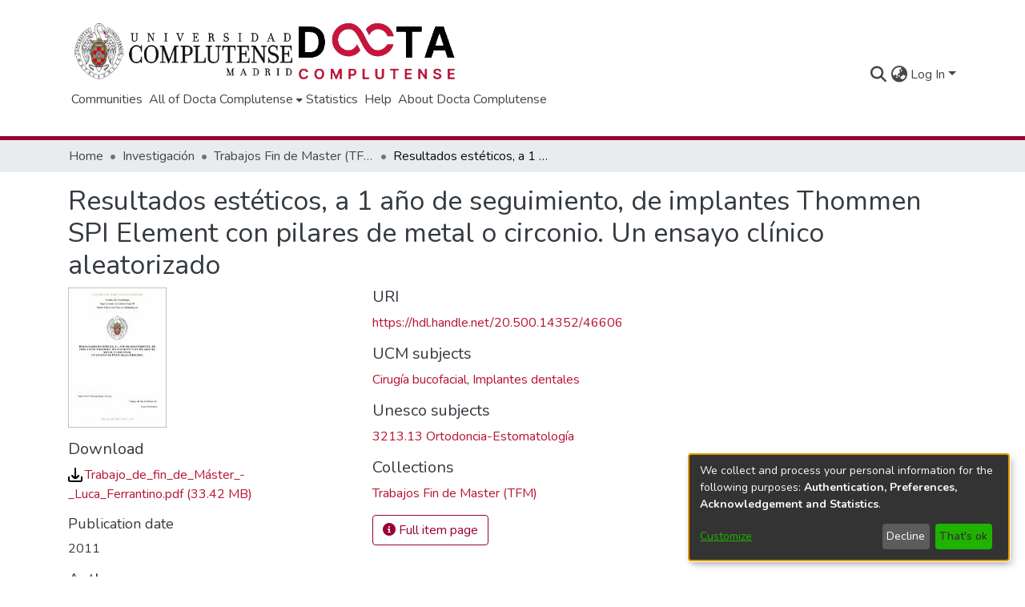

--- FILE ---
content_type: text/html; charset=utf-8
request_url: https://docta.ucm.es/entities/publication/b6227dc6-a367-4b1f-9e99-a4531aef1d0c
body_size: 75573
content:
<!DOCTYPE html><html lang="en"><head>
  <meta charset="UTF-8">
  <base href="/">
  <title>Resultados estéticos, a 1 año de seguimiento, de implantes Thommen SPI Element con pilares de metal o circonio. Un ensayo clínico aleatorizado</title>
  <meta name="viewport" content="width=device-width,minimum-scale=1">
  <meta http-equiv="cache-control" content="no-store">
  <script src="https://maps.googleapis.com/maps/api/js?key=AIzaSyA8c5SpxaL8jprrN_AQVrsnCDLHW9VebXk&amp;libraries=places,geometry&amp;callback=initAutocomplete&amp;language=es" async="" defer=""></script>
<link rel="stylesheet" href="styles.022e4b24ea9ad4fa.css" media="print" onload="this.media='all'"><noscript><link rel="stylesheet" href="styles.022e4b24ea9ad4fa.css"></noscript><link rel="stylesheet" type="text/css" class="theme-css" href="dspace-theme.css"><link rel="icon" href="assets/dspace/images/favicons/favicon.ico" sizes="any" class="theme-head-tag"><meta name="Generator" content="DSpace 7.6.5"><meta name="title" content="Resultados estéticos, a 1 año de seguimiento, de implantes Thommen SPI Element con pilares de metal o circonio. Un ensayo clínico aleatorizado"><meta name="citation_title" content="Resultados estéticos, a 1 año de seguimiento, de implantes Thommen SPI Element con pilares de metal o circonio. Un ensayo clínico aleatorizado"><meta name="citation_author" content="Ferrantino, Luca"><meta name="citation_publication_date" content="2011"><meta name="citation_language" content="spa"><meta name="citation_abstract_html_url" content="https://hdl.handle.net/20.500.14352/46606"><style ng-transition="dspace-angular">#skip-to-main-content[_ngcontent-sc218]{position:absolute;top:-40px;left:0;opacity:0;transition:opacity .3s;z-index:calc(var(--ds-nav-z-index) + 1);border-top-left-radius:0;border-top-right-radius:0;border-bottom-left-radius:0}#skip-to-main-content[_ngcontent-sc218]:focus{opacity:1;top:0}</style><style ng-transition="dspace-angular">.notifications-wrapper{z-index:var(--bs-zindex-popover);text-align:right;overflow-wrap:break-word;word-wrap:break-word;-ms-word-break:break-all;word-break:break-all;word-break:break-word;-webkit-hyphens:auto;hyphens:auto}.notifications-wrapper .notification{display:block}.notifications-wrapper.left{left:0}.notifications-wrapper.top{top:0}.notifications-wrapper.right{right:0}.notifications-wrapper.bottom{bottom:0}.notifications-wrapper.center{left:50%;transform:translate(-50%)}.notifications-wrapper.middle{top:50%;transform:translateY(-50%)}.notifications-wrapper.middle.center{transform:translate(-50%,-50%)}@media screen and (max-width: 576px){.notifications-wrapper{width:auto;left:0;right:0}}
</style><style ng-transition="dspace-angular">.live-region[_ngcontent-sc192]{position:fixed;bottom:0;left:0;right:0;padding-left:60px;height:90px;line-height:18px;color:var(--bs-white);background-color:var(--bs-dark);opacity:.94;z-index:var(--ds-live-region-z-index)}</style><style ng-transition="dspace-angular">[_nghost-sc203]{--ds-header-navbar-border-bottom-style: solid var(--ds-header-navbar-border-bottom-height) var(--ds-header-navbar-border-bottom-color);--ds-expandable-navbar-border-top-style: solid var(--ds-expandable-navbar-border-top-height) var(--ds-expandable-navbar-border-top-color);--ds-expandable-navbar-height: calc(100vh - var(--ds-header-height))}[_nghost-sc203]   div#header-navbar-wrapper[_ngcontent-sc203]{position:relative;border-bottom:var(--ds-header-navbar-border-bottom-style)}[_nghost-sc203]   div#header-navbar-wrapper[_ngcontent-sc203]   div#mobile-navbar-wrapper[_ngcontent-sc203]{width:100%;background-color:var(--ds-expandable-navbar-bg);position:absolute;z-index:var(--ds-nav-z-index);overflow:hidden}[_nghost-sc203]   div#header-navbar-wrapper[_ngcontent-sc203]   div#mobile-navbar-wrapper[_ngcontent-sc203]   nav#collapsible-mobile-navbar[_ngcontent-sc203]{min-height:var(--ds-expandable-navbar-height);height:auto;border-bottom:var(--ds-header-navbar-border-bottom-style)}[_nghost-sc203]     .ds-menu-item, [_nghost-sc203]     .ds-menu-toggler-wrapper{white-space:nowrap;text-decoration:none}[_nghost-sc203]     nav#desktop-navbar #main-site-navigation .ds-menu-item-wrapper, [_nghost-sc203]     nav#desktop-navbar #main-site-navigation .ds-menu-item, [_nghost-sc203]     nav#desktop-navbar #main-site-navigation .ds-menu-toggler-wrapper{display:flex;align-items:center;height:100%}[_nghost-sc203]     nav#desktop-navbar #main-site-navigation .ds-menu-item{padding:var(--ds-navbar-item-vertical-padding) var(--ds-navbar-item-horizontal-padding)}[_nghost-sc203]     nav#desktop-navbar #main-site-navigation .ds-menu-item, [_nghost-sc203]     nav#desktop-navbar #main-site-navigation .ds-menu-toggler-wrapper{color:var(--ds-navbar-link-color)!important}[_nghost-sc203]     nav#desktop-navbar #main-site-navigation .ds-menu-item:hover, [_nghost-sc203]     nav#desktop-navbar #main-site-navigation .ds-menu-item:focus, [_nghost-sc203]     nav#desktop-navbar #main-site-navigation .ds-menu-toggler-wrapper:hover, [_nghost-sc203]     nav#desktop-navbar #main-site-navigation .ds-menu-toggler-wrapper:focus{color:var(--ds-navbar-link-color-hover)!important}[_nghost-sc203]     nav#desktop-navbar #main-site-navigation .dropdown-menu .ds-menu-item{padding:var(--ds-navbar-dropdown-item-vertical-padding) var(--ds-navbar-dropdown-item-horizontal-padding)}[_nghost-sc203]     nav#collapsible-mobile-navbar{border-top:var(--ds-expandable-navbar-border-top-style);padding-top:var(--ds-expandable-navbar-padding-top)}[_nghost-sc203]     nav#collapsible-mobile-navbar #main-site-navigation .ds-menu-item{padding:var(--ds-expandable-navbar-item-vertical-padding) 0}</style><style ng-transition="dspace-angular">[_nghost-sc254]   footer[_ngcontent-sc254]{background-color:var(--ds-footer-bg);text-align:center;z-index:var(--ds-footer-z-index);border-top:var(--ds-footer-border);padding:var(--ds-footer-padding)}[_nghost-sc254]   footer[_ngcontent-sc254]   p[_ngcontent-sc254]{margin:0}[_nghost-sc254]   footer[_ngcontent-sc254]   img[_ngcontent-sc254]{height:var(--ds-footer-logo-height)}[_nghost-sc254]   footer[_ngcontent-sc254]   .bottom-footer[_ngcontent-sc254]   ul[_ngcontent-sc254]   li[_ngcontent-sc254]{display:inline-flex}[_nghost-sc254]   footer[_ngcontent-sc254]   .bottom-footer[_ngcontent-sc254]   ul[_ngcontent-sc254]   li[_ngcontent-sc254]   a[_ngcontent-sc254]{padding:0 calc(var(--bs-spacer) / 2);color:inherit}[_nghost-sc254]   footer[_ngcontent-sc254]   .bottom-footer[_ngcontent-sc254]   ul[_ngcontent-sc254]   li[_ngcontent-sc254]:not(:last-child):after{content:"";border-right:1px var(--bs-secondary) solid}[_nghost-sc254]   footer[_ngcontent-sc254]   .footer-logo[_ngcontent-sc254]{margin-bottom:35px}</style><style ng-transition="dspace-angular">[_nghost-sc205]{position:fixed;left:0;top:0;z-index:var(--ds-sidebar-z-index)}[_nghost-sc205]   nav#admin-sidebar[_ngcontent-sc205]{max-width:var(--ds-admin-sidebar-fixed-element-width);display:flex;flex-direction:column;flex-wrap:nowrap}[_nghost-sc205]   nav#admin-sidebar[_ngcontent-sc205]   div#sidebar-top-level-items-container[_ngcontent-sc205]{flex:1 1 auto;overflow-x:hidden;overflow-y:auto}[_nghost-sc205]   nav#admin-sidebar[_ngcontent-sc205]   div#sidebar-top-level-items-container[_ngcontent-sc205]::-webkit-scrollbar{width:var(--ds-dark-scrollbar-width);height:3px}[_nghost-sc205]   nav#admin-sidebar[_ngcontent-sc205]   div#sidebar-top-level-items-container[_ngcontent-sc205]::-webkit-scrollbar-button{background-color:var(--ds-dark-scrollbar-bg)}[_nghost-sc205]   nav#admin-sidebar[_ngcontent-sc205]   div#sidebar-top-level-items-container[_ngcontent-sc205]::-webkit-scrollbar-track{background-color:var(--ds-dark-scrollbar-alt-bg)}[_nghost-sc205]   nav#admin-sidebar[_ngcontent-sc205]   div#sidebar-top-level-items-container[_ngcontent-sc205]::-webkit-scrollbar-track-piece{background-color:var(--ds-dark-scrollbar-bg)}[_nghost-sc205]   nav#admin-sidebar[_ngcontent-sc205]   div#sidebar-top-level-items-container[_ngcontent-sc205]::-webkit-scrollbar-thumb{height:50px;background-color:var(--ds-dark-scrollbar-fg);border-radius:3px}[_nghost-sc205]   nav#admin-sidebar[_ngcontent-sc205]   div#sidebar-top-level-items-container[_ngcontent-sc205]::-webkit-scrollbar-corner{background-color:var(--ds-dark-scrollbar-alt-bg)}[_nghost-sc205]   nav#admin-sidebar[_ngcontent-sc205]   div#sidebar-top-level-items-container[_ngcontent-sc205]::-webkit-resizer{background-color:var(--ds-dark-scrollbar-bg)}[_nghost-sc205]   nav#admin-sidebar[_ngcontent-sc205]   img#admin-sidebar-logo[_ngcontent-sc205]{height:var(--ds-admin-sidebar-logo-height)}[_nghost-sc205]   nav#admin-sidebar[_ngcontent-sc205]     .sidebar-full-width-container{width:100%;padding-left:0;padding-right:0;margin-left:0;margin-right:0}[_nghost-sc205]   nav#admin-sidebar[_ngcontent-sc205]     .sidebar-item{padding-top:var(--ds-admin-sidebar-item-padding);padding-bottom:var(--ds-admin-sidebar-item-padding)}[_nghost-sc205]   nav#admin-sidebar[_ngcontent-sc205]     .sidebar-section-wrapper{display:flex;flex-direction:row;flex-wrap:nowrap;align-items:stretch}[_nghost-sc205]   nav#admin-sidebar[_ngcontent-sc205]     .sidebar-section-wrapper>.sidebar-fixed-element-wrapper{min-width:var(--ds-admin-sidebar-fixed-element-width);flex:1 1 auto;display:flex;flex-direction:row;justify-content:center;align-items:center}[_nghost-sc205]   nav#admin-sidebar[_ngcontent-sc205]     .sidebar-section-wrapper>.sidebar-collapsible-element-outer-wrapper{display:flex;flex-wrap:wrap;justify-content:flex-end;max-width:calc(100% - var(--ds-admin-sidebar-fixed-element-width));padding-left:var(--ds-dark-scrollbar-width);overflow-x:hidden}[_nghost-sc205]   nav#admin-sidebar[_ngcontent-sc205]     .sidebar-section-wrapper>.sidebar-collapsible-element-outer-wrapper>.sidebar-collapsible-element-inner-wrapper{min-width:calc(var(--ds-admin-sidebar-collapsible-element-width) - var(--ds-dark-scrollbar-width));height:100%;padding-right:var(--ds-admin-sidebar-item-padding)}[_nghost-sc205]   nav#admin-sidebar[_ngcontent-sc205]{background-color:var(--ds-admin-sidebar-bg)}[_nghost-sc205]   nav#admin-sidebar[_ngcontent-sc205]    {color:#fff}[_nghost-sc205]   nav#admin-sidebar[_ngcontent-sc205]     a{color:var(--ds-admin-sidebar-link-color);text-decoration:none}[_nghost-sc205]   nav#admin-sidebar[_ngcontent-sc205]     a:hover, [_nghost-sc205]   nav#admin-sidebar[_ngcontent-sc205]     a:focus{color:var(--ds-admin-sidebar-link-hover-color)}[_nghost-sc205]   nav#admin-sidebar[_ngcontent-sc205]   div#sidebar-header-container[_ngcontent-sc205]{background-color:var(--ds-admin-sidebar-header-bg)}[_nghost-sc205]   nav#admin-sidebar[_ngcontent-sc205]   div#sidebar-header-container[_ngcontent-sc205]   .sidebar-fixed-element-wrapper[_ngcontent-sc205]{background-color:var(--ds-admin-sidebar-header-bg)}</style><style ng-transition="dspace-angular">@media (max-width: 991.98px){.container[_ngcontent-sc440]{width:100%;max-width:none}}</style><style ng-transition="dspace-angular">@charset "UTF-8";.nav-breadcrumb[_ngcontent-sc212]{background-color:var(--ds-breadcrumb-bg)}.breadcrumb[_ngcontent-sc212]{border-radius:0;padding-bottom:calc(var(--ds-content-spacing) / 2);padding-top:calc(var(--ds-content-spacing) / 2);background-color:var(--ds-breadcrumb-bg)}li.breadcrumb-item[_ngcontent-sc212]{display:flex}.breadcrumb-item-limiter[_ngcontent-sc212]{display:inline-block;max-width:var(--ds-breadcrumb-max-length)}.breadcrumb-item-limiter[_ngcontent-sc212] > *[_ngcontent-sc212]{max-width:100%;display:block}li.breadcrumb-item[_ngcontent-sc212]   a[_ngcontent-sc212]{color:var(--ds-breadcrumb-link-color)}li.breadcrumb-item.active[_ngcontent-sc212]{color:var(--ds-breadcrumb-link-active-color)}.breadcrumb-item[_ngcontent-sc212] + .breadcrumb-item[_ngcontent-sc212]:before{content:"\2022"!important}.breadcrumb-item[_ngcontent-sc212] + .breadcrumb-item[_ngcontent-sc212]:before{display:block}</style><style ng-transition="dspace-angular">.left-column[_ngcontent-sc437]{float:left;text-align:left}.right-column[_ngcontent-sc437]{float:right;text-align:right}</style><style ng-transition="dspace-angular">[_nghost-sc39]{width:100%}</style><style ng-transition="dspace-angular">p[_ngcontent-sc436]{margin-bottom:15px!important}p[_ngcontent-sc436]{white-space:pre-line;white-space-collapse:preserve-breaks;text-wrap:wrap}#download[_ngcontent-sc436]{height:36px}</style><style ng-transition="dspace-angular">.simple-view-citations-wrapper[_ngcontent-sc435]{margin-bottom:20px}.simple-view-citations-wrapper[_ngcontent-sc435]   img[_ngcontent-sc435]{max-width:150px}</style><style ng-transition="dspace-angular">.simple-view-export-item-wrapper[_ngcontent-sc433]{display:flex;flex-direction:row;flex-wrap:wrap;align-items:center;column-gap:15px}</style><style ng-transition="dspace-angular">[_nghost-sc301]{display:block}ds-listable-object-component-loader[_ngcontent-sc301]{margin-bottom:10px;display:block}</style><style ng-transition="dspace-angular">[_nghost-sc161]   .simple-view-element[_ngcontent-sc161]{margin-bottom:15px}[_nghost-sc161]   .simple-view-element-header[_ngcontent-sc161]{font-size:1.25rem}</style><style ng-transition="dspace-angular">.simple-view-export-service-logo[_ngcontent-sc432]{max-width:40px}</style><style ng-transition="dspace-angular">.limit-width[_ngcontent-sc75]{max-width:var(--ds-thumbnail-max-width)}img[_ngcontent-sc75]{max-width:100%}.outer[_ngcontent-sc75]{position:relative}.outer[_ngcontent-sc75]:before{display:block;content:"";width:100%;padding-top:141.4285714286%}.outer[_ngcontent-sc75] > .inner[_ngcontent-sc75]{position:absolute;inset:0}.outer[_ngcontent-sc75] > .inner[_ngcontent-sc75] > .thumbnail-placeholder[_ngcontent-sc75]{background:var(--ds-thumbnail-placeholder-background);border:var(--ds-thumbnail-placeholder-border);color:var(--ds-thumbnail-placeholder-color);font-weight:700}.outer[_ngcontent-sc75] > .inner[_ngcontent-sc75] > .centered[_ngcontent-sc75]{width:100%;height:100%;display:flex;justify-content:center;align-items:center;text-align:center}</style><style ng-transition="dspace-angular">[_nghost-sc522]   .simple-view-element[_ngcontent-sc522]{margin-bottom:15px}[_nghost-sc522]   .simple-view-element-header[_ngcontent-sc522]{font-size:1.25rem}</style><style ng-transition="dspace-angular">.simple-view-element-header[_ngcontent-sc522]{font-size:1.25rem}.simple-view-element-body[_ngcontent-sc522]{display:flex;flex-wrap:wrap;flex-direction:row;align-items:center;column-gap:15px}</style><style ng-transition="dspace-angular">.circle[_ngcontent-sc521]{width:64px;height:64px;background-color:#fff;border:5px solid orange;border-radius:50%;position:absolute;transform:translate(-50%,-50%);display:flex;align-items:center;justify-content:center;left:33%;-webkit-user-select:none;user-select:none;cursor:pointer;text-decoration:none;color:#000}</style><style ng-transition="dspace-angular">[_nghost-sc200]   #main-site-header[_ngcontent-sc200]{min-height:var(--ds-header-height);background-color:var(--ds-header-bg)}@media (min-width: 768px){[_nghost-sc200]   #main-site-header[_ngcontent-sc200]{height:var(--ds-header-height)}}[_nghost-sc200]   #main-site-header-container[_ngcontent-sc200]{min-height:var(--ds-header-height)}[_nghost-sc200]   img#header-logo[_ngcontent-sc200]{height:var(--ds-header-logo-height)}[_nghost-sc200]   button#navbar-toggler[_ngcontent-sc200]{color:var(--ds-header-icon-color)}[_nghost-sc200]   button#navbar-toggler[_ngcontent-sc200]:hover, [_nghost-sc200]   button#navbar-toggler[_ngcontent-sc200]:focus{color:var(--ds-header-icon-color-hover)}</style><style ng-transition="dspace-angular">.ds-context-help-toggle[_ngcontent-sc197]{color:var(--ds-header-icon-color);background-color:var(--ds-header-bg)}.ds-context-help-toggle[_ngcontent-sc197]:hover, .ds-context-help-toggle[_ngcontent-sc197]:focus{color:var(--ds-header-icon-color-hover)}</style><style ng-transition="dspace-angular">.loader[_ngcontent-sc74]{margin:0 25px}span[_ngcontent-sc74]{display:block;margin:0 auto}span[class*=l-][_ngcontent-sc74]{height:4px;width:4px;background:#000;display:inline-block;margin:12px 2px;border-radius:100%;-webkit-border-radius:100%;-moz-border-radius:100%;-webkit-animation:_ngcontent-sc74_loader 2s infinite;-webkit-animation-timing-function:cubic-bezier(.03,.615,.995,.415);-webkit-animation-fill-mode:both;-moz-animation:loader 2s infinite;-moz-animation-timing-function:cubic-bezier(.03,.615,.995,.415);-moz-animation-fill-mode:both;-ms-animation:loader 2s infinite;-ms-animation-timing-function:cubic-bezier(.03,.615,.995,.415);-ms-animation-fill-mode:both;animation:_ngcontent-sc74_loader 2s infinite;animation-timing-function:cubic-bezier(.03,.615,.995,.415);animation-fill-mode:both}span.l-1[_ngcontent-sc74]{animation-delay:1s;-ms-animation-delay:1s;-moz-animation-delay:1s}span.l-2[_ngcontent-sc74]{animation-delay:.9s;-ms-animation-delay:.9s;-moz-animation-delay:.9s}span.l-3[_ngcontent-sc74]{animation-delay:.8s;-ms-animation-delay:.8s;-moz-animation-delay:.8s}span.l-4[_ngcontent-sc74]{animation-delay:.7s;-ms-animation-delay:.7s;-moz-animation-delay:.7s}span.l-5[_ngcontent-sc74]{animation-delay:.6s;-ms-animation-delay:.6s;-moz-animation-delay:.6s}span.l-6[_ngcontent-sc74]{animation-delay:.5s;-ms-animation-delay:.5s;-moz-animation-delay:.5s}span.l-7[_ngcontent-sc74]{animation-delay:.4s;-ms-animation-delay:.4s;-moz-animation-delay:.4s}span.l-8[_ngcontent-sc74]{animation-delay:.3s;-ms-animation-delay:.3s;-moz-animation-delay:.3s}span.l-9[_ngcontent-sc74]{animation-delay:.2s;-ms-animation-delay:.2s;-moz-animation-delay:.2s}span.l-9[_ngcontent-sc74]{animation-delay:.1s;-ms-animation-delay:.1s;-moz-animation-delay:.1s}span.l-10[_ngcontent-sc74]{animation-delay:0s;-ms-animation-delay:0s;-moz-animation-delay:0s}@keyframes _ngcontent-sc74_loader{0%{transform:translate(-30px);opacity:0}25%{opacity:1}50%{transform:translate(30px);opacity:0}to{opacity:0}}.spinner[_ngcontent-sc74]{color:var(--bs-gray-600)}</style><style ng-transition="dspace-angular">.navbar-expand-md.navbar-container[_ngcontent-sc196]{height:155px}.navbar-expand-md.navbar-container[_ngcontent-sc196]   .navbar-inner-container.container[_ngcontent-sc196]{flex-wrap:wrap}.navbar-expand-md.navbar-container[_ngcontent-sc196]   .navbar-inner-container.container[_ngcontent-sc196]   #header-first-row[_ngcontent-sc196]{display:flex;flex-direction:row;flex-wrap:wrap;align-items:center;justify-content:space-between;width:100%;margin-top:5px}.navbar-expand-md.navbar-container[_ngcontent-sc196]   .navbar-inner-container.container[_ngcontent-sc196]   #header-first-row[_ngcontent-sc196]   #header-first-row-left[_ngcontent-sc196]{display:flex;flex-wrap:nowrap;align-items:center;flex-direction:row;column-gap:15px}.navbar-expand-md.navbar-container[_ngcontent-sc196]   .navbar-inner-container.container[_ngcontent-sc196]   #header-first-row[_ngcontent-sc196]   #header-first-row-left[_ngcontent-sc196]   a.navbar-brand[_ngcontent-sc196]   img[_ngcontent-sc196]{max-height:var(--ds-header-logo-height)}.navbar-expand-md.navbar-container[_ngcontent-sc196]   .navbar-inner-container.container[_ngcontent-sc196]   #header-first-row[_ngcontent-sc196]   #header-first-row-left[_ngcontent-sc196]   #header-logo-docta[_ngcontent-sc196]{max-height:65px}.navbar-expand-md.navbar-container[_ngcontent-sc196]   .navbar-inner-container.container[_ngcontent-sc196]   #header-first-row[_ngcontent-sc196]   #header-first-row-right[_ngcontent-sc196]{display:flex;flex-direction:row;flex-wrap:nowrap;align-items:center}</style><style ng-transition="dspace-angular">input[type=text][_ngcontent-sc152]{background-color:#fff!important}input[type=text][_ngcontent-sc152]{margin-top:calc(-.5 * var(--bs-font-size-base));border-color:var(--ds-header-icon-color)}input[type=text].collapsed[_ngcontent-sc152]{opacity:0}.submit-icon[_ngcontent-sc152]{border:0!important}.submit-icon[_ngcontent-sc152]{cursor:pointer;position:sticky;top:0;color:var(--ds-header-icon-color)}.submit-icon[_ngcontent-sc152]:hover, .submit-icon[_ngcontent-sc152]:focus{color:var(--ds-header-icon-color-hover)}@media screen and (max-width: 768px){.query[_ngcontent-sc152]:focus{max-width:250px!important;width:40vw!important}}</style><style ng-transition="dspace-angular">.dropdown-toggle[_ngcontent-sc99]:after{display:none}.dropdown-toggle[_ngcontent-sc99]{color:var(--ds-header-icon-color)}.dropdown-toggle[_ngcontent-sc99]:hover, .dropdown-toggle[_ngcontent-sc99]:focus{color:var(--ds-header-icon-color-hover)}.dropdown-item[_ngcontent-sc99]{cursor:pointer}</style><style ng-transition="dspace-angular">#loginDropdownMenu[_ngcontent-sc84], #logoutDropdownMenu[_ngcontent-sc84]{min-width:330px;z-index:1002}#loginDropdownMenu[_ngcontent-sc84]{min-height:75px}.dropdown-item.active[_ngcontent-sc84], .dropdown-item[_ngcontent-sc84]:active, .dropdown-item[_ngcontent-sc84]:hover, .dropdown-item[_ngcontent-sc84]:focus{background-color:#0000!important}.loginLink[_ngcontent-sc84], .dropdownLogin[_ngcontent-sc84], .logoutLink[_ngcontent-sc84], .dropdownLogout[_ngcontent-sc84]{color:var(--ds-header-icon-color)}.loginLink[_ngcontent-sc84]:hover, .loginLink[_ngcontent-sc84]:focus, .dropdownLogin[_ngcontent-sc84]:hover, .dropdownLogin[_ngcontent-sc84]:focus, .logoutLink[_ngcontent-sc84]:hover, .logoutLink[_ngcontent-sc84]:focus, .dropdownLogout[_ngcontent-sc84]:hover, .dropdownLogout[_ngcontent-sc84]:focus{color:var(--ds-header-icon-color-hover)}.dropdownLogin[_ngcontent-sc84]:not(.focus-visible).active, .dropdownLogin[_ngcontent-sc84]:not(.focus-visible):active, .dropdownLogin[_ngcontent-sc84]:not(.focus-visible).active:focus, .dropdownLogin[_ngcontent-sc84]:not(.focus-visible):active:focus, .dropdownLogout[_ngcontent-sc84]:not(.focus-visible).active, .dropdownLogout[_ngcontent-sc84]:not(.focus-visible):active, .dropdownLogout[_ngcontent-sc84]:not(.focus-visible).active:focus, .dropdownLogout[_ngcontent-sc84]:not(.focus-visible):active:focus{box-shadow:unset}.dropdownLogin[_ngcontent-sc84]:not(:focus-visible).active, .dropdownLogin[_ngcontent-sc84]:not(:focus-visible):active, .dropdownLogin[_ngcontent-sc84]:not(:focus-visible).active:focus, .dropdownLogin[_ngcontent-sc84]:not(:focus-visible):active:focus, .dropdownLogout[_ngcontent-sc84]:not(:focus-visible).active, .dropdownLogout[_ngcontent-sc84]:not(:focus-visible):active, .dropdownLogout[_ngcontent-sc84]:not(:focus-visible).active:focus, .dropdownLogout[_ngcontent-sc84]:not(:focus-visible):active:focus{box-shadow:unset}.dropdown-toggle[_ngcontent-sc84]:after{margin-left:0}</style><style ng-transition="dspace-angular">[_nghost-sc49]   .ds-menu-item[_ngcontent-sc49]{display:inline-block}</style><style ng-transition="dspace-angular">[_nghost-sc52]   .ds-menu-item[_ngcontent-sc52]{display:inline-block}</style><style ng-transition="dspace-angular">.login-container[_ngcontent-sc510]{max-width:350px;margin-left:auto;margin-right:auto}#openCollapsedPasswordLoginButton[_ngcontent-sc510]{-webkit-user-select:none;user-select:none;display:block;text-align:center;margin-top:15px}</style><style ng-transition="dspace-angular">[_nghost-sc46]   .ds-menu-item-wrapper[_ngcontent-sc46]{position:relative}[_nghost-sc46]   .dropdown-menu[_ngcontent-sc46]{overflow:hidden}@media (max-width: 767.98px){[_nghost-sc46]   .dropdown-menu[_ngcontent-sc46]{border:0;background-color:var(--ds-expandable-navbar-bg)}}@media (min-width: 768px){[_nghost-sc46]   .dropdown-menu[_ngcontent-sc46]{border-top-left-radius:0;border-top-right-radius:0;background-color:var(--ds-navbar-dropdown-bg)}}[_nghost-sc46]   .toggle-menu-icon[_ngcontent-sc46], [_nghost-sc46]   .toggle-menu-icon[_ngcontent-sc46]:hover{text-decoration:none}</style><style ng-transition="dspace-angular">[_nghost-sc50]   .ds-menu-item[_ngcontent-sc50]{display:inline-block}</style><style ng-transition="dspace-angular">[_nghost-sc136]     .card{margin-bottom:var(--ds-submission-sections-margin-bottom);overflow:unset}.section-focus[_ngcontent-sc136]{border-radius:var(--bs-border-radius);box-shadow:var(--bs-btn-focus-box-shadow)}[_nghost-sc136]     .card:first-of-type{border-bottom:var(--bs-card-border-width) solid var(--bs-card-border-color)!important;border-bottom-left-radius:var(--bs-card-border-radius)!important;border-bottom-right-radius:var(--bs-card-border-radius)!important}[_nghost-sc136]     .card-header button{box-shadow:none!important}[_nghost-sc136]     .card-header button{width:100%}</style><style ng-transition="dspace-angular">.form-login[_ngcontent-sc137]   .form-control[_ngcontent-sc137]:focus{z-index:2}.form-login[_ngcontent-sc137]   input[type=email][_ngcontent-sc137]{margin-bottom:-1px;border-bottom-right-radius:0;border-bottom-left-radius:0}.form-login[_ngcontent-sc137]   input[type=password][_ngcontent-sc137]{border-top-left-radius:0;border-top-right-radius:0}.dropdown-item[_ngcontent-sc137]{white-space:normal;padding:.25rem .75rem}</style><link href="https://docta.ucm.es/bitstreams/ab33d59c-9b6f-4cb6-be71-00935abd3a67/download" rel="item" type="application/pdf"><link href="https://docta.ucm.es/signposting/describedby/b6227dc6-a367-4b1f-9e99-a4531aef1d0c" rel="describedby" type="application/vnd.datacite.datacite+xml"><link href="https://hdl.handle.net/20.500.14352/46606" rel="cite-as"><link href="https://docta.ucm.es/signposting/linksets/b6227dc6-a367-4b1f-9e99-a4531aef1d0c" rel="linkset" type="application/linkset"><link href="https://docta.ucm.es/signposting/linksets/b6227dc6-a367-4b1f-9e99-a4531aef1d0c/json" rel="linkset" type="application/linkset+json"><link href="https://schema.org/AboutPage" rel="type"><link href="https://schema.org/CreativeWork" rel="type"><meta name="citation_pdf_url" content="https://docta.ucm.es/bitstreams/ab33d59c-9b6f-4cb6-be71-00935abd3a67/download"><style ng-transition="dspace-angular">.author-identifier-icon[_ngcontent-sc519]{max-width:20px;margin:0 5px}</style><style ng-transition="dspace-angular">.author-identifier-icon[_ngcontent-sc516]{max-width:22px;margin:0 3px}</style><style ng-transition="dspace-angular">.embargodate[_ngcontent-sc141]{background-color:#dcdcdc;margin:.4rem 0rem;border-radius:.25rem}</style></head>

<body>
  <ds-app _nghost-sc26="" ng-version="15.2.10" ng-server-context="ssr"><ds-themed-root _ngcontent-sc26="" data-used-theme="base"><ds-root _nghost-sc218="" class="ng-tns-c218-0 ng-star-inserted"><button _ngcontent-sc218="" id="skip-to-main-content" class="sr-only ng-tns-c218-0"> Skip to main content
</button><div _ngcontent-sc218="" class="outer-wrapper ng-tns-c218-0 ng-trigger ng-trigger-slideSidebarPadding" style="padding-left:0;"><ds-themed-admin-sidebar _ngcontent-sc218="" class="ng-tns-c218-0" data-used-theme="base"><ds-admin-sidebar _nghost-sc205="" class="ng-tns-c205-2 ng-star-inserted" style=""><!----></ds-admin-sidebar><!----></ds-themed-admin-sidebar><div _ngcontent-sc218="" class="inner-wrapper ng-tns-c218-0"><ds-system-wide-alert-banner _ngcontent-sc218="" class="ng-tns-c218-0" _nghost-sc214=""><!----></ds-system-wide-alert-banner><ds-themed-header-navbar-wrapper _ngcontent-sc218="" class="ng-tns-c218-0" data-used-theme="dspace"><ds-header-navbar-wrapper _nghost-sc203="" class="ng-tns-c203-1 ng-star-inserted" style=""><div _ngcontent-sc203="" id="header-navbar-wrapper" class="ng-tns-c203-1"><ds-themed-header _ngcontent-sc203="" class="ng-tns-c203-1" data-used-theme="dspace"><ds-header _nghost-sc200="" class="ng-star-inserted"><header _ngcontent-sc200="" id="main-site-header"><div _ngcontent-sc200="" id="main-site-header-container" class="container h-100 d-flex flex-row flex-wrap align-items-center justify-content-between gapx-3 gapy-2"><div _ngcontent-sc200="" id="header-left" class="h-100 flex-fill d-flex flex-column flex-nowrap justify-content-start gapx-3 gapy-4 mt-3" role="presentation"><div _ngcontent-sc200="" class="d-flex flex-row align-items-center gapx-3"><a _ngcontent-sc200="" target="_blank" href="https://www.ucm.es/" class="navbar-brand m-2"><img _ngcontent-sc200="" id="header-logo" src="assets/dspace/images/ucm_logo.png" alt="Repository logo"></a><a _ngcontent-sc200="" routerlink="/" class="navbar-brand my-2" href="/"><img _ngcontent-sc200="" id="header-logo" src="assets/dspace/images/docta_logo.png"></a></div><nav _ngcontent-sc200="" id="desktop-navbar" class="navbar navbar-expand p-0 align-items-stretch align-self-stretch ng-star-inserted" aria-label="Main navigation bar"><ds-themed-navbar _ngcontent-sc200="" data-used-theme="dspace"><ds-navbar _nghost-sc196="" class="ng-tns-c196-5 ng-star-inserted" style=""><!----><div _ngcontent-sc196="" role="menubar" id="main-site-navigation" class="navbar-nav h-100 align-items-md-stretch gapx-3 ng-tns-c196-5 navbar-nav-desktop"><ds-navbar-section _nghost-sc45="" class="ng-star-inserted"><div _ngcontent-sc45="" class="ds-menu-item-wrapper text-md-center" id="navbar-section-browse_global_communities_and_collections"><ds-link-menu-item _nghost-sc49="" class="ng-star-inserted"><a _ngcontent-sc49="" role="menuitem" href="/community-list" tabindex="0" class="ds-menu-item" data-test="link-menu-item.menu.section.browse_global_communities_and_collections">Communities</a></ds-link-menu-item><!----></div></ds-navbar-section><!----><!----><ds-themed-expandable-navbar-section class="ng-star-inserted" data-used-theme="base"><ds-expandable-navbar-section _nghost-sc46="" class="ng-tns-c46-8 ng-star-inserted"><div _ngcontent-sc46="" data-test="navbar-section-wrapper" class="ds-menu-item-wrapper text-md-center ng-tns-c46-8" id="expandable-navbar-section-browse_global"><a _ngcontent-sc46="" href="javascript:void(0);" routerlinkactive="active" role="menuitem" aria-haspopup="menu" data-test="navbar-section-toggler" class="d-flex flex-row flex-nowrap align-items-center gapx-1 ds-menu-toggler-wrapper ng-tns-c46-8" aria-expanded="false" aria-controls="expandable-navbar-section-browse_global-dropdown"><span _ngcontent-sc46="" class="flex-fill ng-tns-c46-8"><ds-text-menu-item _nghost-sc50="" class="ng-star-inserted"><span _ngcontent-sc50="" tabindex="0" role="button" class="ds-menu-item">All of Docta Complutense</span></ds-text-menu-item><!----></span><i _ngcontent-sc46="" aria-hidden="true" class="fas fa-caret-down fa-xs toggle-menu-icon ng-tns-c46-8"></i></a><!----></div></ds-expandable-navbar-section><!----></ds-themed-expandable-navbar-section><!----><!----><ds-navbar-section _nghost-sc45="" class="ng-star-inserted"><div _ngcontent-sc45="" class="ds-menu-item-wrapper text-md-center" id="navbar-section-statistics_item_b6227dc6-a367-4b1f-9e99-a4531aef1d0c"><ds-link-menu-item _nghost-sc49="" class="ng-star-inserted"><a _ngcontent-sc49="" role="menuitem" href="/statistics/v2/items/b6227dc6-a367-4b1f-9e99-a4531aef1d0c" tabindex="0" class="ds-menu-item" data-test="link-menu-item.menu.section.statistics">Statistics</a></ds-link-menu-item><!----></div></ds-navbar-section><!----><!----><ds-navbar-section _nghost-sc45="" class="ng-star-inserted"><div _ngcontent-sc45="" class="ds-menu-item-wrapper text-md-center" id="navbar-section-menu_section_help"><ds-external-link-menu-item _nghost-sc52="" class="ng-star-inserted"><a _ngcontent-sc52="" role="menuitem" routerlinkactive="active" target="_blank" class="ds-menu-item" href="https://biblioguias.ucm.es/docta/faqs" title="Help" aria-disabled="false">Help</a></ds-external-link-menu-item><!----></div></ds-navbar-section><!----><!----><ds-navbar-section _nghost-sc45="" class="ng-star-inserted"><div _ngcontent-sc45="" class="ds-menu-item-wrapper text-md-center" id="navbar-section-menu_section_about"><ds-external-link-menu-item _nghost-sc52="" class="ng-star-inserted"><a _ngcontent-sc52="" role="menuitem" routerlinkactive="active" target="_blank" class="ds-menu-item" href="https://biblioguias.ucm.es/docta/inicio" title="About Docta Complutense" aria-disabled="false">About Docta Complutense</a></ds-external-link-menu-item><!----></div></ds-navbar-section><!----><!----><!----></div></ds-navbar><!----></ds-themed-navbar></nav><!----></div><div _ngcontent-sc200="" id="header-right" class="h-100 d-flex flex-row flex-nowrap justify-content-end align-items-center gapx-1 ml-auto"><ds-themed-search-navbar _ngcontent-sc200="" data-used-theme="base"><ds-search-navbar _nghost-sc152="" class="ng-tns-c152-6 ng-star-inserted" style=""><div _ngcontent-sc152="" class="ng-tns-c152-6" title="Search"><div _ngcontent-sc152="" class="d-inline-block position-relative ng-tns-c152-6"><form _ngcontent-sc152="" novalidate="" autocomplete="on" class="d-flex ng-tns-c152-6 ng-untouched ng-pristine ng-valid"><input _ngcontent-sc152="" name="query" formcontrolname="query" type="text" class="bg-transparent position-absolute form-control dropdown-menu-right pl-1 pr-4 ng-tns-c152-6 display ng-trigger ng-trigger-toggleAnimation ng-untouched ng-pristine ng-valid" placeholder="" tabindex="-1" aria-label="Search" value="" style="width:0;opacity:0;"><button _ngcontent-sc152="" type="button" role="button" tabindex="0" class="submit-icon btn btn-link btn-link-inline ng-tns-c152-6" aria-label="Submit search"><em _ngcontent-sc152="" class="fas fa-search fa-lg fa-fw ng-tns-c152-6"></em></button></form></div></div></ds-search-navbar><!----></ds-themed-search-navbar><div _ngcontent-sc200="" role="toolbar" class="h-100 d-flex flex-row flex-nowrap align-items-center gapx-1"><ds-themed-lang-switch _ngcontent-sc200="" data-used-theme="base"><ds-lang-switch _nghost-sc99="" class="ng-star-inserted" style=""><div _ngcontent-sc99="" ngbdropdown="" display="dynamic" placement="bottom-right" class="navbar-nav ng-star-inserted dropdown"><button _ngcontent-sc99="" role="button" aria-controls="language-menu-list" aria-haspopup="menu" data-toggle="dropdown" ngbdropdowntoggle="" data-test="lang-switch" tabindex="0" class="dropdown-toggle btn btn-link px-0" title="Language switch" aria-label="Language switch" aria-expanded="false"><i _ngcontent-sc99="" class="fas fa-globe-asia fa-lg fa-fw"></i></button><div _ngcontent-sc99="" ngbdropdownmenu="" role="listbox" id="language-menu-list" class="dropdown-menu" aria-label="Language switch" x-placement="bottom-right"><div _ngcontent-sc99="" tabindex="0" role="option" class="dropdown-item ng-star-inserted" lang="es" aria-selected="false"> Español </div><div _ngcontent-sc99="" tabindex="0" role="option" class="dropdown-item active ng-star-inserted" lang="en" aria-selected="true"> English </div><!----></div></div><!----></ds-lang-switch><!----></ds-themed-lang-switch><ds-context-help-toggle _ngcontent-sc200="" _nghost-sc197="" class="d-none"><!----></ds-context-help-toggle><ds-impersonate-navbar _ngcontent-sc200="" class="d-none"><!----></ds-impersonate-navbar><ds-themed-auth-nav-menu _ngcontent-sc200="" data-used-theme="base"><ds-auth-nav-menu _nghost-sc84="" class="ng-tns-c84-7 ng-star-inserted" style=""><div _ngcontent-sc84="" data-test="auth-nav" class="navbar-nav mr-auto ng-tns-c84-7 ng-star-inserted"><div _ngcontent-sc84="" class="nav-item ng-tns-c84-7 ng-star-inserted"><div _ngcontent-sc84="" ngbdropdown="" display="dynamic" placement="bottom-right" class="d-inline-block ng-tns-c84-7 ng-trigger ng-trigger-fadeInOut dropdown" style=""><button _ngcontent-sc84="" role="button" tabindex="0" aria-haspopup="menu" aria-controls="loginDropdownMenu" ngbdropdowntoggle="" class="dropdown-toggle dropdownLogin btn btn-link px-0 ng-tns-c84-7" aria-label="Log In" aria-expanded="false"> Log In </button><div _ngcontent-sc84="" id="loginDropdownMenu" ngbdropdownmenu="" role="dialog" aria-modal="true" class="ng-tns-c84-7 dropdown-menu" aria-label="Log In" x-placement="bottom-right"><ds-themed-log-in _ngcontent-sc84="" class="ng-tns-c84-7" data-used-theme="dspace"><ds-log-in _nghost-sc510="" class="ng-star-inserted"><!----><div _ngcontent-sc510="" class="px-4 py-3 login-container ng-star-inserted"><!----><ds-log-in-container _ngcontent-sc510="" _nghost-sc136="" class="ng-star-inserted"><ds-log-in-external-provider _nghost-sc169="" class="ng-star-inserted"><button _ngcontent-sc169="" role="button" tabindex="0" class="btn btn-lg btn-primary btn-block text-white"><i _ngcontent-sc169="" class="fas fa-sign-in-alt"></i> My UCM account
</button></ds-log-in-external-provider><!----></ds-log-in-container><!----><!----><a _ngcontent-sc510="" id="openCollapsedPasswordLoginButton" type="button" aria-controls="collapseExample" class="text-muted ng-star-inserted" aria-expanded="false"> Password login </a><div _ngcontent-sc510="" class="collapse ng-star-inserted"><ds-log-in-container _ngcontent-sc510="" _nghost-sc136=""><ds-log-in-password _nghost-sc137="" class="ng-tns-c137-9 ng-star-inserted"><form _ngcontent-sc137="" novalidate="" class="form-login ng-tns-c137-9 ng-untouched ng-pristine ng-invalid"><input _ngcontent-sc137="" autocomplete="username" autofocus="" formcontrolname="email" required="" type="email" class="form-control form-control-lg position-relative ng-tns-c137-9 ng-untouched ng-pristine ng-invalid" placeholder="Email address" aria-label="Email address" value=""><input _ngcontent-sc137="" autocomplete="current-password" formcontrolname="password" required="" type="password" class="form-control form-control-lg position-relative mb-3 ng-tns-c137-9 ng-untouched ng-pristine ng-invalid" placeholder="Password" aria-label="Password" value=""><!----><!----><button _ngcontent-sc137="" type="submit" role="button" tabindex="0" class="btn btn-lg btn-primary btn-block mt-3 ng-tns-c137-9 disabled" aria-disabled="true"><i _ngcontent-sc137="" class="fas fa-sign-in-alt ng-tns-c137-9"></i> Log in</button></form><div _ngcontent-sc137="" class="mt-2 ng-tns-c137-9"><!----><a _ngcontent-sc137="" tabindex="0" class="dropdown-item ng-tns-c137-9" href="/forgot"> Have you forgotten your password? </a></div></ds-log-in-password><!----></ds-log-in-container></div><!----><!----><!----></div><!----></ds-log-in><!----></ds-themed-log-in></div></div></div><!----><!----></div><!----><!----></ds-auth-nav-menu><!----></ds-themed-auth-nav-menu></div><!----></div></div></header></ds-header><!----></ds-themed-header><!----></div></ds-header-navbar-wrapper><!----></ds-themed-header-navbar-wrapper><ds-themed-breadcrumbs _ngcontent-sc218="" class="ng-tns-c218-0" data-used-theme="base"><ds-breadcrumbs _nghost-sc212="" class="ng-star-inserted" style=""><nav _ngcontent-sc212="" aria-label="breadcrumb" class="nav-breadcrumb ng-star-inserted"><ol _ngcontent-sc212="" class="container breadcrumb my-0"><li _ngcontent-sc212="" class="breadcrumb-item ng-star-inserted"><div _ngcontent-sc212="" class="breadcrumb-item-limiter"><a _ngcontent-sc212="" placement="bottom" role="link" tabindex="0" class="text-truncate" href="/">Home</a><!----></div></li><!----><li _ngcontent-sc212="" class="breadcrumb-item ng-star-inserted"><div _ngcontent-sc212="" class="breadcrumb-item-limiter"><a _ngcontent-sc212="" placement="bottom" role="link" tabindex="0" class="text-truncate" href="/communities/5883a38b-77ef-4cff-9fdf-254e9ae8e756">Investigación</a><!----></div></li><!----><!----><li _ngcontent-sc212="" class="breadcrumb-item ng-star-inserted"><div _ngcontent-sc212="" class="breadcrumb-item-limiter"><a _ngcontent-sc212="" placement="bottom" role="link" tabindex="0" class="text-truncate" href="/collections/527faeed-2853-4cad-a6f8-f7d609189809">Trabajos Fin de Master (TFM)</a><!----></div></li><!----><!----><li _ngcontent-sc212="" aria-current="page" class="breadcrumb-item active ng-star-inserted"><div _ngcontent-sc212="" class="breadcrumb-item-limiter"><div _ngcontent-sc212="" class="text-truncate">Resultados estéticos, a 1 año de seguimiento, de implantes Thommen SPI Element con pilares de metal o circonio. Un ensayo clínico aleatorizado</div></div></li><!----><!----><!----></ol></nav><!----><!----><!----><!----><!----></ds-breadcrumbs><!----></ds-themed-breadcrumbs><main _ngcontent-sc218="" id="main-content" class="my-cs ng-tns-c218-0"><!----><div _ngcontent-sc218="" class="ng-tns-c218-0"><router-outlet _ngcontent-sc218="" class="ng-tns-c218-0"></router-outlet><ds-themed-item-page class="ng-star-inserted" style="" data-used-theme="base"><ds-item-page _nghost-sc440="" class="ng-tns-c440-3 ng-star-inserted" style=""><div _ngcontent-sc440="" class="container ng-tns-c440-3 ng-star-inserted"><div _ngcontent-sc440="" class="item-page ng-tns-c440-3 ng-trigger ng-trigger-fadeInOut ng-star-inserted" style=""><div _ngcontent-sc440="" class="ng-tns-c440-3 ng-star-inserted" style=""><ds-themed-item-alerts _ngcontent-sc440="" class="ng-tns-c440-3" data-used-theme="base"><ds-item-alerts _nghost-sc506="" class="ng-star-inserted"><div _ngcontent-sc506=""><!----><!----></div></ds-item-alerts><!----></ds-themed-item-alerts><ds-item-versions-notice _ngcontent-sc440="" class="ng-tns-c440-3"><!----></ds-item-versions-notice><ds-listable-object-component-loader _ngcontent-sc440="" _nghost-sc39="" class="ng-tns-c440-3 ng-star-inserted"><ds-publication _nghost-sc436="" class="ng-star-inserted"><!----><!----><div _ngcontent-sc436="" class="d-flex flex-row"><ds-item-page-title-field _ngcontent-sc436="" class="mr-auto"><h1 class="item-page-title-field"><div class="d-inline ng-star-inserted">  </div><!----><span class="dont-break-out">Resultados estéticos, a 1 año de seguimiento, de implantes Thommen SPI Element con pilares de metal o circonio. Un ensayo clínico aleatorizado</span></h1></ds-item-page-title-field><ds-dso-edit-menu _ngcontent-sc436="" _nghost-sc95=""><div _ngcontent-sc95="" class="dso-edit-menu d-flex"><!----></div></ds-dso-edit-menu></div><div _ngcontent-sc436="" class="row"><div _ngcontent-sc436="" class="col-xs-12 col-md-4"><ds-metadata-field-wrapper _ngcontent-sc436="" _nghost-sc161="" class="ng-star-inserted"><div _ngcontent-sc161="" class="simple-view-element"><!----><div _ngcontent-sc161="" class="simple-view-element-body"><ds-thumbnail _ngcontent-sc436="" _nghost-sc75=""><div _ngcontent-sc75="" class="thumbnail limit-width"><div _ngcontent-sc75="" class="thumbnail-content outer ng-star-inserted"><div _ngcontent-sc75="" class="inner"><div _ngcontent-sc75="" class="centered"><ds-themed-loading _ngcontent-sc75="" data-used-theme="base"><ds-loading _nghost-sc74="" class="ng-star-inserted"><!----><div _ngcontent-sc74="" role="status" aria-live="polite" class="spinner spinner-border ng-star-inserted"><span _ngcontent-sc74="" class="sr-only">Loading...</span></div><!----></ds-loading><!----></ds-themed-loading></div></div></div><!----><img _ngcontent-sc75="" class="thumbnail-content img-fluid d-none ng-star-inserted" src="" alt="Thumbnail Image"><!----><!----></div></ds-thumbnail></div></div></ds-metadata-field-wrapper><!----><!----><!----><ds-themed-item-page-file-section _ngcontent-sc436="" data-used-theme="dspace"><ds-item-page-file-section class="ng-tns-c536-4 ng-star-inserted"><ds-metadata-field-wrapper _nghost-sc161="" class="ng-tns-c536-4 ng-star-inserted" style=""><div _ngcontent-sc161="" class="simple-view-element"><h2 _ngcontent-sc161="" class="simple-view-element-header ng-star-inserted">Download</h2><!----><div _ngcontent-sc161="" class="simple-view-element-body"><div class="file-section"><ds-themed-file-download-link class="ng-tns-c536-4 ng-star-inserted" data-used-theme="base"><ds-file-download-link _nghost-sc141="" class="ng-star-inserted" style=""><a _ngcontent-sc141="" role="link" tabindex="0" class="dont-break-out" aria-label="Download Trabajo_de_fin_de_Máster_-_Luca_Ferrantino.pdf" target="_self" href="/bitstreams/ab33d59c-9b6f-4cb6-be71-00935abd3a67/download"><!----><span _ngcontent-sc141="" class="ng-star-inserted"><img _ngcontent-sc141="" id="download" src="assets/dspace/images/download.png" style="height: 18px; margin-right: 3px; margin-bottom: 2px;" alt="Download " title="Download "></span><!----><!----><span class="ng-star-inserted">Trabajo_de_fin_de_Máster_-_Luca_Ferrantino.pdf</span><span class="ng-star-inserted"> (33.42 MB)</span><!----><!----></a><!----></ds-file-download-link><!----></ds-themed-file-download-link><!----><!----><!----><!----></div></div></div></ds-metadata-field-wrapper><!----><!----><!----></ds-item-page-file-section><!----></ds-themed-item-page-file-section><ds-item-page-uri-field _ngcontent-sc436=""><div class="item-page-field"><ds-metadata-uri-values _nghost-sc424=""><ds-metadata-field-wrapper _ngcontent-sc424="" _nghost-sc161=""><div _ngcontent-sc161="" class="simple-view-element d-none"><h2 _ngcontent-sc161="" class="simple-view-element-header ng-star-inserted">Official URL</h2><!----><div _ngcontent-sc161="" class="simple-view-element-body"><!----></div></div></ds-metadata-field-wrapper></ds-metadata-uri-values></div></ds-item-page-uri-field><ds-item-page-uri-field _ngcontent-sc436=""><div class="item-page-field"><ds-metadata-uri-values _nghost-sc424=""><ds-metadata-field-wrapper _ngcontent-sc424="" _nghost-sc161=""><div _ngcontent-sc161="" class="simple-view-element d-none"><h2 _ngcontent-sc161="" class="simple-view-element-header ng-star-inserted">Full text at PDC</h2><!----><div _ngcontent-sc161="" class="simple-view-element-body"><!----></div></div></ds-metadata-field-wrapper></ds-metadata-uri-values></div></ds-item-page-uri-field><h5 _ngcontent-sc436="" class="simple-view-element-header ng-star-inserted">Publication date</h5><div _ngcontent-sc436="" class="item-date-container ng-star-inserted"><p _ngcontent-sc436="" class="item-list-date">2011</p></div><!----><!----><!----><ds-metadata-representation-list _ngcontent-sc436="" class="ds-item-page-mixed-author-field mt-5"><ds-metadata-field-wrapper _nghost-sc161=""><div _ngcontent-sc161="" class="simple-view-element"><h2 _ngcontent-sc161="" class="simple-view-element-header ng-star-inserted">Authors</h2><!----><div _ngcontent-sc161="" class="simple-view-element-body"><ds-metadata-representation-loader class="ng-star-inserted"><ds-plain-text-metadata-list-element class="ng-star-inserted"><div><!----><!----><!----><a role="link" tabindex="0" class="dont-break-out ds-browse-link ng-star-inserted" href="/browse/author?startsWith=Ferrantino,%20Luca"> Ferrantino, Luca </a><!----></div></ds-plain-text-metadata-list-element><!----></ds-metadata-representation-loader><!----><!----><div class="d-inline-block w-100 mt-2 ng-star-inserted"><!----><!----></div><!----><!----><!----><!----><!----></div></div></ds-metadata-field-wrapper></ds-metadata-representation-list><ds-metadata-representation-list _ngcontent-sc436="" class="ds-item-page-mixed-author-field"><ds-metadata-field-wrapper _nghost-sc161=""><div _ngcontent-sc161="" class="simple-view-element"><h2 _ngcontent-sc161="" class="simple-view-element-header ng-star-inserted">Advisors (or tutors)</h2><!----><div _ngcontent-sc161="" class="simple-view-element-body"><ds-metadata-representation-loader class="ng-star-inserted"><ds-person-item-metadata-list-element _nghost-sc519="" class="ng-star-inserted"><!----><ds-truncatable _ngcontent-sc519="" _nghost-sc86=""><div _ngcontent-sc86=""><a _ngcontent-sc519="" href="/entities/person/64cb103c-84c2-43c3-a4fc-60b1e598007d">Sanz Alonso, Mariano</a><!----><ds-author-identifiers-icons _ngcontent-sc519="" _nghost-sc516=""><a _ngcontent-sc516="" target="_blank" href="https://produccioncientifica.ucm.es/investigadores/146105/detalle" class="ng-star-inserted" style=""><img _ngcontent-sc516="" class="author-identifier-icon" title="UCM identifier" alt="UCM identifier" src="assets/dspace/images/authority/ucm.png"></a><!----><a _ngcontent-sc516="" target="_blank" href="https://orcid.org/0000-0002-6293-5755" class="ng-star-inserted" style=""><img _ngcontent-sc516="" class="author-identifier-icon" title="ORCID" alt="ORCID" src="assets/dspace/images/authority/orcid.png"></a><!----><a _ngcontent-sc516="" target="_blank" href="https://www.scopus.com/authid/detail.uri?authorId=7201640876" class="ng-star-inserted" style=""><img _ngcontent-sc516="" class="author-identifier-icon" title="Scopus Author ID" alt="Scopus Author ID" src="assets/dspace/images/authority/scopus-author-id.png"></a><!----><a _ngcontent-sc516="" target="_blank" href="https://www.webofscience.com/wos/author/record/G-8244-2017" class="ng-star-inserted" style=""><img _ngcontent-sc516="" class="author-identifier-icon" title="Web of Science ResearcherID" alt="Web of Science ResearcherID" src="assets/dspace/images/authority/rid.png"></a><!----><a _ngcontent-sc516="" target="_blank" href="https://dialnet.unirioja.es/servlet/autor?codigo=1325119" class="ng-star-inserted" style=""><img _ngcontent-sc516="" class="author-identifier-icon" title="Dialnet ID" alt="Dialnet ID" src="assets/dspace/images/authority/dialnet.png"></a><!----><a _ngcontent-sc516="" target="_blank" href="https://scholar.google.com/citations?user=nwmNvI0AAAAJ" class="ng-star-inserted" style=""><img _ngcontent-sc516="" class="author-identifier-icon" title="Google Scholar ID" alt="Google Scholar ID" src="assets/dspace/images/authority/gsid.png"></a><!----><!----></ds-author-identifiers-icons></div></ds-truncatable></ds-person-item-metadata-list-element><!----></ds-metadata-representation-loader><!----><!----><div class="d-inline-block w-100 mt-2 ng-star-inserted"><!----><!----></div><!----><!----><!----><!----><!----></div></div></ds-metadata-field-wrapper></ds-metadata-representation-list><ds-metadata-representation-list _ngcontent-sc436="" class="ds-item-page-mixed-author-field"><ds-metadata-field-wrapper _nghost-sc161=""><div _ngcontent-sc161="" class="simple-view-element d-none"><h2 _ngcontent-sc161="" class="simple-view-element-header ng-star-inserted">Editors</h2><!----><div _ngcontent-sc161="" class="simple-view-element-body"><!----><!----><!----><!----><!----><!----><!----></div></div></ds-metadata-field-wrapper></ds-metadata-representation-list><ds-generic-item-page-field _ngcontent-sc436=""><div class="item-page-field"><ds-metadata-values _nghost-sc297=""><ds-metadata-field-wrapper _ngcontent-sc297="" _nghost-sc161=""><div _ngcontent-sc161="" class="simple-view-element d-none"><h2 _ngcontent-sc161="" class="simple-view-element-header ng-star-inserted">Journal Title</h2><!----><div _ngcontent-sc161="" class="simple-view-element-body"><!----></div></div></ds-metadata-field-wrapper><!----><!----><!----><!----></ds-metadata-values></div></ds-generic-item-page-field><ds-generic-item-page-field _ngcontent-sc436=""><div class="item-page-field"><ds-metadata-values _nghost-sc297=""><ds-metadata-field-wrapper _ngcontent-sc297="" _nghost-sc161=""><div _ngcontent-sc161="" class="simple-view-element d-none"><h2 _ngcontent-sc161="" class="simple-view-element-header ng-star-inserted">Journal ISSN</h2><!----><div _ngcontent-sc161="" class="simple-view-element-body"><!----></div></div></ds-metadata-field-wrapper><!----><!----><!----><!----></ds-metadata-values></div></ds-generic-item-page-field><ds-generic-item-page-field _ngcontent-sc436=""><div class="item-page-field"><ds-metadata-values _nghost-sc297=""><ds-metadata-field-wrapper _ngcontent-sc297="" _nghost-sc161=""><div _ngcontent-sc161="" class="simple-view-element d-none"><h2 _ngcontent-sc161="" class="simple-view-element-header ng-star-inserted">Volume Title</h2><!----><div _ngcontent-sc161="" class="simple-view-element-body"><!----></div></div></ds-metadata-field-wrapper><!----><!----><!----><!----></ds-metadata-values></div></ds-generic-item-page-field><ds-generic-item-page-field _ngcontent-sc436=""><div class="item-page-field"><ds-metadata-values _nghost-sc297=""><ds-metadata-field-wrapper _ngcontent-sc297="" _nghost-sc161=""><div _ngcontent-sc161="" class="simple-view-element d-none"><h2 _ngcontent-sc161="" class="simple-view-element-header ng-star-inserted">Publisher</h2><!----><div _ngcontent-sc161="" class="simple-view-element-body"><!----></div></div></ds-metadata-field-wrapper><!----><!----><!----><!----></ds-metadata-values></div></ds-generic-item-page-field><ds-item-citations _ngcontent-sc436="" _nghost-sc435=""><div _ngcontent-sc435="" class="simple-view-element ng-star-inserted"><h5 _ngcontent-sc435="" class="simple-view-element-header">Citations</h5><div _ngcontent-sc435="" class="simple-view-element-body"><div _ngcontent-sc435="" class="simple-view-citations-wrapper"><a _ngcontent-sc435="" target="_blank" href="https://scholar.google.com/scholar?as_occt=title&amp;as_q=Resultados estéticos, a 1 año de seguimiento, de implantes Thommen SPI Element con pilares de metal o circonio. Un ensayo clínico aleatorizado"><img _ngcontent-sc435="" src="assets/dspace/images/google_scholar_logo.png" alt="Google Scholar" title="Citations in Google Scholar"></a></div><ds-themed-item-page-metrics-field _ngcontent-sc435="" data-used-theme="dspace"><ds-item-page-metrics-field _nghost-sc522="" class="ng-star-inserted"><div _ngcontent-sc522="" class="item-page-field"><ds-metadata-field-wrapper _ngcontent-sc522="" _nghost-sc161=""><div _ngcontent-sc161="" class="simple-view-element"><!----><div _ngcontent-sc161="" class="simple-view-element-body"><div _ngcontent-sc522="" class="simple-view-element"><div _ngcontent-sc522="" class="simple-view-element-body"><ds-item-page-dimensions-field _ngcontent-sc522="" _nghost-sc520=""><span _ngcontent-sc520="" dsdimensionsdata="" data-hide-zero-citations="false" data-style="small_circle" class="__dimensions_badge_embed__"></span></ds-item-page-dimensions-field><ds-item-page-scopus-field _ngcontent-sc522="" _nghost-sc521=""><!----></ds-item-page-scopus-field></div></div></div></div></ds-metadata-field-wrapper></div></ds-item-page-metrics-field><!----></ds-themed-item-page-metrics-field></div></div><!----></ds-item-citations><ds-item-export-format-list _ngcontent-sc436="" _nghost-sc433=""><div _ngcontent-sc433="" class="simple-view-element"><h5 _ngcontent-sc433="" class="simple-view-element-header">Exportar</h5><div _ngcontent-sc433="" class="simple-view-element-body"><div _ngcontent-sc433="" class="simple-view-export-item-wrapper"><ds-item-export-format-list-link _ngcontent-sc433="" _nghost-sc432=""><a _ngcontent-sc432="" href="https://docta.ucm.es/rest/api/core/item/b6227dc6-a367-4b1f-9e99-a4531aef1d0c/export/refworks"><img _ngcontent-sc432="" class="simple-view-export-service-logo" src="assets/dspace/images/refworks.png" alt="REFWORKS" title="REFWORKS"></a></ds-item-export-format-list-link><ds-item-export-format-list-link _ngcontent-sc433="" _nghost-sc432=""><a _ngcontent-sc432="" href="https://docta.ucm.es/rest/api/core/item/b6227dc6-a367-4b1f-9e99-a4531aef1d0c/export/endnote"><img _ngcontent-sc432="" class="simple-view-export-service-logo" src="assets/dspace/images/endnote.png" alt="ENDNOTE" title="ENDNOTE"></a></ds-item-export-format-list-link><ds-item-export-format-list-link _ngcontent-sc433="" _nghost-sc432=""><a _ngcontent-sc432="" href="https://docta.ucm.es/rest/api/core/item/b6227dc6-a367-4b1f-9e99-a4531aef1d0c/export/zotero"><img _ngcontent-sc432="" class="simple-view-export-service-logo" src="assets/dspace/images/zotero.png" alt="ZOTERO" title="ZOTERO"></a></ds-item-export-format-list-link><ds-item-export-format-list-link _ngcontent-sc433="" _nghost-sc432=""><a _ngcontent-sc432="" href="https://www.mendeley.com/import/?url=http://hdl.handle.net/20.500.14352/46606"><img _ngcontent-sc432="" class="simple-view-export-service-logo" src="assets/dspace/images/mendeley.png" alt="MENDELEY" title="MENDELEY"></a></ds-item-export-format-list-link><div _ngcontent-sc433="" ngbdropdown="" class="d-inline-block dropdown"><button _ngcontent-sc433="" type="button" id="item-export-format-list" ngbdropdowntoggle="" class="dropdown-toggle btn btn-outline-primary" aria-expanded="false"> Format </button><div _ngcontent-sc433="" ngbdropdownmenu="" aria-labelledby="item-export-format-list" x-placement="bottom-left" class="dropdown-menu"><a _ngcontent-sc433="" ngbdropdownitem="" target="_blank" class="dropdown-item ng-star-inserted" href="https://docta.ucm.es/rest/oai/request?verb=GetRecord&amp;metadataPrefix=oai_dc&amp;identifier=oai:docta.ucm.es:20.500.14352/46606" tabindex="0"> DC </a><a _ngcontent-sc433="" ngbdropdownitem="" target="_blank" class="dropdown-item ng-star-inserted" href="https://docta.ucm.es/rest/oai/request?verb=GetRecord&amp;metadataPrefix=qdc&amp;identifier=oai:docta.ucm.es:20.500.14352/46606" tabindex="0"> QDC </a><a _ngcontent-sc433="" ngbdropdownitem="" target="_blank" class="dropdown-item ng-star-inserted" href="https://docta.ucm.es/rest/oai/request?verb=GetRecord&amp;metadataPrefix=marc&amp;identifier=oai:docta.ucm.es:20.500.14352/46606" tabindex="0"> MarcXML </a><a _ngcontent-sc433="" ngbdropdownitem="" target="_blank" class="dropdown-item ng-star-inserted" href="https://docta.ucm.es/rest/oai/request?verb=GetRecord&amp;metadataPrefix=rdf&amp;identifier=oai:docta.ucm.es:20.500.14352/46606" tabindex="0"> RDF </a><a _ngcontent-sc433="" ngbdropdownitem="" target="_blank" class="dropdown-item ng-star-inserted" href="https://docta.ucm.es/rest/oai/request?verb=GetRecord&amp;metadataPrefix=mods&amp;identifier=oai:docta.ucm.es:20.500.14352/46606" tabindex="0"> MODS </a><a _ngcontent-sc433="" ngbdropdownitem="" target="_blank" class="dropdown-item ng-star-inserted" href="https://docta.ucm.es/rest/oai/request?verb=GetRecord&amp;metadataPrefix=mets&amp;identifier=oai:docta.ucm.es:20.500.14352/46606" tabindex="0"> METS </a><a _ngcontent-sc433="" ngbdropdownitem="" target="_blank" class="dropdown-item ng-star-inserted" href="https://docta.ucm.es/rest/oai/request?verb=GetRecord&amp;metadataPrefix=ore&amp;identifier=oai:docta.ucm.es:20.500.14352/46606" tabindex="0"> ORE-ATOM </a><!----></div></div></div></div></div></ds-item-export-format-list></div><div _ngcontent-sc436="" class="col-xs-12 col-md-7"><!----><ds-item-page-uri-field _ngcontent-sc436=""><div class="item-page-field"><ds-metadata-uri-values _nghost-sc424=""><ds-metadata-field-wrapper _ngcontent-sc424="" _nghost-sc161=""><div _ngcontent-sc161="" class="simple-view-element"><h2 _ngcontent-sc161="" class="simple-view-element-header ng-star-inserted">URI</h2><!----><div _ngcontent-sc161="" class="simple-view-element-body"><a _ngcontent-sc424="" role="link" tabindex="0" class="dont-break-out ng-star-inserted" href="https://hdl.handle.net/20.500.14352/46606" target="_self"> https://hdl.handle.net/20.500.14352/46606<!----></a><!----></div></div></ds-metadata-field-wrapper></ds-metadata-uri-values></div></ds-item-page-uri-field><ds-generic-item-page-field _ngcontent-sc436=""><div class="item-page-field"><ds-metadata-values _nghost-sc297=""><ds-metadata-field-wrapper _ngcontent-sc297="" _nghost-sc161=""><div _ngcontent-sc161="" class="simple-view-element d-none"><h2 _ngcontent-sc161="" class="simple-view-element-header ng-star-inserted">Citation</h2><!----><div _ngcontent-sc161="" class="simple-view-element-body"><!----></div></div></ds-metadata-field-wrapper><!----><!----><!----><!----></ds-metadata-values></div></ds-generic-item-page-field><ds-item-page-abstract-field _ngcontent-sc436=""><div class="item-page-field"><ds-metadata-values _nghost-sc297=""><ds-metadata-field-wrapper _ngcontent-sc297="" _nghost-sc161=""><div _ngcontent-sc161="" class="simple-view-element d-none"><h2 _ngcontent-sc161="" class="simple-view-element-header ng-star-inserted">Abstract</h2><!----><div _ngcontent-sc161="" class="simple-view-element-body"><!----></div></div></ds-metadata-field-wrapper><!----><!----><!----><!----></ds-metadata-values></div></ds-item-page-abstract-field><ds-related-items _ngcontent-sc436="" _nghost-sc301=""><ds-metadata-field-wrapper _ngcontent-sc301="" _nghost-sc161="" class="hide-placeholder-text"><div _ngcontent-sc161="" class="simple-view-element d-none"><h2 _ngcontent-sc161="" class="simple-view-element-header ng-star-inserted">Research Projects</h2><!----><div _ngcontent-sc161="" class="simple-view-element-body"><!----><!----><!----><!----><!----><!----><!----></div></div></ds-metadata-field-wrapper></ds-related-items><ds-related-items _ngcontent-sc436="" _nghost-sc301=""><ds-metadata-field-wrapper _ngcontent-sc301="" _nghost-sc161="" class="hide-placeholder-text"><div _ngcontent-sc161="" class="simple-view-element d-none"><h2 _ngcontent-sc161="" class="simple-view-element-header ng-star-inserted">Organizational Units</h2><!----><div _ngcontent-sc161="" class="simple-view-element-body"><!----><!----><!----><!----><!----><!----><!----></div></div></ds-metadata-field-wrapper></ds-related-items><ds-related-items _ngcontent-sc436="" _nghost-sc301=""><ds-metadata-field-wrapper _ngcontent-sc301="" _nghost-sc161="" class="hide-placeholder-text"><div _ngcontent-sc161="" class="simple-view-element d-none"><h2 _ngcontent-sc161="" class="simple-view-element-header ng-star-inserted">Journal Issue</h2><!----><div _ngcontent-sc161="" class="simple-view-element-body"><!----><!----><!----><!----><!----><!----><!----></div></div></ds-metadata-field-wrapper></ds-related-items><ds-generic-item-page-field _ngcontent-sc436=""><div class="item-page-field"><ds-metadata-values _nghost-sc297=""><ds-metadata-field-wrapper _ngcontent-sc297="" _nghost-sc161=""><div _ngcontent-sc161="" class="simple-view-element d-none"><h2 _ngcontent-sc161="" class="simple-view-element-header ng-star-inserted">Description</h2><!----><div _ngcontent-sc161="" class="simple-view-element-body"><!----></div></div></ds-metadata-field-wrapper><!----><!----><!----><!----></ds-metadata-values></div></ds-generic-item-page-field><ds-generic-item-page-field _ngcontent-sc436=""><div class="item-page-field"><ds-metadata-values _nghost-sc297=""><ds-metadata-field-wrapper _ngcontent-sc297="" _nghost-sc161=""><div _ngcontent-sc161="" class="simple-view-element"><h2 _ngcontent-sc161="" class="simple-view-element-header ng-star-inserted">UCM subjects</h2><!----><div _ngcontent-sc161="" class="simple-view-element-body"><a _ngcontent-sc297="" role="link" tabindex="0" class="dont-break-out preserve-line-breaks ds-browse-link ng-star-inserted" href="/browse/subjectucm?startsWith=Cirug%C3%ADa%20bucofacial">Cirugía bucofacial</a><!----><span _ngcontent-sc297="" class="separator ng-star-inserted">, </span><!----><!----><a _ngcontent-sc297="" role="link" tabindex="0" class="dont-break-out preserve-line-breaks ds-browse-link ng-star-inserted" href="/browse/subjectucm?startsWith=Implantes%20dentales">Implantes dentales</a><!----><!----><!----><!----></div></div></ds-metadata-field-wrapper><!----><!----><!----><!----></ds-metadata-values></div></ds-generic-item-page-field><ds-generic-item-page-field _ngcontent-sc436=""><div class="item-page-field"><ds-metadata-values _nghost-sc297=""><ds-metadata-field-wrapper _ngcontent-sc297="" _nghost-sc161=""><div _ngcontent-sc161="" class="simple-view-element"><h2 _ngcontent-sc161="" class="simple-view-element-header ng-star-inserted">Unesco subjects</h2><!----><div _ngcontent-sc161="" class="simple-view-element-body"><a _ngcontent-sc297="" role="link" tabindex="0" class="dont-break-out preserve-line-breaks ds-browse-link ng-star-inserted" href="/browse/unesco?startsWith=3213.13%20Ortodoncia-Estomatolog%C3%ADa">3213.13 Ortodoncia-Estomatología</a><!----><!----><!----><!----></div></div></ds-metadata-field-wrapper><!----><!----><!----><!----></ds-metadata-values></div></ds-generic-item-page-field><ds-generic-item-page-field _ngcontent-sc436=""><div class="item-page-field"><ds-metadata-values _nghost-sc297=""><ds-metadata-field-wrapper _ngcontent-sc297="" _nghost-sc161=""><div _ngcontent-sc161="" class="simple-view-element d-none"><h2 _ngcontent-sc161="" class="simple-view-element-header ng-star-inserted">Keywords</h2><!----><div _ngcontent-sc161="" class="simple-view-element-body"><!----></div></div></ds-metadata-field-wrapper><!----><!----><!----><!----></ds-metadata-values></div></ds-generic-item-page-field><ds-item-page-collections _ngcontent-sc436=""><ds-metadata-field-wrapper _nghost-sc161=""><div _ngcontent-sc161="" class="simple-view-element"><h2 _ngcontent-sc161="" class="simple-view-element-header ng-star-inserted">Collections</h2><!----><div _ngcontent-sc161="" class="simple-view-element-body"><div class="collections"><a role="link" tabindex="0" href="/collections/527faeed-2853-4cad-a6f8-f7d609189809" class="ng-star-inserted"><span>Trabajos Fin de Master (TFM)</span><!----></a><!----></div><!----><!----></div></div></ds-metadata-field-wrapper></ds-item-page-collections><div _ngcontent-sc436=""><a _ngcontent-sc436="" role="button" class="btn btn-outline-primary" href="/entities/publication/b6227dc6-a367-4b1f-9e99-a4531aef1d0c/full"><i _ngcontent-sc436="" class="fas fa-info-circle"></i> Full item page </a></div></div></div></ds-publication><!----></ds-listable-object-component-loader><!----><ds-item-versions _ngcontent-sc440="" class="mt-2 ng-tns-c440-3" _nghost-sc437=""><!----><!----><!----></ds-item-versions></div><!----></div><!----><!----><!----></div><!----></ds-item-page><!----></ds-themed-item-page><!----></div></main><ds-themed-footer _ngcontent-sc218="" class="ng-tns-c218-0" data-used-theme="dspace"><ds-footer _nghost-sc254="" class="ng-star-inserted" style=""><footer _ngcontent-sc254="" class="text-lg-start"><div _ngcontent-sc254="" class="bottom-footer p-1 d-flex justify-content-center align-items-center text-white"><div _ngcontent-sc254="" class="content-container"><a _ngcontent-sc254="" href="https://biblioteca.ucm.es" target="_blank"><img _ngcontent-sc254="" src="assets/dspace/images/biblioteca_ucm_logo.png" alt="Logo de Universidad Complutense" class="footer-logo"></a><ul _ngcontent-sc254="" class="footer-info list-unstyled small d-flex justify-content-center mb-0"><li _ngcontent-sc254=""><a _ngcontent-sc254="" routerlink="info/feedback" class="text-white" href="/info/feedback">Contact</a></li><li _ngcontent-sc254=""><a _ngcontent-sc254="" href="javascript:void(0);" class="text-white">Cookie settings</a></li><li _ngcontent-sc254=""><a _ngcontent-sc254="" target="_blank" href="https://biblioteca.ucm.es/aviso-legal">Legal Notice</a></li><li _ngcontent-sc254=""><a _ngcontent-sc254="" target="_blank" href="https://biblioguias.ucm.es/ciencia-abierta">Open science</a></li></ul></div></div></footer></ds-footer><!----></ds-themed-footer></div></div><ds-notifications-board _ngcontent-sc218="" class="ng-tns-c218-0"><div class="notifications-wrapper position-fixed top right"><!----></div></ds-notifications-board><!----><ds-live-region _ngcontent-sc218="" class="ng-tns-c218-0" _nghost-sc192=""><div _ngcontent-sc192="" aria-live="assertive" role="log" aria-relevant="additions" aria-atomic="true" class="live-region visually-hidden"><!----></div></ds-live-region></ds-root><!----></ds-themed-root></ds-app>
<script src="runtime.be47eb8a116b0802.js" type="module"></script><script src="polyfills.43831b27487f0ca9.js" type="module"></script><script src="main.5438d0ba962d450a.js" type="module"></script>




<script id="dspace-angular-state" type="application/json">{&q;APP_CONFIG_STATE&q;:{&q;production&q;:true,&q;universal&q;:{&q;preboot&q;:true,&q;async&q;:true,&q;time&q;:false,&q;inlineCriticalCss&q;:false,&q;transferState&q;:true,&q;replaceRestUrl&q;:true,&q;excludePathPatterns&q;:[{&q;pattern&q;:&q;^/communities/[a-f0-9-]{36}/browse(/.*)?$&q;,&q;flag&q;:&q;i&q;},{&q;pattern&q;:&q;^/collections/[a-f0-9-]{36}/browse(/.*)?$&q;,&q;flag&q;:&q;i&q;},{&q;pattern&q;:&q;^/browse/&q;},{&q;pattern&q;:&q;^/search&q;},{&q;pattern&q;:&q;^/community-list$&q;},{&q;pattern&q;:&q;^/statistics/?&q;},{&q;pattern&q;:&q;^/admin/&q;},{&q;pattern&q;:&q;^/processes/?&q;},{&q;pattern&q;:&q;^/notifications/&q;},{&q;pattern&q;:&q;^/access-control/&q;},{&q;pattern&q;:&q;^/health$&q;}],&q;enableSearchComponent&q;:false,&q;enableBrowseComponent&q;:false},&q;debug&q;:false,&q;ui&q;:{&q;ssl&q;:false,&q;host&q;:&q;localhost&q;,&q;port&q;:4010,&q;nameSpace&q;:&q;/&q;,&q;rateLimiter&q;:{&q;windowMs&q;:60000,&q;max&q;:100},&q;useProxies&q;:true,&q;baseUrl&q;:&q;http://localhost:4010/&q;},&q;rest&q;:{&q;ssl&q;:true,&q;host&q;:&q;docta.ucm.es&q;,&q;port&q;:443,&q;nameSpace&q;:&q;/rest&q;,&q;ssrBaseUrl&q;:&q;&q;,&q;baseUrl&q;:&q;https://docta.ucm.es/rest&q;,&q;hasSsrBaseUrl&q;:true},&q;actuators&q;:{&q;endpointPath&q;:&q;/actuator/health&q;},&q;cache&q;:{&q;msToLive&q;:{&q;default&q;:900000},&q;control&q;:&q;max-age=604800&q;,&q;autoSync&q;:{&q;defaultTime&q;:0,&q;maxBufferSize&q;:100,&q;timePerMethod&q;:{&q;PATCH&q;:3}},&q;serverSide&q;:{&q;debug&q;:false,&q;headers&q;:[&q;Link&q;],&q;botCache&q;:{&q;max&q;:30000,&q;timeToLive&q;:86400000,&q;allowStale&q;:true},&q;anonymousCache&q;:{&q;max&q;:30000,&q;timeToLive&q;:600000,&q;allowStale&q;:true}}},&q;auth&q;:{&q;ui&q;:{&q;timeUntilIdle&q;:900000,&q;idleGracePeriod&q;:300000},&q;rest&q;:{&q;timeLeftBeforeTokenRefresh&q;:120000}},&q;form&q;:{&q;spellCheck&q;:true,&q;validatorMap&q;:{&q;required&q;:&q;required&q;,&q;regex&q;:&q;pattern&q;}},&q;notifications&q;:{&q;rtl&q;:false,&q;position&q;:[&q;top&q;,&q;right&q;],&q;maxStack&q;:8,&q;timeOut&q;:5000,&q;clickToClose&q;:true,&q;animate&q;:&q;scale&q;},&q;submission&q;:{&q;autosave&q;:{&q;metadata&q;:[],&q;timer&q;:0},&q;typeBind&q;:{&q;field&q;:&q;dc.type&q;},&q;icons&q;:{&q;metadata&q;:[{&q;name&q;:&q;dc.author&q;,&q;style&q;:&q;fas fa-user&q;},{&q;name&q;:&q;default&q;,&q;style&q;:&q;&q;}],&q;authority&q;:{&q;confidence&q;:[{&q;value&q;:600,&q;style&q;:&q;text-success&q;},{&q;value&q;:500,&q;style&q;:&q;text-info&q;},{&q;value&q;:400,&q;style&q;:&q;text-warning&q;},{&q;value&q;:&q;default&q;,&q;style&q;:&q;text-muted&q;}]}}},&q;defaultLanguage&q;:&q;en&q;,&q;languages&q;:[{&q;code&q;:&q;es&q;,&q;label&q;:&q;Español&q;,&q;active&q;:true},{&q;code&q;:&q;en&q;,&q;label&q;:&q;English&q;,&q;active&q;:true}],&q;browseBy&q;:{&q;oneYearLimit&q;:10,&q;fiveYearLimit&q;:30,&q;defaultLowerLimit&q;:1900,&q;showThumbnails&q;:true,&q;pageSize&q;:20},&q;communityList&q;:{&q;pageSize&q;:20},&q;homePage&q;:{&q;recentSubmissions&q;:{&q;pageSize&q;:2,&q;sortField&q;:&q;dc.date.accessioned&q;},&q;topLevelCommunityList&q;:{&q;pageSize&q;:5}},&q;item&q;:{&q;edit&q;:{&q;undoTimeout&q;:10000},&q;showAccessStatuses&q;:false,&q;bitstream&q;:{&q;pageSize&q;:5}},&q;collection&q;:{&q;edit&q;:{&q;undoTimeout&q;:10000}},&q;themes&q;:[{&q;name&q;:&q;dspace&q;,&q;headTags&q;:[{&q;tagName&q;:&q;link&q;,&q;attributes&q;:{&q;rel&q;:&q;icon&q;,&q;href&q;:&q;assets/dspace/images/favicons/favicon.ico&q;,&q;sizes&q;:&q;any&q;}}]}],&q;bundle&q;:{&q;standardBundles&q;:[&q;ORIGINAL&q;,&q;THUMBNAIL&q;,&q;LICENSE&q;]},&q;locationPicker&q;:{&q;googleApiKey&q;:&q;AIzaSyA8c5SpxaL8jprrN_AQVrsnCDLHW9VebXk&q;,&q;metadata&q;:&q;dc.coverage.spatial&q;,&q;zoom&q;:10,&q;center&q;:{&q;lat&q;:40.4454368,&q;lng&q;:-3.7299424}},&q;mediaViewer&q;:{&q;image&q;:false,&q;video&q;:false},&q;info&q;:{&q;enableEndUserAgreement&q;:false,&q;enablePrivacyStatement&q;:false,&q;enableCookieConsentPopup&q;:true},&q;markdown&q;:{&q;enabled&q;:false,&q;mathjax&q;:false},&q;vocabularies&q;:[{&q;filter&q;:&q;subject&q;,&q;vocabulary&q;:&q;srsc&q;,&q;enabled&q;:false}],&q;comcolSelectionSort&q;:{&q;sortField&q;:&q;dc.title&q;,&q;sortDirection&q;:&q;ASC&q;},&q;customConfig&q;:{&q;menu&q;:{&q;links&q;:[{&q;type&q;:&q;external&q;,&q;text&q;:&q;menu.section.help&q;,&q;link&q;:&q;https://biblioguias.ucm.es/docta/faqs&q;},{&q;type&q;:&q;external&q;,&q;text&q;:&q;menu.section.about&q;,&q;link&q;:&q;https://biblioguias.ucm.es/docta/inicio&q;}]},&q;home&q;:{&q;tiles&q;:[{&q;name&q;:&q;Datos de Investigación&q;,&q;link&q;:&q;/handle/20.500.14352/16&q;,&q;external&q;:false},{&q;name&q;:&q;Patrimonio Digital Complutense&q;,&q;link&q;:&q;https://patrimoniodigital.ucm.es/&q;,&q;external&q;:true},{&q;name&q;:&q;Revistas Científicas Complutenses&q;,&q;link&q;:&q;https://revistas.ucm.es/&q;,&q;external&q;:true}],&q;hiddenTiles&q;:[&q;Entidades&q;],&q;tilesOrder&q;:[&q;Investigación&q;,&q;Docencia&q;,&q;Datos de Investigación&q;,&q;Patrimonio Digital Complutense&q;,&q;Institucional&q;,&q;Revistas Científicas Complutenses&q;]},&q;item&q;:{&q;metrics&q;:{&q;scopus&q;:{&q;key&q;:&q;5b782985107869d94dc71375bd8db4b7&q;,&q;partnerID&q;:&q;HzOxMe3b&q;}}},&q;entities&q;:{&q;community&q;:{&q;name&q;:&q;Entidades&q;},&q;identifiers&q;:{&q;metadata&q;:&q;person.identifier&q;,&q;services&q;:[&q;ucm::https://produccioncientifica.ucm.es/investigadores/$PERSON_ID/detalle&q;,&q;orcid::https://orcid.org/$PERSON_ID&q;,&q;scopus-author-id::https://www.scopus.com/authid/detail.uri?authorId=$PERSON_ID&q;,&q;rid::https://www.webofscience.com/wos/author/record/$PERSON_ID&q;,&q;dialnet::https://dialnet.unirioja.es/servlet/autor?codigo=$PERSON_ID&q;,&q;gsid::https://scholar.google.com/citations?user=$PERSON_ID&q;]},&q;item&q;:{&q;icons&q;:[&q;ucm&q;,&q;orcid&q;,&q;scopus-author-id&q;,&q;rid&q;,&q;dialnet&q;,&q;gsid&q;]},&q;authorlist&q;:{&q;icons&q;:[&q;ucm&q;,&q;orcid&q;,&q;scopus-author-id&q;,&q;rid&q;,&q;dialnet&q;,&q;gsid&q;]},&q;browseby&q;:{&q;index&q;:[{&q;entityName&q;:&q;Person&q;,&q;indexNames&q;:[&q;familyName&q;]}]},&q;comunity&q;:{&q;name&q;:&q;Entidades&q;}}},&q;liveRegion&q;:{&q;messageTimeOutDurationMs&q;:30000,&q;isVisible&q;:false},&q;search&q;:{&q;filterPlaceholdersCount&q;:5},&q;accessibility&q;:{&q;cookieExpirationDuration&q;:7}},&q;NGX_TRANSLATE_STATE&q;:{&q;en&q;:{&q;401.help&q;:&q;You&s;re not authorized to access this page. You can use the button below to get back to the home page.&q;,&q;401.link.home-page&q;:&q;Take me to the home page&q;,&q;401.unauthorized&q;:&q;Unauthorized&q;,&q;403.help&q;:&q;You don&s;t have permission to access this page. You can use the button below to get back to the home page.&q;,&q;403.link.home-page&q;:&q;Take me to the home page&q;,&q;403.forbidden&q;:&q;Forbidden&q;,&q;500.page-internal-server-error&q;:&q;Service unavailable&q;,&q;500.help&q;:&q;The server is temporarily unable to service your request due to maintenance downtime or capacity problems. Please try again later.&q;,&q;500.link.home-page&q;:&q;Take me to the home page&q;,&q;404.help&q;:&q;We can&s;t find the page you&s;re looking for. The page may have been moved or deleted. You can use the button below to get back to the home page. &q;,&q;404.link.home-page&q;:&q;Take me to the home page&q;,&q;404.page-not-found&q;:&q;Page not found&q;,&q;error-page.description.401&q;:&q;Unauthorized&q;,&q;error-page.description.403&q;:&q;Forbidden&q;,&q;error-page.description.500&q;:&q;Service unavailable&q;,&q;error-page.description.404&q;:&q;Page not found&q;,&q;error-page.orcid.generic-error&q;:&q;An error occurred during login via ORCID. Make sure you have shared your ORCID account email address with Docta Complutense. If the error persists, contact the administrator&q;,&q;listelement.badge.access-status&q;:&q;Access status:&q;,&q;access-status.embargo.listelement.badge&q;:&q;Embargo&q;,&q;access-status.metadata.only.listelement.badge&q;:&q;Metadata only&q;,&q;access-status.open.access.listelement.badge&q;:&q;Open Access&q;,&q;access-status.restricted.listelement.badge&q;:&q;Restricted&q;,&q;access-status.unknown.listelement.badge&q;:&q;Unknown&q;,&q;admin.curation-tasks.breadcrumbs&q;:&q;System curation tasks&q;,&q;admin.curation-tasks.title&q;:&q;System curation tasks&q;,&q;admin.curation-tasks.header&q;:&q;System curation tasks&q;,&q;admin.registries.bitstream-formats.breadcrumbs&q;:&q;Format registry&q;,&q;admin.registries.bitstream-formats.create.breadcrumbs&q;:&q;Bitstream format&q;,&q;admin.registries.bitstream-formats.create.failure.content&q;:&q;An error occurred while creating the new bitstream format.&q;,&q;admin.registries.bitstream-formats.create.failure.head&q;:&q;Failure&q;,&q;admin.registries.bitstream-formats.create.head&q;:&q;Create bitstream format&q;,&q;admin.registries.bitstream-formats.create.new&q;:&q;Add a new bitstream format&q;,&q;admin.registries.bitstream-formats.create.success.content&q;:&q;The new bitstream format was successfully created.&q;,&q;admin.registries.bitstream-formats.create.success.head&q;:&q;Success&q;,&q;admin.registries.bitstream-formats.delete.failure.amount&q;:&q;Failed to remove {{ amount }} format(s)&q;,&q;admin.registries.bitstream-formats.delete.failure.head&q;:&q;Failure&q;,&q;admin.registries.bitstream-formats.delete.success.amount&q;:&q;Successfully removed {{ amount }} format(s)&q;,&q;admin.registries.bitstream-formats.delete.success.head&q;:&q;Success&q;,&q;admin.registries.bitstream-formats.description&q;:&q;This list of bitstream formats provides information about known formats and their support level.&q;,&q;admin.registries.bitstream-formats.edit.breadcrumbs&q;:&q;Bitstream format&q;,&q;admin.registries.bitstream-formats.edit.description.hint&q;:&q;&q;,&q;admin.registries.bitstream-formats.edit.description.label&q;:&q;Description&q;,&q;admin.registries.bitstream-formats.edit.extensions.hint&q;:&q;Extensions are file extensions that are used to automatically identify the format of uploaded files. You can enter several extensions for each format.&q;,&q;admin.registries.bitstream-formats.edit.extensions.label&q;:&q;File extensions&q;,&q;admin.registries.bitstream-formats.edit.extensions.placeholder&q;:&q;Enter a file extension without the dot&q;,&q;admin.registries.bitstream-formats.edit.failure.content&q;:&q;An error occurred while editing the bitstream format.&q;,&q;admin.registries.bitstream-formats.edit.failure.head&q;:&q;Failure&q;,&q;admin.registries.bitstream-formats.edit.head&q;:&q;Bitstream format: {{ format }}&q;,&q;admin.registries.bitstream-formats.edit.internal.hint&q;:&q;Formats marked as internal are hidden from the user, and used for administrative purposes.&q;,&q;admin.registries.bitstream-formats.edit.internal.label&q;:&q;Internal&q;,&q;admin.registries.bitstream-formats.edit.mimetype.hint&q;:&q;The MIME type associated with this format, does not have to be unique.&q;,&q;admin.registries.bitstream-formats.edit.mimetype.label&q;:&q;MIME Type&q;,&q;admin.registries.bitstream-formats.edit.shortDescription.hint&q;:&q;A unique name for this format, (e.g. Microsoft Word XP or Microsoft Word 2000)&q;,&q;admin.registries.bitstream-formats.edit.shortDescription.label&q;:&q;Name&q;,&q;admin.registries.bitstream-formats.edit.success.content&q;:&q;The bitstream format was successfully edited.&q;,&q;admin.registries.bitstream-formats.edit.success.head&q;:&q;Success&q;,&q;admin.registries.bitstream-formats.edit.supportLevel.hint&q;:&q;The level of support your institution pledges for this format.&q;,&q;admin.registries.bitstream-formats.edit.supportLevel.label&q;:&q;Support level&q;,&q;admin.registries.bitstream-formats.head&q;:&q;Bitstream Format Registry&q;,&q;admin.registries.bitstream-formats.no-items&q;:&q;No bitstream formats to show.&q;,&q;admin.registries.bitstream-formats.table.delete&q;:&q;Delete selected&q;,&q;admin.registries.bitstream-formats.table.deselect-all&q;:&q;Deselect all&q;,&q;admin.registries.bitstream-formats.table.internal&q;:&q;internal&q;,&q;admin.registries.bitstream-formats.table.mimetype&q;:&q;MIME Type&q;,&q;admin.registries.bitstream-formats.table.name&q;:&q;Name&q;,&q;admin.registries.bitstream-formats.table.selected&q;:&q;Selected bitstream formats&q;,&q;admin.registries.bitstream-formats.table.id&q;:&q;ID&q;,&q;admin.registries.bitstream-formats.table.return&q;:&q;Back&q;,&q;admin.registries.bitstream-formats.table.supportLevel.KNOWN&q;:&q;Known&q;,&q;admin.registries.bitstream-formats.table.supportLevel.SUPPORTED&q;:&q;Supported&q;,&q;admin.registries.bitstream-formats.table.supportLevel.UNKNOWN&q;:&q;Unknown&q;,&q;admin.registries.bitstream-formats.table.supportLevel.head&q;:&q;Support Level&q;,&q;admin.registries.bitstream-formats.title&q;:&q;Bitstream Format Registry&q;,&q;admin.registries.bitstream-formats.select&q;:&q;Select&q;,&q;admin.registries.bitstream-formats.deselect&q;:&q;Deselect&q;,&q;admin.registries.metadata.breadcrumbs&q;:&q;Metadata registry&q;,&q;admin.registries.metadata.description&q;:&q;The metadata registry maintains a list of all metadata fields available in the repository. These fields may be divided amongst multiple schemas. However, Docta Complutense requires the qualified Dublin Core schema.&q;,&q;admin.registries.metadata.form.create&q;:&q;Create metadata schema&q;,&q;admin.registries.metadata.form.edit&q;:&q;Edit metadata schema&q;,&q;admin.registries.metadata.form.name&q;:&q;Name&q;,&q;admin.registries.metadata.form.namespace&q;:&q;Namespace&q;,&q;admin.registries.metadata.head&q;:&q;Metadata Registry&q;,&q;admin.registries.metadata.schemas.no-items&q;:&q;No metadata schemas to show.&q;,&q;admin.registries.metadata.schemas.select&q;:&q;Select&q;,&q;admin.registries.metadata.schemas.deselect&q;:&q;Deselect&q;,&q;admin.registries.metadata.schemas.table.delete&q;:&q;Delete selected&q;,&q;admin.registries.metadata.schemas.table.selected&q;:&q;Selected schemas&q;,&q;admin.registries.metadata.schemas.table.id&q;:&q;ID&q;,&q;admin.registries.metadata.schemas.table.name&q;:&q;Name&q;,&q;admin.registries.metadata.schemas.table.namespace&q;:&q;Namespace&q;,&q;admin.registries.metadata.title&q;:&q;Metadata Registry&q;,&q;admin.registries.schema.breadcrumbs&q;:&q;Metadata schema&q;,&q;admin.registries.schema.description&q;:&q;This is the metadata schema for \&q;{{namespace}}\&q;.&q;,&q;admin.registries.schema.fields.select&q;:&q;Select&q;,&q;admin.registries.schema.fields.deselect&q;:&q;Deselect&q;,&q;admin.registries.schema.fields.head&q;:&q;Schema metadata fields&q;,&q;admin.registries.schema.fields.no-items&q;:&q;No metadata fields to show.&q;,&q;admin.registries.schema.fields.table.delete&q;:&q;Delete selected&q;,&q;admin.registries.schema.fields.table.field&q;:&q;Field&q;,&q;admin.registries.schema.fields.table.selected&q;:&q;Selected metadata fields&q;,&q;admin.registries.schema.fields.table.id&q;:&q;ID&q;,&q;admin.registries.schema.fields.table.scopenote&q;:&q;Scope Note&q;,&q;admin.registries.schema.form.create&q;:&q;Create metadata field&q;,&q;admin.registries.schema.form.edit&q;:&q;Edit metadata field&q;,&q;admin.registries.schema.form.element&q;:&q;Element&q;,&q;admin.registries.schema.form.qualifier&q;:&q;Qualifier&q;,&q;admin.registries.schema.form.scopenote&q;:&q;Scope Note&q;,&q;admin.registries.schema.head&q;:&q;Metadata Schema&q;,&q;admin.registries.schema.notification.created&q;:&q;Successfully created metadata schema \&q;{{prefix}}\&q;&q;,&q;admin.registries.schema.notification.deleted.failure&q;:&q;Failed to delete {{amount}} metadata schemas&q;,&q;admin.registries.schema.notification.deleted.success&q;:&q;Successfully deleted {{amount}} metadata schemas&q;,&q;admin.registries.schema.notification.edited&q;:&q;Successfully edited metadata schema \&q;{{prefix}}\&q;&q;,&q;admin.registries.schema.notification.failure&q;:&q;Error&q;,&q;admin.registries.schema.notification.field.created&q;:&q;Successfully created metadata field \&q;{{field}}\&q;&q;,&q;admin.registries.schema.notification.field.deleted.failure&q;:&q;Failed to delete {{amount}} metadata fields&q;,&q;admin.registries.schema.notification.field.deleted.success&q;:&q;Successfully deleted {{amount}} metadata fields&q;,&q;admin.registries.schema.notification.field.edited&q;:&q;Successfully edited metadata field \&q;{{field}}\&q;&q;,&q;admin.registries.schema.notification.success&q;:&q;Success&q;,&q;admin.registries.schema.return&q;:&q;Back&q;,&q;admin.registries.schema.title&q;:&q;Metadata Schema Registry&q;,&q;admin.access-control.bulk-access.breadcrumbs&q;:&q;Bulk Access Management&q;,&q;administrativeBulkAccess.search.results.head&q;:&q;Search Results&q;,&q;admin.access-control.bulk-access&q;:&q;Bulk Access Management&q;,&q;admin.access-control.bulk-access.title&q;:&q;Bulk Access Management&q;,&q;admin.access-control.bulk-access-browse.header&q;:&q;Step 1: Select Objects&q;,&q;admin.access-control.bulk-access-browse.search.header&q;:&q;Search&q;,&q;admin.access-control.bulk-access-browse.selected.header&q;:&q;Current selection({{number}})&q;,&q;admin.access-control.bulk-access-settings.header&q;:&q;Step 2: Operation to Perform&q;,&q;admin.access-control.epeople.actions.delete&q;:&q;Delete EPerson&q;,&q;admin.access-control.epeople.actions.impersonate&q;:&q;Impersonate EPerson&q;,&q;admin.access-control.epeople.actions.reset&q;:&q;Reset password&q;,&q;admin.access-control.epeople.actions.stop-impersonating&q;:&q;Stop impersonating EPerson&q;,&q;admin.access-control.epeople.breadcrumbs&q;:&q;EPeople&q;,&q;admin.access-control.epeople.title&q;:&q;EPeople&q;,&q;admin.access-control.epeople.edit.breadcrumbs&q;:&q;New EPerson&q;,&q;admin.access-control.epeople.edit.title&q;:&q;New EPerson&q;,&q;admin.access-control.epeople.add.breadcrumbs&q;:&q;Add EPerson&q;,&q;admin.access-control.epeople.add.title&q;:&q;Add EPerson&q;,&q;admin.access-control.epeople.head&q;:&q;EPeople&q;,&q;admin.access-control.epeople.search.head&q;:&q;Search&q;,&q;admin.access-control.epeople.button.see-all&q;:&q;Browse All&q;,&q;admin.access-control.epeople.search.scope.metadata&q;:&q;Metadata&q;,&q;admin.access-control.epeople.search.scope.email&q;:&q;Email (exact)&q;,&q;admin.access-control.epeople.search.button&q;:&q;Search&q;,&q;admin.access-control.epeople.search.placeholder&q;:&q;Search people...&q;,&q;admin.access-control.epeople.button.add&q;:&q;Add EPerson&q;,&q;admin.access-control.epeople.table.id&q;:&q;ID&q;,&q;admin.access-control.epeople.table.name&q;:&q;Name&q;,&q;admin.access-control.epeople.table.email&q;:&q;Email (exact)&q;,&q;admin.access-control.epeople.table.edit&q;:&q;Edit&q;,&q;admin.access-control.epeople.table.edit.buttons.edit&q;:&q;Edit \&q;{{name}}\&q;&q;,&q;admin.access-control.epeople.table.edit.buttons.edit-disabled&q;:&q;You are not authorized to edit this group&q;,&q;admin.access-control.epeople.table.edit.buttons.remove&q;:&q;Delete \&q;{{name}}\&q;&q;,&q;admin.access-control.epeople.no-items&q;:&q;No EPeople to show.&q;,&q;admin.access-control.epeople.form.create&q;:&q;Create EPerson&q;,&q;admin.access-control.epeople.form.edit&q;:&q;Edit EPerson&q;,&q;admin.access-control.epeople.form.firstName&q;:&q;First name&q;,&q;admin.access-control.epeople.form.lastName&q;:&q;Last name&q;,&q;admin.access-control.epeople.form.email&q;:&q;Email&q;,&q;admin.access-control.epeople.form.emailHint&q;:&q;Must be a valid email address&q;,&q;admin.access-control.epeople.form.canLogIn&q;:&q;Can log in&q;,&q;admin.access-control.epeople.form.requireCertificate&q;:&q;Requires certificate&q;,&q;admin.access-control.epeople.form.return&q;:&q;Back&q;,&q;admin.access-control.epeople.form.notification.created.success&q;:&q;Successfully created EPerson \&q;{{name}}\&q;&q;,&q;admin.access-control.epeople.form.notification.created.failure&q;:&q;Failed to create EPerson \&q;{{name}}\&q;&q;,&q;admin.access-control.epeople.form.notification.created.failure.emailInUse&q;:&q;Failed to create EPerson \&q;{{name}}\&q;, email \&q;{{email}}\&q; already in use.&q;,&q;admin.access-control.epeople.form.notification.edited.failure.emailInUse&q;:&q;Failed to edit EPerson \&q;{{name}}\&q;, email \&q;{{email}}\&q; already in use.&q;,&q;admin.access-control.epeople.form.notification.edited.success&q;:&q;Successfully edited EPerson \&q;{{name}}\&q;&q;,&q;admin.access-control.epeople.form.notification.edited.failure&q;:&q;Failed to edit EPerson \&q;{{name}}\&q;&q;,&q;admin.access-control.epeople.form.notification.deleted.success&q;:&q;Successfully deleted EPerson \&q;{{name}}\&q;&q;,&q;admin.access-control.epeople.form.notification.deleted.failure&q;:&q;Failed to delete EPerson \&q;{{name}}\&q;&q;,&q;admin.access-control.epeople.form.groupsEPersonIsMemberOf&q;:&q;Member of these groups:&q;,&q;admin.access-control.epeople.form.table.id&q;:&q;ID&q;,&q;admin.access-control.epeople.form.table.name&q;:&q;Name&q;,&q;admin.access-control.epeople.form.table.collectionOrCommunity&q;:&q;Collection/Community&q;,&q;admin.access-control.epeople.form.memberOfNoGroups&q;:&q;This EPerson is not a member of any groups&q;,&q;admin.access-control.epeople.form.goToGroups&q;:&q;Add to groups&q;,&q;admin.access-control.epeople.notification.deleted.failure&q;:&q;Error occurred when trying to delete EPerson with id \&q;{{id}}\&q; with code: \&q;{{statusCode}}\&q; and message: \&q;{{restResponse.errorMessage}}\&q;&q;,&q;admin.access-control.epeople.notification.deleted.success&q;:&q;Successfully deleted EPerson: \&q;{{name}}\&q;&q;,&q;admin.access-control.groups.title&q;:&q;Groups&q;,&q;admin.access-control.groups.breadcrumbs&q;:&q;Groups&q;,&q;admin.access-control.groups.singleGroup.breadcrumbs&q;:&q;Edit Group&q;,&q;admin.access-control.groups.title.singleGroup&q;:&q;Edit Group&q;,&q;admin.access-control.groups.title.addGroup&q;:&q;New Group&q;,&q;admin.access-control.groups.addGroup.breadcrumbs&q;:&q;New Group&q;,&q;admin.access-control.groups.head&q;:&q;Groups&q;,&q;admin.access-control.groups.button.add&q;:&q;Add group&q;,&q;admin.access-control.groups.search.head&q;:&q;Search groups&q;,&q;admin.access-control.groups.button.see-all&q;:&q;Browse all&q;,&q;admin.access-control.groups.search.button&q;:&q;Search&q;,&q;admin.access-control.groups.search.placeholder&q;:&q;Search groups...&q;,&q;admin.access-control.groups.table.id&q;:&q;ID&q;,&q;admin.access-control.groups.table.name&q;:&q;Name&q;,&q;admin.access-control.groups.table.collectionOrCommunity&q;:&q;Collection/Community&q;,&q;admin.access-control.groups.table.members&q;:&q;Members&q;,&q;admin.access-control.groups.table.edit&q;:&q;Edit&q;,&q;admin.access-control.groups.table.edit.buttons.edit&q;:&q;Edit \&q;{{name}}\&q;&q;,&q;admin.access-control.groups.table.edit.buttons.remove&q;:&q;Delete \&q;{{name}}\&q;&q;,&q;admin.access-control.groups.no-items&q;:&q;No groups found with this in their name or this as UUID&q;,&q;admin.access-control.groups.notification.deleted.success&q;:&q;Successfully deleted group \&q;{{name}}\&q;&q;,&q;admin.access-control.groups.notification.deleted.failure.title&q;:&q;Failed to delete group \&q;{{name}}\&q;&q;,&q;admin.access-control.groups.notification.deleted.failure.content&q;:&q;Cause: \&q;{{cause}}\&q;&q;,&q;admin.access-control.groups.form.alert.permanent&q;:&q;This group is permanent, so it can&s;t be edited or deleted. You can still add and remove group members using this page.&q;,&q;admin.access-control.groups.form.alert.workflowGroup&q;:&q;This group can’t be modified or deleted because it corresponds to a role in the submission and workflow process in the \&q;{{name}}\&q; {{comcol}}. You can delete it from the &l;a href=&s;{{comcolEditRolesRoute}}&s;&g;\&q;assign roles\&q;&l;/a&g; tab on the edit {{comcol}} page. You can still add and remove group members using this page.&q;,&q;admin.access-control.groups.form.head.create&q;:&q;Create group&q;,&q;admin.access-control.groups.form.head.edit&q;:&q;Edit group&q;,&q;admin.access-control.groups.form.groupName&q;:&q;Group name&q;,&q;admin.access-control.groups.form.groupCommunity&q;:&q;Community or Collection&q;,&q;admin.access-control.groups.form.groupDescription&q;:&q;Description&q;,&q;admin.access-control.groups.form.notification.created.success&q;:&q;Successfully created Group \&q;{{name}}\&q;&q;,&q;admin.access-control.groups.form.notification.created.failure&q;:&q;Failed to create Group \&q;{{name}}\&q;&q;,&q;admin.access-control.groups.form.notification.created.failure.groupNameInUse&q;:&q;Failed to create Group with name: \&q;{{name}}\&q;, make sure the name is not already in use.&q;,&q;admin.access-control.groups.form.notification.edited.failure&q;:&q;Failed to edit Group \&q;{{name}}\&q;&q;,&q;admin.access-control.groups.form.notification.edited.failure.groupNameInUse&q;:&q;Name \&q;{{name}}\&q; already in use!&q;,&q;admin.access-control.groups.form.notification.edited.success&q;:&q;Successfully edited Group \&q;{{name}}\&q;&q;,&q;admin.access-control.groups.form.actions.delete&q;:&q;Delete Group&q;,&q;admin.access-control.groups.form.delete-group.modal.header&q;:&q;Delete Group \&q;{{ dsoName }}\&q;&q;,&q;admin.access-control.groups.form.delete-group.modal.info&q;:&q;Are you sure you want to delete Group \&q;{{ dsoName }}\&q;&q;,&q;admin.access-control.groups.form.delete-group.modal.cancel&q;:&q;Cancel&q;,&q;admin.access-control.groups.form.delete-group.modal.confirm&q;:&q;Delete&q;,&q;admin.access-control.groups.form.notification.deleted.success&q;:&q;Successfully deleted group \&q;{{ name }}\&q;&q;,&q;admin.access-control.groups.form.notification.deleted.failure.title&q;:&q;Failed to delete group \&q;{{ name }}\&q;&q;,&q;admin.access-control.groups.form.notification.deleted.failure.content&q;:&q;Cause: \&q;{{ cause }}\&q;&q;,&q;admin.access-control.groups.form.members-list.head&q;:&q;EPeople&q;,&q;admin.access-control.groups.form.members-list.search.head&q;:&q;Add EPeople&q;,&q;admin.access-control.groups.form.members-list.button.see-all&q;:&q;Browse All&q;,&q;admin.access-control.groups.form.members-list.headMembers&q;:&q;Current Members&q;,&q;admin.access-control.groups.form.members-list.search.button&q;:&q;Search&q;,&q;admin.access-control.groups.form.members-list.table.id&q;:&q;ID&q;,&q;admin.access-control.groups.form.members-list.table.name&q;:&q;Name&q;,&q;admin.access-control.groups.form.members-list.table.identity&q;:&q;Identity&q;,&q;admin.access-control.groups.form.members-list.table.email&q;:&q;Email&q;,&q;admin.access-control.groups.form.members-list.table.netid&q;:&q;NetID&q;,&q;admin.access-control.groups.form.members-list.table.edit&q;:&q;Remove / Add&q;,&q;admin.access-control.groups.form.members-list.table.edit.buttons.remove&q;:&q;Remove member with name \&q;{{name}}\&q;&q;,&q;admin.access-control.groups.form.members-list.notification.success.addMember&q;:&q;Successfully added member: \&q;{{name}}\&q;&q;,&q;admin.access-control.groups.form.members-list.notification.failure.addMember&q;:&q;Failed to add member: \&q;{{name}}\&q;&q;,&q;admin.access-control.groups.form.members-list.notification.success.deleteMember&q;:&q;Successfully deleted member: \&q;{{name}}\&q;&q;,&q;admin.access-control.groups.form.members-list.notification.failure.deleteMember&q;:&q;Failed to delete member: \&q;{{name}}\&q;&q;,&q;admin.access-control.groups.form.members-list.table.edit.buttons.add&q;:&q;Add member with name \&q;{{name}}\&q;&q;,&q;admin.access-control.groups.form.members-list.notification.failure.noActiveGroup&q;:&q;No current active group, submit a name first.&q;,&q;admin.access-control.groups.form.members-list.no-members-yet&q;:&q;No members in group yet, search and add.&q;,&q;admin.access-control.groups.form.members-list.no-items&q;:&q;No EPeople found in that search&q;,&q;admin.access-control.groups.form.subgroups-list.notification.failure&q;:&q;Something went wrong: \&q;{{cause}}\&q;&q;,&q;admin.access-control.groups.form.subgroups-list.head&q;:&q;Groups&q;,&q;admin.access-control.groups.form.subgroups-list.search.head&q;:&q;Add Subgroup&q;,&q;admin.access-control.groups.form.subgroups-list.button.see-all&q;:&q;Browse All&q;,&q;admin.access-control.groups.form.subgroups-list.headSubgroups&q;:&q;Current Subgroups&q;,&q;admin.access-control.groups.form.subgroups-list.search.button&q;:&q;Search&q;,&q;admin.access-control.groups.form.subgroups-list.table.id&q;:&q;ID&q;,&q;admin.access-control.groups.form.subgroups-list.table.name&q;:&q;Name&q;,&q;admin.access-control.groups.form.subgroups-list.table.collectionOrCommunity&q;:&q;Collection/Community&q;,&q;admin.access-control.groups.form.subgroups-list.table.edit&q;:&q;Remove / Add&q;,&q;admin.access-control.groups.form.subgroups-list.table.edit.buttons.remove&q;:&q;Remove subgroup with name \&q;{{name}}\&q;&q;,&q;admin.access-control.groups.form.subgroups-list.table.edit.buttons.add&q;:&q;Add subgroup with name \&q;{{name}}\&q;&q;,&q;admin.access-control.groups.form.subgroups-list.notification.success.addSubgroup&q;:&q;Successfully added subgroup: \&q;{{name}}\&q;&q;,&q;admin.access-control.groups.form.subgroups-list.notification.failure.addSubgroup&q;:&q;Failed to add subgroup: \&q;{{name}}\&q;&q;,&q;admin.access-control.groups.form.subgroups-list.notification.success.deleteSubgroup&q;:&q;Successfully deleted subgroup: \&q;{{name}}\&q;&q;,&q;admin.access-control.groups.form.subgroups-list.notification.failure.deleteSubgroup&q;:&q;Failed to delete subgroup: \&q;{{name}}\&q;&q;,&q;admin.access-control.groups.form.subgroups-list.notification.failure.noActiveGroup&q;:&q;No current active group, submit a name first.&q;,&q;admin.access-control.groups.form.subgroups-list.notification.failure.subgroupToAddIsActiveGroup&q;:&q;This is the current group, can&s;t be added.&q;,&q;admin.access-control.groups.form.subgroups-list.no-items&q;:&q;No groups found with this in their name or this as UUID&q;,&q;admin.access-control.groups.form.subgroups-list.no-subgroups-yet&q;:&q;No subgroups in group yet.&q;,&q;admin.access-control.groups.form.return&q;:&q;Back&q;,&q;admin.access-control.groups.form.tooltip.editGroupPage&q;:&q;On this page, you can modify the properties and members of a group. In the top section, you can edit the group name and description, unless this is an admin group for a collection or community, in which case the group name and description are auto-generated and cannot be edited. In the following sections, you can edit group membership. See [the wiki](https://wiki.lyrasis.org/display/DSDOC7x/Create+or+manage+a+user+group) for more details.&q;,&q;admin.access-control.groups.form.tooltip.editGroup.addEpeople&q;:&q;To add or remove an EPerson to/from this group, either click the &s;Browse All&s; button or use the search bar below to search for users (use the dropdown to the left of the search bar to choose whether to search by metadata or by email). Then click the plus icon for each user you wish to add in the list below, or the trash can icon for each user you wish to remove. The list below may have several pages: use the page controls below the list to navigate to the next pages.&q;,&q;admin.access-control.groups.form.tooltip.editGroup.addSubgroups&q;:&q;To add or remove a Subgroup to/from this group, either click the &s;Browse All&s; button or use the search bar below to search for groups. Then click the plus icon for each group you wish to add in the list below, or the trash can icon for each group you wish to remove. The list below may have several pages: use the page controls below the list to navigate to the next pages.&q;,&q;admin.search.breadcrumbs&q;:&q;Administrative Search&q;,&q;admin.search.collection.edit&q;:&q;Edit&q;,&q;admin.search.community.edit&q;:&q;Edit&q;,&q;admin.search.item.delete&q;:&q;Delete&q;,&q;admin.search.item.edit&q;:&q;Edit&q;,&q;admin.search.item.make-private&q;:&q;Make non-discoverable&q;,&q;admin.search.item.make-public&q;:&q;Make discoverable&q;,&q;admin.search.item.move&q;:&q;Move&q;,&q;admin.search.item.reinstate&q;:&q;Reinstate&q;,&q;admin.search.item.withdraw&q;:&q;Withdraw&q;,&q;admin.search.title&q;:&q;Administrative Search&q;,&q;administrativeView.search.results.head&q;:&q;Administrative Search&q;,&q;admin.workflow.breadcrumbs&q;:&q;Administer Workflow&q;,&q;admin.workflow.title&q;:&q;Administer Workflow&q;,&q;admin.workflow.item.workflow&q;:&q;Workflow&q;,&q;admin.workflow.item.workspace&q;:&q;Workspace&q;,&q;admin.workflow.item.delete&q;:&q;Delete&q;,&q;admin.workflow.item.send-back&q;:&q;Send back&q;,&q;admin.workflow.item.policies&q;:&q;Policies&q;,&q;admin.workflow.item.supervision&q;:&q;Supervision&q;,&q;admin.metadata-import.breadcrumbs&q;:&q;Import Metadata&q;,&q;admin.batch-import.breadcrumbs&q;:&q;Import Batch&q;,&q;admin.metadata-import.title&q;:&q;Import Metadata&q;,&q;admin.batch-import.title&q;:&q;Import Batch&q;,&q;admin.metadata-import.page.header&q;:&q;Import Metadata&q;,&q;admin.batch-import.page.header&q;:&q;Import Batch&q;,&q;admin.metadata-import.page.help&q;:&q;You can drop or browse CSV files that contain batch metadata operations on files here&q;,&q;admin.batch-import.page.help&q;:&q;Select the Collection to import into. Then, drop or browse to a Simple Archive Format (SAF) zip file that includes the Items to import&q;,&q;admin.batch-import.page.toggle.help&q;:&q;It is possible to perform import either with file upload or via URL, use above toggle to set the input source&q;,&q;admin.metadata-import.page.dropMsg&q;:&q;Drop a metadata CSV to import&q;,&q;admin.batch-import.page.dropMsg&q;:&q;Drop a batch ZIP to import&q;,&q;admin.metadata-import.page.dropMsgReplace&q;:&q;Drop to replace the metadata CSV to import&q;,&q;admin.batch-import.page.dropMsgReplace&q;:&q;Drop to replace the batch ZIP to import&q;,&q;admin.metadata-import.page.button.return&q;:&q;Back&q;,&q;admin.metadata-import.page.button.proceed&q;:&q;Proceed&q;,&q;admin.metadata-import.page.button.select-collection&q;:&q;Select Collection&q;,&q;admin.metadata-import.page.error.addFile&q;:&q;Select file first!&q;,&q;admin.metadata-import.page.error.addFileUrl&q;:&q;Insert file URL first!&q;,&q;admin.batch-import.page.error.addFile&q;:&q;Select ZIP file first!&q;,&q;admin.metadata-import.page.toggle.upload&q;:&q;Upload&q;,&q;admin.metadata-import.page.toggle.url&q;:&q;URL&q;,&q;admin.metadata-import.page.urlMsg&q;:&q;Insert the batch ZIP url to import&q;,&q;admin.metadata-import.page.validateOnly&q;:&q;Validate Only&q;,&q;admin.metadata-import.page.validateOnly.hint&q;:&q;When selected, the uploaded CSV will be validated. You will receive a report of detected changes, but no changes will be saved.&q;,&q;advanced-workflow-action.rating.form.rating.label&q;:&q;Rating&q;,&q;advanced-workflow-action.rating.form.rating.error&q;:&q;You must rate the item&q;,&q;advanced-workflow-action.rating.form.review.label&q;:&q;Review&q;,&q;advanced-workflow-action.rating.form.review.error&q;:&q;You must enter a review to submit this rating&q;,&q;advanced-workflow-action.rating.description&q;:&q;Please select a rating below&q;,&q;advanced-workflow-action.rating.description-requiredDescription&q;:&q;Please select a rating below and also add a review&q;,&q;advanced-workflow-action.select-reviewer.description-single&q;:&q;Please select a single reviewer below before submitting&q;,&q;advanced-workflow-action.select-reviewer.description-multiple&q;:&q;Please select one or more reviewers below before submitting&q;,&q;advanced-workflow-action-select-reviewer.groups.form.reviewers-list.head&q;:&q;EPeople&q;,&q;advanced-workflow-action-select-reviewer.groups.form.reviewers-list.search.head&q;:&q;Add EPeople&q;,&q;advanced-workflow-action-select-reviewer.groups.form.reviewers-list.button.see-all&q;:&q;Browse All&q;,&q;advanced-workflow-action-select-reviewer.groups.form.reviewers-list.headMembers&q;:&q;Current Members&q;,&q;advanced-workflow-action-select-reviewer.groups.form.reviewers-list.search.button&q;:&q;Search&q;,&q;advanced-workflow-action-select-reviewer.groups.form.reviewers-list.table.id&q;:&q;ID&q;,&q;advanced-workflow-action-select-reviewer.groups.form.reviewers-list.table.name&q;:&q;Name&q;,&q;advanced-workflow-action-select-reviewer.groups.form.reviewers-list.table.identity&q;:&q;Identity&q;,&q;advanced-workflow-action-select-reviewer.groups.form.reviewers-list.table.email&q;:&q;Email&q;,&q;advanced-workflow-action-select-reviewer.groups.form.reviewers-list.table.netid&q;:&q;NetID&q;,&q;advanced-workflow-action-select-reviewer.groups.form.reviewers-list.table.edit&q;:&q;Remove / Add&q;,&q;advanced-workflow-action-select-reviewer.groups.form.reviewers-list.table.edit.buttons.remove&q;:&q;Remove member with name \&q;{{name}}\&q;&q;,&q;advanced-workflow-action-select-reviewer.groups.form.reviewers-list.notification.success.addMember&q;:&q;Successfully added member: \&q;{{name}}\&q;&q;,&q;advanced-workflow-action-select-reviewer.groups.form.reviewers-list.notification.failure.addMember&q;:&q;Failed to add member: \&q;{{name}}\&q;&q;,&q;advanced-workflow-action-select-reviewer.groups.form.reviewers-list.notification.success.deleteMember&q;:&q;Successfully deleted member: \&q;{{name}}\&q;&q;,&q;advanced-workflow-action-select-reviewer.groups.form.reviewers-list.notification.failure.deleteMember&q;:&q;Failed to delete member: \&q;{{name}}\&q;&q;,&q;advanced-workflow-action-select-reviewer.groups.form.reviewers-list.table.edit.buttons.add&q;:&q;Add member with name \&q;{{name}}\&q;&q;,&q;advanced-workflow-action-select-reviewer.groups.form.reviewers-list.notification.failure.noActiveGroup&q;:&q;No current active group, submit a name first.&q;,&q;advanced-workflow-action-select-reviewer.groups.form.reviewers-list.no-members-yet&q;:&q;No members in group yet, search and add.&q;,&q;advanced-workflow-action-select-reviewer.groups.form.reviewers-list.no-items&q;:&q;No EPeople found in that search&q;,&q;advanced-workflow-action.select-reviewer.no-reviewer-selected.error&q;:&q;No reviewer selected.&q;,&q;admin.batch-import.page.validateOnly.hint&q;:&q;When selected, the uploaded ZIP will be validated. You will receive a report of detected changes, but no changes will be saved.&q;,&q;admin.batch-import.page.remove&q;:&q;remove&q;,&q;auth.errors.invalid-user&q;:&q;Invalid email address or password.&q;,&q;auth.messages.expired&q;:&q;Your session has expired. Please log in again.&q;,&q;auth.messages.token-refresh-failed&q;:&q;Refreshing your session token failed. Please log in again.&q;,&q;bitstream.download.page&q;:&q;Now downloading {{bitstream}}...&q;,&q;bitstream.download.page.back&q;:&q;Back&q;,&q;bitstream.edit.authorizations.link&q;:&q;Edit bitstream&s;s Policies&q;,&q;bitstream.edit.authorizations.title&q;:&q;Edit bitstream&s;s Policies&q;,&q;bitstream.edit.return&q;:&q;Back&q;,&q;bitstream.edit.bitstream&q;:&q;Bitstream: &q;,&q;bitstream.edit.form.description.hint&q;:&q;Optionally, provide a brief description of the file, for example \&q;&l;i&g;Main article&l;/i&g;\&q; or \&q;&l;i&g;Experiment data readings&l;/i&g;\&q;.&q;,&q;bitstream.edit.form.description.label&q;:&q;Description&q;,&q;bitstream.edit.form.embargo.hint&q;:&q;The first day from which access is allowed. &l;b&g;This date cannot be modified on this form.&l;/b&g; To set an embargo date for a bitstream, go to the &l;i&g;Item Status&l;/i&g; tab, click &l;i&g;Authorizations...&l;/i&g;, create or edit the bitstream&s;s &l;i&g;READ&l;/i&g; policy, and set the &l;i&g;Start Date&l;/i&g; as desired.&q;,&q;bitstream.edit.form.embargo.label&q;:&q;Embargo until specific date&q;,&q;bitstream.edit.form.fileName.hint&q;:&q;Change the filename for the bitstream. Note that this will change the display bitstream URL, but old links will still resolve as long as the sequence ID does not change.&q;,&q;bitstream.edit.form.fileName.label&q;:&q;Filename&q;,&q;bitstream.edit.form.newFormat.label&q;:&q;Describe new format&q;,&q;bitstream.edit.form.newFormat.hint&q;:&q;The application you used to create the file, and the version number (for example, \&q;&l;i&g;ACMESoft SuperApp version 1.5&l;/i&g;\&q;).&q;,&q;bitstream.edit.form.primaryBitstream.label&q;:&q;Primary bitstream&q;,&q;bitstream.edit.form.selectedFormat.hint&q;:&q;If the format is not in the above list, &l;b&g;select \&q;format not in list\&q; above&l;/b&g; and describe it under \&q;Describe new format\&q;.&q;,&q;bitstream.edit.form.selectedFormat.label&q;:&q;Selected Format&q;,&q;bitstream.edit.form.selectedFormat.unknown&q;:&q;Format not in list&q;,&q;bitstream.edit.notifications.error.format.title&q;:&q;An error occurred saving the bitstream&s;s format&q;,&q;bitstream.edit.notifications.error.primaryBitstream.title&q;:&q;An error occurred saving the primary bitstream&q;,&q;bitstream.edit.form.iiifLabel.label&q;:&q;IIIF Label&q;,&q;bitstream.edit.form.iiifLabel.hint&q;:&q;Canvas label for this image. If not provided default label will be used.&q;,&q;bitstream.edit.form.iiifToc.label&q;:&q;IIIF Table of Contents&q;,&q;bitstream.edit.form.iiifToc.hint&q;:&q;Adding text here makes this the start of a new table of contents range.&q;,&q;bitstream.edit.form.iiifWidth.label&q;:&q;IIIF Canvas Width&q;,&q;bitstream.edit.form.iiifWidth.hint&q;:&q;The canvas width should usually match the image width.&q;,&q;bitstream.edit.form.iiifHeight.label&q;:&q;IIIF Canvas Height&q;,&q;bitstream.edit.form.iiifHeight.hint&q;:&q;The canvas height should usually match the image height.&q;,&q;bitstream.edit.notifications.saved.content&q;:&q;Your changes to this bitstream were saved.&q;,&q;bitstream.edit.notifications.saved.title&q;:&q;Bitstream saved&q;,&q;bitstream.edit.title&q;:&q;Edit bitstream&q;,&q;bitstream-request-a-copy.alert.canDownload1&q;:&q;You already have access to this file. If you want to download the file, click &q;,&q;bitstream-request-a-copy.alert.canDownload2&q;:&q;here&q;,&q;bitstream-request-a-copy.header&q;:&q;Request a copy of the file&q;,&q;bitstream-request-a-copy.intro&q;:&q;Enter the following information to request a copy for the following item: &q;,&q;bitstream-request-a-copy.intro.bitstream.one&q;:&q;Requesting the following file: &q;,&q;bitstream-request-a-copy.intro.bitstream.all&q;:&q;Requesting all files. &q;,&q;bitstream-request-a-copy.name.label&q;:&q;Name *&q;,&q;bitstream-request-a-copy.name.error&q;:&q;The name is required&q;,&q;bitstream-request-a-copy.email.label&q;:&q;Your email address *&q;,&q;bitstream-request-a-copy.email.hint&q;:&q;This email address is used for sending the file.&q;,&q;bitstream-request-a-copy.email.error&q;:&q;Please enter a valid email address.&q;,&q;bitstream-request-a-copy.allfiles.label&q;:&q;Files&q;,&q;bitstream-request-a-copy.files-all-false.label&q;:&q;Only the requested file&q;,&q;bitstream-request-a-copy.files-all-true.label&q;:&q;All files (of this item) in restricted access&q;,&q;bitstream-request-a-copy.message.label&q;:&q;Message&q;,&q;bitstream-request-a-copy.return&q;:&q;Back&q;,&q;bitstream-request-a-copy.submit&q;:&q;Request copy&q;,&q;bitstream-request-a-copy.submit.success&q;:&q;The item request was submitted successfully. If you have not received a response within a week, you can contact docta@ucm.es&q;,&q;bitstream-request-a-copy.submit.error&q;:&q;Something went wrong with submitting the item request.&q;,&q;browse.back.all-results&q;:&q;All browse results&q;,&q;browse.comcol.by.author&q;:&q;By Author&q;,&q;browse.comcol.by.dateissued&q;:&q;By Date&q;,&q;browse.comcol.by.subject&q;:&q;By Subject&q;,&q;browse.comcol.by.srsc&q;:&q;By Subject Category&q;,&q;browse.comcol.by.nsi&q;:&q;By Norwegian Science Index&q;,&q;browse.comcol.by.title&q;:&q;By Title&q;,&q;browse.comcol.head&q;:&q;Browse&q;,&q;browse.empty&q;:&q;No items to show.&q;,&q;browse.metadata.author&q;:&q;Author&q;,&q;browse.metadata.dateissued&q;:&q;Date&q;,&q;browse.metadata.subject&q;:&q;Subject&q;,&q;browse.metadata.title&q;:&q;Title&q;,&q;browse.metadata.author.breadcrumbs&q;:&q;Browse by Author&q;,&q;browse.metadata.dateissued.breadcrumbs&q;:&q;Browse by Date&q;,&q;browse.metadata.subject.breadcrumbs&q;:&q;Browse by Subject&q;,&q;browse.metadata.srsc.breadcrumbs&q;:&q;Browse by Subject Category&q;,&q;browse.metadata.nsi.breadcrumbs&q;:&q;Browse by Norwegian Science Index&q;,&q;browse.metadata.title.breadcrumbs&q;:&q;Browse by Title&q;,&q;pagination.next.button&q;:&q;Next&q;,&q;pagination.previous.button&q;:&q;Previous&q;,&q;pagination.next.button.disabled.tooltip&q;:&q;No more pages of results&q;,&q;pagination.page-number-bar&q;:&q;Control bar for page navigation, relative to element with ID: &q;,&q;browse.startsWith&q;:&q;, starting with {{ startsWith }}&q;,&q;browse.startsWith.choose_start&q;:&q;(Choose start)&q;,&q;browse.startsWith.choose_year&q;:&q;(Choose year)&q;,&q;browse.startsWith.choose_year.label&q;:&q;Choose the issue year&q;,&q;browse.startsWith.jump&q;:&q;Filter results by year or month&q;,&q;browse.startsWith.months.april&q;:&q;April&q;,&q;browse.startsWith.months.august&q;:&q;August&q;,&q;browse.startsWith.months.december&q;:&q;December&q;,&q;browse.startsWith.months.february&q;:&q;February&q;,&q;browse.startsWith.months.january&q;:&q;January&q;,&q;browse.startsWith.months.july&q;:&q;July&q;,&q;browse.startsWith.months.june&q;:&q;June&q;,&q;browse.startsWith.months.march&q;:&q;March&q;,&q;browse.startsWith.months.may&q;:&q;May&q;,&q;browse.startsWith.months.none&q;:&q;(Choose month)&q;,&q;browse.startsWith.months.none.label&q;:&q;Choose the issue month&q;,&q;browse.startsWith.months.november&q;:&q;November&q;,&q;browse.startsWith.months.october&q;:&q;October&q;,&q;browse.startsWith.months.september&q;:&q;September&q;,&q;browse.startsWith.submit&q;:&q;Browse&q;,&q;browse.startsWith.type_date&q;:&q;Filter results by date&q;,&q;browse.startsWith.type_date.label&q;:&q;Or type in a date (year-month) and click on the Browse button&q;,&q;browse.startsWith.type_text&q;:&q;Filter results by typing the first few letters&q;,&q;browse.startsWith.input&q;:&q;Filter&q;,&q;browse.taxonomy_srsc.title&q;:&q;Browsing by Subject Category&q;,&q;browse.taxonomy.button&q;:&q;Browse&q;,&q;browse.title&q;:&q;Browsing {{ collection }} by {{ field }}{{ startsWith }} {{ value }}&q;,&q;browse.title.page&q;:&q;Browsing {{ collection }} by {{ field }} {{ value }}&q;,&q;search.browse.item-back&q;:&q;Back to Results&q;,&q;chips.remove&q;:&q;Remove chip&q;,&q;claimed-approved-search-result-list-element.title&q;:&q;Approved&q;,&q;claimed-declined-search-result-list-element.title&q;:&q;Rejected, sent back to submitter&q;,&q;claimed-declined-task-search-result-list-element.title&q;:&q;Declined, sent back to Review Manager&s;s workflow&q;,&q;collection.create.breadcrumbs&q;:&q;Create collection&q;,&q;collection.browse.logo&q;:&q;Browse for a collection logo&q;,&q;collection.create.head&q;:&q;Create a Collection&q;,&q;collection.create.notifications.success&q;:&q;Successfully created the Collection&q;,&q;collection.create.sub-head&q;:&q;Create a Collection for Community {{ parent }}&q;,&q;collection.curate.header&q;:&q;Curate Collection: {{collection}}&q;,&q;collection.delete.cancel&q;:&q;Cancel&q;,&q;collection.delete.confirm&q;:&q;Confirm&q;,&q;collection.delete.processing&q;:&q;Deleting&q;,&q;collection.delete.head&q;:&q;Delete Collection&q;,&q;collection.delete.notification.fail&q;:&q;Collection could not be deleted&q;,&q;collection.delete.notification.success&q;:&q;Successfully deleted collection&q;,&q;collection.delete.text&q;:&q;Are you sure you want to delete collection \&q;{{ dso }}\&q;&q;,&q;collection.edit.delete&q;:&q;Delete this collection&q;,&q;collection.edit.head&q;:&q;Edit Collection&q;,&q;collection.edit.breadcrumbs&q;:&q;Edit Collection&q;,&q;collection.edit.tabs.mapper.head&q;:&q;Item Mapper&q;,&q;collection.edit.tabs.item-mapper.title&q;:&q;Collection Edit - Item Mapper&q;,&q;collection.edit.item-mapper.cancel&q;:&q;Cancel&q;,&q;collection.edit.item-mapper.collection&q;:&q;Collection: \&q;&l;b&g;{{name}}&l;/b&g;\&q;&q;,&q;collection.edit.item-mapper.confirm&q;:&q;Map selected items&q;,&q;collection.edit.item-mapper.description&q;:&q;This is the item mapper tool that allows collection administrators to map items from other collections into this collection. You can search for items from other collections and map them, or browse the list of currently mapped items.&q;,&q;collection.edit.item-mapper.head&q;:&q;Item Mapper - Map Items from Other Collections&q;,&q;collection.edit.item-mapper.no-search&q;:&q;Please enter a query to search&q;,&q;collection.edit.item-mapper.notifications.map.error.content&q;:&q;Errors occurred for mapping of {{amount}} items.&q;,&q;collection.edit.item-mapper.notifications.map.error.head&q;:&q;Mapping errors&q;,&q;collection.edit.item-mapper.notifications.map.success.content&q;:&q;Successfully mapped {{amount}} items.&q;,&q;collection.edit.item-mapper.notifications.map.success.head&q;:&q;Mapping completed&q;,&q;collection.edit.item-mapper.notifications.unmap.error.content&q;:&q;Errors occurred for removing the mappings of {{amount}} items.&q;,&q;collection.edit.item-mapper.notifications.unmap.error.head&q;:&q;Remove mapping errors&q;,&q;collection.edit.item-mapper.notifications.unmap.success.content&q;:&q;Successfully removed the mappings of {{amount}} items.&q;,&q;collection.edit.item-mapper.notifications.unmap.success.head&q;:&q;Remove mapping completed&q;,&q;collection.edit.item-mapper.remove&q;:&q;Remove selected item mappings&q;,&q;collection.edit.item-mapper.search-form.placeholder&q;:&q;Search items...&q;,&q;collection.edit.item-mapper.tabs.browse&q;:&q;Browse mapped items&q;,&q;collection.edit.item-mapper.tabs.map&q;:&q;Map new items&q;,&q;collection.edit.logo.delete.title&q;:&q;Delete logo&q;,&q;collection.edit.logo.delete-undo.title&q;:&q;Undo delete&q;,&q;collection.edit.logo.label&q;:&q;Collection logo&q;,&q;collection.edit.logo.notifications.add.error&q;:&q;Uploading Collection logo failed. Please verify the content before retrying.&q;,&q;collection.edit.logo.notifications.add.success&q;:&q;Upload Collection logo successful.&q;,&q;collection.edit.logo.notifications.delete.success.title&q;:&q;Logo deleted&q;,&q;collection.edit.logo.notifications.delete.success.content&q;:&q;Successfully deleted the collection&s;s logo&q;,&q;collection.edit.logo.notifications.delete.error.title&q;:&q;Error deleting logo&q;,&q;collection.edit.logo.upload&q;:&q;Drop a Collection Logo to upload&q;,&q;collection.edit.notifications.success&q;:&q;Successfully edited the Collection&q;,&q;collection.edit.return&q;:&q;Back&q;,&q;collection.edit.tabs.access-control.head&q;:&q;Access Control&q;,&q;collection.edit.tabs.access-control.title&q;:&q;Collection Edit - Access Control&q;,&q;collection.edit.tabs.curate.head&q;:&q;Curate&q;,&q;collection.edit.tabs.curate.title&q;:&q;Collection Edit - Curate&q;,&q;collection.edit.tabs.authorizations.head&q;:&q;Authorizations&q;,&q;collection.edit.tabs.authorizations.title&q;:&q;Collection Edit - Authorizations&q;,&q;collection.edit.item.authorizations.load-bundle-button&q;:&q;Load more bundles&q;,&q;collection.edit.item.authorizations.load-more-button&q;:&q;Load more&q;,&q;collection.edit.item.authorizations.show-bitstreams-button&q;:&q;Show bitstream policies for bundle&q;,&q;collection.edit.tabs.metadata.head&q;:&q;Edit Metadata&q;,&q;collection.edit.tabs.metadata.title&q;:&q;Collection Edit - Metadata&q;,&q;collection.edit.tabs.roles.head&q;:&q;Assign Roles&q;,&q;collection.edit.tabs.roles.title&q;:&q;Collection Edit - Roles&q;,&q;collection.edit.tabs.source.external&q;:&q;This collection harvests its content from an external source&q;,&q;collection.edit.tabs.source.form.errors.oaiSource.required&q;:&q;You must provide a set id of the target collection.&q;,&q;collection.edit.tabs.source.form.harvestType&q;:&q;Content being harvested&q;,&q;collection.edit.tabs.source.form.head&q;:&q;Configure an external source&q;,&q;collection.edit.tabs.source.form.metadataConfigId&q;:&q;Metadata Format&q;,&q;collection.edit.tabs.source.form.oaiSetId&q;:&q;OAI specific set id&q;,&q;collection.edit.tabs.source.form.oaiSource&q;:&q;OAI Provider&q;,&q;collection.edit.tabs.source.form.options.harvestType.METADATA_AND_BITSTREAMS&q;:&q;Harvest metadata and bitstreams (requires ORE support)&q;,&q;collection.edit.tabs.source.form.options.harvestType.METADATA_AND_REF&q;:&q;Harvest metadata and references to bitstreams (requires ORE support)&q;,&q;collection.edit.tabs.source.form.options.harvestType.METADATA_ONLY&q;:&q;Harvest metadata only&q;,&q;collection.edit.tabs.source.head&q;:&q;Content Source&q;,&q;collection.edit.tabs.source.notifications.discarded.content&q;:&q;Your changes were discarded. To reinstate your changes click the &s;Undo&s; button&q;,&q;collection.edit.tabs.source.notifications.discarded.title&q;:&q;Changes discarded&q;,&q;collection.edit.tabs.source.notifications.invalid.content&q;:&q;Your changes were not saved. Please make sure all fields are valid before you save.&q;,&q;collection.edit.tabs.source.notifications.invalid.title&q;:&q;Metadata invalid&q;,&q;collection.edit.tabs.source.notifications.saved.content&q;:&q;Your changes to this collection&s;s content source were saved.&q;,&q;collection.edit.tabs.source.notifications.saved.title&q;:&q;Content Source saved&q;,&q;collection.edit.tabs.source.title&q;:&q;Collection Edit - Content Source&q;,&q;collection.edit.template.add-button&q;:&q;Add&q;,&q;collection.edit.template.breadcrumbs&q;:&q;Item template&q;,&q;collection.edit.template.cancel&q;:&q;Cancel&q;,&q;collection.edit.template.delete-button&q;:&q;Delete&q;,&q;collection.edit.template.edit-button&q;:&q;Edit&q;,&q;collection.edit.template.error&q;:&q;An error occurred retrieving the template item&q;,&q;collection.edit.template.head&q;:&q;Edit Template Item for Collection \&q;{{ collection }}\&q;&q;,&q;collection.edit.template.label&q;:&q;Template item&q;,&q;collection.edit.template.loading&q;:&q;Loading template item...&q;,&q;collection.edit.template.notifications.delete.error&q;:&q;Failed to delete the item template&q;,&q;collection.edit.template.notifications.delete.success&q;:&q;Successfully deleted the item template&q;,&q;collection.edit.template.title&q;:&q;Edit Template Item&q;,&q;collection.form.abstract&q;:&q;Short Description&q;,&q;collection.form.description&q;:&q;Introductory text (HTML)&q;,&q;collection.form.errors.title.required&q;:&q;Please enter a collection name&q;,&q;collection.form.license&q;:&q;License&q;,&q;collection.form.provenance&q;:&q;Provenance&q;,&q;collection.form.rights&q;:&q;Copyright text (HTML)&q;,&q;collection.form.tableofcontents&q;:&q;News (HTML)&q;,&q;collection.form.title&q;:&q;Name&q;,&q;collection.form.entityType&q;:&q;Entity Type&q;,&q;collection.listelement.badge&q;:&q;Collection&q;,&q;collection.logo&q;:&q;Collection logo&q;,&q;collection.page.browse.recent.head&q;:&q;Recent Submissions&q;,&q;collection.page.browse.recent.empty&q;:&q;No items to show&q;,&q;collection.page.edit&q;:&q;Edit this collection&q;,&q;collection.page.handle&q;:&q;Permanent URI for this collection&q;,&q;collection.page.license&q;:&q;License&q;,&q;collection.page.news&q;:&q;News&q;,&q;collection.select.confirm&q;:&q;Confirm selected&q;,&q;collection.select.empty&q;:&q;No collections to show&q;,&q;collection.select.table.selected&q;:&q;Selected collections&q;,&q;collection.select.table.select&q;:&q;Select collection&q;,&q;collection.select.table.deselect&q;:&q;Deselect collection&q;,&q;collection.select.table.title&q;:&q;Title&q;,&q;collection.source.controls.head&q;:&q;Harvest Controls&q;,&q;collection.source.controls.test.submit.error&q;:&q;Something went wrong with initiating the testing of the settings&q;,&q;collection.source.controls.test.failed&q;:&q;The script to test the settings has failed&q;,&q;collection.source.controls.test.completed&q;:&q;The script to test the settings has successfully finished&q;,&q;collection.source.controls.test.submit&q;:&q;Test configuration&q;,&q;collection.source.controls.test.running&q;:&q;Testing configuration...&q;,&q;collection.source.controls.import.submit.success&q;:&q;The import has been successfully initiated&q;,&q;collection.source.controls.import.submit.error&q;:&q;Something went wrong with initiating the import&q;,&q;collection.source.controls.import.submit&q;:&q;Import now&q;,&q;collection.source.controls.import.running&q;:&q;Importing...&q;,&q;collection.source.controls.import.failed&q;:&q;An error occurred during the import&q;,&q;collection.source.controls.import.completed&q;:&q;The import completed&q;,&q;collection.source.controls.reset.submit.success&q;:&q;The reset and reimport has been successfully initiated&q;,&q;collection.source.controls.reset.submit.error&q;:&q;Something went wrong with initiating the reset and reimport&q;,&q;collection.source.controls.reset.failed&q;:&q;An error occurred during the reset and reimport&q;,&q;collection.source.controls.reset.completed&q;:&q;The reset and reimport completed&q;,&q;collection.source.controls.reset.submit&q;:&q;Reset and reimport&q;,&q;collection.source.controls.reset.running&q;:&q;Resetting and reimporting...&q;,&q;collection.source.controls.harvest.status&q;:&q;Harvest status:&q;,&q;collection.source.controls.harvest.start&q;:&q;Harvest start time:&q;,&q;collection.source.controls.harvest.last&q;:&q;Last time harvested:&q;,&q;collection.source.controls.harvest.message&q;:&q;Harvest info:&q;,&q;collection.source.controls.harvest.no-information&q;:&q;N/A&q;,&q;collection.source.update.notifications.error.content&q;:&q;The provided settings have been tested and didn&s;t work.&q;,&q;collection.source.update.notifications.error.title&q;:&q;Server Error&q;,&q;communityList.breadcrumbs&q;:&q;Community List&q;,&q;communityList.tabTitle&q;:&q;Community List&q;,&q;communityList.title&q;:&q;List of Communities&q;,&q;communityList.showMore&q;:&q;Show More&q;,&q;communityList.expand&q;:&q;Expand {{ name }}&q;,&q;communityList.collapse&q;:&q;Collapse {{ name }}&q;,&q;community.browse.logo&q;:&q;Browse for a community logo&q;,&q;community.create.breadcrumbs&q;:&q;Create Community&q;,&q;community.create.head&q;:&q;Create a Community&q;,&q;community.create.notifications.success&q;:&q;Successfully created the Community&q;,&q;community.create.sub-head&q;:&q;Create a Sub-Community for Community {{ parent }}&q;,&q;community.curate.header&q;:&q;Curate Community: {{community}}&q;,&q;community.delete.cancel&q;:&q;Cancel&q;,&q;community.delete.confirm&q;:&q;Confirm&q;,&q;community.delete.processing&q;:&q;Deleting...&q;,&q;community.delete.head&q;:&q;Delete Community&q;,&q;community.delete.notification.fail&q;:&q;Community could not be deleted&q;,&q;community.delete.notification.success&q;:&q;Successfully deleted community&q;,&q;community.delete.text&q;:&q;Are you sure you want to delete community \&q;{{ dso }}\&q;&q;,&q;community.edit.delete&q;:&q;Delete this community&q;,&q;community.edit.head&q;:&q;Edit Community&q;,&q;community.edit.breadcrumbs&q;:&q;Edit Community&q;,&q;community.edit.logo.delete.title&q;:&q;Delete logo&q;,&q;community.edit.logo.delete-undo.title&q;:&q;Undo delete&q;,&q;community.edit.logo.label&q;:&q;Community logo&q;,&q;community.edit.logo.notifications.add.error&q;:&q;Uploading community logo failed. Please verify the content before retrying.&q;,&q;community.edit.logo.notifications.add.success&q;:&q;Upload community logo successful.&q;,&q;community.edit.logo.notifications.delete.success.title&q;:&q;Logo deleted&q;,&q;community.edit.logo.notifications.delete.success.content&q;:&q;Successfully deleted the community&s;s logo&q;,&q;community.edit.logo.notifications.delete.error.title&q;:&q;Error deleting logo&q;,&q;community.edit.logo.upload&q;:&q;Drop a community logo to upload&q;,&q;community.edit.notifications.success&q;:&q;Successfully edited the Community&q;,&q;community.edit.notifications.unauthorized&q;:&q;You do not have privileges to make this change&q;,&q;community.edit.notifications.error&q;:&q;An error occurred while editing the community&q;,&q;community.edit.return&q;:&q;Back&q;,&q;community.edit.tabs.curate.head&q;:&q;Curate&q;,&q;community.edit.tabs.curate.title&q;:&q;Community Edit - Curate&q;,&q;community.edit.tabs.access-control.head&q;:&q;Access Control&q;,&q;community.edit.tabs.access-control.title&q;:&q;Community Edit - Access Control&q;,&q;community.edit.tabs.metadata.head&q;:&q;Edit Metadata&q;,&q;community.edit.tabs.metadata.title&q;:&q;Community Edit - Metadata&q;,&q;community.edit.tabs.roles.head&q;:&q;Assign Roles&q;,&q;community.edit.tabs.roles.title&q;:&q;Community Edit - Roles&q;,&q;community.edit.tabs.authorizations.head&q;:&q;Authorizations&q;,&q;community.edit.tabs.authorizations.title&q;:&q;Community Edit - Authorizations&q;,&q;community.listelement.badge&q;:&q;Community&q;,&q;community.logo&q;:&q;Community logo&q;,&q;comcol-role.edit.no-group&q;:&q;None&q;,&q;comcol-role.edit.create&q;:&q;Create&q;,&q;comcol-role.edit.create.error.title&q;:&q;Failed to create a group for the &s;{{ role }}&s; role&q;,&q;comcol-role.edit.restrict&q;:&q;Restrict&q;,&q;comcol-role.edit.delete&q;:&q;Delete&q;,&q;comcol-role.edit.delete.error.title&q;:&q;Failed to delete the &s;{{ role }}&s; role&s;s group&q;,&q;comcol-role.edit.community-admin.name&q;:&q;Administrators&q;,&q;comcol-role.edit.collection-admin.name&q;:&q;Administrators&q;,&q;comcol-role.edit.community-admin.description&q;:&q;Community administrators can create sub-communities or collections, and manage or assign management for those sub-communities or collections. In addition, they decide who can submit items to any sub-collections, edit item metadata (after submission), and add (map) existing items from other collections (subject to authorization).&q;,&q;comcol-role.edit.collection-admin.description&q;:&q;Collection administrators decide who can submit items to the collection, edit item metadata (after submission), and add (map) existing items from other collections to this collection (subject to authorization for that collection).&q;,&q;comcol-role.edit.submitters.name&q;:&q;Submitters&q;,&q;comcol-role.edit.submitters.description&q;:&q;The E-People and Groups that have permission to submit new items to this collection.&q;,&q;comcol-role.edit.item_read.name&q;:&q;Default item read access&q;,&q;comcol-role.edit.item_read.description&q;:&q;E-People and Groups that can read new items submitted to this collection. Changes to this role are not retroactive. Existing items in the system will still be viewable by those who had read access at the time of their addition.&q;,&q;comcol-role.edit.item_read.anonymous-group&q;:&q;Default read for incoming items is currently set to Anonymous.&q;,&q;comcol-role.edit.bitstream_read.name&q;:&q;Default bitstream read access&q;,&q;comcol-role.edit.bitstream_read.description&q;:&q;E-People and Groups that can read new bitstreams submitted to this collection. Changes to this role are not retroactive. Existing bitstreams in the system will still be viewable by those who had read access at the time of their addition.&q;,&q;comcol-role.edit.bitstream_read.anonymous-group&q;:&q;Default read for incoming bitstreams is currently set to Anonymous.&q;,&q;comcol-role.edit.editor.name&q;:&q;Editors&q;,&q;comcol-role.edit.editor.description&q;:&q;Editors are able to edit the metadata of incoming submissions, and then accept or reject them.&q;,&q;comcol-role.edit.finaleditor.name&q;:&q;Final editors&q;,&q;comcol-role.edit.finaleditor.description&q;:&q;Final editors are able to edit the metadata of incoming submissions, but will not be able to reject them.&q;,&q;comcol-role.edit.reviewer.name&q;:&q;Reviewers&q;,&q;comcol-role.edit.reviewer.description&q;:&q;Reviewers are able to accept or reject incoming submissions. However, they are not able to edit the submission&s;s metadata.&q;,&q;comcol-role.edit.scorereviewers.name&q;:&q;Score Reviewers&q;,&q;comcol-role.edit.scorereviewers.description&q;:&q;Reviewers are able to give a score to incoming submissions, this will define whether the submission will be rejected or not.&q;,&q;community.form.abstract&q;:&q;Short Description&q;,&q;community.form.description&q;:&q;Introductory text (HTML)&q;,&q;community.form.errors.title.required&q;:&q;Please enter a community name&q;,&q;community.form.rights&q;:&q;Copyright text (HTML)&q;,&q;community.form.tableofcontents&q;:&q;News (HTML)&q;,&q;community.form.title&q;:&q;Name&q;,&q;community.page.edit&q;:&q;Edit this community&q;,&q;community.page.handle&q;:&q;Permanent URI for this community&q;,&q;community.page.license&q;:&q;License&q;,&q;community.page.news&q;:&q;News&q;,&q;community.all-lists.head&q;:&q;Subcommunities and Collections&q;,&q;community.sub-collection-list.head&q;:&q;Collections in this Community&q;,&q;community.sub-community-list.head&q;:&q;Communities in this Community&q;,&q;cookies.consent.accept-all&q;:&q;Accept all&q;,&q;cookies.consent.accept-selected&q;:&q;Accept selected&q;,&q;cookies.consent.app.opt-out.description&q;:&q;This app is loaded by default (but you can opt out)&q;,&q;cookies.consent.app.opt-out.title&q;:&q;(opt-out)&q;,&q;cookies.consent.app.purpose&q;:&q;purpose&q;,&q;cookies.consent.app.required.description&q;:&q;This application is always required&q;,&q;cookies.consent.app.required.title&q;:&q;(always required)&q;,&q;cookies.consent.app.disable-all.description&q;:&q;Use this switch to enable or disable all services.&q;,&q;cookies.consent.app.disable-all.title&q;:&q;Enable or disable all services&q;,&q;cookies.consent.update&q;:&q;There were changes since your last visit, please update your consent.&q;,&q;cookies.consent.close&q;:&q;Close&q;,&q;cookies.consent.decline&q;:&q;Decline&q;,&q;cookies.consent.ok&q;:&q;That&s;s ok&q;,&q;cookies.consent.save&q;:&q;Save&q;,&q;cookies.consent.content-notice.title&q;:&q;Cookie Consent&q;,&q;cookies.consent.content-notice.description&q;:&q;We collect and process your personal information for the following purposes: &l;strong&g;Authentication, Preferences, Acknowledgement and Statistics&l;/strong&g;. &l;br/&g; To learn more, please read our {privacyPolicy}.&q;,&q;cookies.consent.content-notice.description.no-privacy&q;:&q;We collect and process your personal information for the following purposes: &l;strong&g;Authentication, Preferences, Acknowledgement and Statistics&l;/strong&g;.&q;,&q;cookies.consent.content-notice.learnMore&q;:&q;Customize&q;,&q;cookies.consent.content-modal.description&q;:&q;Here you can see and customize the information that we collect about you.&q;,&q;cookies.consent.content-modal.privacy-policy.name&q;:&q;privacy policy&q;,&q;cookies.consent.content-modal.privacy-policy.text&q;:&q;To learn more, please read our {privacyPolicy}.&q;,&q;cookies.consent.content-modal.title&q;:&q;Information that we collect&q;,&q;cookies.consent.content-modal.services&q;:&q;services&q;,&q;cookies.consent.content-modal.service&q;:&q;service&q;,&q;cookies.consent.app.title.accessibility&q;:&q;Accessibility Settings&q;,&q;cookies.consent.app.description.accessibility&q;:&q;Required for saving your accessibility settings locally&q;,&q;cookies.consent.app.title.authentication&q;:&q;Authentication&q;,&q;cookies.consent.app.description.authentication&q;:&q;Required for signing you in&q;,&q;cookies.consent.app.title.preferences&q;:&q;Preferences&q;,&q;cookies.consent.app.description.preferences&q;:&q;Required for saving your preferences&q;,&q;cookies.consent.app.title.acknowledgement&q;:&q;Acknowledgement&q;,&q;cookies.consent.app.description.acknowledgement&q;:&q;Required for saving your acknowledgements and consents&q;,&q;cookies.consent.app.title.google-analytics&q;:&q;Google Analytics&q;,&q;cookies.consent.app.description.google-analytics&q;:&q;Allows us to track statistical data&q;,&q;cookies.consent.app.title.google-recaptcha&q;:&q;Google reCaptcha&q;,&q;cookies.consent.app.description.google-recaptcha&q;:&q;We use google reCAPTCHA service during registration and password recovery&q;,&q;cookies.consent.purpose.functional&q;:&q;Functional&q;,&q;cookies.consent.purpose.statistical&q;:&q;Statistical&q;,&q;cookies.consent.purpose.registration-password-recovery&q;:&q;Registration and Password recovery&q;,&q;cookies.consent.purpose.sharing&q;:&q;Sharing&q;,&q;curation-task.task.citationpage.label&q;:&q;Generate Citation Page&q;,&q;curation-task.task.checklinks.label&q;:&q;Check Links in Metadata&q;,&q;curation-task.task.noop.label&q;:&q;NOOP&q;,&q;curation-task.task.profileformats.label&q;:&q;Profile Bitstream Formats&q;,&q;curation-task.task.requiredmetadata.label&q;:&q;Check for Required Metadata&q;,&q;curation-task.task.translate.label&q;:&q;Microsoft Translator&q;,&q;curation-task.task.vscan.label&q;:&q;Virus Scan&q;,&q;curation-task.task.registerdoi.label&q;:&q;Register DOI&q;,&q;curation.form.task-select.label&q;:&q;Task:&q;,&q;curation.form.submit&q;:&q;Start&q;,&q;curation.form.submit.success.head&q;:&q;The curation task has been started successfully&q;,&q;curation.form.submit.success.content&q;:&q;You will be redirected to the corresponding process page.&q;,&q;curation.form.submit.error.head&q;:&q;Running the curation task failed&q;,&q;curation.form.submit.error.content&q;:&q;An error occurred when trying to start the curation task.&q;,&q;curation.form.submit.error.invalid-handle&q;:&q;Couldn&s;t determine the handle for this object&q;,&q;curation.form.handle.label&q;:&q;Handle:&q;,&q;curation.form.handle.hint&q;:&q;Hint: Enter [your-handle-prefix]/0 to run a task across entire site (not all tasks may support this capability)&q;,&q;deny-request-copy.email.message&q;:&q;Additional message&q;,&q;deny-request-copy.email.subject&q;:&q;Request copy of document&q;,&q;deny-request-copy.error&q;:&q;An error occurred&q;,&q;deny-request-copy.header&q;:&q;Deny document copy request&q;,&q;deny-request-copy.intro&q;:&q;This message will be sent to the applicant of the request&q;,&q;deny-request-copy.success&q;:&q;Successfully denied item request&q;,&q;dynamic-list.load-more&q;:&q;Load more&q;,&q;dropdown.clear&q;:&q;Clear selection&q;,&q;dropdown.clear.tooltip&q;:&q;Clear the selected option&q;,&q;dso.name.untitled&q;:&q;Untitled&q;,&q;dso.name.unnamed&q;:&q;Unnamed&q;,&q;dso-selector.create.collection.head&q;:&q;New collection&q;,&q;dso-selector.create.collection.sub-level&q;:&q;Create a new collection in&q;,&q;dso-selector.create.community.head&q;:&q;New community&q;,&q;dso-selector.create.community.or-divider&q;:&q;or&q;,&q;dso-selector.create.community.sub-level&q;:&q;Create a new community in&q;,&q;dso-selector.create.community.top-level&q;:&q;Create a new top-level community&q;,&q;dso-selector.create.item.head&q;:&q;New item&q;,&q;dso-selector.create.item.sub-level&q;:&q;Create a new item in&q;,&q;dso-selector.create.submission.head&q;:&q;New submission&q;,&q;dso-selector.edit.collection.head&q;:&q;Edit collection&q;,&q;dso-selector.edit.community.head&q;:&q;Edit community&q;,&q;dso-selector.edit.item.head&q;:&q;Edit item&q;,&q;dso-selector.error.title&q;:&q;An error occurred searching for a {{ type }}&q;,&q;dso-selector.export-metadata.dspaceobject.head&q;:&q;Export metadata from&q;,&q;dso-selector.export-batch.dspaceobject.head&q;:&q;Export Batch (ZIP) from&q;,&q;dso-selector.import-batch.dspaceobject.head&q;:&q;Import batch from&q;,&q;dso-selector.no-results&q;:&q;No {{ type }} found&q;,&q;dso-selector.placeholder&q;:&q;Search for a {{ type }}&q;,&q;dso-selector.select.collection.head&q;:&q;Select a collection&q;,&q;dso-selector.set-scope.community.head&q;:&q;Select a search scope&q;,&q;dso-selector.set-scope.community.button&q;:&q;Search all of Docta Complutense&q;,&q;dso-selector.set-scope.community.or-divider&q;:&q;or&q;,&q;dso-selector.set-scope.community.input-header&q;:&q;Search for a community or collection&q;,&q;dso-selector.claim.item.head&q;:&q;Profile tips&q;,&q;dso-selector.claim.item.body&q;:&q;These are existing profiles that may be related to you. If you recognize yourself in one of these profiles, select it and on the detail page, among the options, choose to claim it. Otherwise you can create a new profile from scratch using the button below.&q;,&q;dso-selector.claim.item.not-mine-label&q;:&q;None of these are mine&q;,&q;dso-selector.claim.item.create-from-scratch&q;:&q;Create a new one&q;,&q;dso-selector.results-could-not-be-retrieved&q;:&q;Something went wrong, please refresh again ↻&q;,&q;supervision-group-selector.header&q;:&q;Supervision Group Selector&q;,&q;supervision-group-selector.select.type-of-order.label&q;:&q;Select a type of Order&q;,&q;supervision-group-selector.select.type-of-order.option.none&q;:&q;NONE&q;,&q;supervision-group-selector.select.type-of-order.option.editor&q;:&q;EDITOR&q;,&q;supervision-group-selector.select.type-of-order.option.observer&q;:&q;OBSERVER&q;,&q;supervision-group-selector.select.group.label&q;:&q;Select a Group&q;,&q;supervision-group-selector.button.cancel&q;:&q;Cancel&q;,&q;supervision-group-selector.button.save&q;:&q;Save&q;,&q;supervision-group-selector.select.type-of-order.error&q;:&q;Please select a type of order&q;,&q;supervision-group-selector.select.group.error&q;:&q;Please select a group&q;,&q;supervision-group-selector.notification.create.success.title&q;:&q;Successfully created supervision order for group {{ name }}&q;,&q;supervision-group-selector.notification.create.failure.title&q;:&q;Error&q;,&q;supervision-group-selector.notification.create.already-existing&q;:&q;A supervision order already exists on this item for selected group&q;,&q;confirmation-modal.export-metadata.header&q;:&q;Export metadata for {{ dsoName }}&q;,&q;confirmation-modal.export-metadata.info&q;:&q;Are you sure you want to export metadata for {{ dsoName }}&q;,&q;confirmation-modal.export-metadata.cancel&q;:&q;Cancel&q;,&q;confirmation-modal.export-metadata.confirm&q;:&q;Export&q;,&q;confirmation-modal.export-batch.header&q;:&q;Export batch (ZIP) for {{ dsoName }}&q;,&q;confirmation-modal.export-batch.info&q;:&q;Are you sure you want to export batch (ZIP) for {{ dsoName }}&q;,&q;confirmation-modal.export-batch.cancel&q;:&q;Cancel&q;,&q;confirmation-modal.export-batch.confirm&q;:&q;Export&q;,&q;confirmation-modal.delete-eperson.header&q;:&q;Delete EPerson \&q;{{ dsoName }}\&q;&q;,&q;confirmation-modal.delete-eperson.info&q;:&q;Are you sure you want to delete EPerson \&q;{{ dsoName }}\&q;&q;,&q;confirmation-modal.delete-eperson.cancel&q;:&q;Cancel&q;,&q;confirmation-modal.delete-eperson.confirm&q;:&q;Delete&q;,&q;confirmation-modal.delete-profile.header&q;:&q;Delete Profile&q;,&q;confirmation-modal.delete-profile.info&q;:&q;Are you sure you want to delete your profile&q;,&q;confirmation-modal.delete-profile.cancel&q;:&q;Cancel&q;,&q;confirmation-modal.delete-profile.confirm&q;:&q;Delete&q;,&q;confirmation-modal.delete-subscription.header&q;:&q;Delete Subscription&q;,&q;confirmation-modal.delete-subscription.info&q;:&q;Are you sure you want to delete subscription for \&q;{{ dsoName }}\&q;&q;,&q;confirmation-modal.delete-subscription.cancel&q;:&q;Cancel&q;,&q;confirmation-modal.delete-subscription.confirm&q;:&q;Delete&q;,&q;error.bitstream&q;:&q;Error fetching bitstream&q;,&q;error.browse-by&q;:&q;Error fetching items&q;,&q;error.collection&q;:&q;Error fetching collection&q;,&q;error.collections&q;:&q;Error fetching collections&q;,&q;error.community&q;:&q;Error fetching community&q;,&q;error.identifier&q;:&q;No item found for the identifier&q;,&q;error.default&q;:&q;Error&q;,&q;error.item&q;:&q;Error fetching item&q;,&q;error.items&q;:&q;Error fetching items&q;,&q;error.objects&q;:&q;Error fetching objects&q;,&q;error.recent-submissions&q;:&q;Error fetching recent submissions&q;,&q;error.profile-groups&q;:&q;Error retrieving profile groups&q;,&q;error.search-results&q;:&q;Error fetching search results&q;,&q;error.invalid-search-query&q;:&q;Search query is not valid. Please check &l;a href=\&q;https://solr.apache.org/guide/query-syntax-and-parsing.html\&q; target=\&q;_blank\&q;&g;Solr query syntax&l;/a&g; best practices for further information about this error.&q;,&q;error.sub-collections&q;:&q;Error fetching sub-collections&q;,&q;error.sub-communities&q;:&q;Error fetching sub-communities&q;,&q;error.submission.sections.init-form-error&q;:&q;An error occurred during section initialize, please check your input-form configuration. Details are below : &l;br&g; &l;br&g;&q;,&q;error.top-level-communities&q;:&q;Error fetching top-level communities&q;,&q;error.validation.license.notgranted&q;:&q;You must grant this license to complete your submission. If you are unable to grant this license at this time you may save your work and return later or remove the submission.&q;,&q;error.validation.pattern&q;:&q;This input is restricted by the current pattern: {{ pattern }}.&q;,&q;error.validation.filerequired&q;:&q;The file upload is mandatory&q;,&q;error.validation.required&q;:&q;This field is required&q;,&q;error.validation.NotValidEmail&q;:&q;This is not a valid email&q;,&q;error.validation.emailTaken&q;:&q;This email is already taken&q;,&q;error.validation.groupExists&q;:&q;This group already exists&q;,&q;error.validation.metadata.name.invalid-pattern&q;:&q;This field cannot contain dots, commas or spaces. Please use the Element &a; Qualifier fields instead&q;,&q;error.validation.metadata.name.max-length&q;:&q;This field may not contain more than 32 characters&q;,&q;error.validation.metadata.namespace.max-length&q;:&q;This field may not contain more than 256 characters&q;,&q;error.validation.metadata.element.invalid-pattern&q;:&q;This field cannot contain dots, commas or spaces. Please use the Qualifier field instead&q;,&q;error.validation.metadata.element.max-length&q;:&q;This field may not contain more than 64 characters&q;,&q;error.validation.metadata.qualifier.invalid-pattern&q;:&q;This field cannot contain dots, commas or spaces&q;,&q;error.validation.metadata.qualifier.max-length&q;:&q;This field may not contain more than 64 characters&q;,&q;feed.description&q;:&q;Syndication feed&q;,&q;file-download-link.restricted&q;:&q;Restricted bitstream&q;,&q;file-section.error.header&q;:&q;Error obtaining files for this item&q;,&q;footer.copyright&q;:&q;copyright © 2002-{{ year }}&q;,&q;footer.link.accessibility&q;:&q;Accessibility settings&q;,&q;footer.link.dspace&q;:&q;DSpace software&q;,&q;footer.link.lyrasis&q;:&q;LYRASIS&q;,&q;footer.link.cookies&q;:&q;Cookie settings&q;,&q;footer.link.privacy-policy&q;:&q;Privacy policy&q;,&q;footer.link.end-user-agreement&q;:&q;End User Agreement&q;,&q;footer.link.feedback&q;:&q;Contact&q;,&q;forgot-email.form.header&q;:&q;Forgot Password&q;,&q;forgot-email.form.info&q;:&q;Enter the email address associated with the account.&q;,&q;forgot-email.form.email&q;:&q;Email Address *&q;,&q;forgot-email.form.email.error.required&q;:&q;Please fill in an email address&q;,&q;forgot-email.form.email.error.not-email-form&q;:&q;Please fill in a valid email address&q;,&q;forgot-email.form.email.hint&q;:&q;An email will be sent to this address with a further instructions.&q;,&q;forgot-email.form.submit&q;:&q;Reset password&q;,&q;forgot-email.form.success.head&q;:&q;Password reset email sent&q;,&q;forgot-email.form.success.content&q;:&q;An email has been sent to {{ email }} containing a special URL and further instructions.&q;,&q;forgot-email.form.error.head&q;:&q;Error when trying to reset password&q;,&q;forgot-email.form.error.content&q;:&q;An error occurred when attempting to reset the password for the account associated with the following email address: {{ email }}&q;,&q;forgot-password.title&q;:&q;Forgot Password&q;,&q;forgot-password.form.head&q;:&q;Forgot Password&q;,&q;forgot-password.form.info&q;:&q;Enter a new password in the box below, and confirm it by typing it again into the second box.&q;,&q;forgot-password.form.card.security&q;:&q;Security&q;,&q;forgot-password.form.identification.header&q;:&q;Identify&q;,&q;forgot-password.form.identification.email&q;:&q;Email address: &q;,&q;forgot-password.form.label.password&q;:&q;Password&q;,&q;forgot-password.form.label.passwordrepeat&q;:&q;Retype to confirm&q;,&q;forgot-password.form.error.empty-password&q;:&q;Please enter a password in the boxes above.&q;,&q;forgot-password.form.error.matching-passwords&q;:&q;The passwords do not match.&q;,&q;forgot-password.form.notification.error.title&q;:&q;Error when trying to submit new password&q;,&q;forgot-password.form.notification.success.content&q;:&q;The password reset was successful. You have been logged in as the created user.&q;,&q;forgot-password.form.notification.success.title&q;:&q;Password reset completed&q;,&q;forgot-password.form.submit&q;:&q;Submit password&q;,&q;form.add&q;:&q;Add more&q;,&q;form.add-help&q;:&q;Click here to add the current entry and to add another one&q;,&q;form.cancel&q;:&q;Cancel&q;,&q;form.clear&q;:&q;Clear&q;,&q;form.clear-help&q;:&q;Click here to remove the selected value&q;,&q;form.discard&q;:&q;Discard&q;,&q;form.drag&q;:&q;Drag&q;,&q;form.edit&q;:&q;Edit&q;,&q;form.edit-help&q;:&q;Click here to edit the selected value&q;,&q;form.first-name&q;:&q;Name&q;,&q;form.group-collapse&q;:&q;Collapse&q;,&q;form.group-collapse-help&q;:&q;Click here to collapse&q;,&q;form.group-expand&q;:&q;Expand&q;,&q;form.group-expand-help&q;:&q;Click here to expand and add more elements&q;,&q;form.last-name&q;:&q;Last name&q;,&q;form.loading&q;:&q;Loading...&q;,&q;form.lookup&q;:&q;Lookup&q;,&q;form.lookup-help&q;:&q;Click here to look up an existing relation&q;,&q;form.no-results&q;:&q;No results found&q;,&q;form.no-value&q;:&q;No value entered&q;,&q;form.other-information.email&q;:&q;Email&q;,&q;form.other-information.first-name&q;:&q;First Name&q;,&q;form.other-information.insolr&q;:&q;In Solr Index&q;,&q;form.other-information.institution&q;:&q;Institution&q;,&q;form.other-information.last-name&q;:&q;Last Name&q;,&q;form.other-information.orcid&q;:&q;ORCID&q;,&q;form.remove&q;:&q;Remove&q;,&q;form.save&q;:&q;Save&q;,&q;form.save-help&q;:&q;Save changes&q;,&q;form.search&q;:&q;Search&q;,&q;form.search-help&q;:&q;Click here to look for an existing correspondence&q;,&q;form.submit&q;:&q;Save&q;,&q;form.create&q;:&q;Create&q;,&q;form.repeatable.sort.tip&q;:&q;Drop the item in the new position&q;,&q;form.number-picker.decrement&q;:&q;Decrement {{field}}&q;,&q;form.number-picker.increment&q;:&q;Increment {{field}}&q;,&q;form.date-picker.placeholder.year&q;:&q;Year&q;,&q;form.date-picker.placeholder.month&q;:&q;Month&q;,&q;form.date-picker.placeholder.day&q;:&q;Day&q;,&q;grant-deny-request-copy.deny&q;:&q;Don&s;t send copy&q;,&q;grant-deny-request-copy.email.back&q;:&q;Back&q;,&q;grant-deny-request-copy.email.message&q;:&q;Additional message&q;,&q;grant-deny-request-copy.email.message.empty&q;:&q;Please enter a message&q;,&q;grant-deny-request-copy.email.permissions.info&q;:&q;You may use this occasion to reconsider the access restrictions on the document, to avoid having to respond to these requests. If you’d like to ask the repository administrators to remove these restrictions, please check the box below.&q;,&q;grant-deny-request-copy.email.permissions.label&q;:&q;Change to open access&q;,&q;grant-deny-request-copy.email.send&q;:&q;Send&q;,&q;grant-deny-request-copy.email.subject&q;:&q;Subject&q;,&q;grant-deny-request-copy.email.subject.empty&q;:&q;Please enter a subject&q;,&q;grant-deny-request-copy.grant&q;:&q;Send copy&q;,&q;grant-deny-request-copy.header&q;:&q;Document copy request&q;,&q;grant-deny-request-copy.home-page&q;:&q;Take me to the home page&q;,&q;grant-deny-request-copy.intro1&q;:&q;If you are one of the authors of the document &l;a href=&s;{{ url }}&s;&g;{{ name }}&l;/a&g;, then please use one of the options below to respond to the user&s;s request.&q;,&q;grant-deny-request-copy.intro2&q;:&q;After choosing an option, you will be presented with a suggested email reply which you may edit.&q;,&q;grant-deny-request-copy.processed&q;:&q;This request has already been processed. You can use the button below to get back to the home page.&q;,&q;grant-request-copy.email.subject&q;:&q;Request copy of document&q;,&q;grant-request-copy.error&q;:&q;An error occurred&q;,&q;grant-request-copy.header&q;:&q;Grant document copy request&q;,&q;grant-request-copy.intro&q;:&q;A message will be sent to the applicant of the request. The requested document(s) will be attached.&q;,&q;grant-request-copy.success&q;:&q;Successfully granted item request&q;,&q;health.breadcrumbs&q;:&q;Health&q;,&q;health-page.heading&q;:&q;Health&q;,&q;health-page.info-tab&q;:&q;Info&q;,&q;health-page.status-tab&q;:&q;Status&q;,&q;health-page.error.msg&q;:&q;The health check service is temporarily unavailable&q;,&q;health-page.property.status&q;:&q;Status code&q;,&q;health-page.section.db.title&q;:&q;Database&q;,&q;health-page.section.geoIp.title&q;:&q;GeoIp&q;,&q;health-page.section.solrAuthorityCore.title&q;:&q;Solr: authority core&q;,&q;health-page.section.solrOaiCore.title&q;:&q;Solr: oai core&q;,&q;health-page.section.solrSearchCore.title&q;:&q;Solr: search core&q;,&q;health-page.section.solrStatisticsCore.title&q;:&q;Solr: statistics core&q;,&q;health-page.section-info.app.title&q;:&q;Application Backend&q;,&q;health-page.section-info.java.title&q;:&q;Java&q;,&q;health-page.status&q;:&q;Status&q;,&q;health-page.status.ok.info&q;:&q;Operational&q;,&q;health-page.status.error.info&q;:&q;Problems detected&q;,&q;health-page.status.warning.info&q;:&q;Possible issues detected&q;,&q;health-page.title&q;:&q;Health&q;,&q;health-page.section.no-issues&q;:&q;No issues detected&q;,&q;home.description&q;:&q;&q;,&q;home.breadcrumbs&q;:&q;Home&q;,&q;home.search-form.placeholder&q;:&q;Search the repository ...&q;,&q;home.title&q;:&q;Home&q;,&q;home.top-level-communities.head&q;:&q;Communities in Docta Complutense&q;,&q;home.top-level-communities.help&q;:&q;Select a community to browse its collections.&q;,&q;info.accessibility-settings.breadcrumbs&q;:&q;Accessibility settings&q;,&q;info.accessibility-settings.cookie-warning&q;:&q;Saving the accessibility settings is currently not possible. Either log in to save the settings in user data, or accept the &s;Accessibility Settings&s; cookie using the &s;Cookie Settings&s; menu at the bottom of the page. Once the cookie has been accepted, you can reload the page to remove this message.&q;,&q;info.accessibility-settings.disableNotificationTimeOut.label&q;:&q;Automatically close notifications after time out&q;,&q;info.accessibility-settings.disableNotificationTimeOut.hint&q;:&q;When this toggle is activated, notifications will close automatically after the time out passes. When deactivated, notifications will remain open untill manually closed.&q;,&q;info.accessibility-settings.failed-notification&q;:&q;Failed to save accessibility settings&q;,&q;info.accessibility-settings.invalid-form-notification&q;:&q;Did not save. The form contains invalid values.&q;,&q;info.accessibility-settings.liveRegionTimeOut.label&q;:&q;ARIA Live region time out (in seconds)&q;,&q;info.accessibility-settings.liveRegionTimeOut.hint&q;:&q;The duration after which a message in the ARIA live region disappears. ARIA live regions are not visible on the page, but provide announcements of notifications (or other actions) to screen readers.&q;,&q;info.accessibility-settings.liveRegionTimeOut.invalid&q;:&q;Live region time out must be greater than 0&q;,&q;info.accessibility-settings.notificationTimeOut.label&q;:&q;Notification time out (in seconds)&q;,&q;info.accessibility-settings.notificationTimeOut.hint&q;:&q;The duration after which a notification disappears.&q;,&q;info.accessibility-settings.notificationTimeOut.invalid&q;:&q;Notification time out must be greater than 0&q;,&q;info.accessibility-settings.save-notification.cookie&q;:&q;Successfully saved settings locally.&q;,&q;info.accessibility-settings.save-notification.metadata&q;:&q;Successfully saved settings on the user profile.&q;,&q;info.accessibility-settings.reset-failed&q;:&q;Failed to reset. Either log in or accept the &s;Accessibility Settings&s; cookie.&q;,&q;info.accessibility-settings.reset-notification&q;:&q;Successfully reset settings.&q;,&q;info.accessibility-settings.reset&q;:&q;Reset accessibility settings&q;,&q;info.accessibility-settings.submit&q;:&q;Save accessibility settings&q;,&q;info.accessibility-settings.title&q;:&q;Accessibility settings&q;,&q;info.end-user-agreement.accept&q;:&q;I have read and I agree to the End User Agreement&q;,&q;info.end-user-agreement.accept.error&q;:&q;An error occurred accepting the End User Agreement&q;,&q;info.end-user-agreement.accept.success&q;:&q;Successfully updated the End User Agreement&q;,&q;info.end-user-agreement.breadcrumbs&q;:&q;End User Agreement&q;,&q;info.end-user-agreement.buttons.cancel&q;:&q;Cancel&q;,&q;info.end-user-agreement.buttons.save&q;:&q;Save&q;,&q;info.end-user-agreement.head&q;:&q;End User Agreement&q;,&q;info.end-user-agreement.title&q;:&q;End User Agreement&q;,&q;info.end-user-agreement.hosting-country&q;:&q;the United States&q;,&q;info.privacy.breadcrumbs&q;:&q;Privacy Statement&q;,&q;info.privacy.head&q;:&q;Privacy Statement&q;,&q;info.privacy.title&q;:&q;Privacy Statement&q;,&q;info.feedback.breadcrumbs&q;:&q;Contact&q;,&q;info.feedback.head&q;:&q;Contact&q;,&q;info.feedback.title&q;:&q;Contact&q;,&q;info.feedback.info&q;:&q;If you have any questions about Docta Complutense, write to us and we will get in touch with you.&q;,&q;info.feedback.email_help&q;:&q;This address will be used to follow up on your feedback.&q;,&q;info.feedback.send&q;:&q;Send Feedback&q;,&q;info.feedback.comments&q;:&q;Comments&q;,&q;info.feedback.email-label&q;:&q;Your Email&q;,&q;info.feedback.create.success&q;:&q;Feedback Sent Successfully!&q;,&q;info.feedback.error.email.required&q;:&q;A valid email address is required&q;,&q;info.feedback.error.message.required&q;:&q;A comment is required&q;,&q;info.feedback.page-label&q;:&q;Page&q;,&q;info.feedback.page_help&q;:&q;The page related to your feedback&q;,&q;item.alerts.private&q;:&q;This item is non-discoverable&q;,&q;item.alerts.withdrawn&q;:&q;This item has been withdrawn&q;,&q;item.edit.authorizations.heading&q;:&q;With this editor you can view and alter the policies of an item, plus alter policies of individual item components: bundles and bitstreams. Briefly, an item is a container of bundles, and bundles are containers of bitstreams. Containers usually have ADD/REMOVE/READ/WRITE policies, while bitstreams only have READ/WRITE policies.&q;,&q;item.edit.authorizations.title&q;:&q;Edit item&s;s Policies&q;,&q;item.badge.status&q;:&q;Item status:&q;,&q;item.badge.private&q;:&q;Non-discoverable&q;,&q;item.badge.withdrawn&q;:&q;Withdrawn&q;,&q;item.bitstreams.upload.bundle&q;:&q;Bundle&q;,&q;item.bitstreams.upload.bundle.placeholder&q;:&q;Select a bundle or input new bundle name&q;,&q;item.bitstreams.upload.bundle.new&q;:&q;Create bundle&q;,&q;item.bitstreams.upload.bundles.empty&q;:&q;This item doesn&s;t contain any bundles to upload a bitstream to.&q;,&q;item.bitstreams.upload.cancel&q;:&q;Cancel&q;,&q;item.bitstreams.upload.drop-message&q;:&q;Drop a file to upload&q;,&q;item.bitstreams.upload.item&q;:&q;Item: &q;,&q;item.bitstreams.upload.notifications.bundle.created.content&q;:&q;Successfully created new bundle.&q;,&q;item.bitstreams.upload.notifications.bundle.created.title&q;:&q;Created bundle&q;,&q;item.bitstreams.upload.notifications.upload.failed&q;:&q;Upload failed. Please verify the content before retrying.&q;,&q;item.bitstreams.upload.title&q;:&q;Upload bitstream&q;,&q;item.edit.bitstreams.bundle.edit.buttons.upload&q;:&q;Upload&q;,&q;item.edit.bitstreams.bundle.displaying&q;:&q;Currently displaying {{ amount }} bitstreams of {{ total }}.&q;,&q;item.edit.bitstreams.bundle.load.all&q;:&q;Load all ({{ total }})&q;,&q;item.edit.bitstreams.bundle.load.more&q;:&q;Load more&q;,&q;item.edit.bitstreams.bundle.name&q;:&q;BUNDLE: {{ name }}&q;,&q;item.edit.bitstreams.bundle.table.aria-label&q;:&q;Bitstreams in the  {{ bundle }} Bundle&q;,&q;item.edit.bitstreams.bundle.tooltip&q;:&q;You can move a bitstream to a different page by dropping it on the page number.&q;,&q;item.edit.bitstreams.discard-button&q;:&q;Discard&q;,&q;item.edit.bitstreams.edit.buttons.download&q;:&q;Download&q;,&q;item.edit.bitstreams.edit.buttons.drag&q;:&q;Drag&q;,&q;item.edit.bitstreams.edit.buttons.edit&q;:&q;Edit&q;,&q;item.edit.bitstreams.edit.buttons.remove&q;:&q;Remove&q;,&q;item.edit.bitstreams.edit.buttons.undo&q;:&q;Undo changes&q;,&q;item.edit.bitstreams.edit.live.cancel&q;:&q;{{ bitstream }} was returned to position {{ toIndex }} and is no longer selected.&q;,&q;item.edit.bitstreams.edit.live.clear&q;:&q;{{ bitstream }} is no longer selected.&q;,&q;item.edit.bitstreams.edit.live.loading&q;:&q;Waiting for move to complete.&q;,&q;item.edit.bitstreams.edit.live.select&q;:&q;{{ bitstream }} is selected.&q;,&q;item.edit.bitstreams.edit.live.move&q;:&q;{{ bitstream }} is now in position {{ toIndex }}.&q;,&q;item.edit.bitstreams.empty&q;:&q;This item doesn&s;t contain any bitstreams. Click the upload button to create one.&q;,&q;item.edit.bitstreams.info-alert&q;:&q;Bitstreams can be reordered within their bundles by holding the drag handle and moving the mouse. Alternatively, bitstreams can be moved using the keyboard in the following way: Select the bitstream by pressing enter when the bitstream&s;s drag handle is in focus. Move the bitstream up or down using the arrow keys. Press enter again to confirm the current position of the bitstream.&q;,&q;item.edit.bitstreams.headers.actions&q;:&q;Actions&q;,&q;item.edit.bitstreams.headers.bundle&q;:&q;Bundle&q;,&q;item.edit.bitstreams.headers.description&q;:&q;Description&q;,&q;item.edit.bitstreams.headers.format&q;:&q;Format&q;,&q;item.edit.bitstreams.headers.name&q;:&q;Name&q;,&q;item.edit.bitstreams.notifications.discarded.content&q;:&q;Your changes were discarded. To reinstate your changes click the &s;Undo&s; button&q;,&q;item.edit.bitstreams.notifications.discarded.title&q;:&q;Changes discarded&q;,&q;item.edit.bitstreams.notifications.move.failed.title&q;:&q;Error moving bitstreams&q;,&q;item.edit.bitstreams.notifications.move.saved.content&q;:&q;Your move changes to this item&s;s bitstreams and bundles have been saved.&q;,&q;item.edit.bitstreams.notifications.move.saved.title&q;:&q;Move changes saved&q;,&q;item.edit.bitstreams.notifications.outdated.content&q;:&q;The item you&s;re currently working on has been changed by another user. Your current changes are discarded to prevent conflicts&q;,&q;item.edit.bitstreams.notifications.outdated.title&q;:&q;Changes outdated&q;,&q;item.edit.bitstreams.notifications.remove.failed.title&q;:&q;Error deleting bitstream&q;,&q;item.edit.bitstreams.notifications.remove.saved.content&q;:&q;Your removal changes to this item&s;s bitstreams have been saved.&q;,&q;item.edit.bitstreams.notifications.remove.saved.title&q;:&q;Removal changes saved&q;,&q;item.edit.bitstreams.reinstate-button&q;:&q;Undo&q;,&q;item.edit.bitstreams.save-button&q;:&q;Save&q;,&q;item.edit.bitstreams.upload-button&q;:&q;Upload&q;,&q;item.edit.bitstreams.load-more.link&q;:&q;Load more&q;,&q;item.edit.delete.cancel&q;:&q;Cancel&q;,&q;item.edit.delete.confirm&q;:&q;Delete&q;,&q;item.edit.delete.description&q;:&q;Are you sure this item should be completely deleted? Caution: At present, no tombstone would be left.&q;,&q;item.edit.delete.error&q;:&q;An error occurred while deleting the item&q;,&q;item.edit.delete.header&q;:&q;Delete item: {{ id }}&q;,&q;item.edit.delete.success&q;:&q;The item has been deleted&q;,&q;item.edit.head&q;:&q;Edit Item&q;,&q;item.edit.breadcrumbs&q;:&q;Edit Item&q;,&q;item.edit.tabs.disabled.tooltip&q;:&q;You&s;re not authorized to access this tab&q;,&q;item.edit.tabs.mapper.head&q;:&q;Collection Mapper&q;,&q;item.edit.tabs.item-mapper.title&q;:&q;Item Edit - Collection Mapper&q;,&q;item.edit.identifiers.doi.status.UNKNOWN&q;:&q;Unknown&q;,&q;item.edit.identifiers.doi.status.TO_BE_REGISTERED&q;:&q;Queued for registration&q;,&q;item.edit.identifiers.doi.status.TO_BE_RESERVED&q;:&q;Queued for reservation&q;,&q;item.edit.identifiers.doi.status.IS_REGISTERED&q;:&q;Registered&q;,&q;item.edit.identifiers.doi.status.IS_RESERVED&q;:&q;Reserved&q;,&q;item.edit.identifiers.doi.status.UPDATE_RESERVED&q;:&q;Reserved (update queued)&q;,&q;item.edit.identifiers.doi.status.UPDATE_REGISTERED&q;:&q;Registered (update queued)&q;,&q;item.edit.identifiers.doi.status.UPDATE_BEFORE_REGISTRATION&q;:&q;Queued for update and registration&q;,&q;item.edit.identifiers.doi.status.TO_BE_DELETED&q;:&q;Queued for deletion&q;,&q;item.edit.identifiers.doi.status.DELETED&q;:&q;Deleted&q;,&q;item.edit.identifiers.doi.status.PENDING&q;:&q;Pending (not registered)&q;,&q;item.edit.identifiers.doi.status.MINTED&q;:&q;Minted (not registered)&q;,&q;item.edit.tabs.status.buttons.register-doi.label&q;:&q;Register a new or pending DOI&q;,&q;item.edit.tabs.status.buttons.register-doi.button&q;:&q;Register DOI...&q;,&q;item.edit.register-doi.header&q;:&q;Register a new or pending DOI&q;,&q;item.edit.register-doi.description&q;:&q;Review any pending identifiers and item metadata below and click Confirm to proceed with DOI registration, or Cancel to back out&q;,&q;item.edit.register-doi.confirm&q;:&q;Confirm&q;,&q;item.edit.register-doi.cancel&q;:&q;Cancel&q;,&q;item.edit.register-doi.success&q;:&q;DOI queued for registration successfully.&q;,&q;item.edit.register-doi.error&q;:&q;Error registering DOI&q;,&q;item.edit.register-doi.to-update&q;:&q;The following DOI has already been minted and will be queued for registration online&q;,&q;item.edit.item-mapper.buttons.add&q;:&q;Map item to selected collections&q;,&q;item.edit.item-mapper.buttons.remove&q;:&q;Remove item&s;s mapping for selected collections&q;,&q;item.edit.item-mapper.cancel&q;:&q;Cancel&q;,&q;item.edit.item-mapper.description&q;:&q;This is the item mapper tool that allows administrators to map this item to other collections. You can search for collections and map them, or browse the list of collections the item is currently mapped to.&q;,&q;item.edit.item-mapper.head&q;:&q;Item Mapper - Map Item to Collections&q;,&q;item.edit.item-mapper.item&q;:&q;Item: \&q;&l;b&g;{{name}}&l;/b&g;\&q;&q;,&q;item.edit.item-mapper.no-search&q;:&q;Please enter a query to search&q;,&q;item.edit.item-mapper.notifications.add.error.content&q;:&q;Errors occurred for mapping of item to {{amount}} collections.&q;,&q;item.edit.item-mapper.notifications.add.error.head&q;:&q;Mapping errors&q;,&q;item.edit.item-mapper.notifications.add.success.content&q;:&q;Successfully mapped item to {{amount}} collections.&q;,&q;item.edit.item-mapper.notifications.add.success.head&q;:&q;Mapping completed&q;,&q;item.edit.item-mapper.notifications.remove.error.content&q;:&q;Errors occurred for the removal of the mapping to {{amount}} collections.&q;,&q;item.edit.item-mapper.notifications.remove.error.head&q;:&q;Removal of mapping errors&q;,&q;item.edit.item-mapper.notifications.remove.success.content&q;:&q;Successfully removed mapping of item to {{amount}} collections.&q;,&q;item.edit.item-mapper.notifications.remove.success.head&q;:&q;Removal of mapping completed&q;,&q;item.edit.item-mapper.search-form.placeholder&q;:&q;Search collections...&q;,&q;item.edit.item-mapper.tabs.browse&q;:&q;Browse mapped collections&q;,&q;item.edit.item-mapper.tabs.map&q;:&q;Map new collections&q;,&q;item.edit.metadata.add-button&q;:&q;Add&q;,&q;item.edit.metadata.discard-button&q;:&q;Discard&q;,&q;item.edit.metadata.edit.language&q;:&q;Edit language&q;,&q;item.edit.metadata.edit.value&q;:&q;Edit value&q;,&q;item.edit.metadata.edit.buttons.confirm&q;:&q;Confirm&q;,&q;item.edit.metadata.edit.buttons.drag&q;:&q;Drag to reorder&q;,&q;item.edit.metadata.edit.buttons.edit&q;:&q;Edit&q;,&q;item.edit.metadata.edit.buttons.remove&q;:&q;Remove&q;,&q;item.edit.metadata.edit.buttons.undo&q;:&q;Undo changes&q;,&q;item.edit.metadata.edit.buttons.unedit&q;:&q;Stop editing&q;,&q;item.edit.metadata.edit.buttons.virtual&q;:&q;This is a virtual metadata value, i.e. a value inherited from a related entity. It can’t be modified directly. Add or remove the corresponding relationship in the \&q;Relationships\&q; tab&q;,&q;item.edit.metadata.empty&q;:&q;The item currently doesn&s;t contain any metadata. Click Add to start adding a metadata value.&q;,&q;item.edit.metadata.headers.edit&q;:&q;Edit&q;,&q;item.edit.metadata.headers.field&q;:&q;Field&q;,&q;item.edit.metadata.headers.language&q;:&q;Lang&q;,&q;item.edit.metadata.headers.value&q;:&q;Value&q;,&q;item.edit.metadata.metadatafield&q;:&q;Edit field&q;,&q;item.edit.metadata.metadatafield.error&q;:&q;An error occurred validating the metadata field&q;,&q;item.edit.metadata.metadatafield.invalid&q;:&q;Please choose a valid metadata field&q;,&q;item.edit.metadata.notifications.discarded.content&q;:&q;Your changes were discarded. To reinstate your changes click the &s;Undo&s; button&q;,&q;item.edit.metadata.notifications.discarded.title&q;:&q;Changes discarded&q;,&q;item.edit.metadata.notifications.error.title&q;:&q;An error occurred&q;,&q;item.edit.metadata.notifications.invalid.content&q;:&q;Your changes were not saved. Please make sure all fields are valid before you save.&q;,&q;item.edit.metadata.notifications.invalid.title&q;:&q;Metadata invalid&q;,&q;item.edit.metadata.notifications.outdated.content&q;:&q;The item you&s;re currently working on has been changed by another user. Your current changes are discarded to prevent conflicts&q;,&q;item.edit.metadata.notifications.outdated.title&q;:&q;Changes outdated&q;,&q;item.edit.metadata.notifications.saved.content&q;:&q;Your changes to this item&s;s metadata were saved.&q;,&q;item.edit.metadata.notifications.saved.title&q;:&q;Metadata saved&q;,&q;item.edit.metadata.reinstate-button&q;:&q;Undo&q;,&q;item.edit.metadata.reset-order-button&q;:&q;Undo reorder&q;,&q;item.edit.metadata.save-button&q;:&q;Save&q;,&q;item.edit.modify.overview.field&q;:&q;Field&q;,&q;item.edit.modify.overview.language&q;:&q;Language&q;,&q;item.edit.modify.overview.value&q;:&q;Value&q;,&q;item.edit.move.cancel&q;:&q;Back&q;,&q;item.edit.move.save-button&q;:&q;Save&q;,&q;item.edit.move.discard-button&q;:&q;Discard&q;,&q;item.edit.move.description&q;:&q;Select the collection you wish to move this item to. To narrow down the list of displayed collections, you can enter a search query in the box.&q;,&q;item.edit.move.error&q;:&q;An error occurred when attempting to move the item&q;,&q;item.edit.move.head&q;:&q;Move item: {{id}}&q;,&q;item.edit.move.inheritpolicies.checkbox&q;:&q;Inherit policies&q;,&q;item.edit.move.inheritpolicies.description&q;:&q;Inherit the default policies of the destination collection&q;,&q;item.edit.move.inheritpolicies.tooltip&q;:&q;Warning: When enabled, the read access policy for the item and any files associated with the item will be replaced by the default read access policy of the collection. This cannot be undone.&q;,&q;item.edit.move.move&q;:&q;Move&q;,&q;item.edit.move.processing&q;:&q;Moving...&q;,&q;item.edit.move.search.placeholder&q;:&q;Enter a search query to look for collections&q;,&q;item.edit.move.success&q;:&q;The item has been moved successfully&q;,&q;item.edit.move.title&q;:&q;Move item&q;,&q;item.edit.private.cancel&q;:&q;Cancel&q;,&q;item.edit.private.confirm&q;:&q;Make it non-discoverable&q;,&q;item.edit.private.description&q;:&q;Are you sure this item should be made non-discoverable in the archive?&q;,&q;item.edit.private.error&q;:&q;An error occurred while making the item non-discoverable&q;,&q;item.edit.private.header&q;:&q;Make item non-discoverable: {{ id }}&q;,&q;item.edit.private.success&q;:&q;The item is now non-discoverable&q;,&q;item.edit.public.cancel&q;:&q;Cancel&q;,&q;item.edit.public.confirm&q;:&q;Make it discoverable&q;,&q;item.edit.public.description&q;:&q;Are you sure this item should be made discoverable in the archive?&q;,&q;item.edit.public.error&q;:&q;An error occurred while making the item discoverable&q;,&q;item.edit.public.header&q;:&q;Make item discoverable: {{ id }}&q;,&q;item.edit.public.success&q;:&q;The item is now discoverable&q;,&q;item.edit.reinstate.cancel&q;:&q;Cancel&q;,&q;item.edit.reinstate.confirm&q;:&q;Reinstate&q;,&q;item.edit.reinstate.description&q;:&q;Are you sure this item should be reinstated to the archive?&q;,&q;item.edit.reinstate.error&q;:&q;An error occurred while reinstating the item&q;,&q;item.edit.reinstate.header&q;:&q;Reinstate item: {{ id }}&q;,&q;item.edit.reinstate.success&q;:&q;The item was reinstated successfully&q;,&q;item.edit.relationships.discard-button&q;:&q;Discard&q;,&q;item.edit.relationships.edit.buttons.add&q;:&q;Add&q;,&q;item.edit.relationships.edit.buttons.remove&q;:&q;Remove&q;,&q;item.edit.relationships.edit.buttons.undo&q;:&q;Undo changes&q;,&q;item.edit.relationships.no-relationships&q;:&q;No relationships&q;,&q;item.edit.relationships.notifications.discarded.content&q;:&q;Your changes were discarded. To reinstate your changes click the &s;Undo&s; button&q;,&q;item.edit.relationships.notifications.discarded.title&q;:&q;Changes discarded&q;,&q;item.edit.relationships.notifications.failed.title&q;:&q;Error editing relationships&q;,&q;item.edit.relationships.notifications.outdated.content&q;:&q;The item you&s;re currently working on has been changed by another user. Your current changes are discarded to prevent conflicts&q;,&q;item.edit.relationships.notifications.outdated.title&q;:&q;Changes outdated&q;,&q;item.edit.relationships.notifications.saved.content&q;:&q;Your changes to this item&s;s relationships were saved.&q;,&q;item.edit.relationships.notifications.saved.title&q;:&q;Relationships saved&q;,&q;item.edit.relationships.reinstate-button&q;:&q;Undo&q;,&q;item.edit.relationships.save-button&q;:&q;Save&q;,&q;item.edit.relationships.no-entity-type&q;:&q;Add &s;dspace.entity.type&s; metadata to enable relationships for this item&q;,&q;item.edit.return&q;:&q;Back&q;,&q;item.edit.tabs.bitstreams.head&q;:&q;Bitstreams&q;,&q;item.edit.tabs.bitstreams.title&q;:&q;Item Edit - Bitstreams&q;,&q;item.edit.tabs.curate.head&q;:&q;Curate&q;,&q;item.edit.tabs.curate.title&q;:&q;Item Edit - Curate&q;,&q;item.edit.curate.title&q;:&q;Curate Item: {{item}}&q;,&q;item.edit.tabs.access-control.head&q;:&q;Access Control&q;,&q;item.edit.tabs.access-control.title&q;:&q;Item Edit - Access Control&q;,&q;item.edit.tabs.metadata.head&q;:&q;Metadata&q;,&q;item.edit.tabs.metadata.title&q;:&q;Item Edit -  Metadata&q;,&q;item.edit.tabs.relationships.head&q;:&q;Relationships&q;,&q;item.edit.tabs.relationships.title&q;:&q;Item Edit - Relationships&q;,&q;item.edit.tabs.status.buttons.authorizations.button&q;:&q;Authorizations...&q;,&q;item.edit.tabs.status.buttons.authorizations.label&q;:&q;Edit item&s;s authorization policies&q;,&q;item.edit.tabs.status.buttons.delete.button&q;:&q;Permanently delete&q;,&q;item.edit.tabs.status.buttons.delete.label&q;:&q;Completely expunge item&q;,&q;item.edit.tabs.status.buttons.mappedCollections.button&q;:&q;Mapped collections&q;,&q;item.edit.tabs.status.buttons.mappedCollections.label&q;:&q;Manage mapped collections&q;,&q;item.edit.tabs.status.buttons.move.button&q;:&q;Move this Item to a different Collection&q;,&q;item.edit.tabs.status.buttons.move.label&q;:&q;Move item to another collection&q;,&q;item.edit.tabs.status.buttons.private.button&q;:&q;Make it non-discoverable...&q;,&q;item.edit.tabs.status.buttons.private.label&q;:&q;Make item non-discoverable&q;,&q;item.edit.tabs.status.buttons.public.button&q;:&q;Make it discoverable...&q;,&q;item.edit.tabs.status.buttons.public.label&q;:&q;Make item discoverable&q;,&q;item.edit.tabs.status.buttons.reinstate.button&q;:&q;Reinstate...&q;,&q;item.edit.tabs.status.buttons.reinstate.label&q;:&q;Reinstate item into the repository&q;,&q;item.edit.tabs.status.buttons.unauthorized&q;:&q;You&s;re not authorized to perform this action&q;,&q;item.edit.tabs.status.buttons.withdraw.button&q;:&q;Withdraw this item&q;,&q;item.edit.tabs.status.buttons.withdraw.label&q;:&q;Withdraw item from the repository&q;,&q;item.edit.tabs.status.description&q;:&q;Welcome to the item management page. From here you can withdraw, reinstate, move or delete the item. You may also update or add new metadata / bitstreams on the other tabs.&q;,&q;item.edit.tabs.status.head&q;:&q;Status&q;,&q;item.edit.tabs.status.labels.handle&q;:&q;Handle&q;,&q;item.edit.tabs.status.labels.id&q;:&q;Item Internal ID&q;,&q;item.edit.tabs.status.labels.itemPage&q;:&q;Item Page&q;,&q;item.edit.tabs.status.labels.lastModified&q;:&q;Last Modified&q;,&q;item.edit.tabs.status.title&q;:&q;Item Edit -  Status&q;,&q;item.edit.tabs.versionhistory.head&q;:&q;Version History&q;,&q;item.edit.tabs.versionhistory.title&q;:&q;Item Edit - Version History&q;,&q;item.edit.tabs.versionhistory.under-construction&q;:&q;Editing or adding new versions is not yet possible in this user interface.&q;,&q;item.edit.tabs.view.head&q;:&q;View Item&q;,&q;item.edit.tabs.view.title&q;:&q;Item Edit -  View&q;,&q;item.edit.withdraw.cancel&q;:&q;Cancel&q;,&q;item.edit.withdraw.confirm&q;:&q;Withdraw&q;,&q;item.edit.withdraw.description&q;:&q;Are you sure this item should be withdrawn from the archive?&q;,&q;item.edit.withdraw.error&q;:&q;An error occurred while withdrawing the item&q;,&q;item.edit.withdraw.header&q;:&q;Withdraw item: {{ id }}&q;,&q;item.edit.withdraw.success&q;:&q;The item was withdrawn successfully&q;,&q;item.orcid.return&q;:&q;Back&q;,&q;item.listelement.badge&q;:&q;Item&q;,&q;item.page.description&q;:&q;Description&q;,&q;item.page.journal-issn&q;:&q;Journal ISSN&q;,&q;item.page.journal-title&q;:&q;Journal Title&q;,&q;item.page.publisher&q;:&q;Publisher&q;,&q;item.page.titleprefix&q;:&q;Item: &q;,&q;item.page.volume-title&q;:&q;Volume Title&q;,&q;item.search.results.head&q;:&q;Item Search Results&q;,&q;item.search.title&q;:&q;Item Search&q;,&q;item.truncatable-part.show-more&q;:&q;Show more&q;,&q;item.truncatable-part.show-less&q;:&q;Collapse&q;,&q;workflow-item.search.result.delete-supervision.modal.header&q;:&q;Delete Supervision Order&q;,&q;workflow-item.search.result.delete-supervision.modal.info&q;:&q;Are you sure you want to delete Supervision Order&q;,&q;workflow-item.search.result.delete-supervision.modal.cancel&q;:&q;Cancel&q;,&q;workflow-item.search.result.delete-supervision.modal.confirm&q;:&q;Delete&q;,&q;workflow-item.search.result.notification.deleted.success&q;:&q;Successfully deleted supervision order \&q;{{name}}\&q;&q;,&q;workflow-item.search.result.notification.deleted.failure&q;:&q;Failed to delete supervision order \&q;{{name}}\&q;&q;,&q;workflow-item.search.result.list.element.supervised-by&q;:&q;Supervised by:&q;,&q;workflow-item.search.result.list.element.supervised.remove-tooltip&q;:&q;Remove supervision group&q;,&q;item.page.abstract&q;:&q;Abstract&q;,&q;item.page.author&q;:&q;Authors&q;,&q;item.page.citation&q;:&q;Citation&q;,&q;item.page.collections&q;:&q;Collections&q;,&q;item.page.collections.loading&q;:&q;Loading...&q;,&q;item.page.collections.load-more&q;:&q;Load more&q;,&q;item.page.date&q;:&q;Publication date&q;,&q;item.page.edit&q;:&q;Edit this item&q;,&q;item.page.files&q;:&q;Download&q;,&q;item.page.filesection.description&q;:&q;Description:&q;,&q;item.page.filesection.download&q;:&q;Download&q;,&q;item.page.filesection.format&q;:&q;Format:&q;,&q;item.page.filesection.name&q;:&q;Name:&q;,&q;item.page.filesection.size&q;:&q;Size:&q;,&q;item.page.journal.search.title&q;:&q;Articles in this journal&q;,&q;item.page.link.full&q;:&q;Full item page&q;,&q;item.page.link.simple&q;:&q;Simple item page&q;,&q;item.page.orcid.title&q;:&q;ORCID&q;,&q;item.page.orcid.tooltip&q;:&q;Open ORCID setting page&q;,&q;item.page.person.search.title&q;:&q;Articles by this author&q;,&q;item.page.related-items.view-more&q;:&q;Show {{ amount }} more&q;,&q;item.page.related-items.view-less&q;:&q;Hide last {{ amount }}&q;,&q;item.page.relationships.isAuthorOfPublication&q;:&q;As Author&q;,&q;item.page.relationships.isJournalOfPublication&q;:&q;Publications&q;,&q;item.page.relationships.isOrgUnitOfPerson&q;:&q;Authors&q;,&q;item.page.relationships.isOrgUnitOfProject&q;:&q;Research Projects&q;,&q;item.page.subject&q;:&q;Keywords&q;,&q;item.page.uri&q;:&q;URI&q;,&q;item.page.bitstreams.view-more&q;:&q;Show more&q;,&q;item.page.bitstreams.collapse&q;:&q;Collapse&q;,&q;item.page.filesection.original.bundle&q;:&q;Original bundle&q;,&q;item.page.filesection.license.bundle&q;:&q;License bundle&q;,&q;item.page.return&q;:&q;Back&q;,&q;item.page.version.create&q;:&q;Create new version&q;,&q;item.page.version.hasDraft&q;:&q;A new version cannot be created because there is an in-progress submission in the version history&q;,&q;item.page.claim.button&q;:&q;Claim&q;,&q;item.page.claim.tooltip&q;:&q;Claim this item as profile&q;,&q;item.page.metrics&q;:&q;Metrics&q;,&q;item.preview.dc.identifier.uri&q;:&q;Identifier:&q;,&q;item.preview.dc.contributor.author&q;:&q;Authors:&q;,&q;item.preview.dc.date.issued&q;:&q;Date:&q;,&q;item.preview.dc.description.abstract&q;:&q;Abstract:&q;,&q;item.preview.dc.identifier.other&q;:&q;Other Identifier&q;,&q;item.preview.dc.language.iso&q;:&q;Language:&q;,&q;item.preview.dc.subject&q;:&q;Subjects:&q;,&q;item.preview.dc.title&q;:&q;Title:&q;,&q;item.preview.dc.type&q;:&q;Type:&q;,&q;item.preview.oaire.citation.issue&q;:&q;Issue&q;,&q;item.preview.oaire.citation.volume&q;:&q;Volume&q;,&q;item.preview.dc.relation.hasversion&q;:&q;Has version&q;,&q;item.preview.dc.relation.ispartofseries&q;:&q;Is part of series&q;,&q;item.preview.dc.rights&q;:&q;Rights&q;,&q;item.preview.dc.relation.issn&q;:&q;ISSN&q;,&q;item.preview.dc.identifier.isbn&q;:&q;ISBN:&q;,&q;item.preview.dc.identifier&q;:&q;Identifier:&q;,&q;item.preview.dc.relation.ispartof&q;:&q;Is part of&q;,&q;item.preview.dc.identifier.doi&q;:&q;DOI:&q;,&q;item.preview.dc.publisher&q;:&q;Publisher:&q;,&q;item.preview.person.familyName&q;:&q;Surname:&q;,&q;item.preview.person.givenName&q;:&q;Name:&q;,&q;item.preview.person.identifier.orcid&q;:&q;ORCID:&q;,&q;item.preview.project.funder.name&q;:&q;Funder:&q;,&q;item.preview.project.funder.identifier&q;:&q;Funder Identifier:&q;,&q;item.preview.oaire.awardNumber&q;:&q;Funding ID:&q;,&q;item.preview.dc.title.alternative&q;:&q;Acronym:&q;,&q;item.preview.dc.coverage.spatial&q;:&q;Jurisdiction:&q;,&q;item.preview.oaire.fundingStream&q;:&q;Funding Stream:&q;,&q;item.select.confirm&q;:&q;Confirm selected&q;,&q;item.select.empty&q;:&q;No items to show&q;,&q;item.select.table.selected&q;:&q;Selected items&q;,&q;item.select.table.select&q;:&q;Select item&q;,&q;item.select.table.deselect&q;:&q;Deselect item&q;,&q;item.select.table.author&q;:&q;Author&q;,&q;item.select.table.collection&q;:&q;Collection&q;,&q;item.select.table.title&q;:&q;Title&q;,&q;item.version.history.empty&q;:&q;There are no other versions for this item yet.&q;,&q;item.version.history.head&q;:&q;Version History&q;,&q;item.version.history.return&q;:&q;Back&q;,&q;item.version.history.selected&q;:&q;Selected version&q;,&q;item.version.history.selected.alert&q;:&q;You are currently viewing version {{version}} of the item.&q;,&q;item.version.history.table.version&q;:&q;Version&q;,&q;item.version.history.table.item&q;:&q;Item&q;,&q;item.version.history.table.editor&q;:&q;Editor&q;,&q;item.version.history.table.date&q;:&q;Date&q;,&q;item.version.history.table.summary&q;:&q;Summary&q;,&q;item.version.history.table.workspaceItem&q;:&q;Workspace item&q;,&q;item.version.history.table.workflowItem&q;:&q;Workflow item&q;,&q;item.version.history.table.actions&q;:&q;Action&q;,&q;item.version.history.table.action.editWorkspaceItem&q;:&q;Edit workspace item&q;,&q;item.version.history.table.action.editSummary&q;:&q;Edit summary&q;,&q;item.version.history.table.action.saveSummary&q;:&q;Save summary edits&q;,&q;item.version.history.table.action.discardSummary&q;:&q;Discard summary edits&q;,&q;item.version.history.table.action.newVersion&q;:&q;Create new version from this one&q;,&q;item.version.history.table.action.deleteVersion&q;:&q;Delete version&q;,&q;item.version.history.table.action.hasDraft&q;:&q;A new version cannot be created because there is an in-progress submission in the version history&q;,&q;item.version.notice&q;:&q;This is not the latest version of this item. The latest version can be found &l;a href=&s;{{destination}}&s;&g;here&l;/a&g;.&q;,&q;item.version.create.modal.header&q;:&q;New version&q;,&q;item.version.create.modal.text&q;:&q;Create a new version for this item&q;,&q;item.version.create.modal.text.startingFrom&q;:&q;starting from version {{version}}&q;,&q;item.version.create.modal.button.confirm&q;:&q;Create&q;,&q;item.version.create.modal.button.confirm.tooltip&q;:&q;Create new version&q;,&q;item.version.create.modal.button.cancel&q;:&q;Cancel&q;,&q;item.version.create.modal.button.cancel.tooltip&q;:&q;Do not create new version&q;,&q;item.version.create.modal.form.summary.label&q;:&q;Summary&q;,&q;item.version.create.modal.form.summary.placeholder&q;:&q;Insert the summary for the new version&q;,&q;item.version.create.modal.submitted.header&q;:&q;Creating new version...&q;,&q;item.version.create.modal.submitted.text&q;:&q;The new version is being created. This may take some time if the item has a lot of relationships.&q;,&q;item.version.create.notification.success&q;:&q;New version has been created with version number {{version}}&q;,&q;item.version.create.notification.failure&q;:&q;New version has not been created&q;,&q;item.version.create.notification.inProgress&q;:&q;A new version cannot be created because there is an in-progress submission in the version history&q;,&q;item.version.delete.modal.header&q;:&q;Delete version&q;,&q;item.version.delete.modal.text&q;:&q;Do you want to delete version {{version}}?&q;,&q;item.version.delete.modal.button.confirm&q;:&q;Delete&q;,&q;item.version.delete.modal.button.confirm.tooltip&q;:&q;Delete this version&q;,&q;item.version.delete.modal.button.cancel&q;:&q;Cancel&q;,&q;item.version.delete.modal.button.cancel.tooltip&q;:&q;Do not delete this version&q;,&q;item.version.delete.notification.success&q;:&q;Version number {{version}} has been deleted&q;,&q;item.version.delete.notification.failure&q;:&q;Version number {{version}} has not been deleted&q;,&q;item.version.edit.notification.success&q;:&q;The summary of version number {{version}} has been changed&q;,&q;item.version.edit.notification.failure&q;:&q;The summary of version number {{version}} has not been changed&q;,&q;itemtemplate.edit.metadata.add-button&q;:&q;Add&q;,&q;itemtemplate.edit.metadata.discard-button&q;:&q;Discard&q;,&q;itemtemplate.edit.metadata.edit.language&q;:&q;Edit language&q;,&q;itemtemplate.edit.metadata.edit.value&q;:&q;Edit value&q;,&q;itemtemplate.edit.metadata.edit.buttons.confirm&q;:&q;Confirm&q;,&q;itemtemplate.edit.metadata.edit.buttons.drag&q;:&q;Drag to reorder&q;,&q;itemtemplate.edit.metadata.edit.buttons.edit&q;:&q;Edit&q;,&q;itemtemplate.edit.metadata.edit.buttons.remove&q;:&q;Remove&q;,&q;itemtemplate.edit.metadata.edit.buttons.undo&q;:&q;Undo changes&q;,&q;itemtemplate.edit.metadata.edit.buttons.unedit&q;:&q;Stop editing&q;,&q;itemtemplate.edit.metadata.empty&q;:&q;The item template currently doesn&s;t contain any metadata. Click Add to start adding a metadata value.&q;,&q;itemtemplate.edit.metadata.headers.edit&q;:&q;Edit&q;,&q;itemtemplate.edit.metadata.headers.field&q;:&q;Field&q;,&q;itemtemplate.edit.metadata.headers.language&q;:&q;Lang&q;,&q;itemtemplate.edit.metadata.headers.value&q;:&q;Value&q;,&q;itemtemplate.edit.metadata.metadatafield&q;:&q;Edit field&q;,&q;itemtemplate.edit.metadata.metadatafield.error&q;:&q;An error occurred validating the metadata field&q;,&q;itemtemplate.edit.metadata.metadatafield.invalid&q;:&q;Please choose a valid metadata field&q;,&q;itemtemplate.edit.metadata.notifications.discarded.content&q;:&q;Your changes were discarded. To reinstate your changes click the &s;Undo&s; button&q;,&q;itemtemplate.edit.metadata.notifications.discarded.title&q;:&q;Changes discarded&q;,&q;itemtemplate.edit.metadata.notifications.error.title&q;:&q;An error occurred&q;,&q;itemtemplate.edit.metadata.notifications.invalid.content&q;:&q;Your changes were not saved. Please make sure all fields are valid before you save.&q;,&q;itemtemplate.edit.metadata.notifications.invalid.title&q;:&q;Metadata invalid&q;,&q;itemtemplate.edit.metadata.notifications.outdated.content&q;:&q;The item template you&s;re currently working on has been changed by another user. Your current changes are discarded to prevent conflicts&q;,&q;itemtemplate.edit.metadata.notifications.outdated.title&q;:&q;Changes outdated&q;,&q;itemtemplate.edit.metadata.notifications.saved.content&q;:&q;Your changes to this item template&s;s metadata were saved.&q;,&q;itemtemplate.edit.metadata.notifications.saved.title&q;:&q;Metadata saved&q;,&q;itemtemplate.edit.metadata.reinstate-button&q;:&q;Undo&q;,&q;itemtemplate.edit.metadata.reset-order-button&q;:&q;Undo reorder&q;,&q;itemtemplate.edit.metadata.save-button&q;:&q;Save&q;,&q;journal.listelement.badge&q;:&q;Journal&q;,&q;journal.page.description&q;:&q;Description&q;,&q;journal.page.edit&q;:&q;Edit this item&q;,&q;journal.page.editor&q;:&q;Editor-in-Chief&q;,&q;journal.page.issn&q;:&q;ISSN&q;,&q;journal.page.publisher&q;:&q;Publisher&q;,&q;journal.page.titleprefix&q;:&q;Journal: &q;,&q;journal.search.results.head&q;:&q;Journal Search Results&q;,&q;journal-relationships.search.results.head&q;:&q;Journal Search Results&q;,&q;journal.search.title&q;:&q;Journal Search&q;,&q;journalissue.listelement.badge&q;:&q;Journal Issue&q;,&q;journalissue.page.description&q;:&q;Description&q;,&q;journalissue.page.edit&q;:&q;Edit this item&q;,&q;journalissue.page.issuedate&q;:&q;Date&q;,&q;journalissue.page.journal-issn&q;:&q;Journal ISSN&q;,&q;journalissue.page.journal-title&q;:&q;Journal Title&q;,&q;journalissue.page.keyword&q;:&q;Keywords&q;,&q;journalissue.page.number&q;:&q;Number&q;,&q;journalissue.page.titleprefix&q;:&q;Journal Issue: &q;,&q;journalvolume.listelement.badge&q;:&q;Journal Volume&q;,&q;journalvolume.page.description&q;:&q;Description&q;,&q;journalvolume.page.edit&q;:&q;Edit this item&q;,&q;journalvolume.page.issuedate&q;:&q;Date&q;,&q;journalvolume.page.titleprefix&q;:&q;Journal Volume: &q;,&q;journalvolume.page.volume&q;:&q;Volume&q;,&q;iiifsearchable.listelement.badge&q;:&q;Document Media&q;,&q;iiifsearchable.page.titleprefix&q;:&q;Document: &q;,&q;iiifsearchable.page.doi&q;:&q;Permanent Link: &q;,&q;iiifsearchable.page.issue&q;:&q;Issue: &q;,&q;iiifsearchable.page.description&q;:&q;Description: &q;,&q;iiifviewer.fullscreen.notice&q;:&q;Use full screen for better viewing.&q;,&q;iiif.listelement.badge&q;:&q;Image Media&q;,&q;iiif.page.titleprefix&q;:&q;Image: &q;,&q;iiif.page.doi&q;:&q;Permanent Link: &q;,&q;iiif.page.issue&q;:&q;Issue: &q;,&q;iiif.page.description&q;:&q;Description: &q;,&q;loading.bitstream&q;:&q;Loading bitstream...&q;,&q;loading.bitstreams&q;:&q;Loading bitstreams...&q;,&q;loading.browse-by&q;:&q;Loading items...&q;,&q;loading.browse-by-page&q;:&q;Loading page...&q;,&q;loading.collection&q;:&q;Loading collection...&q;,&q;loading.collections&q;:&q;Loading collections...&q;,&q;loading.content-source&q;:&q;Loading content source...&q;,&q;loading.community&q;:&q;Loading community...&q;,&q;loading.default&q;:&q;Loading...&q;,&q;loading.item&q;:&q;Loading item...&q;,&q;loading.items&q;:&q;Loading items...&q;,&q;loading.mydspace-results&q;:&q;Loading items...&q;,&q;loading.objects&q;:&q;Loading...&q;,&q;loading.recent-submissions&q;:&q;Loading recent submissions...&q;,&q;loading.search-results&q;:&q;Loading search results...&q;,&q;loading.sub-collections&q;:&q;Loading sub-collections...&q;,&q;loading.sub-communities&q;:&q;Loading sub-communities...&q;,&q;loading.top-level-communities&q;:&q;Loading top-level communities...&q;,&q;login.form.email&q;:&q;Email address&q;,&q;login.form.forgot-password&q;:&q;Have you forgotten your password?&q;,&q;login.form.header&q;:&q;Please log in to Docta Complutense&q;,&q;login.form.new-user&q;:&q;New user? Click here to register.&q;,&q;login.form.oidc&q;:&q;Log in with OIDC&q;,&q;login.form.orcid&q;:&q;Log in with ORCID&q;,&q;login.form.password&q;:&q;Password&q;,&q;login.form.shibboleth&q;:&q;My UCM account&q;,&q;login.form.submit&q;:&q;Log in&q;,&q;login.title&q;:&q;Login&q;,&q;login.breadcrumbs&q;:&q;Login&q;,&q;logout.form.header&q;:&q;Log out from Docta Complutense&q;,&q;logout.form.submit&q;:&q;Log out&q;,&q;logout.title&q;:&q;Logout&q;,&q;menu.header.nav.description&q;:&q;Admin navigation bar&q;,&q;menu.header.admin&q;:&q;Management&q;,&q;menu.header.image.logo&q;:&q;Repository logo&q;,&q;menu.header.admin.description&q;:&q;Management menu&q;,&q;menu.section.access_control&q;:&q;Access Control&q;,&q;menu.section.access_control_authorizations&q;:&q;Authorizations&q;,&q;menu.section.access_control_bulk&q;:&q;Bulk Access Management&q;,&q;menu.section.access_control_groups&q;:&q;Groups&q;,&q;menu.section.access_control_people&q;:&q;People&q;,&q;menu.section.admin_search&q;:&q;Admin Search&q;,&q;menu.section.browse_community&q;:&q;This Community&q;,&q;menu.section.browse_community_by_author&q;:&q;By Author&q;,&q;menu.section.browse_community_by_issue_date&q;:&q;By Date&q;,&q;menu.section.browse_community_by_title&q;:&q;By Title&q;,&q;menu.section.browse_global&q;:&q;All of Docta Complutense&q;,&q;menu.section.browse_global_by_author&q;:&q;By Author&q;,&q;menu.section.browse_global_by_dateissued&q;:&q;By Date&q;,&q;menu.section.browse_global_by_subject&q;:&q;By Subject&q;,&q;menu.section.browse_global_by_srsc&q;:&q;By Subject Category&q;,&q;menu.section.browse_global_by_title&q;:&q;By title&q;,&q;menu.section.browse_global_communities_and_collections&q;:&q;Communities&q;,&q;menu.section.control_panel&q;:&q;Control Panel&q;,&q;menu.section.curation_task&q;:&q;Curation Task&q;,&q;menu.section.edit&q;:&q;Edit&q;,&q;menu.section.edit_collection&q;:&q;Collection&q;,&q;menu.section.edit_community&q;:&q;Community&q;,&q;menu.section.edit_item&q;:&q;Item&q;,&q;menu.section.export&q;:&q;Export&q;,&q;menu.section.export_collection&q;:&q;Collection&q;,&q;menu.section.export_community&q;:&q;Community&q;,&q;menu.section.export_item&q;:&q;Item&q;,&q;menu.section.export_metadata&q;:&q;Metadata&q;,&q;menu.section.export_batch&q;:&q;Batch Export (ZIP)&q;,&q;menu.section.icon.access_control&q;:&q;Access Control menu section&q;,&q;menu.section.icon.admin_search&q;:&q;Admin search menu section&q;,&q;menu.section.icon.control_panel&q;:&q;Control Panel menu section&q;,&q;menu.section.icon.curation_tasks&q;:&q;Curation Task menu section&q;,&q;menu.section.icon.edit&q;:&q;Edit menu section&q;,&q;menu.section.icon.export&q;:&q;Export menu section&q;,&q;menu.section.icon.find&q;:&q;Find menu section&q;,&q;menu.section.icon.health&q;:&q;Health check menu section&q;,&q;menu.section.icon.import&q;:&q;Import menu section&q;,&q;menu.section.icon.new&q;:&q;New menu section&q;,&q;menu.section.icon.pin&q;:&q;Pin sidebar&q;,&q;menu.section.icon.processes&q;:&q;Processes Health&q;,&q;menu.section.icon.registries&q;:&q;Registries menu section&q;,&q;menu.section.icon.statistics_task&q;:&q;Statistics Task menu section&q;,&q;menu.section.icon.workflow&q;:&q;Administer workflow menu section&q;,&q;menu.section.icon.unpin&q;:&q;Unpin sidebar&q;,&q;menu.section.import&q;:&q;Import&q;,&q;menu.section.import_batch&q;:&q;Batch Import (ZIP)&q;,&q;menu.section.import_metadata&q;:&q;Metadata&q;,&q;menu.section.new&q;:&q;New&q;,&q;menu.section.new_collection&q;:&q;Collection&q;,&q;menu.section.new_community&q;:&q;Community&q;,&q;menu.section.new_item&q;:&q;Item&q;,&q;menu.section.new_item_version&q;:&q;Item Version&q;,&q;menu.section.new_process&q;:&q;Process&q;,&q;menu.section.pin&q;:&q;Pin sidebar&q;,&q;menu.section.unpin&q;:&q;Unpin sidebar&q;,&q;menu.section.processes&q;:&q;Processes&q;,&q;menu.section.health&q;:&q;Health&q;,&q;menu.section.registries&q;:&q;Registries&q;,&q;menu.section.registries_format&q;:&q;Format&q;,&q;menu.section.registries_metadata&q;:&q;Metadata&q;,&q;menu.section.statistics&q;:&q;Statistics&q;,&q;menu.section.statistics_task&q;:&q;Statistics Task&q;,&q;menu.section.toggle.access_control&q;:&q;Toggle Access Control section&q;,&q;menu.section.toggle.control_panel&q;:&q;Toggle Control Panel section&q;,&q;menu.section.toggle.curation_task&q;:&q;Toggle Curation Task section&q;,&q;menu.section.toggle.edit&q;:&q;Toggle Edit section&q;,&q;menu.section.toggle.export&q;:&q;Toggle Export section&q;,&q;menu.section.toggle.find&q;:&q;Toggle Find section&q;,&q;menu.section.toggle.import&q;:&q;Toggle Import section&q;,&q;menu.section.toggle.new&q;:&q;Toggle New section&q;,&q;menu.section.toggle.registries&q;:&q;Toggle Registries section&q;,&q;menu.section.toggle.statistics_task&q;:&q;Toggle Statistics Task section&q;,&q;menu.section.workflow&q;:&q;Administer Workflow&q;,&q;metadata-export-search.tooltip&q;:&q;Export search results as CSV&q;,&q;metadata-export-search.submit.success&q;:&q;The export was started successfully&q;,&q;metadata-export-search.submit.error&q;:&q;Starting the export has failed&q;,&q;mydspace.breadcrumbs&q;:&q;My Docta Complutense&q;,&q;mydspace.description&q;:&q;&q;,&q;mydspace.messages.controller-help&q;:&q;Select this option to send a message to item&s;s submitter.&q;,&q;mydspace.messages.description-placeholder&q;:&q;Insert your message here...&q;,&q;mydspace.messages.hide-msg&q;:&q;Hide message&q;,&q;mydspace.messages.mark-as-read&q;:&q;Mark as read&q;,&q;mydspace.messages.mark-as-unread&q;:&q;Mark as unread&q;,&q;mydspace.messages.no-content&q;:&q;No content.&q;,&q;mydspace.messages.no-messages&q;:&q;No messages yet.&q;,&q;mydspace.messages.send-btn&q;:&q;Send&q;,&q;mydspace.messages.show-msg&q;:&q;Show message&q;,&q;mydspace.messages.subject-placeholder&q;:&q;Subject...&q;,&q;mydspace.messages.submitter-help&q;:&q;Select this option to send a message to controller.&q;,&q;mydspace.messages.title&q;:&q;Messages&q;,&q;mydspace.messages.to&q;:&q;To&q;,&q;mydspace.new-submission&q;:&q;New submission&q;,&q;mydspace.new-submission-external&q;:&q;Import metadata from external source&q;,&q;mydspace.new-submission-external-short&q;:&q;Import metadata&q;,&q;mydspace.results.head&q;:&q;Your submissions&q;,&q;mydspace.results.no-abstract&q;:&q;No Abstract&q;,&q;mydspace.results.no-authors&q;:&q;No Authors&q;,&q;mydspace.results.no-collections&q;:&q;No Collections&q;,&q;mydspace.results.no-date&q;:&q;No Date&q;,&q;mydspace.results.no-files&q;:&q;No Files&q;,&q;mydspace.results.no-results&q;:&q;There were no items to show&q;,&q;mydspace.results.no-title&q;:&q;No title&q;,&q;mydspace.results.no-uri&q;:&q;No URI&q;,&q;mydspace.search-form.placeholder&q;:&q;Search in My Docta Complutense...&q;,&q;mydspace.show.workflow&q;:&q;Workflow tasks&q;,&q;mydspace.show.workspace&q;:&q;Your submissions&q;,&q;mydspace.show.supervisedWorkspace&q;:&q;Supervised items&q;,&q;mydspace.status&q;:&q;My DSpace status:&q;,&q;mydspace.status.mydspaceArchived&q;:&q;Archived&q;,&q;mydspace.status.mydspaceValidation&q;:&q;Validation&q;,&q;mydspace.status.mydspaceWaitingController&q;:&q;Waiting for reviewer&q;,&q;mydspace.status.mydspaceWorkflow&q;:&q;Workflow&q;,&q;mydspace.status.mydspaceWorkspace&q;:&q;Workspace&q;,&q;mydspace.title&q;:&q;My Docta Complutense&q;,&q;mydspace.upload.upload-failed&q;:&q;Error creating new workspace. Please verify the content uploaded before retry.&q;,&q;mydspace.upload.upload-failed-manyentries&q;:&q;Unprocessable file. Detected too many entries but allowed only one for file.&q;,&q;mydspace.upload.upload-failed-moreonefile&q;:&q;Unprocessable request. Only one file is allowed.&q;,&q;mydspace.upload.upload-multiple-successful&q;:&q;{{qty}} new workspace items created.&q;,&q;mydspace.view-btn&q;:&q;View&q;,&q;nav.expandable-navbar-section-suffix&q;:&q;(submenu)&q;,&q;nav.browse.header&q;:&q;All of Docta Complutense&q;,&q;nav.community-browse.header&q;:&q;By Community&q;,&q;nav.context-help-toggle&q;:&q;Toggle context help&q;,&q;nav.language&q;:&q;Language switch&q;,&q;nav.login&q;:&q;Log In&q;,&q;nav.user-profile-menu-and-logout&q;:&q;User profile menu and log out&q;,&q;nav.logout&q;:&q;Log Out&q;,&q;nav.main.description&q;:&q;Main navigation bar&q;,&q;nav.mydspace&q;:&q;My Docta Complutense&q;,&q;nav.profile&q;:&q;Profile&q;,&q;nav.search&q;:&q;Search&q;,&q;nav.search.button&q;:&q;Submit search&q;,&q;nav.statistics.header&q;:&q;Statistics&q;,&q;nav.stop-impersonating&q;:&q;Stop impersonating EPerson&q;,&q;nav.subscriptions&q;:&q;Subscriptions&q;,&q;nav.toggle&q;:&q;Toggle navigation&q;,&q;nav.user.description&q;:&q;User profile bar&q;,&q;listelement.badge.dso-type&q;:&q;Item type:&q;,&q;none.listelement.badge&q;:&q;Item&q;,&q;orgunit.listelement.badge&q;:&q;Organizational Unit&q;,&q;orgunit.listelement.no-title&q;:&q;Untitled&q;,&q;orgunit.page.city&q;:&q;City&q;,&q;orgunit.page.country&q;:&q;Country&q;,&q;orgunit.page.dateestablished&q;:&q;Date established&q;,&q;orgunit.page.description&q;:&q;Description&q;,&q;orgunit.page.edit&q;:&q;Edit this item&q;,&q;orgunit.page.id&q;:&q;ID&q;,&q;orgunit.page.titleprefix&q;:&q;Organizational Unit: &q;,&q;orgunit.search.results.head&q;:&q;Organizational Unit Search Results&q;,&q;pagination.options.description&q;:&q;Pagination options&q;,&q;pagination.results-per-page&q;:&q;Results Per Page&q;,&q;pagination.showing.detail&q;:&q;{{ range }} of {{ total }}&q;,&q;pagination.showing.label&q;:&q;Now showing &q;,&q;pagination.sort-direction&q;:&q;Sort Options&q;,&q;person.listelement.badge&q;:&q;Person&q;,&q;person.listelement.no-title&q;:&q;No name found&q;,&q;person.page.birthdate&q;:&q;Birth Date&q;,&q;person.page.edit&q;:&q;Edit this item&q;,&q;person.page.email&q;:&q;Email Address&q;,&q;person.page.firstname&q;:&q;First Name&q;,&q;person.page.jobtitle&q;:&q;Job Title&q;,&q;person.page.lastname&q;:&q;Last Name&q;,&q;person.page.name&q;:&q;Name&q;,&q;person.page.link.full&q;:&q;Show all metadata&q;,&q;person.page.orcid&q;:&q;ORCID&q;,&q;person.page.staffid&q;:&q;Staff ID&q;,&q;person.page.titleprefix&q;:&q;Person: &q;,&q;person.search.results.head&q;:&q;Person Search Results&q;,&q;person-relationships.search.results.head&q;:&q;Person Search Results&q;,&q;person.search.title&q;:&q;Person Search&q;,&q;process.new.select-parameters&q;:&q;Parameters&q;,&q;process.new.select-parameter&q;:&q;Select parameter&q;,&q;process.new.add-parameter&q;:&q;Add a parameter...&q;,&q;process.new.delete-parameter&q;:&q;Delete parameter&q;,&q;process.new.parameter.label&q;:&q;Parameter value&q;,&q;process.new.cancel&q;:&q;Cancel&q;,&q;process.new.submit&q;:&q;Save&q;,&q;process.new.select-script&q;:&q;Script&q;,&q;process.new.select-script.placeholder&q;:&q;Choose a script...&q;,&q;process.new.select-script.required&q;:&q;Script is required&q;,&q;process.new.parameter.file.upload-button&q;:&q;Select file...&q;,&q;process.new.parameter.file.required&q;:&q;Please select a file&q;,&q;process.new.parameter.string.required&q;:&q;Parameter value is required&q;,&q;process.new.parameter.type.value&q;:&q;value&q;,&q;process.new.parameter.type.file&q;:&q;file&q;,&q;process.new.parameter.required.missing&q;:&q;The following parameters are required but still missing:&q;,&q;process.new.notification.success.title&q;:&q;Success&q;,&q;process.new.notification.success.content&q;:&q;The process was successfully created&q;,&q;process.new.notification.error.title&q;:&q;Error&q;,&q;process.new.notification.error.content&q;:&q;An error occurred while creating this process&q;,&q;process.new.notification.error.max-upload.content&q;:&q;The file exceeds the maximum upload size&q;,&q;process.new.header&q;:&q;Create a new process&q;,&q;process.new.title&q;:&q;Create a new process&q;,&q;process.new.breadcrumbs&q;:&q;Create a new process&q;,&q;process.detail.arguments&q;:&q;Arguments&q;,&q;process.detail.arguments.empty&q;:&q;This process doesn&s;t contain any arguments&q;,&q;process.detail.back&q;:&q;Back&q;,&q;process.detail.output&q;:&q;Process Output&q;,&q;process.detail.logs.button&q;:&q;Retrieve process output&q;,&q;process.detail.logs.loading&q;:&q;Retrieving&q;,&q;process.detail.logs.none&q;:&q;This process has no output&q;,&q;process.detail.output-files&q;:&q;Output Files&q;,&q;process.detail.output-files.empty&q;:&q;This process doesn&s;t contain any output files&q;,&q;process.detail.script&q;:&q;Script&q;,&q;process.detail.title&q;:&q;Process: {{ id }} - {{ name }}&q;,&q;process.detail.start-time&q;:&q;Start time&q;,&q;process.detail.end-time&q;:&q;Finish time&q;,&q;process.detail.status&q;:&q;Status&q;,&q;process.detail.create&q;:&q;Create similar process&q;,&q;process.detail.actions&q;:&q;Actions&q;,&q;process.detail.delete.button&q;:&q;Delete process&q;,&q;process.detail.delete.header&q;:&q;Delete process&q;,&q;process.detail.delete.body&q;:&q;Are you sure you want to delete the current process?&q;,&q;process.detail.delete.cancel&q;:&q;Cancel&q;,&q;process.detail.delete.confirm&q;:&q;Delete process&q;,&q;process.detail.delete.success&q;:&q;The process was successfully deleted.&q;,&q;process.detail.delete.error&q;:&q;Something went wrong when deleting the process&q;,&q;process.overview.table.finish&q;:&q;Finish time (UTC)&q;,&q;process.overview.table.id&q;:&q;Process ID&q;,&q;process.overview.table.name&q;:&q;Name&q;,&q;process.overview.table.start&q;:&q;Start time (UTC)&q;,&q;process.overview.table.status&q;:&q;Status&q;,&q;process.overview.table.user&q;:&q;User&q;,&q;process.overview.title&q;:&q;Processes Overview&q;,&q;process.overview.breadcrumbs&q;:&q;Processes Overview&q;,&q;process.overview.new&q;:&q;New&q;,&q;process.overview.table.actions&q;:&q;Actions&q;,&q;process.overview.delete&q;:&q;Delete {{count}} processes&q;,&q;process.overview.delete-process&q;:&q;Delete process&q;,&q;process.overview.delete.clear&q;:&q;Clear delete selection&q;,&q;process.overview.delete.processing&q;:&q;{{count}} process(es) are being deleted. Please wait for the deletion to fully complete. Note that this can take a while.&q;,&q;process.overview.delete.body&q;:&q;Are you sure you want to delete {{count}} process(es)?&q;,&q;process.overview.delete.header&q;:&q;Delete processes&q;,&q;process.bulk.delete.error.head&q;:&q;Error on deleteing process&q;,&q;process.bulk.delete.error.body&q;:&q;The process with ID {{processId}} could not be deleted. The remaining processes will continue being deleted. &q;,&q;process.bulk.delete.success&q;:&q;{{count}} process(es) have been succesfully deleted&q;,&q;profile.breadcrumbs&q;:&q;Update Profile&q;,&q;profile.card.accessibility.content&q;:&q;Accessibility settings can be configured on the accessibility settings page.&q;,&q;profile.card.accessibility.header&q;:&q;Accessibility&q;,&q;profile.card.accessibility.link&q;:&q;Go to Accessibility Settings Page&q;,&q;profile.card.identify&q;:&q;Identify&q;,&q;profile.card.security&q;:&q;Security&q;,&q;profile.form.submit&q;:&q;Save&q;,&q;profile.groups.head&q;:&q;Authorization groups you belong to&q;,&q;profile.special.groups.head&q;:&q;Authorization special groups you belong to&q;,&q;profile.metadata.form.error.firstname.required&q;:&q;First Name is required&q;,&q;profile.metadata.form.error.lastname.required&q;:&q;Last Name is required&q;,&q;profile.metadata.form.label.email&q;:&q;Email Address&q;,&q;profile.metadata.form.label.firstname&q;:&q;First Name&q;,&q;profile.metadata.form.label.language&q;:&q;Language&q;,&q;profile.metadata.form.label.lastname&q;:&q;Last Name&q;,&q;profile.metadata.form.label.phone&q;:&q;Contact Telephone&q;,&q;profile.metadata.form.notifications.success.content&q;:&q;Your changes to the profile were saved.&q;,&q;profile.metadata.form.notifications.success.title&q;:&q;Profile saved&q;,&q;profile.notifications.warning.no-changes.content&q;:&q;No changes were made to the Profile.&q;,&q;profile.notifications.warning.no-changes.title&q;:&q;No changes&q;,&q;profile.security.form.error.matching-passwords&q;:&q;The passwords do not match.&q;,&q;profile.security.form.info&q;:&q;Optionally, you can enter a new password in the box below, and confirm it by typing it again into the second box.&q;,&q;profile.security.form.label.password&q;:&q;Password&q;,&q;profile.security.form.label.passwordrepeat&q;:&q;Retype to confirm&q;,&q;profile.security.form.label.current-password&q;:&q;Current password&q;,&q;profile.security.form.notifications.success.content&q;:&q;Your changes to the password were saved.&q;,&q;profile.security.form.notifications.success.title&q;:&q;Password saved&q;,&q;profile.security.form.notifications.error.title&q;:&q;Error changing passwords&q;,&q;profile.security.form.notifications.error.change-failed&q;:&q;An error occurred while trying to change the password. Please check if the current password is correct.&q;,&q;profile.security.form.notifications.error.not-same&q;:&q;The provided passwords are not the same.&q;,&q;profile.security.form.notifications.error.general&q;:&q;Please fill required fields of security form.&q;,&q;profile.title&q;:&q;Update Profile&q;,&q;profile.card.researcher&q;:&q;Researcher Profile&q;,&q;project.listelement.badge&q;:&q;Research Project&q;,&q;project.page.contributor&q;:&q;Contributors&q;,&q;project.page.description&q;:&q;Description&q;,&q;project.page.edit&q;:&q;Edit this item&q;,&q;project.page.expectedcompletion&q;:&q;Expected Completion&q;,&q;project.page.funder&q;:&q;Funders&q;,&q;project.page.id&q;:&q;ID&q;,&q;project.page.keyword&q;:&q;Keywords&q;,&q;project.page.status&q;:&q;Status&q;,&q;project.page.titleprefix&q;:&q;Research Project: &q;,&q;project.search.results.head&q;:&q;Project Search Results&q;,&q;project-relationships.search.results.head&q;:&q;Project Search Results&q;,&q;publication.listelement.badge&q;:&q;Item&q;,&q;publication.page.description&q;:&q;Description&q;,&q;publication.page.edit&q;:&q;Edit this item&q;,&q;publication.page.journal-issn&q;:&q;Journal ISSN&q;,&q;publication.page.journal-title&q;:&q;Journal Title&q;,&q;publication.page.publisher&q;:&q;Publisher&q;,&q;publication.page.titleprefix&q;:&q;&q;,&q;publication.page.volume-title&q;:&q;Volume Title&q;,&q;publication.search.results.head&q;:&q;Publication Search Results&q;,&q;publication-relationships.search.results.head&q;:&q;Publication Search Results&q;,&q;publication.search.title&q;:&q;Publication Search&q;,&q;media-viewer.next&q;:&q;Next&q;,&q;media-viewer.previous&q;:&q;Previous&q;,&q;media-viewer.playlist&q;:&q;Playlist&q;,&q;register-email.title&q;:&q;New user registration&q;,&q;register-page.create-profile.header&q;:&q;Create Profile&q;,&q;register-page.create-profile.identification.header&q;:&q;Identify&q;,&q;register-page.create-profile.identification.email&q;:&q;Email Address: &q;,&q;register-page.create-profile.identification.first-name&q;:&q;First Name *&q;,&q;register-page.create-profile.identification.first-name.error&q;:&q;Please fill in a First Name&q;,&q;register-page.create-profile.identification.last-name&q;:&q;Last Name *&q;,&q;register-page.create-profile.identification.last-name.error&q;:&q;Please fill in a Last Name&q;,&q;register-page.create-profile.identification.contact&q;:&q;Contact Telephone&q;,&q;register-page.create-profile.identification.language&q;:&q;Language&q;,&q;register-page.create-profile.security.header&q;:&q;Security&q;,&q;register-page.create-profile.security.info&q;:&q;Please enter a password in the box below, and confirm it by typing it again into the second box.&q;,&q;register-page.create-profile.security.label.password&q;:&q;Password *&q;,&q;register-page.create-profile.security.label.passwordrepeat&q;:&q;Retype to confirm *&q;,&q;register-page.create-profile.security.error.empty-password&q;:&q;Please enter a password in the box below.&q;,&q;register-page.create-profile.security.error.matching-passwords&q;:&q;The passwords do not match.&q;,&q;register-page.create-profile.submit&q;:&q;Complete Registration&q;,&q;register-page.create-profile.submit.error.content&q;:&q;Something went wrong while registering a new user.&q;,&q;register-page.create-profile.submit.error.head&q;:&q;Registration failed&q;,&q;register-page.create-profile.submit.success.content&q;:&q;The registration was successful. You have been logged in as the created user.&q;,&q;register-page.create-profile.submit.success.head&q;:&q;Registration completed&q;,&q;register-page.registration.header&q;:&q;New user registration&q;,&q;register-page.registration.info&q;:&q;Register an account to subscribe to collections for email updates, and submit new items to Docta Complutense.&q;,&q;register-page.registration.email&q;:&q;Email Address *&q;,&q;register-page.registration.email.error.required&q;:&q;Please fill in an email address&q;,&q;register-page.registration.email.error.not-email-form&q;:&q;Please fill in a valid email address.&q;,&q;register-page.registration.email.error.not-valid-domain&q;:&q;Use email with allowed domains: {{ domains }}&q;,&q;register-page.registration.email.hint&q;:&q;This address will be verified and used as your login name.&q;,&q;register-page.registration.submit&q;:&q;Register&q;,&q;register-page.registration.success.head&q;:&q;Verification email sent&q;,&q;register-page.registration.success.content&q;:&q;An email has been sent to {{ email }} containing a special URL and further instructions.&q;,&q;register-page.registration.error.head&q;:&q;Error when trying to register email&q;,&q;register-page.registration.error.content&q;:&q;An error occurred when registering the following email address: {{ email }}&q;,&q;register-page.registration.error.recaptcha&q;:&q;Error when trying to authenticate with recaptcha&q;,&q;register-page.registration.google-recaptcha.must-accept-cookies&q;:&q;In order to register you must accept the &l;b&g;Registration and Password recovery&l;/b&g; (Google reCaptcha) cookies.&q;,&q;register-page.registration.error.maildomain&q;:&q;This email address is not on the list of domains who can register. Allowed domains are {{ domains }}&q;,&q;register-page.registration.google-recaptcha.open-cookie-settings&q;:&q;Open cookie settings&q;,&q;register-page.registration.google-recaptcha.notification.title&q;:&q;Google reCaptcha&q;,&q;register-page.registration.google-recaptcha.notification.message.error&q;:&q;An error occurred during reCaptcha verification&q;,&q;register-page.registration.google-recaptcha.notification.message.expired&q;:&q;Verification expired. Please verify again.&q;,&q;register-page.registration.info.maildomain&q;:&q;Accounts can be registered for mail addresses of the domains&q;,&q;relationships.add.error.relationship-type.content&q;:&q;No suitable match could be found for relationship type {{ type }} between the two items&q;,&q;relationships.add.error.server.content&q;:&q;The server returned an error&q;,&q;relationships.add.error.title&q;:&q;Unable to add relationship&q;,&q;relationships.isAuthorOf&q;:&q;Authors&q;,&q;relationships.isAuthorOf.Person&q;:&q;Authors (persons)&q;,&q;relationships.isAuthorOf.OrgUnit&q;:&q;Authors (organizational units)&q;,&q;relationships.isIssueOf&q;:&q;Journal Issues&q;,&q;relationships.isJournalIssueOf&q;:&q;Journal Issue&q;,&q;relationships.isJournalOf&q;:&q;Journals&q;,&q;relationships.isOrgUnitOf&q;:&q;Organizational Units&q;,&q;relationships.isPersonOf&q;:&q;Authors&q;,&q;relationships.isProjectOf&q;:&q;Research Projects&q;,&q;relationships.isPublicationOf&q;:&q;Publications&q;,&q;relationships.isPublicationOfJournalIssue&q;:&q;Articles&q;,&q;relationships.isSingleJournalOf&q;:&q;Journal&q;,&q;relationships.isSingleVolumeOf&q;:&q;Journal Volume&q;,&q;relationships.isVolumeOf&q;:&q;Journal Volumes&q;,&q;relationships.isContributorOf&q;:&q;Contributors&q;,&q;relationships.isContributorOf.OrgUnit&q;:&q;Contributor (Organizational Unit)&q;,&q;relationships.isContributorOf.Person&q;:&q;Contributor&q;,&q;relationships.isFundingAgencyOf.OrgUnit&q;:&q;Funder&q;,&q;repository.image.logo&q;:&q;Repository logo&q;,&q;repository.title&q;:&q;DSpace Repository&q;,&q;repository.title.prefix&q;:&q;Docta Complutense :: &q;,&q;resource-policies.add.button&q;:&q;Add&q;,&q;resource-policies.add.for.&q;:&q;Add a new policy&q;,&q;resource-policies.add.for.bitstream&q;:&q;Add a new Bitstream policy&q;,&q;resource-policies.add.for.bundle&q;:&q;Add a new Bundle policy&q;,&q;resource-policies.add.for.item&q;:&q;Add a new Item policy&q;,&q;resource-policies.add.for.community&q;:&q;Add a new Community policy&q;,&q;resource-policies.add.for.collection&q;:&q;Add a new Collection policy&q;,&q;resource-policies.create.page.heading&q;:&q;Create new resource policy for &q;,&q;resource-policies.create.page.failure.content&q;:&q;An error occurred while creating the resource policy.&q;,&q;resource-policies.create.page.success.content&q;:&q;Operation successful&q;,&q;resource-policies.create.page.title&q;:&q;Create new resource policy&q;,&q;resource-policies.delete.btn&q;:&q;Delete selected&q;,&q;resource-policies.delete.btn.title&q;:&q;Delete selected resource policies&q;,&q;resource-policies.delete.failure.content&q;:&q;An error occurred while deleting selected resource policies.&q;,&q;resource-policies.delete.success.content&q;:&q;Operation successful&q;,&q;resource-policies.edit.page.heading&q;:&q;Edit resource policy &q;,&q;resource-policies.edit.page.failure.content&q;:&q;An error occurred while editing the resource policy.&q;,&q;resource-policies.edit.page.target-failure.content&q;:&q;An error occurred while editing the target (ePerson or group) of the resource policy.&q;,&q;resource-policies.edit.page.other-failure.content&q;:&q;An error occurred while editing the resource policy. The target (ePerson or group) has been successfully updated.&q;,&q;resource-policies.edit.page.success.content&q;:&q;Operation successful&q;,&q;resource-policies.edit.page.title&q;:&q;Edit resource policy&q;,&q;resource-policies.form.action-type.label&q;:&q;Select the action type&q;,&q;resource-policies.form.action-type.required&q;:&q;You must select the resource policy action.&q;,&q;resource-policies.form.eperson-group-list.label&q;:&q;The eperson or group that will be granted the permission&q;,&q;resource-policies.form.eperson-group-list.select.btn&q;:&q;Select&q;,&q;resource-policies.form.eperson-group-list.tab.eperson&q;:&q;Search for a ePerson&q;,&q;resource-policies.form.eperson-group-list.tab.group&q;:&q;Search for a group&q;,&q;resource-policies.form.eperson-group-list.table.headers.action&q;:&q;Action&q;,&q;resource-policies.form.eperson-group-list.table.headers.id&q;:&q;ID&q;,&q;resource-policies.form.eperson-group-list.table.headers.name&q;:&q;Name&q;,&q;resource-policies.form.eperson-group-list.modal.header&q;:&q;Cannot change type&q;,&q;resource-policies.form.eperson-group-list.modal.text1.toGroup&q;:&q;It is not possible to replace an ePerson with a group.&q;,&q;resource-policies.form.eperson-group-list.modal.text1.toEPerson&q;:&q;It is not possible to replace a group with an ePerson.&q;,&q;resource-policies.form.eperson-group-list.modal.text2&q;:&q;Delete the current resource policy and create a new one with the desired type.&q;,&q;resource-policies.form.eperson-group-list.modal.close&q;:&q;Ok&q;,&q;resource-policies.form.date.end.label&q;:&q;End Date&q;,&q;resource-policies.form.date.start.label&q;:&q;Start Date&q;,&q;resource-policies.form.description.label&q;:&q;Description&q;,&q;resource-policies.form.name.label&q;:&q;Name&q;,&q;resource-policies.form.name.hint&q;:&q;Max 30 characters&q;,&q;resource-policies.form.policy-type.label&q;:&q;Select the policy type&q;,&q;resource-policies.form.policy-type.required&q;:&q;You must select the resource policy type.&q;,&q;resource-policies.table.headers.action&q;:&q;Action&q;,&q;resource-policies.table.headers.date.end&q;:&q;End Date&q;,&q;resource-policies.table.headers.date.start&q;:&q;Start Date&q;,&q;resource-policies.table.headers.edit&q;:&q;Edit&q;,&q;resource-policies.table.headers.edit.group&q;:&q;Edit group&q;,&q;resource-policies.table.headers.edit.policy&q;:&q;Edit policy&q;,&q;resource-policies.table.headers.eperson&q;:&q;EPerson&q;,&q;resource-policies.table.headers.group&q;:&q;Group&q;,&q;resource-policies.table.headers.select-all&q;:&q;Select all&q;,&q;resource-policies.table.headers.deselect-all&q;:&q;Deselect all&q;,&q;resource-policies.table.headers.select&q;:&q;Select&q;,&q;resource-policies.table.headers.deselect&q;:&q;Deselect&q;,&q;resource-policies.table.headers.id&q;:&q;ID&q;,&q;resource-policies.table.headers.name&q;:&q;Name&q;,&q;resource-policies.table.headers.policyType&q;:&q;type&q;,&q;resource-policies.table.headers.title.for.bitstream&q;:&q;Policies for Bitstream&q;,&q;resource-policies.table.headers.title.for.bundle&q;:&q;Policies for Bundle&q;,&q;resource-policies.table.headers.title.for.item&q;:&q;Policies for Item&q;,&q;resource-policies.table.headers.title.for.community&q;:&q;Policies for Community&q;,&q;resource-policies.table.headers.title.for.collection&q;:&q;Policies for Collection&q;,&q;root.skip-to-content&q;:&q;Skip to main content&q;,&q;search.description&q;:&q;&q;,&q;search.switch-configuration.title&q;:&q;Show&q;,&q;search.title&q;:&q;Search&q;,&q;search.breadcrumbs&q;:&q;Search&q;,&q;search.search-form.placeholder&q;:&q;Search the repository ...&q;,&q;search.filters.remove&q;:&q;Remove filter of type {{ type }} with value {{ value }}&q;,&q;search.filters.applied.f.author&q;:&q;Author&q;,&q;search.filters.applied.f.dateIssued.max&q;:&q;End date&q;,&q;search.filters.applied.f.dateIssued.min&q;:&q;Start date&q;,&q;search.filters.applied.f.dateSubmitted&q;:&q;Date submitted&q;,&q;search.filters.applied.f.discoverable&q;:&q;Non-discoverable&q;,&q;search.filters.applied.f.entityType&q;:&q;Item Type&q;,&q;search.filters.applied.f.has_content_in_original_bundle&q;:&q;Has files&q;,&q;search.filters.applied.f.itemtype&q;:&q;Document type&q;,&q;search.filters.applied.f.namedresourcetype&q;:&q;Status&q;,&q;search.filters.applied.f.subject&q;:&q;Subject&q;,&q;search.filters.applied.f.submitter&q;:&q;Submitter&q;,&q;search.filters.applied.f.jobTitle&q;:&q;Job Title&q;,&q;search.filters.applied.f.birthDate.max&q;:&q;End birth date&q;,&q;search.filters.applied.f.birthDate.min&q;:&q;Start birth date&q;,&q;search.filters.applied.f.supervisedBy&q;:&q;Supervised by&q;,&q;search.filters.applied.f.withdrawn&q;:&q;Withdrawn&q;,&q;search.filters.filter.author.head&q;:&q;Author&q;,&q;search.filters.filter.author.placeholder&q;:&q;Author name&q;,&q;search.filters.filter.author.label&q;:&q;Search author name&q;,&q;search.filters.filter.birthDate.head&q;:&q;Birth Date&q;,&q;search.filters.filter.birthDate.placeholder&q;:&q;Birth Date&q;,&q;search.filters.filter.birthDate.label&q;:&q;Search birth date&q;,&q;search.filters.filter.collapse&q;:&q;Collapse filter&q;,&q;search.filters.filter.creativeDatePublished.head&q;:&q;Date Published&q;,&q;search.filters.filter.creativeDatePublished.placeholder&q;:&q;Date Published&q;,&q;search.filters.filter.creativeDatePublished.label&q;:&q;Search date published&q;,&q;search.filters.filter.creativeDatePublished.min.label&q;:&q;Start&q;,&q;search.filters.filter.creativeDatePublished.max.label&q;:&q;End&q;,&q;search.filters.filter.creativeWorkEditor.head&q;:&q;Editor&q;,&q;search.filters.filter.creativeWorkEditor.placeholder&q;:&q;Editor&q;,&q;search.filters.filter.creativeWorkEditor.label&q;:&q;Search editor&q;,&q;search.filters.filter.creativeWorkKeywords.head&q;:&q;Subject&q;,&q;search.filters.filter.creativeWorkKeywords.placeholder&q;:&q;Subject&q;,&q;search.filters.filter.creativeWorkKeywords.label&q;:&q;Search subject&q;,&q;search.filters.filter.creativeWorkPublisher.head&q;:&q;Publisher&q;,&q;search.filters.filter.creativeWorkPublisher.placeholder&q;:&q;Publisher&q;,&q;search.filters.filter.creativeWorkPublisher.label&q;:&q;Search publisher&q;,&q;search.filters.filter.dateIssued.head&q;:&q;Date&q;,&q;search.filters.filter.dateIssued.max.placeholder&q;:&q;Maximum Date&q;,&q;search.filters.filter.dateIssued.max.label&q;:&q;End&q;,&q;search.filters.filter.dateIssued.min.placeholder&q;:&q;Minimum Date&q;,&q;search.filters.filter.dateIssued.min.label&q;:&q;Start&q;,&q;search.filters.filter.dateSubmitted.head&q;:&q;Date submitted&q;,&q;search.filters.filter.dateSubmitted.placeholder&q;:&q;Date submitted&q;,&q;search.filters.filter.dateSubmitted.label&q;:&q;Search date submitted&q;,&q;search.filters.filter.discoverable.head&q;:&q;Non-discoverable&q;,&q;search.filters.filter.withdrawn.head&q;:&q;Withdrawn&q;,&q;search.filters.filter.entityType.head&q;:&q;Item Type&q;,&q;search.filters.filter.entityType.placeholder&q;:&q;Item Type&q;,&q;search.filters.filter.entityType.label&q;:&q;Search item type&q;,&q;search.filters.filter.expand&q;:&q;Expand filter&q;,&q;search.filters.filter.has_content_in_original_bundle.head&q;:&q;Has files&q;,&q;search.filters.filter.itemtype.head&q;:&q;Document type&q;,&q;search.filters.filter.itemtype.placeholder&q;:&q;Document type&q;,&q;search.filters.filter.itemtype.label&q;:&q;Search by document type&q;,&q;search.filters.filter.jobTitle.head&q;:&q;Job Title&q;,&q;search.filters.filter.jobTitle.placeholder&q;:&q;Job Title&q;,&q;search.filters.filter.jobTitle.label&q;:&q;Search job title&q;,&q;search.filters.filter.knowsLanguage.head&q;:&q;Known language&q;,&q;search.filters.filter.knowsLanguage.placeholder&q;:&q;Known language&q;,&q;search.filters.filter.knowsLanguage.label&q;:&q;Search known language&q;,&q;search.filters.filter.namedresourcetype.head&q;:&q;Status&q;,&q;search.filters.filter.namedresourcetype.placeholder&q;:&q;Status&q;,&q;search.filters.filter.namedresourcetype.label&q;:&q;Search status&q;,&q;search.filters.filter.objectpeople.head&q;:&q;People&q;,&q;search.filters.filter.objectpeople.placeholder&q;:&q;People&q;,&q;search.filters.filter.objectpeople.label&q;:&q;Search people&q;,&q;search.filters.filter.organizationAddressCountry.head&q;:&q;Country&q;,&q;search.filters.filter.organizationAddressCountry.placeholder&q;:&q;Country&q;,&q;search.filters.filter.organizationAddressCountry.label&q;:&q;Search country&q;,&q;search.filters.filter.organizationAddressLocality.head&q;:&q;City&q;,&q;search.filters.filter.organizationAddressLocality.placeholder&q;:&q;City&q;,&q;search.filters.filter.organizationAddressLocality.label&q;:&q;Search city&q;,&q;search.filters.filter.organizationFoundingDate.head&q;:&q;Date Founded&q;,&q;search.filters.filter.organizationFoundingDate.placeholder&q;:&q;Date Founded&q;,&q;search.filters.filter.organizationFoundingDate.label&q;:&q;Search date founded&q;,&q;search.filters.filter.scope.head&q;:&q;Scope&q;,&q;search.filters.filter.scope.placeholder&q;:&q;Scope filter&q;,&q;search.filters.filter.scope.label&q;:&q;Search scope filter&q;,&q;search.filters.filter.show-less&q;:&q;Collapse&q;,&q;search.filters.filter.show-more&q;:&q;Show more&q;,&q;search.filters.filter.subject.head&q;:&q;Subject&q;,&q;search.filters.filter.subject.placeholder&q;:&q;Subject&q;,&q;search.filters.filter.subject.label&q;:&q;Search subject&q;,&q;search.filters.filter.submitter.head&q;:&q;Submitter&q;,&q;search.filters.filter.submitter.placeholder&q;:&q;Submitter&q;,&q;search.filters.filter.submitter.label&q;:&q;Search submitter&q;,&q;search.filters.filter.show-tree&q;:&q;Browse {{ name }} tree&q;,&q;search.filters.filter.supervisedBy.head&q;:&q;Supervised By&q;,&q;search.filters.filter.supervisedBy.placeholder&q;:&q;Supervised By&q;,&q;search.filters.filter.supervisedBy.label&q;:&q;Search Supervised By&q;,&q;search.filters.entityType.JournalIssue&q;:&q;Journal Issue&q;,&q;search.filters.entityType.JournalVolume&q;:&q;Journal Volume&q;,&q;search.filters.entityType.OrgUnit&q;:&q;Organizational Unit&q;,&q;search.filters.has_content_in_original_bundle.true&q;:&q;Yes&q;,&q;search.filters.has_content_in_original_bundle.false&q;:&q;No&q;,&q;search.filters.discoverable.true&q;:&q;No&q;,&q;search.filters.discoverable.false&q;:&q;Yes&q;,&q;search.filters.namedresourcetype.Archived&q;:&q;Archived&q;,&q;search.filters.namedresourcetype.Validation&q;:&q;Validation&q;,&q;search.filters.namedresourcetype.Waiting for Controller&q;:&q;Waiting for reviewer&q;,&q;search.filters.namedresourcetype.Workflow&q;:&q;Workflow&q;,&q;search.filters.namedresourcetype.Workspace&q;:&q;Workspace&q;,&q;search.filters.withdrawn.true&q;:&q;Yes&q;,&q;search.filters.withdrawn.false&q;:&q;No&q;,&q;search.filters.head&q;:&q;Filters&q;,&q;search.filters.reset&q;:&q;Reset filters&q;,&q;search.filters.search.submit&q;:&q;Submit&q;,&q;search.form.search&q;:&q;Search&q;,&q;search.form.search_dspace&q;:&q;All repository&q;,&q;search.form.scope.all&q;:&q;All of Docta Complutense&q;,&q;search.results.head&q;:&q;Search Results&q;,&q;search.results.no-results&q;:&q;Your search returned no results. Having trouble finding what you&s;re looking for? Try putting&q;,&q;search.results.no-results-link&q;:&q;quotes around it&q;,&q;search.results.empty&q;:&q;Your search returned no results.&q;,&q;search.results.view-result&q;:&q;View&q;,&q;search.results.response.500&q;:&q;An error occurred during query execution, please try again later&q;,&q;default.search.results.head&q;:&q;Search Results&q;,&q;default-relationships.search.results.head&q;:&q;Search Results&q;,&q;search.sidebar.close&q;:&q;Back to results&q;,&q;search.sidebar.filters.title&q;:&q;Filters&q;,&q;search.sidebar.open&q;:&q;Search Tools&q;,&q;search.sidebar.results&q;:&q;results&q;,&q;search.sidebar.settings.rpp&q;:&q;Results per page&q;,&q;search.sidebar.settings.sort-by&q;:&q;Sort By&q;,&q;search.sidebar.settings.title&q;:&q;Settings&q;,&q;search.view-switch.show-detail&q;:&q;Show detail&q;,&q;search.view-switch.show-grid&q;:&q;Show as grid&q;,&q;search.view-switch.show-list&q;:&q;Show as list&q;,&q;selectable-list-item-control.deselect&q;:&q;Deselect item&q;,&q;selectable-list-item-control.select&q;:&q;Select item&q;,&q;sorting.ASC&q;:&q;Ascending&q;,&q;sorting.DESC&q;:&q;Descending&q;,&q;sorting.dc.title.ASC&q;:&q;Title Ascending&q;,&q;sorting.dc.title.DESC&q;:&q;Title Descending&q;,&q;sorting.score.ASC&q;:&q;Least Relevant&q;,&q;sorting.score.DESC&q;:&q;Most Relevant&q;,&q;sorting.dc.date.issued.ASC&q;:&q;Date Ascending&q;,&q;sorting.dc.date.issued.DESC&q;:&q;Date Descending&q;,&q;sorting.dc.date.accessioned.ASC&q;:&q;Accessioned Date Ascending&q;,&q;sorting.dc.date.accessioned.DESC&q;:&q;Accessioned Date Descending&q;,&q;sorting.lastModified.ASC&q;:&q;Last modified Ascending&q;,&q;sorting.lastModified.DESC&q;:&q;Last modified Descending&q;,&q;sorting.person.familyName.ASC&q;:&q;Surname Ascending&q;,&q;sorting.person.familyName.DESC&q;:&q;Surname Descending&q;,&q;sorting.person.givenName.ASC&q;:&q;Name Ascending&q;,&q;sorting.person.givenName.DESC&q;:&q;Name Descending&q;,&q;sorting.person.birthDate.ASC&q;:&q;Birth Date Ascending&q;,&q;sorting.person.birthDate.DESC&q;:&q;Birth Date Descending&q;,&q;statistics.title&q;:&q;Statistics&q;,&q;statistics.header&q;:&q;Statistics for {{ scope }}&q;,&q;statistics.breadcrumbs&q;:&q;Statistics&q;,&q;statistics.page.no-data&q;:&q;No data available&q;,&q;statistics.table.no-data&q;:&q;No data available&q;,&q;statistics.table.title.TotalVisits&q;:&q;Views&q;,&q;statistics.table.title.TotalVisitsPerMonth&q;:&q;Total views per month&q;,&q;statistics.table.title.TotalDownloads&q;:&q;Downloads&q;,&q;statistics.table.title.TopCountries&q;:&q;Top country views&q;,&q;statistics.table.title.TopCities&q;:&q;Top city views&q;,&q;statistics.table.header.views&q;:&q;Views&q;,&q;statistics.table.no-name&q;:&q;(object name could not be loaded)&q;,&q;submission.edit.breadcrumbs&q;:&q;Edit Submission&q;,&q;submission.edit.title&q;:&q;Edit Submission&q;,&q;submission.general.cancel&q;:&q;Cancel&q;,&q;submission.general.cannot_submit&q;:&q;You don&s;t have permission to make a new submission.&q;,&q;submission.general.deposit&q;:&q;Deposit&q;,&q;submission.general.discard.confirm.cancel&q;:&q;Cancel&q;,&q;submission.general.discard.confirm.info&q;:&q;This operation can&s;t be undone. Are you sure?&q;,&q;submission.general.discard.confirm.submit&q;:&q;Yes, I&s;m sure&q;,&q;submission.general.discard.confirm.title&q;:&q;Discard submission&q;,&q;submission.general.discard.submit&q;:&q;Discard&q;,&q;submission.general.info.saved&q;:&q;Saved&q;,&q;submission.general.info.pending-changes&q;:&q;Unsaved changes&q;,&q;submission.general.save&q;:&q;Save&q;,&q;submission.general.save-later&q;:&q;Save for later&q;,&q;submission.import-external.page.title&q;:&q;Import metadata from an external source&q;,&q;submission.import-external.title&q;:&q;Import metadata from an external source&q;,&q;submission.import-external.title.Journal&q;:&q;Import a journal from an external source&q;,&q;submission.import-external.title.JournalIssue&q;:&q;Import a journal issue from an external source&q;,&q;submission.import-external.title.JournalVolume&q;:&q;Import a journal volume from an external source&q;,&q;submission.import-external.title.OrgUnit&q;:&q;Import a publisher from an external source&q;,&q;submission.import-external.title.Person&q;:&q;Import a person from an external source&q;,&q;submission.import-external.title.Project&q;:&q;Import a project from an external source&q;,&q;submission.import-external.title.Publication&q;:&q;Import a publication from an external source&q;,&q;submission.import-external.title.none&q;:&q;Import metadata from an external source&q;,&q;submission.import-external.page.hint&q;:&q;Enter a query above to find items from the web to import in to DSpace.&q;,&q;submission.import-external.back-to-my-dspace&q;:&q;Back to My Docta Complutense&q;,&q;submission.import-external.search.placeholder&q;:&q;Search the external source&q;,&q;submission.import-external.search.button&q;:&q;Search&q;,&q;submission.import-external.search.button.hint&q;:&q;Write some words to search&q;,&q;submission.import-external.search.source.hint&q;:&q;Pick an external source&q;,&q;submission.import-external.source.arxiv&q;:&q;arXiv&q;,&q;submission.import-external.source.ads&q;:&q;NASA/ADS&q;,&q;submission.import-external.source.cinii&q;:&q;CiNii&q;,&q;submission.import-external.source.crossref&q;:&q;Crossref&q;,&q;submission.import-external.source.datacite&q;:&q;DataCite&q;,&q;submission.import-external.source.scielo&q;:&q;SciELO&q;,&q;submission.import-external.source.scopus&q;:&q;Scopus&q;,&q;submission.import-external.source.vufind&q;:&q;VuFind&q;,&q;submission.import-external.source.wos&q;:&q;Web Of Science&q;,&q;submission.import-external.source.orcidWorks&q;:&q;ORCID&q;,&q;submission.import-external.source.epo&q;:&q;European Patent Office (EPO)&q;,&q;submission.import-external.source.loading&q;:&q;Loading ...&q;,&q;submission.import-external.source.sherpaJournal&q;:&q;SHERPA Journals&q;,&q;submission.import-external.source.sherpaJournalIssn&q;:&q;SHERPA Journals by ISSN&q;,&q;submission.import-external.source.sherpaPublisher&q;:&q;SHERPA Publishers&q;,&q;submission.import-external.source.openAIREFunding&q;:&q;Funding OpenAIRE API&q;,&q;submission.import-external.source.orcid&q;:&q;ORCID&q;,&q;submission.import-external.source.pubmed&q;:&q;Pubmed&q;,&q;submission.import-external.source.pubmedeu&q;:&q;Pubmed Europe&q;,&q;submission.import-external.source.lcname&q;:&q;Library of Congress Names&q;,&q;submission.import-external.preview.title&q;:&q;Item Preview&q;,&q;submission.import-external.preview.title.Publication&q;:&q;Publication Preview&q;,&q;submission.import-external.preview.title.none&q;:&q;Item Preview&q;,&q;submission.import-external.preview.title.Journal&q;:&q;Journal Preview&q;,&q;submission.import-external.preview.title.OrgUnit&q;:&q;Organizational Unit Preview&q;,&q;submission.import-external.preview.title.Person&q;:&q;Person Preview&q;,&q;submission.import-external.preview.title.Project&q;:&q;Project Preview&q;,&q;submission.import-external.preview.subtitle&q;:&q;The metadata below was imported from an external source. It will be pre-filled when you start the submission.&q;,&q;submission.import-external.preview.button.import&q;:&q;Start submission&q;,&q;submission.import-external.preview.error.import.title&q;:&q;Submission error&q;,&q;submission.import-external.preview.error.import.body&q;:&q;An error occurs during the external source entry import process.&q;,&q;submission.sections.describe.relationship-lookup.close&q;:&q;Close&q;,&q;submission.sections.describe.relationship-lookup.external-source.added&q;:&q;Successfully added local entry to the selection&q;,&q;submission.sections.describe.relationship-lookup.external-source.import-button-title.isAuthorOfPublication&q;:&q;Import remote author&q;,&q;submission.sections.describe.relationship-lookup.external-source.import-button-title.Journal&q;:&q;Import remote journal&q;,&q;submission.sections.describe.relationship-lookup.external-source.import-button-title.Journal Issue&q;:&q;Import remote journal issue&q;,&q;submission.sections.describe.relationship-lookup.external-source.import-button-title.Journal Volume&q;:&q;Import remote journal volume&q;,&q;submission.sections.describe.relationship-lookup.external-source.import-button-title.isProjectOfPublication&q;:&q;Project&q;,&q;submission.sections.describe.relationship-lookup.external-source.import-button-title.none&q;:&q;Import remote item&q;,&q;submission.sections.describe.relationship-lookup.external-source.import-button-title.Event&q;:&q;Import remote event&q;,&q;submission.sections.describe.relationship-lookup.external-source.import-button-title.Product&q;:&q;Import remote product&q;,&q;submission.sections.describe.relationship-lookup.external-source.import-button-title.Equipment&q;:&q;Import remote equipment&q;,&q;submission.sections.describe.relationship-lookup.external-source.import-button-title.OrgUnit&q;:&q;Import remote organizational unit&q;,&q;submission.sections.describe.relationship-lookup.external-source.import-button-title.Funding&q;:&q;Import remote fund&q;,&q;submission.sections.describe.relationship-lookup.external-source.import-button-title.Person&q;:&q;Import remote person&q;,&q;submission.sections.describe.relationship-lookup.external-source.import-button-title.Patent&q;:&q;Import remote patent&q;,&q;submission.sections.describe.relationship-lookup.external-source.import-button-title.Project&q;:&q;Import remote project&q;,&q;submission.sections.describe.relationship-lookup.external-source.import-button-title.Publication&q;:&q;Import remote publication&q;,&q;submission.sections.describe.relationship-lookup.external-source.import-modal.isProjectOfPublication.added.new-entity&q;:&q;New Entity Added!&q;,&q;submission.sections.describe.relationship-lookup.external-source.import-modal.isProjectOfPublication.title&q;:&q;Project&q;,&q;submission.sections.describe.relationship-lookup.external-source.import-modal.head.openAIREFunding&q;:&q;Funding OpenAIRE API&q;,&q;submission.sections.describe.relationship-lookup.external-source.import-modal.isAuthorOfPublication.title&q;:&q;Import Remote Author&q;,&q;submission.sections.describe.relationship-lookup.external-source.import-modal.isAuthorOfPublication.added.local-entity&q;:&q;Successfully added local author to the selection&q;,&q;submission.sections.describe.relationship-lookup.external-source.import-modal.isAuthorOfPublication.added.new-entity&q;:&q;Successfully imported and added external author to the selection&q;,&q;submission.sections.describe.relationship-lookup.external-source.import-modal.authority&q;:&q;Authority&q;,&q;submission.sections.describe.relationship-lookup.external-source.import-modal.authority.new&q;:&q;Import as a new local authority entry&q;,&q;submission.sections.describe.relationship-lookup.external-source.import-modal.cancel&q;:&q;Cancel&q;,&q;submission.sections.describe.relationship-lookup.external-source.import-modal.collection&q;:&q;Select a collection to import new entries to&q;,&q;submission.sections.describe.relationship-lookup.external-source.import-modal.entities&q;:&q;Entities&q;,&q;submission.sections.describe.relationship-lookup.external-source.import-modal.entities.new&q;:&q;Import as a new local entity&q;,&q;submission.sections.describe.relationship-lookup.external-source.import-modal.head.lcname&q;:&q;Importing from LC Name&q;,&q;submission.sections.describe.relationship-lookup.external-source.import-modal.head.orcid&q;:&q;Importing from ORCID&q;,&q;submission.sections.describe.relationship-lookup.external-source.import-modal.head.sherpaJournal&q;:&q;Importing from Sherpa Journal&q;,&q;submission.sections.describe.relationship-lookup.external-source.import-modal.head.sherpaPublisher&q;:&q;Importing from Sherpa Publisher&q;,&q;submission.sections.describe.relationship-lookup.external-source.import-modal.head.pubmed&q;:&q;Importing from PubMed&q;,&q;submission.sections.describe.relationship-lookup.external-source.import-modal.head.arxiv&q;:&q;Importing from arXiv&q;,&q;submission.sections.describe.relationship-lookup.external-source.import-modal.import&q;:&q;Import&q;,&q;submission.sections.describe.relationship-lookup.external-source.import-modal.Journal.title&q;:&q;Import Remote Journal&q;,&q;submission.sections.describe.relationship-lookup.external-source.import-modal.Journal.added.local-entity&q;:&q;Successfully added local journal to the selection&q;,&q;submission.sections.describe.relationship-lookup.external-source.import-modal.Journal.added.new-entity&q;:&q;Successfully imported and added external journal to the selection&q;,&q;submission.sections.describe.relationship-lookup.external-source.import-modal.Journal Issue.title&q;:&q;Import Remote Journal Issue&q;,&q;submission.sections.describe.relationship-lookup.external-source.import-modal.Journal Issue.added.local-entity&q;:&q;Successfully added local journal issue to the selection&q;,&q;submission.sections.describe.relationship-lookup.external-source.import-modal.Journal Issue.added.new-entity&q;:&q;Successfully imported and added external journal issue to the selection&q;,&q;submission.sections.describe.relationship-lookup.external-source.import-modal.Journal Volume.title&q;:&q;Import Remote Journal Volume&q;,&q;submission.sections.describe.relationship-lookup.external-source.import-modal.Journal Volume.added.local-entity&q;:&q;Successfully added local journal volume to the selection&q;,&q;submission.sections.describe.relationship-lookup.external-source.import-modal.Journal Volume.added.new-entity&q;:&q;Successfully imported and added external journal volume to the selection&q;,&q;submission.sections.describe.relationship-lookup.external-source.import-modal.select&q;:&q;Select a local match:&q;,&q;submission.sections.describe.relationship-lookup.search-tab.deselect-all&q;:&q;Deselect all&q;,&q;submission.sections.describe.relationship-lookup.search-tab.deselect-page&q;:&q;Deselect page&q;,&q;submission.sections.describe.relationship-lookup.search-tab.loading&q;:&q;Loading...&q;,&q;submission.sections.describe.relationship-lookup.search-tab.placeholder&q;:&q;Search query&q;,&q;submission.sections.describe.relationship-lookup.search-tab.search&q;:&q;Go&q;,&q;submission.sections.describe.relationship-lookup.search-tab.search-form.placeholder&q;:&q;Search...&q;,&q;submission.sections.describe.relationship-lookup.search-tab.select-all&q;:&q;Select all&q;,&q;submission.sections.describe.relationship-lookup.search-tab.select-page&q;:&q;Select page&q;,&q;submission.sections.describe.relationship-lookup.selected&q;:&q;Selected {{ size }} items&q;,&q;submission.sections.describe.relationship-lookup.search-tab.tab-title.isAuthorOfPublication&q;:&q;Local Authors ({{ count }})&q;,&q;submission.sections.describe.relationship-lookup.search-tab.tab-title.isJournalOfPublication&q;:&q;Local Journals ({{ count }})&q;,&q;submission.sections.describe.relationship-lookup.search-tab.tab-title.Project&q;:&q;Local Projects ({{ count }})&q;,&q;submission.sections.describe.relationship-lookup.search-tab.tab-title.Publication&q;:&q;Local Publications ({{ count }})&q;,&q;submission.sections.describe.relationship-lookup.search-tab.tab-title.Person&q;:&q;Local Authors ({{ count }})&q;,&q;submission.sections.describe.relationship-lookup.search-tab.tab-title.OrgUnit&q;:&q;Local Organizational Units ({{ count }})&q;,&q;submission.sections.describe.relationship-lookup.search-tab.tab-title.DataPackage&q;:&q;Local Data Packages ({{ count }})&q;,&q;submission.sections.describe.relationship-lookup.search-tab.tab-title.DataFile&q;:&q;Local Data Files ({{ count }})&q;,&q;submission.sections.describe.relationship-lookup.search-tab.tab-title.Journal&q;:&q;Local Journals ({{ count }})&q;,&q;submission.sections.describe.relationship-lookup.search-tab.tab-title.isJournalIssueOfPublication&q;:&q;Local Journal Issues ({{ count }})&q;,&q;submission.sections.describe.relationship-lookup.search-tab.tab-title.JournalIssue&q;:&q;Local Journal Issues ({{ count }})&q;,&q;submission.sections.describe.relationship-lookup.search-tab.tab-title.isJournalVolumeOfIssue&q;:&q;Local Journal Volumes ({{ count }})&q;,&q;submission.sections.describe.relationship-lookup.search-tab.tab-title.isJournalVolumeOfPublication&q;:&q;Local Journal Volumes ({{ count }})&q;,&q;submission.sections.describe.relationship-lookup.search-tab.tab-title.JournalVolume&q;:&q;Local Journal Volumes ({{ count }})&q;,&q;submission.sections.describe.relationship-lookup.search-tab.tab-title.sherpaJournal&q;:&q;Sherpa Journals ({{ count }})&q;,&q;submission.sections.describe.relationship-lookup.search-tab.tab-title.sherpaPublisher&q;:&q;Sherpa Publishers ({{ count }})&q;,&q;submission.sections.describe.relationship-lookup.search-tab.tab-title.orcid&q;:&q;ORCID ({{ count }})&q;,&q;submission.sections.describe.relationship-lookup.search-tab.tab-title.lcname&q;:&q;LC Names ({{ count }})&q;,&q;submission.sections.describe.relationship-lookup.search-tab.tab-title.pubmed&q;:&q;PubMed ({{ count }})&q;,&q;submission.sections.describe.relationship-lookup.search-tab.tab-title.arxiv&q;:&q;arXiv ({{ count }})&q;,&q;submission.sections.describe.relationship-lookup.search-tab.tab-title.isFundingAgencyOfPublication&q;:&q;Search for Funding Agencies&q;,&q;submission.sections.describe.relationship-lookup.search-tab.tab-title.isFundingOfPublication&q;:&q;Search for Funding&q;,&q;submission.sections.describe.relationship-lookup.search-tab.tab-title.isChildOrgUnitOf&q;:&q;Search for Organizational Units&q;,&q;submission.sections.describe.relationship-lookup.search-tab.tab-title.openAIREFunding&q;:&q;Funding OpenAIRE API&q;,&q;submission.sections.describe.relationship-lookup.search-tab.tab-title.isProjectOfPublication&q;:&q;Projects&q;,&q;submission.sections.describe.relationship-lookup.search-tab.tab-title.isFundingAgencyOfProject&q;:&q;Funder of the Project&q;,&q;submission.sections.describe.relationship-lookup.search-tab.tab-title.isPublicationOfAuthor&q;:&q;Local Publications&q;,&q;submission.sections.describe.relationship-lookup.selection-tab.title.openAIREFunding&q;:&q;Funding OpenAIRE API&q;,&q;submission.sections.describe.relationship-lookup.selection-tab.title.isProjectOfPublication&q;:&q;Project&q;,&q;submission.sections.describe.relationship-lookup.title.isProjectOfPublication&q;:&q;Projects&q;,&q;submission.sections.describe.relationship-lookup.title.isFundingAgencyOfProject&q;:&q;Funder of the Project&q;,&q;submission.sections.describe.relationship-lookup.selection-tab.search-form.placeholder&q;:&q;Search...&q;,&q;submission.sections.describe.relationship-lookup.selection-tab.tab-title&q;:&q;Current Selection ({{ count }})&q;,&q;submission.sections.describe.relationship-lookup.title.isJournalIssueOfPublication&q;:&q;Journal Issues&q;,&q;submission.sections.describe.relationship-lookup.title.JournalIssue&q;:&q;Journal Issues&q;,&q;submission.sections.describe.relationship-lookup.title.isJournalVolumeOfIssue&q;:&q;Journal Volumes&q;,&q;submission.sections.describe.relationship-lookup.title.isJournalVolumeOfPublication&q;:&q;Journal Volumes&q;,&q;submission.sections.describe.relationship-lookup.title.JournalVolume&q;:&q;Journal Volumes&q;,&q;submission.sections.describe.relationship-lookup.title.isJournalOfPublication&q;:&q;Journals&q;,&q;submission.sections.describe.relationship-lookup.title.isAuthorOfPublication&q;:&q;Authors&q;,&q;submission.sections.describe.relationship-lookup.title.isFundingAgencyOfPublication&q;:&q;Funding Agency&q;,&q;submission.sections.describe.relationship-lookup.title.Project&q;:&q;Projects&q;,&q;submission.sections.describe.relationship-lookup.title.Publication&q;:&q;Publications&q;,&q;submission.sections.describe.relationship-lookup.title.Person&q;:&q;Authors&q;,&q;submission.sections.describe.relationship-lookup.title.OrgUnit&q;:&q;Organizational Units&q;,&q;submission.sections.describe.relationship-lookup.title.DataPackage&q;:&q;Data Packages&q;,&q;submission.sections.describe.relationship-lookup.title.DataFile&q;:&q;Data Files&q;,&q;submission.sections.describe.relationship-lookup.title.Funding Agency&q;:&q;Funding Agency&q;,&q;submission.sections.describe.relationship-lookup.title.isFundingOfPublication&q;:&q;Funding&q;,&q;submission.sections.describe.relationship-lookup.title.isChildOrgUnitOf&q;:&q;Parent Organizational Unit&q;,&q;submission.sections.describe.relationship-lookup.title.isPublicationOfAuthor&q;:&q;Publications&q;,&q;submission.sections.describe.relationship-lookup.search-tab.toggle-dropdown&q;:&q;Toggle dropdown&q;,&q;submission.sections.describe.relationship-lookup.selection-tab.settings&q;:&q;Settings&q;,&q;submission.sections.describe.relationship-lookup.selection-tab.no-selection&q;:&q;Your selection is currently empty.&q;,&q;submission.sections.describe.relationship-lookup.selection-tab.title.isAuthorOfPublication&q;:&q;Selected Authors&q;,&q;submission.sections.describe.relationship-lookup.selection-tab.title.isJournalOfPublication&q;:&q;Selected Journals&q;,&q;submission.sections.describe.relationship-lookup.selection-tab.title.isJournalVolumeOfIssue&q;:&q;Selected Journal Volume&q;,&q;submission.sections.describe.relationship-lookup.selection-tab.title.isJournalVolumeOfPublication&q;:&q;Selected Journal Volume&q;,&q;submission.sections.describe.relationship-lookup.selection-tab.title.Project&q;:&q;Selected Projects&q;,&q;submission.sections.describe.relationship-lookup.selection-tab.title.Publication&q;:&q;Selected Publications&q;,&q;submission.sections.describe.relationship-lookup.selection-tab.title.Person&q;:&q;Selected Authors&q;,&q;submission.sections.describe.relationship-lookup.selection-tab.title.OrgUnit&q;:&q;Selected Organizational Units&q;,&q;submission.sections.describe.relationship-lookup.selection-tab.title.DataPackage&q;:&q;Selected Data Packages&q;,&q;submission.sections.describe.relationship-lookup.selection-tab.title.DataFile&q;:&q;Selected Data Files&q;,&q;submission.sections.describe.relationship-lookup.selection-tab.title.Journal&q;:&q;Selected Journals&q;,&q;submission.sections.describe.relationship-lookup.selection-tab.title.isJournalIssueOfPublication&q;:&q;Selected Issue&q;,&q;submission.sections.describe.relationship-lookup.selection-tab.title.JournalVolume&q;:&q;Selected Journal Volume&q;,&q;submission.sections.describe.relationship-lookup.selection-tab.title.isFundingAgencyOfPublication&q;:&q;Selected Funding Agency&q;,&q;submission.sections.describe.relationship-lookup.selection-tab.title.isFundingOfPublication&q;:&q;Selected Funding&q;,&q;submission.sections.describe.relationship-lookup.selection-tab.title.JournalIssue&q;:&q;Selected Issue&q;,&q;submission.sections.describe.relationship-lookup.selection-tab.title.isChildOrgUnitOf&q;:&q;Selected Organizational Unit&q;,&q;submission.sections.describe.relationship-lookup.selection-tab.title.sherpaJournal&q;:&q;Search Results&q;,&q;submission.sections.describe.relationship-lookup.selection-tab.title.sherpaPublisher&q;:&q;Search Results&q;,&q;submission.sections.describe.relationship-lookup.selection-tab.title.orcid&q;:&q;Search Results&q;,&q;submission.sections.describe.relationship-lookup.selection-tab.title.orcidv2&q;:&q;Search Results&q;,&q;submission.sections.describe.relationship-lookup.selection-tab.title.lcname&q;:&q;Search Results&q;,&q;submission.sections.describe.relationship-lookup.selection-tab.title.pubmed&q;:&q;Search Results&q;,&q;submission.sections.describe.relationship-lookup.selection-tab.title.arxiv&q;:&q;Search Results&q;,&q;submission.sections.describe.relationship-lookup.selection-tab.title.crossref&q;:&q;Search Results&q;,&q;submission.sections.describe.relationship-lookup.selection-tab.title.epo&q;:&q;Search Results&q;,&q;submission.sections.describe.relationship-lookup.selection-tab.title.scopus&q;:&q;Search Results&q;,&q;submission.sections.describe.relationship-lookup.selection-tab.title.scielo&q;:&q;Search Results&q;,&q;submission.sections.describe.relationship-lookup.selection-tab.title.wos&q;:&q;Search Results&q;,&q;submission.sections.describe.relationship-lookup.selection-tab.title&q;:&q;Search Results&q;,&q;submission.sections.describe.relationship-lookup.name-variant.notification.content&q;:&q;Would you like to save \&q;{{ value }}\&q; as a name variant for this person so you and others can reuse it for future submissions? If you don&s;t you can still use it for this submission.&q;,&q;submission.sections.describe.relationship-lookup.name-variant.notification.confirm&q;:&q;Save a new name variant&q;,&q;submission.sections.describe.relationship-lookup.name-variant.notification.decline&q;:&q;Use only for this submission&q;,&q;submission.sections.ccLicense.type&q;:&q;License Type&q;,&q;submission.sections.ccLicense.select&q;:&q;Select a license type…&q;,&q;submission.sections.ccLicense.change&q;:&q;Change your license type…&q;,&q;submission.sections.ccLicense.none&q;:&q;No licenses available&q;,&q;submission.sections.ccLicense.option.select&q;:&q;Select an option…&q;,&q;submission.sections.ccLicense.link&q;:&q;You’ve selected the following license:&q;,&q;submission.sections.ccLicense.confirmation&q;:&q;I grant the license above&q;,&q;submission.sections.general.add-more&q;:&q;Add more&q;,&q;submission.sections.general.cannot_deposit&q;:&q;Deposit cannot be completed due to errors in the form.&l;br&g;Please fill out all required fields to complete the deposit.&q;,&q;submission.sections.general.collection&q;:&q;Collection&q;,&q;submission.sections.general.deposit_error_notice&q;:&q;There was an issue when submitting the item, please try again later.&q;,&q;submission.sections.general.deposit_success_notice&q;:&q;Submission deposited successfully.&q;,&q;submission.sections.general.discard_error_notice&q;:&q;There was an issue when discarding the item, please try again later.&q;,&q;submission.sections.general.discard_success_notice&q;:&q;Submission discarded successfully.&q;,&q;submission.sections.general.metadata-extracted&q;:&q;New metadata have been extracted and added to the &l;strong&g;{{sectionId}}&l;/strong&g; section.&q;,&q;submission.sections.general.metadata-extracted-new-section&q;:&q;New &l;strong&g;{{sectionId}}&l;/strong&g; section has been added to submission.&q;,&q;submission.sections.general.no-collection&q;:&q;No collection found&q;,&q;submission.sections.general.no-entity&q;:&q;No entity types found&q;,&q;submission.sections.general.no-sections&q;:&q;No options available&q;,&q;submission.sections.general.save_error_notice&q;:&q;There was an issue when saving the item, please try again later.&q;,&q;submission.sections.general.save_success_notice&q;:&q;Submission saved successfully.&q;,&q;submission.sections.general.search-collection&q;:&q;Search for a collection&q;,&q;submission.sections.general.sections_not_valid&q;:&q;There are incomplete sections.&q;,&q;submission.sections.identifiers.info&q;:&q;The following identifiers will be created for your item:&q;,&q;submission.sections.identifiers.no_handle&q;:&q;No handles have been minted for this item.&q;,&q;submission.sections.identifiers.no_doi&q;:&q;No DOIs have been minted for this item.&q;,&q;submission.sections.identifiers.handle_label&q;:&q;Handle: &q;,&q;submission.sections.identifiers.doi_label&q;:&q;DOI: &q;,&q;submission.sections.identifiers.otherIdentifiers_label&q;:&q;Other identifiers: &q;,&q;submission.sections.submit.progressbar.accessCondition&q;:&q;Item access conditions&q;,&q;submission.sections.submit.progressbar.CClicense&q;:&q;Creative commons license&q;,&q;submission.sections.submit.progressbar.describe.recycle&q;:&q;Recycle&q;,&q;submission.sections.submit.progressbar.describe.stepcustom&q;:&q;Describe&q;,&q;submission.sections.submit.progressbar.describe.stepone&q;:&q;Describe&q;,&q;submission.sections.submit.progressbar.describe.steptwo&q;:&q;Describe&q;,&q;submission.sections.submit.progressbar.detect-duplicate&q;:&q;Potential duplicates&q;,&q;submission.sections.submit.progressbar.identifiers&q;:&q;Identifiers&q;,&q;submission.sections.submit.progressbar.license&q;:&q;Deposit license&q;,&q;submission.sections.submit.progressbar.sherpapolicy&q;:&q;Sherpa policies&q;,&q;submission.sections.submit.progressbar.upload&q;:&q;Upload files&q;,&q;submission.sections.submit.progressbar.sherpaPolicies&q;:&q;Publisher open access policy information&q;,&q;submission.sections.sherpa-policy.title-empty&q;:&q;No publisher policy information available. If your work has an associated ISSN, please enter it above to see any related publisher open access policies.&q;,&q;submission.sections.status.errors.title&q;:&q;Errors&q;,&q;submission.sections.status.valid.title&q;:&q;Valid&q;,&q;submission.sections.status.warnings.title&q;:&q;Warnings&q;,&q;submission.sections.status.errors.aria&q;:&q;has errors&q;,&q;submission.sections.status.valid.aria&q;:&q;is valid&q;,&q;submission.sections.status.warnings.aria&q;:&q;has warnings&q;,&q;submission.sections.status.info.title&q;:&q;Additional Information&q;,&q;submission.sections.status.info.aria&q;:&q;Additional Information&q;,&q;submission.sections.toggle.open&q;:&q;Open section&q;,&q;submission.sections.toggle.close&q;:&q;Close section&q;,&q;submission.sections.toggle.aria.open&q;:&q;Expand {{sectionHeader}} section&q;,&q;submission.sections.toggle.aria.close&q;:&q;Collapse {{sectionHeader}} section&q;,&q;submission.sections.upload.delete.confirm.cancel&q;:&q;Cancel&q;,&q;submission.sections.upload.delete.confirm.info&q;:&q;This operation can&s;t be undone. Are you sure?&q;,&q;submission.sections.upload.delete.confirm.submit&q;:&q;Yes, I&s;m sure&q;,&q;submission.sections.upload.delete.confirm.title&q;:&q;Delete bitstream&q;,&q;submission.sections.upload.delete.submit&q;:&q;Delete&q;,&q;submission.sections.upload.download.title&q;:&q;Download bitstream&q;,&q;submission.sections.upload.drop-message&q;:&q;Drop files to attach them to the item&q;,&q;submission.sections.upload.edit.title&q;:&q;Edit bitstream&q;,&q;submission.sections.upload.form.access-condition-label&q;:&q;Access condition type&q;,&q;submission.sections.upload.form.access-condition-hint&q;:&q;Select an access condition to apply on the bitstream once the item is deposited&q;,&q;submission.sections.upload.form.date-required&q;:&q;Date is required.&q;,&q;submission.sections.upload.form.date-required-from&q;:&q;Grant access from date is required.&q;,&q;submission.sections.upload.form.date-required-until&q;:&q;Grant access until date is required.&q;,&q;submission.sections.upload.form.from-label&q;:&q;Grant access from&q;,&q;submission.sections.upload.form.from-hint&q;:&q;Select the date from which the related access condition is applied&q;,&q;submission.sections.upload.form.from-placeholder&q;:&q;From&q;,&q;submission.sections.upload.form.group-label&q;:&q;Group&q;,&q;submission.sections.upload.form.group-required&q;:&q;Group is required.&q;,&q;submission.sections.upload.form.until-label&q;:&q;Grant access until&q;,&q;submission.sections.upload.form.until-hint&q;:&q;Select the date until which the related access condition is applied&q;,&q;submission.sections.upload.form.until-placeholder&q;:&q;Until&q;,&q;submission.sections.upload.header.policy.default.nolist&q;:&q;Uploaded files in the {{collectionName}} collection will be accessible according to the following group(s):&q;,&q;submission.sections.upload.header.policy.default.withlist&q;:&q;Please note that uploaded files in the {{collectionName}} collection will be accessible, in addition to what is explicitly decided for the single file, with the following group(s):&q;,&q;submission.sections.upload.info&q;:&q;Here you will find all the files currently in the item. You can update the file metadata and access conditions or &l;strong&g;upload additional files by dragging &a; dropping them anywhere on the page.&l;/strong&g;&q;,&q;submission.sections.upload.no-entry&q;:&q;No&q;,&q;submission.sections.upload.no-file-uploaded&q;:&q;No file uploaded yet.&q;,&q;submission.sections.upload.save-metadata&q;:&q;Save metadata&q;,&q;submission.sections.upload.undo&q;:&q;Cancel&q;,&q;submission.sections.upload.upload-failed&q;:&q;Upload failed&q;,&q;submission.sections.upload.upload-successful&q;:&q;Upload successful&q;,&q;submission.sections.accesses.form.discoverable-description&q;:&q;When checked, this item will be discoverable in search/browse. When unchecked, the item will only be available via a direct link and will never appear in search/browse.&q;,&q;submission.sections.accesses.form.discoverable-label&q;:&q;Discoverable&q;,&q;submission.sections.accesses.form.access-condition-label&q;:&q;Access condition type&q;,&q;submission.sections.accesses.form.access-condition-hint&q;:&q;Select an access condition to apply on the item once it is deposited&q;,&q;submission.sections.accesses.form.date-required&q;:&q;Date is required.&q;,&q;submission.sections.accesses.form.date-required-from&q;:&q;Grant access from date is required.&q;,&q;submission.sections.accesses.form.date-required-until&q;:&q;Grant access until date is required.&q;,&q;submission.sections.accesses.form.from-label&q;:&q;Grant access from&q;,&q;submission.sections.accesses.form.from-hint&q;:&q;Select the date from which the related access condition is applied&q;,&q;submission.sections.accesses.form.from-placeholder&q;:&q;From&q;,&q;submission.sections.accesses.form.group-label&q;:&q;Group&q;,&q;submission.sections.accesses.form.group-required&q;:&q;Group is required.&q;,&q;submission.sections.accesses.form.until-label&q;:&q;Grant access until&q;,&q;submission.sections.accesses.form.until-hint&q;:&q;Select the date until which the related access condition is applied&q;,&q;submission.sections.accesses.form.until-placeholder&q;:&q;Until&q;,&q;submission.sections.license.granted-label&q;:&q;I confirm the license above&q;,&q;submission.sections.license.required&q;:&q;You must accept the license&q;,&q;submission.sections.license.notgranted&q;:&q;You must accept the license&q;,&q;submission.sections.sherpa.publication.information&q;:&q;Publication information&q;,&q;submission.sections.sherpa.publication.information.title&q;:&q;Title&q;,&q;submission.sections.sherpa.publication.information.issns&q;:&q;ISSNs&q;,&q;submission.sections.sherpa.publication.information.url&q;:&q;URL&q;,&q;submission.sections.sherpa.publication.information.publishers&q;:&q;Publisher&q;,&q;submission.sections.sherpa.publication.information.romeoPub&q;:&q;Romeo Pub&q;,&q;submission.sections.sherpa.publication.information.zetoPub&q;:&q;Zeto Pub&q;,&q;submission.sections.sherpa.publisher.policy&q;:&q;Publisher Policy&q;,&q;submission.sections.sherpa.publisher.policy.description&q;:&q;The below information was found via Sherpa Romeo. Based on the policies of your publisher, it provides advice regarding whether an embargo may be necessary and/or which files you are allowed to upload. If you have questions, please contact your site administrator via the contact and feedback form in the footer.&q;,&q;submission.sections.sherpa.publisher.policy.openaccess&q;:&q;Open Access pathways permitted by this journal&s;s policy are listed below by article version. Click on a pathway for a more detailed view&q;,&q;submission.sections.sherpa.publisher.policy.more.information&q;:&q;For more information, please see the following links:&q;,&q;submission.sections.sherpa.publisher.policy.version&q;:&q;Version&q;,&q;submission.sections.sherpa.publisher.policy.embargo&q;:&q;Embargo&q;,&q;submission.sections.sherpa.publisher.policy.noembargo&q;:&q;No Embargo&q;,&q;submission.sections.sherpa.publisher.policy.nolocation&q;:&q;None&q;,&q;submission.sections.sherpa.publisher.policy.license&q;:&q;License&q;,&q;submission.sections.sherpa.publisher.policy.prerequisites&q;:&q;Prerequisites&q;,&q;submission.sections.sherpa.publisher.policy.location&q;:&q;Location&q;,&q;submission.sections.sherpa.publisher.policy.conditions&q;:&q;Conditions&q;,&q;submission.sections.sherpa.publisher.policy.refresh&q;:&q;Refresh&q;,&q;submission.sections.sherpa.record.information&q;:&q;Record Information&q;,&q;submission.sections.sherpa.record.information.id&q;:&q;ID&q;,&q;submission.sections.sherpa.record.information.date.created&q;:&q;Date Created&q;,&q;submission.sections.sherpa.record.information.date.modified&q;:&q;Last Modified&q;,&q;submission.sections.sherpa.record.information.uri&q;:&q;URI&q;,&q;submission.sections.sherpa.error.message&q;:&q;There was an error retrieving sherpa informations&q;,&q;submission.submit.breadcrumbs&q;:&q;New submission&q;,&q;submission.submit.title&q;:&q;New submission&q;,&q;submission.workflow.generic.delete&q;:&q;Delete&q;,&q;submission.workflow.generic.delete-help&q;:&q;Select this option to discard this item. You will then be asked to confirm it.&q;,&q;submission.workflow.generic.edit&q;:&q;Edit&q;,&q;submission.workflow.generic.edit-help&q;:&q;Select this option to change the item&s;s metadata.&q;,&q;submission.workflow.generic.view&q;:&q;View&q;,&q;submission.workflow.generic.view-help&q;:&q;Select this option to view the item&s;s metadata.&q;,&q;submission.workflow.generic.submit_select_reviewer&q;:&q;Select Reviewer&q;,&q;submission.workflow.generic.submit_select_reviewer-help&q;:&q;&q;,&q;submission.workflow.generic.submit_score&q;:&q;Rate&q;,&q;submission.workflow.generic.submit_score-help&q;:&q;&q;,&q;submission.workflow.tasks.claimed.approve&q;:&q;Approve&q;,&q;submission.workflow.tasks.claimed.approve_help&q;:&q;If you have reviewed the item and it is suitable for inclusion in the collection, select \&q;Approve\&q;.&q;,&q;submission.workflow.tasks.claimed.edit&q;:&q;Edit&q;,&q;submission.workflow.tasks.claimed.edit_help&q;:&q;Select this option to change the item&s;s metadata.&q;,&q;submission.workflow.tasks.claimed.decline&q;:&q;Decline&q;,&q;submission.workflow.tasks.claimed.decline_help&q;:&q;&q;,&q;submission.workflow.tasks.claimed.reject.reason.info&q;:&q;Please enter your reason for rejecting the submission into the box below, indicating whether the submitter may fix a problem and resubmit.&q;,&q;submission.workflow.tasks.claimed.reject.reason.placeholder&q;:&q;Describe the reason of reject&q;,&q;submission.workflow.tasks.claimed.reject.reason.submit&q;:&q;Reject item&q;,&q;submission.workflow.tasks.claimed.reject.reason.title&q;:&q;Reason&q;,&q;submission.workflow.tasks.claimed.reject.submit&q;:&q;Reject&q;,&q;submission.workflow.tasks.claimed.reject_help&q;:&q;If you have reviewed the item and found it is &l;strong&g;not&l;/strong&g; suitable for inclusion in the collection, select \&q;Reject\&q;.  You will then be asked to enter a message indicating why the item is unsuitable, and whether the submitter should change something and resubmit.&q;,&q;submission.workflow.tasks.claimed.return&q;:&q;Return to pool&q;,&q;submission.workflow.tasks.claimed.return_help&q;:&q;Return the task to the pool so that another user may perform the task.&q;,&q;submission.workflow.tasks.generic.error&q;:&q;Error occurred during operation...&q;,&q;submission.workflow.tasks.generic.processing&q;:&q;Processing...&q;,&q;submission.workflow.tasks.generic.submitter&q;:&q;Submitter&q;,&q;submission.workflow.tasks.generic.success&q;:&q;Operation successful&q;,&q;submission.workflow.tasks.pool.claim&q;:&q;Claim&q;,&q;submission.workflow.tasks.pool.claim_help&q;:&q;Assign this task to yourself.&q;,&q;submission.workflow.tasks.pool.hide-detail&q;:&q;Hide detail&q;,&q;submission.workflow.tasks.pool.show-detail&q;:&q;Show detail&q;,&q;submission.workspace.generic.view&q;:&q;View&q;,&q;submission.workspace.generic.view-help&q;:&q;Select this option to view the item&s;s metadata.&q;,&q;submitter.empty&q;:&q;N/A&q;,&q;subscriptions.title&q;:&q;Subscriptions&q;,&q;subscriptions.item&q;:&q;Subscriptions for items&q;,&q;subscriptions.collection&q;:&q;Subscriptions for collections&q;,&q;subscriptions.community&q;:&q;Subscriptions for communities&q;,&q;subscriptions.subscription_type&q;:&q;Subscription type&q;,&q;subscriptions.frequency&q;:&q;Subscription frequency&q;,&q;subscriptions.frequency.D&q;:&q;Daily&q;,&q;subscriptions.frequency.M&q;:&q;Monthly&q;,&q;subscriptions.frequency.W&q;:&q;Weekly&q;,&q;subscriptions.tooltip&q;:&q;Subscribe&q;,&q;subscriptions.unsubscribe&q;:&q;Unsubscribe&q;,&q;subscriptions.modal.title&q;:&q;Subscriptions&q;,&q;subscriptions.modal.type-frequency&q;:&q;Type and frequency&q;,&q;subscriptions.modal.close&q;:&q;Close&q;,&q;subscriptions.modal.delete-info&q;:&q;To remove this subscription, please visit the \&q;Subscriptions\&q; page under your user profile&q;,&q;subscriptions.modal.new-subscription-form.type.content&q;:&q;Content&q;,&q;subscriptions.modal.new-subscription-form.frequency.D&q;:&q;Daily&q;,&q;subscriptions.modal.new-subscription-form.frequency.W&q;:&q;Weekly&q;,&q;subscriptions.modal.new-subscription-form.frequency.M&q;:&q;Monthly&q;,&q;subscriptions.modal.new-subscription-form.submit&q;:&q;Submit&q;,&q;subscriptions.modal.new-subscription-form.processing&q;:&q;Processing...&q;,&q;subscriptions.modal.create.success&q;:&q;Subscribed to {{ type }} successfully.&q;,&q;subscriptions.modal.delete.success&q;:&q;Subscription deleted successfully&q;,&q;subscriptions.modal.update.success&q;:&q;Subscription to {{ type }} updated successfully&q;,&q;subscriptions.modal.create.error&q;:&q;An error occurs during the subscription creation&q;,&q;subscriptions.modal.delete.error&q;:&q;An error occurs during the subscription delete&q;,&q;subscriptions.modal.update.error&q;:&q;An error occurs during the subscription update&q;,&q;subscriptions.table.dso&q;:&q;Subject&q;,&q;subscriptions.table.subscription_type&q;:&q;Subscription Type&q;,&q;subscriptions.table.subscription_frequency&q;:&q;Subscription Frequency&q;,&q;subscriptions.table.action&q;:&q;Action&q;,&q;subscriptions.table.edit&q;:&q;Edit&q;,&q;subscriptions.table.delete&q;:&q;Delete&q;,&q;subscriptions.table.not-available&q;:&q;Not available&q;,&q;subscriptions.table.not-available-message&q;:&q;The subscribed item has been deleted, or you don&s;t currently have the permission to view it&q;,&q;subscriptions.table.empty.message&q;:&q;You do not have any subscriptions at this time. To subscribe to email updates for a Community or Collection, use the subscription button on the object&s;s page.&q;,&q;thumbnail.default.alt&q;:&q;Thumbnail Image&q;,&q;thumbnail.default.placeholder&q;:&q;No Thumbnail Available&q;,&q;thumbnail.project.alt&q;:&q;Project Logo&q;,&q;thumbnail.project.placeholder&q;:&q;Project Placeholder Image&q;,&q;thumbnail.orgunit.alt&q;:&q;OrgUnit Logo&q;,&q;thumbnail.orgunit.placeholder&q;:&q;OrgUnit Placeholder Image&q;,&q;thumbnail.person.alt&q;:&q;Profile Picture&q;,&q;thumbnail.person.placeholder&q;:&q;No Profile Picture Available&q;,&q;title&q;:&q;DSpace&q;,&q;vocabulary-treeview.header&q;:&q;Hierarchical tree view&q;,&q;vocabulary-treeview.load-more&q;:&q;Load more&q;,&q;vocabulary-treeview.search.form.reset&q;:&q;Reset&q;,&q;vocabulary-treeview.search.form.search&q;:&q;Search&q;,&q;vocabulary-treeview.search.form.search-placeholder&q;:&q;Filter results by typing the first few letters&q;,&q;vocabulary-treeview.search.no-result&q;:&q;There were no items to show&q;,&q;vocabulary-treeview.tree.description.nsi&q;:&q;The Norwegian Science Index&q;,&q;vocabulary-treeview.tree.description.srsc&q;:&q;Research Subject Categories&q;,&q;vocabulary-treeview.info&q;:&q;Select a subject to add as search filter&q;,&q;uploader.browse&q;:&q;browse&q;,&q;uploader.drag-message&q;:&q;Drag &a; Drop your files here&q;,&q;uploader.delete.btn-title&q;:&q;Delete&q;,&q;uploader.or&q;:&q;, or &q;,&q;uploader.processing&q;:&q;Processing uploaded file(s)... (it&s;s now safe to close this page)&q;,&q;uploader.queue-length&q;:&q;Queue length&q;,&q;virtual-metadata.delete-item.info&q;:&q;Select the types for which you want to save the virtual metadata as real metadata&q;,&q;virtual-metadata.delete-item.modal-head&q;:&q;The virtual metadata of this relation&q;,&q;virtual-metadata.delete-relationship.modal-head&q;:&q;Select the items for which you want to save the virtual metadata as real metadata&q;,&q;supervisedWorkspace.search.results.head&q;:&q;Supervised Items&q;,&q;workspace.search.results.head&q;:&q;Your submissions&q;,&q;workflowAdmin.search.results.head&q;:&q;Administer Workflow&q;,&q;workflow.search.results.head&q;:&q;Workflow tasks&q;,&q;supervision.search.results.head&q;:&q;Workflow and Workspace tasks&q;,&q;workflow-item.edit.breadcrumbs&q;:&q;Edit workflowitem&q;,&q;workflow-item.edit.title&q;:&q;Edit workflowitem&q;,&q;workflow-item.delete.notification.success.title&q;:&q;Deleted&q;,&q;workflow-item.delete.notification.success.content&q;:&q;This workflow item was successfully deleted&q;,&q;workflow-item.delete.notification.error.title&q;:&q;Something went wrong&q;,&q;workflow-item.delete.notification.error.content&q;:&q;The workflow item could not be deleted&q;,&q;workflow-item.delete.title&q;:&q;Delete workflow item&q;,&q;workflow-item.delete.header&q;:&q;Delete workflow item&q;,&q;workflow-item.delete.button.cancel&q;:&q;Cancel&q;,&q;workflow-item.delete.button.confirm&q;:&q;Delete&q;,&q;workflow-item.send-back.notification.success.title&q;:&q;Sent back to submitter&q;,&q;workflow-item.send-back.notification.success.content&q;:&q;This workflow item was successfully sent back to the submitter&q;,&q;workflow-item.send-back.notification.error.title&q;:&q;Something went wrong&q;,&q;workflow-item.send-back.notification.error.content&q;:&q;The workflow item could not be sent back to the submitter&q;,&q;workflow-item.send-back.title&q;:&q;Send workflow item back to submitter&q;,&q;workflow-item.send-back.header&q;:&q;Send workflow item back to submitter&q;,&q;workflow-item.send-back.button.cancel&q;:&q;Cancel&q;,&q;workflow-item.send-back.button.confirm&q;:&q;Send back&q;,&q;workflow-item.view.breadcrumbs&q;:&q;Workflow View&q;,&q;workspace-item.view.breadcrumbs&q;:&q;Workspace View&q;,&q;workspace-item.view.title&q;:&q;Workspace View&q;,&q;workspace-item.delete.breadcrumbs&q;:&q;Workspace Delete&q;,&q;workspace-item.delete.header&q;:&q;Delete workspace item&q;,&q;workspace-item.delete.button.confirm&q;:&q;Delete&q;,&q;workspace-item.delete.button.cancel&q;:&q;Cancel&q;,&q;workspace-item.delete.notification.success.title&q;:&q;Deleted&q;,&q;workspace-item.delete.title&q;:&q;This workspace item was successfully deleted&q;,&q;workspace-item.delete.notification.error.title&q;:&q;Something went wrong&q;,&q;workspace-item.delete.notification.error.content&q;:&q;The workspace item could not be deleted&q;,&q;workflow-item.advanced.title&q;:&q;Advanced workflow&q;,&q;workflow-item.selectrevieweraction.notification.success.title&q;:&q;Selected reviewer&q;,&q;workflow-item.selectrevieweraction.notification.success.content&q;:&q;The reviewer for this workflow item has been successfully selected&q;,&q;workflow-item.selectrevieweraction.notification.error.title&q;:&q;Something went wrong&q;,&q;workflow-item.selectrevieweraction.notification.error.content&q;:&q;Couldn&s;t select the reviewer for this workflow item&q;,&q;workflow-item.selectrevieweraction.title&q;:&q;Select Reviewer&q;,&q;workflow-item.selectrevieweraction.header&q;:&q;Select Reviewer&q;,&q;workflow-item.selectrevieweraction.button.cancel&q;:&q;Cancel&q;,&q;workflow-item.selectrevieweraction.button.confirm&q;:&q;Confirm&q;,&q;workflow-item.scorereviewaction.notification.success.title&q;:&q;Rating review&q;,&q;workflow-item.scorereviewaction.notification.success.content&q;:&q;The rating for this item workflow item has been successfully submitted&q;,&q;workflow-item.scorereviewaction.notification.error.title&q;:&q;Something went wrong&q;,&q;workflow-item.scorereviewaction.notification.error.content&q;:&q;Couldn&s;t rate this item&q;,&q;workflow-item.scorereviewaction.title&q;:&q;Rate this item&q;,&q;workflow-item.scorereviewaction.header&q;:&q;Rate this item&q;,&q;workflow-item.scorereviewaction.button.cancel&q;:&q;Cancel&q;,&q;workflow-item.scorereviewaction.button.confirm&q;:&q;Confirm&q;,&q;idle-modal.header&q;:&q;Session will expire soon&q;,&q;idle-modal.info&q;:&q;For security reasons, user sessions expire after {{ timeToExpire }} minutes of inactivity. Your session will expire soon. Would you like to extend it or log out?&q;,&q;idle-modal.log-out&q;:&q;Log out&q;,&q;idle-modal.extend-session&q;:&q;Extend session&q;,&q;researcher.profile.action.processing&q;:&q;Processing...&q;,&q;researcher.profile.associated&q;:&q;Researcher profile associated&q;,&q;researcher.profile.change-visibility.fail&q;:&q;An unexpected error occurs while changing the profile visibility&q;,&q;researcher.profile.create.new&q;:&q;Create new&q;,&q;researcher.profile.create.success&q;:&q;Researcher profile created successfully&q;,&q;researcher.profile.create.fail&q;:&q;An error occurs during the researcher profile creation&q;,&q;researcher.profile.delete&q;:&q;Delete&q;,&q;researcher.profile.expose&q;:&q;Expose&q;,&q;researcher.profile.hide&q;:&q;Hide&q;,&q;researcher.profile.not.associated&q;:&q;Researcher profile not yet associated&q;,&q;researcher.profile.view&q;:&q;View&q;,&q;researcher.profile.private.visibility&q;:&q;PRIVATE&q;,&q;researcher.profile.public.visibility&q;:&q;PUBLIC&q;,&q;researcher.profile.status&q;:&q;Status:&q;,&q;researcherprofile.claim.not-authorized&q;:&q;You are not authorized to claim this item. For more details contact the administrator(s).&q;,&q;researcherprofile.error.claim.body&q;:&q;An error occurred while claiming the profile, please try again later&q;,&q;researcherprofile.error.claim.title&q;:&q;Error&q;,&q;researcherprofile.success.claim.body&q;:&q;Profile claimed with success&q;,&q;researcherprofile.success.claim.title&q;:&q;Success&q;,&q;person.page.orcid.create&q;:&q;Create an ORCID ID&q;,&q;person.page.orcid.granted-authorizations&q;:&q;Granted authorizations&q;,&q;person.page.orcid.grant-authorizations&q;:&q;Grant authorizations&q;,&q;person.page.orcid.link&q;:&q;Connect to ORCID ID&q;,&q;person.page.orcid.link.processing&q;:&q;Linking profile to ORCID...&q;,&q;person.page.orcid.link.error.message&q;:&q;Something went wrong while connecting the profile with ORCID. If the problem persists, contact the administrator.&q;,&q;person.page.orcid.orcid-not-linked-message&q;:&q;The ORCID iD of this profile ({{ orcid }}) has not yet been connected to an account on the ORCID registry or the connection is expired.&q;,&q;person.page.orcid.unlink&q;:&q;Disconnect from ORCID&q;,&q;person.page.orcid.unlink.processing&q;:&q;Processing...&q;,&q;person.page.orcid.missing-authorizations&q;:&q;Missing authorizations&q;,&q;person.page.orcid.missing-authorizations-message&q;:&q;The following authorizations are missing:&q;,&q;person.page.orcid.no-missing-authorizations-message&q;:&q;Great! This box is empty, so you have granted all access rights to use all functions offers by your institution.&q;,&q;person.page.orcid.no-orcid-message&q;:&q;No ORCID iD associated yet. By clicking on the button below it is possible to link this profile with an ORCID account.&q;,&q;person.page.orcid.profile-preferences&q;:&q;Profile preferences&q;,&q;person.page.orcid.funding-preferences&q;:&q;Funding preferences&q;,&q;person.page.orcid.publications-preferences&q;:&q;Publication preferences&q;,&q;person.page.orcid.remove-orcid-message&q;:&q;If you need to remove your ORCID, please contact the repository administrator&q;,&q;person.page.orcid.save.preference.changes&q;:&q;Update settings&q;,&q;person.page.orcid.sync-profile.affiliation&q;:&q;Affiliation&q;,&q;person.page.orcid.sync-profile.biographical&q;:&q;Biographical data&q;,&q;person.page.orcid.sync-profile.education&q;:&q;Education&q;,&q;person.page.orcid.sync-profile.identifiers&q;:&q;Identifiers&q;,&q;person.page.orcid.sync-fundings.all&q;:&q;All fundings&q;,&q;person.page.orcid.sync-fundings.mine&q;:&q;My fundings&q;,&q;person.page.orcid.sync-fundings.my_selected&q;:&q;Selected fundings&q;,&q;person.page.orcid.sync-fundings.disabled&q;:&q;Disabled&q;,&q;person.page.orcid.sync-publications.all&q;:&q;All publications&q;,&q;person.page.orcid.sync-publications.mine&q;:&q;My publications&q;,&q;person.page.orcid.sync-publications.my_selected&q;:&q;Selected publications&q;,&q;person.page.orcid.sync-publications.disabled&q;:&q;Disabled&q;,&q;person.page.orcid.sync-queue.discard&q;:&q;Discard the change and do not synchronize with the ORCID registry&q;,&q;person.page.orcid.sync-queue.discard.error&q;:&q;The discarding of the ORCID queue record failed&q;,&q;person.page.orcid.sync-queue.discard.success&q;:&q;The ORCID queue record have been discarded successfully&q;,&q;person.page.orcid.sync-queue.empty-message&q;:&q;The ORCID queue registry is empty&q;,&q;person.page.orcid.sync-queue.table.header.type&q;:&q;Type&q;,&q;person.page.orcid.sync-queue.table.header.description&q;:&q;Description&q;,&q;person.page.orcid.sync-queue.table.header.action&q;:&q;Action&q;,&q;person.page.orcid.sync-queue.description.affiliation&q;:&q;Affiliations&q;,&q;person.page.orcid.sync-queue.description.country&q;:&q;Country&q;,&q;person.page.orcid.sync-queue.description.education&q;:&q;Educations&q;,&q;person.page.orcid.sync-queue.description.external_ids&q;:&q;External ids&q;,&q;person.page.orcid.sync-queue.description.other_names&q;:&q;Other names&q;,&q;person.page.orcid.sync-queue.description.qualification&q;:&q;Qualifications&q;,&q;person.page.orcid.sync-queue.description.researcher_urls&q;:&q;Researcher urls&q;,&q;person.page.orcid.sync-queue.description.keywords&q;:&q;Keywords&q;,&q;person.page.orcid.sync-queue.tooltip.insert&q;:&q;Add a new entry in the ORCID registry&q;,&q;person.page.orcid.sync-queue.tooltip.update&q;:&q;Update this entry on the ORCID registry&q;,&q;person.page.orcid.sync-queue.tooltip.delete&q;:&q;Remove this entry from the ORCID registry&q;,&q;person.page.orcid.sync-queue.tooltip.publication&q;:&q;Publication&q;,&q;person.page.orcid.sync-queue.tooltip.project&q;:&q;Project&q;,&q;person.page.orcid.sync-queue.tooltip.affiliation&q;:&q;Affiliation&q;,&q;person.page.orcid.sync-queue.tooltip.education&q;:&q;Education&q;,&q;person.page.orcid.sync-queue.tooltip.qualification&q;:&q;Qualification&q;,&q;person.page.orcid.sync-queue.tooltip.other_names&q;:&q;Other name&q;,&q;person.page.orcid.sync-queue.tooltip.country&q;:&q;Country&q;,&q;person.page.orcid.sync-queue.tooltip.keywords&q;:&q;Keyword&q;,&q;person.page.orcid.sync-queue.tooltip.external_ids&q;:&q;External identifier&q;,&q;person.page.orcid.sync-queue.tooltip.researcher_urls&q;:&q;Researcher url&q;,&q;person.page.orcid.sync-queue.send&q;:&q;Synchronize with ORCID registry&q;,&q;person.page.orcid.sync-queue.send.unauthorized-error.title&q;:&q;The submission to ORCID failed for missing authorizations.&q;,&q;person.page.orcid.sync-queue.send.unauthorized-error.content&q;:&q;Click &l;a href=&s;{{orcid}}&s;&g;here&l;/a&g; to grant again the required permissions. If the problem persists, contact the administrator&q;,&q;person.page.orcid.sync-queue.send.bad-request-error&q;:&q;The submission to ORCID failed because the resource sent to ORCID registry is not valid&q;,&q;person.page.orcid.sync-queue.send.error&q;:&q;The submission to ORCID failed&q;,&q;person.page.orcid.sync-queue.send.conflict-error&q;:&q;The submission to ORCID failed because the resource is already present on the ORCID registry&q;,&q;person.page.orcid.sync-queue.send.not-found-warning&q;:&q;The resource does not exists anymore on the ORCID registry.&q;,&q;person.page.orcid.sync-queue.send.success&q;:&q;The submission to ORCID was completed successfully&q;,&q;person.page.orcid.sync-queue.send.validation-error&q;:&q;The data that you want to synchronize with ORCID is not valid&q;,&q;person.page.orcid.sync-queue.send.validation-error.amount-currency.required&q;:&q;The amount&s;s currency is required&q;,&q;person.page.orcid.sync-queue.send.validation-error.external-id.required&q;:&q;The resource to be sent requires at least one identifier&q;,&q;person.page.orcid.sync-queue.send.validation-error.title.required&q;:&q;The title is required&q;,&q;person.page.orcid.sync-queue.send.validation-error.type.required&q;:&q;The dc.type is required&q;,&q;person.page.orcid.sync-queue.send.validation-error.start-date.required&q;:&q;The start date is required&q;,&q;person.page.orcid.sync-queue.send.validation-error.funder.required&q;:&q;The funder is required&q;,&q;person.page.orcid.sync-queue.send.validation-error.country.invalid&q;:&q;Invalid 2 digits ISO 3166 country&q;,&q;person.page.orcid.sync-queue.send.validation-error.organization.required&q;:&q;The organization is required&q;,&q;person.page.orcid.sync-queue.send.validation-error.organization.name-required&q;:&q;The organization&s;s name is required&q;,&q;person.page.orcid.sync-queue.send.validation-error.publication.date-invalid&q;:&q;The publication date must be one year after 1900&q;,&q;person.page.orcid.sync-queue.send.validation-error.organization.address-required&q;:&q;The organization to be sent requires an address&q;,&q;person.page.orcid.sync-queue.send.validation-error.organization.city-required&q;:&q;The address of the organization to be sent requires a city&q;,&q;person.page.orcid.sync-queue.send.validation-error.organization.country-required&q;:&q;The address of the organization to be sent requires a valid 2 digits ISO 3166 country&q;,&q;person.page.orcid.sync-queue.send.validation-error.disambiguated-organization.required&q;:&q;An identifier to disambiguate organizations is required. Supported ids are GRID, Ringgold, Legal Entity identifiers (LEIs) and Crossref Funder Registry identifiers&q;,&q;person.page.orcid.sync-queue.send.validation-error.disambiguated-organization.value-required&q;:&q;The organization&s;s identifiers requires a value&q;,&q;person.page.orcid.sync-queue.send.validation-error.disambiguation-source.required&q;:&q;The organization&s;s identifiers requires a source&q;,&q;person.page.orcid.sync-queue.send.validation-error.disambiguation-source.invalid&q;:&q;The source of one of the organization identifiers is invalid. Supported sources are RINGGOLD, GRID, LEI and FUNDREF&q;,&q;person.page.orcid.synchronization-mode&q;:&q;Synchronization mode&q;,&q;person.page.orcid.synchronization-mode.batch&q;:&q;Batch&q;,&q;person.page.orcid.synchronization-mode.label&q;:&q;Synchronization mode&q;,&q;person.page.orcid.synchronization-mode-message&q;:&q;Please select how you would like synchronization to ORCID to occur. The options include \&q;Manual\&q; (you must send your data to ORCID manually), or \&q;Batch\&q; (the system will send your data to ORCID via a scheduled script).&q;,&q;person.page.orcid.synchronization-mode-funding-message&q;:&q;Select whether to send your linked Project entities to your ORCID record&s;s list of funding information.&q;,&q;person.page.orcid.synchronization-mode-publication-message&q;:&q;Select whether to send your linked Publication entities to your ORCID record&s;s list of works.&q;,&q;person.page.orcid.synchronization-mode-profile-message&q;:&q;Select whether to send your biographical data or personal identifiers to your ORCID record.&q;,&q;person.page.orcid.synchronization-settings-update.success&q;:&q;The synchronization settings have been updated successfully&q;,&q;person.page.orcid.synchronization-settings-update.error&q;:&q;The update of the synchronization settings failed&q;,&q;person.page.orcid.synchronization-mode.manual&q;:&q;Manual&q;,&q;person.page.orcid.scope.authenticate&q;:&q;Get your ORCID iD&q;,&q;person.page.orcid.scope.read-limited&q;:&q;Read your information with visibility set to Trusted Parties&q;,&q;person.page.orcid.scope.activities-update&q;:&q;Add/update your research activities&q;,&q;person.page.orcid.scope.person-update&q;:&q;Add/update other information about you&q;,&q;person.page.orcid.unlink.success&q;:&q;The disconnection between the profile and the ORCID registry was successful&q;,&q;person.page.orcid.unlink.error&q;:&q;An error occurred while disconnecting between the profile and the ORCID registry. Try again&q;,&q;person.orcid.sync.setting&q;:&q;ORCID Synchronization settings&q;,&q;person.orcid.registry.queue&q;:&q;ORCID Registry Queue&q;,&q;person.orcid.registry.auth&q;:&q;ORCID Authorizations&q;,&q;person.orcid-tooltip.authenticated&q;:&q;{{orcid}}&q;,&q;person.orcid-tooltip.not-authenticated&q;:&q;{{orcid}} (unconfirmed)&q;,&q;home.recent-submissions.head&q;:&q;Recent Submissions&q;,&q;listable-notification-object.default-message&q;:&q;This object couldn&s;t be retrieved&q;,&q;system-wide-alert-banner.retrieval.error&q;:&q;Something went wrong retrieving the system-wide alert banner&q;,&q;system-wide-alert-banner.countdown.prefix&q;:&q;In&q;,&q;system-wide-alert-banner.countdown.days&q;:&q;{{days}} day(s),&q;,&q;system-wide-alert-banner.countdown.hours&q;:&q;{{hours}} hour(s) and&q;,&q;system-wide-alert-banner.countdown.minutes&q;:&q;{{minutes}} minute(s):&q;,&q;menu.section.system-wide-alert&q;:&q;System-wide Alert&q;,&q;system-wide-alert.form.header&q;:&q;System-wide Alert&q;,&q;system-wide-alert-form.retrieval.error&q;:&q;Something went wrong retrieving the system-wide alert&q;,&q;system-wide-alert.form.cancel&q;:&q;Cancel&q;,&q;system-wide-alert.form.save&q;:&q;Save&q;,&q;system-wide-alert.form.label.active&q;:&q;ACTIVE&q;,&q;system-wide-alert.form.label.inactive&q;:&q;INACTIVE&q;,&q;system-wide-alert.form.error.message&q;:&q;The system wide alert must have a message&q;,&q;system-wide-alert.form.label.message&q;:&q;Alert message&q;,&q;system-wide-alert.form.label.countdownTo.enable&q;:&q;Enable a countdown timer&q;,&q;system-wide-alert.form.label.countdownTo.hint&q;:&q;Hint: Set a countdown timer. When enabled, a date can be set in the future and the system-wide alert banner will perform a countdown to the set date. When this timer ends, it will disappear from the alert. The server will NOT be automatically stopped.&q;,&q;system-wide-alert-form.select-date-by-calendar&q;:&q;Select date using calendar&q;,&q;system-wide-alert.form.label.preview&q;:&q;System-wide alert preview&q;,&q;system-wide-alert.form.update.success&q;:&q;The system-wide alert was successfully updated&q;,&q;system-wide-alert.form.update.error&q;:&q;Something went wrong when updating the system-wide alert&q;,&q;system-wide-alert.form.create.success&q;:&q;The system-wide alert was successfully created&q;,&q;system-wide-alert.form.create.error&q;:&q;Something went wrong when creating the system-wide alert&q;,&q;admin.system-wide-alert.breadcrumbs&q;:&q;System-wide Alerts&q;,&q;admin.system-wide-alert.title&q;:&q;System-wide Alerts&q;,&q;item-access-control-title&q;:&q;This form allows you to perform changes to the access conditions of the item&s;s metadata or its bitstreams.&q;,&q;collection-access-control-title&q;:&q;This form allows you to perform changes to the access conditions of all the items owned by this collection. Changes may be performed to either all Item metadata or all content (bitstreams).&q;,&q;community-access-control-title&q;:&q;This form allows you to perform changes to the access conditions of all the items owned by any collection under this community. Changes may be performed to either all Item metadata or all content (bitstreams).&q;,&q;access-control-item-header-toggle&q;:&q;Item&s;s Metadata&q;,&q;access-control-item-toggle.enable&q;:&q;Enable option to perform changes on the item&s;s metadata&q;,&q;access-control-item-toggle.disable&q;:&q;Disable option to perform changes on the item&s;s metadata&q;,&q;access-control-bitstream-header-toggle&q;:&q;Bitstreams&q;,&q;access-control-bitstream-toggle.enable&q;:&q;Enable option to perform changes on the bitstreams&q;,&q;access-control-bitstream-toggle.disable&q;:&q;Disable option to perform changes on the bitstreams&q;,&q;access-control-mode&q;:&q;Mode&q;,&q;access-control-access-conditions&q;:&q;Access conditions&q;,&q;access-control-no-access-conditions-warning-message&q;:&q;Currently, no access conditions are specified below. If executed, this will replace the current access conditions with the default access conditions inherited from the owning collection.&q;,&q;access-control-replace-all&q;:&q;Replace access conditions&q;,&q;access-control-add-to-existing&q;:&q;Add to existing ones&q;,&q;access-control-limit-to-specific&q;:&q;Limit the changes to specific bitstreams&q;,&q;access-control-process-all-bitstreams&q;:&q;Update all the bitstreams in the item&q;,&q;access-control-bitstreams-selected&q;:&q;bitstreams selected&q;,&q;access-control-bitstreams-select&q;:&q;Select bitstreams&q;,&q;access-control-cancel&q;:&q;Cancel&q;,&q;access-control-execute&q;:&q;Execute&q;,&q;access-control-add-more&q;:&q;Add more&q;,&q;access-control-remove&q;:&q;Remove access condition&q;,&q;access-control-select-bitstreams-modal.title&q;:&q;Select bitstreams&q;,&q;access-control-select-bitstreams-modal.no-items&q;:&q;No items to show.&q;,&q;access-control-select-bitstreams-modal.close&q;:&q;Close&q;,&q;access-control-option-label&q;:&q;Access condition type&q;,&q;access-control-option-note&q;:&q;Choose an access condition to apply to selected objects.&q;,&q;access-control-option-start-date&q;:&q;Grant access from&q;,&q;access-control-option-start-date-note&q;:&q;Select the date from which the related access condition is applied&q;,&q;access-control-option-end-date&q;:&q;Grant access until&q;,&q;access-control-option-end-date-note&q;:&q;Select the date until which the related access condition is applied&q;,&q;vocabulary-treeview.search.form.add&q;:&q;Add&q;,&q;process.overview.unknown.user&q;:&q;Unknown&q;,&q;browse.search-form.placeholder&q;:&q;Search the repository&q;,&q;curation-task.task.revalidateEntities.label&q;:&q;Validate entities&q;,&q;relationships.isAdvisorOf&q;:&q;Advisors (or tutors)&q;,&q;relationships.isEditorOf&q;:&q;Editors&q;,&q;relationships.isAdvisorOf.Person&q;:&q;Advisors (persons)&q;,&q;relationships.isEditorOf.Person&q;:&q;Editors (persons)&q;,&q;submission.sections.describe.relationship-lookup.selection-tab.title.isPublicationOfAuthor&q;:&q;Selected Publications&q;,&q;item.page.relationships.isAdvisorOfPublication&q;:&q;As Advisor&q;,&q;submission.sections.describe.relationship-lookup.search-tab.tab-title.isAdvisorOfPublication&q;:&q;Local Advisors (or Tutors) ({{ count }})&q;,&q;submission.sections.describe.relationship-lookup.title.isAdvisorOfPublication&q;:&q;Advisors (or tutors)&q;,&q;submission.sections.describe.relationship-lookup.selection-tab.title.isAdvisorOfPublication&q;:&q;Selected Advisors (or Tutors)&q;,&q;item.page.relationships.isEditorOfPublication&q;:&q;As Editor&q;,&q;submission.sections.describe.relationship-lookup.search-tab.tab-title.isEditorOfPublication&q;:&q;Local Editors ({{ count }})&q;,&q;submission.sections.describe.relationship-lookup.title.isEditorOfPublication&q;:&q;Editors&q;,&q;submission.sections.describe.relationship-lookup.selection-tab.title.isEditorOfPublication&q;:&q;Selected Editors&q;,&q;item.preview.dc.identifier.issn&q;:&q;ISSN:&q;,&q;item.preview.dc.identifier.pmid&q;:&q;PMID:&q;,&q;item.preview.dc.issue.number&q;:&q;Issue:&q;,&q;item.preview.dc.journal.title&q;:&q;Journal title:&q;,&q;item.preview.dc.volume.number&q;:&q;Volume:&q;,&q;item.preview.dc.subject.keyword&q;:&q;Keywords:&q;,&q;menu.section.help&q;:&q;Help&q;,&q;menu.section.about&q;:&q;About Docta Complutense&q;,&q;footer.link.legal&q;:&q;Legal Notice&q;,&q;footer.link.ciencia-abierta&q;:&q;Open science&q;,&q;home.news.title&q;:&q;Docta Complutense&q;,&q;home.news.content&q;:&q;Open Access Institutional Repository of the Complutense University of Madrid, that compiles scientific production to promote the visibility and impact of Complutense research.&q;,&q;home.news.content2&q;:&q;With the collaboration of the Ministerio de Ciencia e Innovación and the Spanish Foundation for Science and Technology (FECYT).&q;,&q;home.recopiladores.title&q;:&q;Harvested by&q;,&q;home.recopiladores.eciencia&q;:&q;e-ciencia logo&q;,&q;home.recopiladores.recolecta&q;:&q;Recolecta logo&q;,&q;home.recopiladores.base&q;:&q;Base logo&q;,&q;home.recopiladores.openaire&q;:&q;Openaire logo&q;,&q;home.recopiladores.rebiun&q;:&q;Rebiun logo&q;,&q;home.recopiladores.coar&q;:&q;COAR logo&q;,&q;home.recopiladores.hrs4r&q;:&q;Logo de HRS4R&q;,&q;repository.title.prefixDSpace&q;:&q;Docta Complutense ::&q;,&q;browse.comcol.by.type&q;:&q;By document type&q;,&q;browse.metadata.type&q;:&q;Document type&q;,&q;browse.metadata.type.breadcrumbs&q;:&q;Browse by document type&q;,&q;menu.section.browse_global_by_type&q;:&q;By document type&q;,&q;browse.comcol.by.subjectucm&q;:&q;By UCM subject&q;,&q;browse.metadata.subjectucm&q;:&q;UCM subject&q;,&q;browse.metadata.subjectucm.breadcrumbs&q;:&q;Browse by UCM subject&q;,&q;menu.section.browse_global_by_subjectucm&q;:&q;By UCM subject&q;,&q;browse.comcol.by.unesco&q;:&q;By Unesco subject&q;,&q;browse.metadata.unesco&q;:&q;Unesco subject&q;,&q;browse.metadata.unesco.breadcrumbs&q;:&q;Browse by Unesco subject&q;,&q;menu.section.browse_global_by_unesco&q;:&q;By Unesco subject&q;,&q;browse.comcol.by.faculty&q;:&q;By faculty / institute&q;,&q;browse.metadata.faculty&q;:&q;Faculty / Institute&q;,&q;browse.metadata.faculty.breadcrumbs&q;:&q;Browse by faculty / institute&q;,&q;menu.section.browse_global_by_faculty&q;:&q;By faculty / institute&q;,&q;browse.comcol.by.department&q;:&q;By department&q;,&q;browse.metadata.department&q;:&q;Department&q;,&q;browse.metadata.department.breadcrumbs&q;:&q;Browse by department&q;,&q;menu.section.browse_global_by_department&q;:&q;By department&q;,&q;search.filters.filter.subjectUCM.head&q;:&q;UCM subject&q;,&q;search.filters.filter.subjectUCM.label&q;:&q;Search by UCM subject&q;,&q;search.filters.filter.subjectUCM.placeholder&q;:&q;UCM subject&q;,&q;search.filters.applied.f.subjectUCM&q;:&q;UCM subject&q;,&q;search.filters.filter.subjectUnesco.head&q;:&q;Unesco subject&q;,&q;search.filters.filter.subjectUnesco.label&q;:&q;Search by Unesco subject&q;,&q;search.filters.filter.subjectUnesco.placeholder&q;:&q;Unesco subject&q;,&q;search.filters.applied.f.subjectUnesco&q;:&q;Unesco subject&q;,&q;search.filters.filter.subjectKeyword.head&q;:&q;Keyword&q;,&q;search.filters.filter.subjectKeyword.label&q;:&q;Search by keyword&q;,&q;search.filters.filter.subjectKeyword.placeholder&q;:&q;Keyword&q;,&q;search.filters.applied.f.keyword&q;:&q;Keyword&q;,&q;search.filters.filter.faculty.head&q;:&q;Faculty / Institute&q;,&q;search.filters.filter.faculty.label&q;:&q;Search by faculty / institute&q;,&q;search.filters.filter.faculty.placeholder&q;:&q;Faculty / Institute&q;,&q;search.filters.applied.f.faculty&q;:&q;Faculty / Institute&q;,&q;search.filters.filter.department.head&q;:&q;Department&q;,&q;search.filters.filter.department.label&q;:&q;Search by department&q;,&q;search.filters.filter.department.placeholder&q;:&q;Department&q;,&q;search.filters.applied.f.department&q;:&q;Department&q;,&q;submission.workflow.ucm.faculty&q;:&q;Faculty / Institute&q;,&q;submission.workflow.ucm.department&q;:&q;Department&q;,&q;login.form.password.login.dropdown&q;:&q;Password login&q;,&q;item.page.subject.ucm&q;:&q;UCM subjects&q;,&q;item.page.subject.unesco&q;:&q;Unesco subjects&q;,&q;item.page.export.formatlist&q;:&q;Format&q;,&q;item.page.officialurl&q;:&q;Official URL&q;,&q;item.page.pdcurl&q;:&q;Full text at PDC&q;,&q;item.page.citations&q;:&q;Citations&q;,&q;item.page.citations.google.title&q;:&q;Citations in Google Scholar&q;,&q;forgot-email.form.google-recaptcha.must-accept-cookies&q;:&q;Se deben aceptar las cookies para esta acción&q;,&q;forgot-email.form.google-recaptcha.open-cookie-settings&q;:&q;Abrir preferencias de cookies&q;,&q;forgot-email.form.google-recaptcha.notification.title&q;:&q;Error al iniciar captcha&q;,&q;forgot-email.form.google-recaptcha.notification.message.error&q;:&q;&q;,&q;feedback.google-recaptcha.must-accept-cookies&q;:&q;Se deben aceptar las cookies para esta acción&q;,&q;feedback.google-recaptcha.open-cookie-settings&q;:&q;Abrir preferencias de cookies&q;,&q;feedback.google-recaptcha.notification.title&q;:&q;Error al iniciar captcha&q;,&q;feedback.google-recaptcha.notification.message.error&q;:&q;&q;,&q;person.page.affiliation.name&q;:&q;Affiliation&q;,&q;person.page.affiliation.facultyName&q;:&q;Faculty / Institute&q;,&q;person.page.affiliation.departmentName&q;:&q;Department&q;,&q;person.page.affiliation.areaName&q;:&q;Area&q;,&q;person.page.identifiers&q;:&q;Identifiers&q;,&q;person.identifier.ucm&q;:&q;UCM identifier&q;,&q;person.identifier.orcid&q;:&q;ORCID&q;,&q;person.identifier.dialnet&q;:&q;Dialnet ID&q;,&q;person.identifier.scopus-author-id&q;:&q;Scopus Author ID&q;,&q;person.identifier.rid&q;:&q;Web of Science ResearcherID&q;,&q;person.identifier.gsid&q;:&q;Google Scholar ID&q;,&q;statisticsv2.visits&q;:&q;Visits&q;,&q;statisticsv2.downloads&q;:&q;Downloads&q;,&q;statisticsv2.deposits&q;:&q;Depósitos&q;,&q;statisticsv2.site.title&q;:&q;Repository statistics&q;,&q;statisticsv2.site.breadcrumbs&q;:&q;Repository statistics&q;,&q;statisticsv2.community.title&q;:&q;Community statistics&q;,&q;statisticsv2.community.breadcrumbs&q;:&q;Community statistics&q;,&q;statisticsv2.collection.title&q;:&q;Collection statistics&q;,&q;statisticsv2.collection.breadcrumbs&q;:&q;Collection statistics&q;,&q;statisticsv2.item.title&q;:&q;Publication statistics&q;,&q;statisticsv2.item.breadcrumbs&q;:&q;Publication statistics&q;,&q;statisticsv2.visits_downloads_month&q;:&q;Visits and downloads by month&q;,&q;statisticsv2.deposits_month&q;:&q;Deposits by month&q;,&q;statisticsv2.export_data&q;:&q;Export data&q;,&q;statisticsv2.table.popularauthors.title&q;:&q;Popular authors&q;,&q;statisticsv2.table.popularauthors.header&q;:&q;Author&q;,&q;statisticsv2.table.popularitems.title&q;:&q;Popular items&q;,&q;statisticsv2.table.popularitems.header&q;:&q;Title&q;,&q;statisticsv2.table.visitsCountries.title&q;:&q;Visits and downloads by country&q;,&q;statisticsv2.table.visitsCountries.header&q;:&q;Country&q;,&q;statisticsv2.table.visitsCities.title&q;:&q;Visits and downloads by city&q;,&q;statisticsv2.table.visitsCities.header&q;:&q;City&q;,&q;statisticsv2.pie.bycommunitypie&q;:&q;Items by community&q;,&q;statisticsv2.pie.bycollectionpie&q;:&q;Items by collection&q;,&q;statisticsv2.pie.bymetadatotypepie&q;:&q;Items by type&q;,&q;statisticsv2.pie.bymetadatolanguagepie&q;:&q;Items by language&q;,&q;statisticsv2.pie.bymetadatoaccessrightspie&q;:&q;Items by access rights&q;,&q;statisticsv2.map.countryMap.visits.title&q;:&q;Visits by country&q;,&q;statisticsv2.map.countryMap.downloads.title&q;:&q;Downloads by country&q;,&q;statisticsv2.datepicker.from&q;:&q;From&q;,&q;statisticsv2.datepicker.to&q;:&q;To&q;,&q;curation-task.task.clearLastEntitiesRevalidationDate.label&q;:&q;Reset revalidation date of entities of items&q;,&q;item.page.date.defense&q;:&q;Defense date&q;,&q;search.filters.filter.pimcd.head&q;:&q;Project number&q;,&q;search.filters.filter.pimcd.label&q;:&q;Search by project number&q;,&q;search.filters.filter.pimcd.placeholder&q;:&q;Project number&q;,&q;search.filters.applied.f.pimcd&q;:&q;Project number&q;,&q;workflow.badge.pimcd&q;:&q;Project number&q;,&q;statisticsv2.reports.title&q;:&q;Download reports&q;,&q;statisticsv2.reports.button&q;:&q;Download reports&q;,&q;grant-request-copy.email.message&q;:&q;Additional message&q;,&q;browse.comcol.by.familyName&q;:&q;By family name&q;,&q;browse.metadata.familyName.breadcrumbs&q;:&q;By family name&q;,&q;form.location-picker.button&q;:&q;Location picker&q;,&q;form.location-picker.modal.button&q;:&q;Location picker&q;,&q;form.location-picker.coordinates.placeholder&q;:&q;Coordinates&q;,&q;form.location-picker.input-search.placeholder&q;:&q;Search Location&q;,&q;item.edit.metadata.button.location-picker&q;:&q;Location picker&q;,&q;item.page.spatial&q;:&q;Geographic coverage&q;,&q;file-download-link.download&q;:&q;Download &q;,&q;register-page.registration.aria.label&q;:&q;Enter your e-mail address&q;,&q;forgot-email.form.aria.label&q;:&q;Enter your e-mail address&q;,&q;search-facet-option.update.announcement&q;:&q;The page will be reloaded. Filter {{ filter }} is selected.&q;,&q;live-region.ordering.instructions&q;:&q;Press spacebar to reorder {{ itemName }}.&q;,&q;live-region.ordering.status&q;:&q;{{ itemName }}, grabbed. Current position in list: {{ index }} of  {{ length }}. Press up and down arrow keys to change position, SpaceBar to drop, Escape to cancel.&q;,&q;live-region.ordering.moved&q;:&q;{{ itemName }}, moved to position {{ index }} of {{ length }}. Press up and down arrow keys to change position, SpaceBar to drop, Escape to cancel.&q;,&q;live-region.ordering.dropped&q;:&q;{{ itemName }}, dropped at position {{ index }} of {{ length }}.&q;,&q;dynamic-form-array.sortable-list.label&q;:&q;Sortable list&q;,&q;metadata-export-search.submit.error.limit-exceeded&q;:&q;Only the first {{limit}} items will be exported&q;,&q;item.form.location-picker.button&q;:&q;Location picker&q;,&q;info.feedback.error.captcha.required&q;:&q;You must accept the captcha.&q;,&q;bitstream.download.restringido.hasta&q;:&q;Restricted until&q;,&q;home.sello.recolecta&q;:&q;Sello de calidad de repositorios de acceso abierto&q;}},&q;NGRX_STATE&q;:{&q;router&q;:{&q;state&q;:{&q;url&q;:&q;/entities/publication/b6227dc6-a367-4b1f-9e99-a4531aef1d0c&q;,&q;queryParams&q;:{}},&q;navigationId&q;:1},&q;hostWindow&q;:{},&q;forms&q;:{},&q;metadataRegistry&q;:{&q;editSchema&q;:null,&q;selectedSchemas&q;:[],&q;editField&q;:null,&q;selectedFields&q;:[]},&q;notifications&q;:[],&q;sidebar&q;:{&q;sidebarCollapsed&q;:true},&q;searchFilter&q;:{},&q;truncatable&q;:{&q;64cb103c-84c2-43c3-a4fc-60b1e598007d&q;:{&q;collapsed&q;:true}},&q;cssVariables&q;:{},&q;theme&q;:{&q;currentTheme&q;:&q;dspace&q;},&q;menus&q;:{&q;admin-sidebar&q;:{&q;id&q;:&q;admin-sidebar&q;,&q;collapsed&q;:true,&q;previewCollapsed&q;:true,&q;visible&q;:false,&q;sections&q;:{},&q;sectionToSubsectionIndex&q;:{}},&q;public&q;:{&q;id&q;:&q;public&q;,&q;collapsed&q;:true,&q;previewCollapsed&q;:true,&q;visible&q;:true,&q;sections&q;:{&q;browse_global_communities_and_collections&q;:{&q;id&q;:&q;browse_global_communities_and_collections&q;,&q;active&q;:false,&q;visible&q;:true,&q;index&q;:0,&q;model&q;:{&q;type&q;:1,&q;text&q;:&q;menu.section.browse_global_communities_and_collections&q;,&q;link&q;:&q;/community-list&q;},&q;shouldPersistOnRouteChange&q;:true},&q;browse_global_by_dateissued&q;:{&q;id&q;:&q;browse_global_by_dateissued&q;,&q;parentID&q;:&q;browse_global&q;,&q;active&q;:false,&q;visible&q;:true,&q;model&q;:{&q;type&q;:1,&q;text&q;:&q;menu.section.browse_global_by_dateissued&q;,&q;link&q;:&q;/browse/dateissued&q;},&q;shouldPersistOnRouteChange&q;:true},&q;browse_global_by_author&q;:{&q;id&q;:&q;browse_global_by_author&q;,&q;parentID&q;:&q;browse_global&q;,&q;active&q;:false,&q;visible&q;:true,&q;model&q;:{&q;type&q;:1,&q;text&q;:&q;menu.section.browse_global_by_author&q;,&q;link&q;:&q;/browse/author&q;},&q;shouldPersistOnRouteChange&q;:true},&q;browse_global_by_title&q;:{&q;id&q;:&q;browse_global_by_title&q;,&q;parentID&q;:&q;browse_global&q;,&q;active&q;:false,&q;visible&q;:true,&q;model&q;:{&q;type&q;:1,&q;text&q;:&q;menu.section.browse_global_by_title&q;,&q;link&q;:&q;/browse/title&q;},&q;shouldPersistOnRouteChange&q;:true},&q;browse_global_by_type&q;:{&q;id&q;:&q;browse_global_by_type&q;,&q;parentID&q;:&q;browse_global&q;,&q;active&q;:false,&q;visible&q;:true,&q;model&q;:{&q;type&q;:1,&q;text&q;:&q;menu.section.browse_global_by_type&q;,&q;link&q;:&q;/browse/type&q;},&q;shouldPersistOnRouteChange&q;:true},&q;browse_global_by_subjectucm&q;:{&q;id&q;:&q;browse_global_by_subjectucm&q;,&q;parentID&q;:&q;browse_global&q;,&q;active&q;:false,&q;visible&q;:true,&q;model&q;:{&q;type&q;:1,&q;text&q;:&q;menu.section.browse_global_by_subjectucm&q;,&q;link&q;:&q;/browse/subjectucm&q;},&q;shouldPersistOnRouteChange&q;:true},&q;browse_global_by_unesco&q;:{&q;id&q;:&q;browse_global_by_unesco&q;,&q;parentID&q;:&q;browse_global&q;,&q;active&q;:false,&q;visible&q;:true,&q;model&q;:{&q;type&q;:1,&q;text&q;:&q;menu.section.browse_global_by_unesco&q;,&q;link&q;:&q;/browse/unesco&q;},&q;shouldPersistOnRouteChange&q;:true},&q;browse_global_by_faculty&q;:{&q;id&q;:&q;browse_global_by_faculty&q;,&q;parentID&q;:&q;browse_global&q;,&q;active&q;:false,&q;visible&q;:true,&q;model&q;:{&q;type&q;:1,&q;text&q;:&q;menu.section.browse_global_by_faculty&q;,&q;link&q;:&q;/browse/faculty&q;},&q;shouldPersistOnRouteChange&q;:true},&q;browse_global_by_department&q;:{&q;id&q;:&q;browse_global_by_department&q;,&q;parentID&q;:&q;browse_global&q;,&q;active&q;:false,&q;visible&q;:true,&q;model&q;:{&q;type&q;:1,&q;text&q;:&q;menu.section.browse_global_by_department&q;,&q;link&q;:&q;/browse/department&q;},&q;shouldPersistOnRouteChange&q;:true},&q;browse_global&q;:{&q;id&q;:&q;browse_global&q;,&q;active&q;:false,&q;visible&q;:true,&q;index&q;:1,&q;model&q;:{&q;type&q;:0,&q;text&q;:&q;menu.section.browse_global&q;},&q;shouldPersistOnRouteChange&q;:true},&q;statistics_item_b6227dc6-a367-4b1f-9e99-a4531aef1d0c&q;:{&q;id&q;:&q;statistics_item_b6227dc6-a367-4b1f-9e99-a4531aef1d0c&q;,&q;active&q;:true,&q;visible&q;:true,&q;index&q;:2,&q;model&q;:{&q;type&q;:1,&q;text&q;:&q;menu.section.statistics&q;,&q;link&q;:&q;statistics/v2/items/b6227dc6-a367-4b1f-9e99-a4531aef1d0c/&q;}},&q;menu_section_help&q;:{&q;id&q;:&q;menu_section_help&q;,&q;active&q;:true,&q;visible&q;:true,&q;index&q;:3,&q;model&q;:{&q;type&q;:5,&q;text&q;:&q;menu.section.help&q;,&q;link&q;:&q;https://biblioguias.ucm.es/docta/faqs&q;,&q;href&q;:&q;https://biblioguias.ucm.es/docta/faqs&q;},&q;shouldPersistOnRouteChange&q;:true},&q;menu_section_about&q;:{&q;id&q;:&q;menu_section_about&q;,&q;active&q;:true,&q;visible&q;:true,&q;index&q;:3,&q;model&q;:{&q;type&q;:5,&q;text&q;:&q;menu.section.about&q;,&q;link&q;:&q;https://biblioguias.ucm.es/docta/inicio&q;,&q;href&q;:&q;https://biblioguias.ucm.es/docta/inicio&q;},&q;shouldPersistOnRouteChange&q;:true}},&q;sectionToSubsectionIndex&q;:{&q;browse_global&q;:[&q;browse_global_by_dateissued&q;,&q;browse_global_by_author&q;,&q;browse_global_by_title&q;,&q;browse_global_by_type&q;,&q;browse_global_by_subjectucm&q;,&q;browse_global_by_unesco&q;,&q;browse_global_by_faculty&q;,&q;browse_global_by_department&q;]}},&q;dso-edit&q;:{&q;id&q;:&q;dso-edit&q;,&q;collapsed&q;:true,&q;previewCollapsed&q;:true,&q;visible&q;:false,&q;sections&q;:{&q;orcid-dso-b6227dc6-a367-4b1f-9e99-a4531aef1d0c&q;:{&q;id&q;:&q;orcid-dso-b6227dc6-a367-4b1f-9e99-a4531aef1d0c&q;,&q;active&q;:false,&q;visible&q;:false,&q;model&q;:{&q;type&q;:1,&q;text&q;:&q;item.page.orcid.tooltip&q;,&q;link&q;:&q;/entities/publication/b6227dc6-a367-4b1f-9e99-a4531aef1d0c/orcid&q;},&q;icon&q;:&q;orcid fab fa-lg&q;,&q;index&q;:0},&q;version-dso-b6227dc6-a367-4b1f-9e99-a4531aef1d0c&q;:{&q;id&q;:&q;version-dso-b6227dc6-a367-4b1f-9e99-a4531aef1d0c&q;,&q;active&q;:false,&q;visible&q;:false,&q;model&q;:{&q;type&q;:4,&q;text&q;:&q;item.page.version.create&q;,&q;disabled&q;:false},&q;icon&q;:&q;code-branch&q;,&q;index&q;:1},&q;edit-dso-b6227dc6-a367-4b1f-9e99-a4531aef1d0c&q;:{&q;id&q;:&q;edit-dso-b6227dc6-a367-4b1f-9e99-a4531aef1d0c&q;,&q;active&q;:false,&q;visible&q;:false,&q;model&q;:{&q;type&q;:1,&q;text&q;:&q;publication.page.edit&q;,&q;link&q;:&q;/entities/publication/b6227dc6-a367-4b1f-9e99-a4531aef1d0c/edit/metadata&q;},&q;icon&q;:&q;pencil-alt&q;,&q;index&q;:2},&q;claim-dso-b6227dc6-a367-4b1f-9e99-a4531aef1d0c&q;:{&q;id&q;:&q;claim-dso-b6227dc6-a367-4b1f-9e99-a4531aef1d0c&q;,&q;active&q;:false,&q;visible&q;:false,&q;model&q;:{&q;type&q;:4,&q;text&q;:&q;item.page.claim.button&q;},&q;icon&q;:&q;hand-paper&q;,&q;index&q;:3}},&q;sectionToSubsectionIndex&q;:{}}},&q;objectSelection&q;:{},&q;selectableLists&q;:{},&q;relationshipLists&q;:{},&q;communityList&q;:{&q;expandedNodes&q;:[],&q;loadingNode&q;:null},&q;epeopleRegistry&q;:{&q;editEPerson&q;:null},&q;groupRegistry&q;:{&q;editGroup&q;:null},&q;correlationId&q;:&q;2dbb76b3-6473-41c8-b635-e4bfc5f0059d&q;,&q;contextHelp&q;:{&q;allIconsVisible&q;:false,&q;models&q;:{}},&q;core&q;:{&q;bitstreamFormats&q;:{&q;selectedBitstreamFormats&q;:[]},&q;cache/object&q;:{&q;https://docta.ucm.es/rest/api&q;:{&q;data&q;:{&q;type&q;:&q;root&q;,&q;dspaceUI&q;:&q;https://docta.ucm.es&q;,&q;dspaceName&q;:&q;Docta Complutense&q;,&q;dspaceServer&q;:&q;https://docta.ucm.es/rest&q;,&q;dspaceVersion&q;:&q;DSpace 7.6.5&q;,&q;_links&q;:{&q;actuator&q;:{&q;href&q;:&q;https://docta.ucm.es/rest/actuator&q;},&q;authn&q;:{&q;href&q;:&q;https://docta.ucm.es/rest/api/authn&q;},&q;authorizations&q;:{&q;href&q;:&q;https://docta.ucm.es/rest/api/authz/authorizations&q;},&q;bitstreamformats&q;:{&q;href&q;:&q;https://docta.ucm.es/rest/api/core/bitstreamformats&q;},&q;bitstreams&q;:{&q;href&q;:&q;https://docta.ucm.es/rest/api/core/bitstreams&q;},&q;browses&q;:{&q;href&q;:&q;https://docta.ucm.es/rest/api/discover/browses&q;},&q;bulkaccessconditionoptions&q;:{&q;href&q;:&q;https://docta.ucm.es/rest/api/config/bulkaccessconditionoptions&q;},&q;bundles&q;:{&q;href&q;:&q;https://docta.ucm.es/rest/api/core/bundles&q;},&q;claimedtasks&q;:{&q;href&q;:&q;https://docta.ucm.es/rest/api/workflow/claimedtasks&q;},&q;claimedtasks-search&q;:{&q;href&q;:&q;https://docta.ucm.es/rest/api/workflow/claimedtasks/search&q;},&q;collections&q;:{&q;href&q;:&q;https://docta.ucm.es/rest/api/core/collections&q;},&q;communities&q;:{&q;href&q;:&q;https://docta.ucm.es/rest/api/core/communities&q;},&q;discover&q;:{&q;href&q;:&q;https://docta.ucm.es/rest/api/discover&q;},&q;dso&q;:{&q;href&q;:&q;https://docta.ucm.es/rest/api/dso/find{?uuid}&q;,&q;templated&q;:true},&q;embargodates&q;:{&q;href&q;:&q;https://docta.ucm.es/rest/api/core/embargodates&q;},&q;entitytypes&q;:{&q;href&q;:&q;https://docta.ucm.es/rest/api/core/entitytypes&q;},&q;eperson-registration&q;:{&q;href&q;:&q;https://docta.ucm.es/rest/api/eperson/registrations&q;},&q;epersons&q;:{&q;href&q;:&q;https://docta.ucm.es/rest/api/eperson/epersons&q;},&q;externalsources&q;:{&q;href&q;:&q;https://docta.ucm.es/rest/api/integration/externalsources&q;},&q;features&q;:{&q;href&q;:&q;https://docta.ucm.es/rest/api/authz/features&q;},&q;feedbacks&q;:{&q;href&q;:&q;https://docta.ucm.es/rest/api/tools/feedbacks&q;},&q;groups&q;:{&q;href&q;:&q;https://docta.ucm.es/rest/api/eperson/groups&q;},&q;identifiers&q;:{&q;href&q;:&q;https://docta.ucm.es/rest/api/pid/identifiers&q;},&q;itemrequests&q;:{&q;href&q;:&q;https://docta.ucm.es/rest/api/tools/itemrequests&q;},&q;items&q;:{&q;href&q;:&q;https://docta.ucm.es/rest/api/core/items&q;},&q;itemtemplates&q;:{&q;href&q;:&q;https://docta.ucm.es/rest/api/core/itemtemplates&q;},&q;metadatafields&q;:{&q;href&q;:&q;https://docta.ucm.es/rest/api/core/metadatafields&q;},&q;metadataschemas&q;:{&q;href&q;:&q;https://docta.ucm.es/rest/api/core/metadataschemas&q;},&q;oidc&q;:{&q;href&q;:&q;https://docta.ucm.es/rest/api/authn&q;},&q;pid&q;:{&q;href&q;:&q;https://docta.ucm.es/rest/api/pid/find{?id}&q;,&q;templated&q;:true},&q;pooltasks&q;:{&q;href&q;:&q;https://docta.ucm.es/rest/api/workflow/pooltasks&q;},&q;pooltasks-search&q;:{&q;href&q;:&q;https://docta.ucm.es/rest/api/workflow/pooltasks/search&q;},&q;processes&q;:{&q;href&q;:&q;https://docta.ucm.es/rest/api/system/processes&q;},&q;properties&q;:{&q;href&q;:&q;https://docta.ucm.es/rest/api/config/properties&q;},&q;registrations&q;:{&q;href&q;:&q;https://docta.ucm.es/rest/api/eperson/registrations&q;},&q;relationships&q;:{&q;href&q;:&q;https://docta.ucm.es/rest/api/core/relationships&q;},&q;relationshiptypes&q;:{&q;href&q;:&q;https://docta.ucm.es/rest/api/core/relationshiptypes&q;},&q;resourcepolicies&q;:{&q;href&q;:&q;https://docta.ucm.es/rest/api/authz/resourcepolicies&q;},&q;resourcepolicies-search&q;:{&q;href&q;:&q;https://docta.ucm.es/rest/api/authz/resourcepolicies/search&q;},&q;scripts&q;:{&q;href&q;:&q;https://docta.ucm.es/rest/api/system/scripts&q;},&q;self&q;:{&q;href&q;:&q;https://docta.ucm.es/rest/api&q;},&q;sites&q;:{&q;href&q;:&q;https://docta.ucm.es/rest/api/core/sites&q;},&q;statistics&q;:{&q;href&q;:&q;https://docta.ucm.es/rest/api/statistics&q;},&q;submissionaccessoptions&q;:{&q;href&q;:&q;https://docta.ucm.es/rest/api/config/submissionaccessoptions&q;},&q;submissioncclicenseUrls&q;:{&q;href&q;:&q;https://docta.ucm.es/rest/api/config/submissioncclicenseUrls&q;},&q;submissioncclicenseUrls-search&q;:{&q;href&q;:&q;https://docta.ucm.es/rest/api/config/submissioncclicenseUrls/search&q;},&q;submissioncclicenses&q;:{&q;href&q;:&q;https://docta.ucm.es/rest/api/config/submissioncclicenses&q;},&q;submissiondefinitions&q;:{&q;href&q;:&q;https://docta.ucm.es/rest/api/config/submissiondefinitions&q;},&q;submissionforms&q;:{&q;href&q;:&q;https://docta.ucm.es/rest/api/config/submissionforms&q;},&q;submissionsections&q;:{&q;href&q;:&q;https://docta.ucm.es/rest/api/config/submissionsections&q;},&q;submissionuploads&q;:{&q;href&q;:&q;https://docta.ucm.es/rest/api/config/submissionuploads&q;},&q;subscriptions&q;:{&q;href&q;:&q;https://docta.ucm.es/rest/api/core/subscriptions&q;},&q;subscriptions-search&q;:{&q;href&q;:&q;https://docta.ucm.es/rest/api/core/subscriptions/search&q;},&q;supervisionorders&q;:{&q;href&q;:&q;https://docta.ucm.es/rest/api/core/supervisionorders&q;},&q;systemwidealerts&q;:{&q;href&q;:&q;https://docta.ucm.es/rest/api/system/systemwidealerts&q;},&q;usagereports&q;:{&q;href&q;:&q;https://docta.ucm.es/rest/api/statistics/usagereports&q;},&q;versionhistories&q;:{&q;href&q;:&q;https://docta.ucm.es/rest/api/versioning/versionhistories&q;},&q;versions&q;:{&q;href&q;:&q;https://docta.ucm.es/rest/api/versioning/versions&q;},&q;vocabularies&q;:{&q;href&q;:&q;https://docta.ucm.es/rest/api/submission/vocabularies&q;},&q;vocabularyEntryDetails&q;:{&q;href&q;:&q;https://docta.ucm.es/rest/api/submission/vocabularyEntryDetails&q;},&q;vocabularyEntryDetails-search&q;:{&q;href&q;:&q;https://docta.ucm.es/rest/api/submission/vocabularyEntryDetails/search&q;},&q;workflowactions&q;:{&q;href&q;:&q;https://docta.ucm.es/rest/api/config/workflowactions&q;},&q;workflowdefinitions&q;:{&q;href&q;:&q;https://docta.ucm.es/rest/api/config/workflowdefinitions&q;},&q;workflowitems&q;:{&q;href&q;:&q;https://docta.ucm.es/rest/api/workflow/workflowitems&q;},&q;workflowsteps&q;:{&q;href&q;:&q;https://docta.ucm.es/rest/api/config/workflowsteps&q;},&q;workspaceitems&q;:{&q;href&q;:&q;https://docta.ucm.es/rest/api/submission/workspaceitems&q;}}},&q;timeCompleted&q;:1769242522951,&q;msToLive&q;:900000,&q;requestUUIDs&q;:[&q;client/533f89a6-fac1-4299-9ded-1cef65692c0d&q;],&q;dependentRequestUUIDs&q;:[],&q;isDirty&q;:false,&q;patches&q;:[],&q;alternativeLinks&q;:[]},&q;https://docta.ucm.es/rest/api/authn/status&q;:{&q;data&q;:{&q;id&q;:null,&q;type&q;:&q;status&q;,&q;uuid&q;:null,&q;okay&q;:true,&q;authenticated&q;:false,&q;_links&q;:{&q;eperson&q;:{&q;href&q;:&q;https://docta.ucm.es/rest/api/authn/status/eperson&q;},&q;specialGroups&q;:{&q;href&q;:&q;https://docta.ucm.es/rest/api/authn/status/specialGroups&q;},&q;self&q;:{&q;href&q;:&q;https://docta.ucm.es/rest/api/authn/status&q;}},&q;authMethods&q;:[{&q;position&q;:1,&q;authMethodType&q;:&q;password&q;},{&q;position&q;:0,&q;authMethodType&q;:&q;shibboleth&q;,&q;location&q;:&q;https://docta.ucm.es/Shibboleth.sso/Login?target=https://docta.ucm.es%2Frest%2Fapi%2Fauthn%2Fshibboleth%3FredirectUrl%3Dhttps://docta.ucm.es%2Fentities%2Fpublication%2Fb6227dc6-a367-4b1f-9e99-a4531aef1d0c&q;}]},&q;timeCompleted&q;:1769242522960,&q;msToLive&q;:900000,&q;requestUUIDs&q;:[&q;client/d148b59f-fd41-4af8-9577-23d6b5c476dc&q;],&q;dependentRequestUUIDs&q;:[],&q;isDirty&q;:false,&q;patches&q;:[],&q;alternativeLinks&q;:[]},&q;https://docta.ucm.es/rest/api/discover/browses/dateissued&q;:{&q;data&q;:{&q;type&q;:{&q;value&q;:&q;flatBrowse&q;},&q;_links&q;:{&q;items&q;:{&q;href&q;:&q;https://docta.ucm.es/rest/api/discover/browses/dateissued/items&q;},&q;entries&q;:{&q;href&q;:&q;https://docta.ucm.es/rest/api/discover/browses/dateissued/entries&q;},&q;self&q;:{&q;href&q;:&q;https://docta.ucm.es/rest/api/discover/browses/dateissued&q;}},&q;sortOptions&q;:[{&q;name&q;:&q;title&q;,&q;metadata&q;:&q;dc.title&q;},{&q;name&q;:&q;dateissued&q;,&q;metadata&q;:&q;dc.date.issued&q;},{&q;name&q;:&q;dateaccessioned&q;,&q;metadata&q;:&q;dc.date.accessioned&q;}],&q;defaultSortOrder&q;:&q;ASC&q;,&q;dataType&q;:&q;date&q;,&q;id&q;:&q;dateissued&q;,&q;metadataKeys&q;:[&q;dc.date.issued&q;]},&q;timeCompleted&q;:1769242522994,&q;msToLive&q;:900000,&q;requestUUIDs&q;:[&q;client/cd41e83b-9d7e-4bd2-8c72-899e23059f28&q;],&q;dependentRequestUUIDs&q;:[],&q;isDirty&q;:false,&q;patches&q;:[],&q;alternativeLinks&q;:[]},&q;https://docta.ucm.es/rest/api/discover/browses/author&q;:{&q;data&q;:{&q;type&q;:{&q;value&q;:&q;valueList&q;},&q;_links&q;:{&q;entries&q;:{&q;href&q;:&q;https://docta.ucm.es/rest/api/discover/browses/author/entries&q;},&q;items&q;:{&q;href&q;:&q;https://docta.ucm.es/rest/api/discover/browses/author/items&q;},&q;self&q;:{&q;href&q;:&q;https://docta.ucm.es/rest/api/discover/browses/author&q;}},&q;sortOptions&q;:[{&q;name&q;:&q;title&q;,&q;metadata&q;:&q;dc.title&q;},{&q;name&q;:&q;dateissued&q;,&q;metadata&q;:&q;dc.date.issued&q;},{&q;name&q;:&q;dateaccessioned&q;,&q;metadata&q;:&q;dc.date.accessioned&q;}],&q;defaultSortOrder&q;:&q;ASC&q;,&q;dataType&q;:&q;text&q;,&q;id&q;:&q;author&q;,&q;metadataKeys&q;:[&q;dc.contributor.author&q;]},&q;timeCompleted&q;:1769242523579,&q;msToLive&q;:900000,&q;requestUUIDs&q;:[&q;client/f875442e-7134-4274-b096-3cd03d380adf&q;,&q;client/cd41e83b-9d7e-4bd2-8c72-899e23059f28&q;],&q;dependentRequestUUIDs&q;:[],&q;isDirty&q;:false,&q;patches&q;:[],&q;alternativeLinks&q;:[&q;https://docta.ucm.es/rest/api/discover/browses/search/byFields?fields=dc.contributor.author&q;]},&q;https://docta.ucm.es/rest/api/discover/browses/title&q;:{&q;data&q;:{&q;type&q;:{&q;value&q;:&q;flatBrowse&q;},&q;_links&q;:{&q;items&q;:{&q;href&q;:&q;https://docta.ucm.es/rest/api/discover/browses/title/items&q;},&q;entries&q;:{&q;href&q;:&q;https://docta.ucm.es/rest/api/discover/browses/title/entries&q;},&q;self&q;:{&q;href&q;:&q;https://docta.ucm.es/rest/api/discover/browses/title&q;}},&q;sortOptions&q;:[{&q;name&q;:&q;title&q;,&q;metadata&q;:&q;dc.title&q;},{&q;name&q;:&q;dateissued&q;,&q;metadata&q;:&q;dc.date.issued&q;},{&q;name&q;:&q;dateaccessioned&q;,&q;metadata&q;:&q;dc.date.accessioned&q;}],&q;defaultSortOrder&q;:&q;ASC&q;,&q;dataType&q;:&q;title&q;,&q;id&q;:&q;title&q;,&q;metadataKeys&q;:[&q;dc.title&q;]},&q;timeCompleted&q;:1769242522995,&q;msToLive&q;:900000,&q;requestUUIDs&q;:[&q;client/cd41e83b-9d7e-4bd2-8c72-899e23059f28&q;],&q;dependentRequestUUIDs&q;:[],&q;isDirty&q;:false,&q;patches&q;:[],&q;alternativeLinks&q;:[]},&q;https://docta.ucm.es/rest/api/discover/browses/type&q;:{&q;data&q;:{&q;type&q;:{&q;value&q;:&q;valueList&q;},&q;_links&q;:{&q;entries&q;:{&q;href&q;:&q;https://docta.ucm.es/rest/api/discover/browses/type/entries&q;},&q;items&q;:{&q;href&q;:&q;https://docta.ucm.es/rest/api/discover/browses/type/items&q;},&q;self&q;:{&q;href&q;:&q;https://docta.ucm.es/rest/api/discover/browses/type&q;}},&q;sortOptions&q;:[{&q;name&q;:&q;title&q;,&q;metadata&q;:&q;dc.title&q;},{&q;name&q;:&q;dateissued&q;,&q;metadata&q;:&q;dc.date.issued&q;},{&q;name&q;:&q;dateaccessioned&q;,&q;metadata&q;:&q;dc.date.accessioned&q;}],&q;defaultSortOrder&q;:&q;ASC&q;,&q;dataType&q;:&q;text&q;,&q;id&q;:&q;type&q;,&q;metadataKeys&q;:[&q;dc.type&q;]},&q;timeCompleted&q;:1769242522995,&q;msToLive&q;:900000,&q;requestUUIDs&q;:[&q;client/cd41e83b-9d7e-4bd2-8c72-899e23059f28&q;],&q;dependentRequestUUIDs&q;:[],&q;isDirty&q;:false,&q;patches&q;:[],&q;alternativeLinks&q;:[]},&q;https://docta.ucm.es/rest/api/discover/browses/subjectucm&q;:{&q;data&q;:{&q;type&q;:{&q;value&q;:&q;valueList&q;},&q;_links&q;:{&q;entries&q;:{&q;href&q;:&q;https://docta.ucm.es/rest/api/discover/browses/subjectucm/entries&q;},&q;items&q;:{&q;href&q;:&q;https://docta.ucm.es/rest/api/discover/browses/subjectucm/items&q;},&q;self&q;:{&q;href&q;:&q;https://docta.ucm.es/rest/api/discover/browses/subjectucm&q;}},&q;sortOptions&q;:[{&q;name&q;:&q;title&q;,&q;metadata&q;:&q;dc.title&q;},{&q;name&q;:&q;dateissued&q;,&q;metadata&q;:&q;dc.date.issued&q;},{&q;name&q;:&q;dateaccessioned&q;,&q;metadata&q;:&q;dc.date.accessioned&q;}],&q;defaultSortOrder&q;:&q;ASC&q;,&q;dataType&q;:&q;text&q;,&q;id&q;:&q;subjectucm&q;,&q;metadataKeys&q;:[&q;dc.subject.ucm&q;]},&q;timeCompleted&q;:1769242522995,&q;msToLive&q;:900000,&q;requestUUIDs&q;:[&q;client/cd41e83b-9d7e-4bd2-8c72-899e23059f28&q;],&q;dependentRequestUUIDs&q;:[],&q;isDirty&q;:false,&q;patches&q;:[],&q;alternativeLinks&q;:[]},&q;https://docta.ucm.es/rest/api/discover/browses/unesco&q;:{&q;data&q;:{&q;type&q;:{&q;value&q;:&q;hierarchicalBrowse&q;},&q;facetType&q;:&q;subjectUnesco&q;,&q;vocabulary&q;:&q;unesco&q;,&q;_links&q;:{&q;vocabulary&q;:{&q;href&q;:&q;https://docta.ucm.es/rest/api/submission/vocabularies/unesco/&q;},&q;items&q;:{&q;href&q;:&q;https://docta.ucm.es/rest/api/discover/browses/unesco/items&q;},&q;entries&q;:{&q;href&q;:&q;https://docta.ucm.es/rest/api/discover/browses/unesco/entries&q;},&q;self&q;:{&q;href&q;:&q;https://docta.ucm.es/rest/api/discover/browses/unesco&q;}},&q;id&q;:&q;unesco&q;,&q;metadataKeys&q;:[&q;dc.subject.unesco&q;]},&q;timeCompleted&q;:1769242522996,&q;msToLive&q;:900000,&q;requestUUIDs&q;:[&q;client/cd41e83b-9d7e-4bd2-8c72-899e23059f28&q;,&q;client/cd41e83b-9d7e-4bd2-8c72-899e23059f28&q;],&q;dependentRequestUUIDs&q;:[],&q;isDirty&q;:false,&q;patches&q;:[],&q;alternativeLinks&q;:[]},&q;https://docta.ucm.es/rest/api/discover/browses/faculty&q;:{&q;data&q;:{&q;type&q;:{&q;value&q;:&q;valueList&q;},&q;_links&q;:{&q;entries&q;:{&q;href&q;:&q;https://docta.ucm.es/rest/api/discover/browses/faculty/entries&q;},&q;items&q;:{&q;href&q;:&q;https://docta.ucm.es/rest/api/discover/browses/faculty/items&q;},&q;self&q;:{&q;href&q;:&q;https://docta.ucm.es/rest/api/discover/browses/faculty&q;}},&q;sortOptions&q;:[{&q;name&q;:&q;title&q;,&q;metadata&q;:&q;dc.title&q;},{&q;name&q;:&q;dateissued&q;,&q;metadata&q;:&q;dc.date.issued&q;},{&q;name&q;:&q;dateaccessioned&q;,&q;metadata&q;:&q;dc.date.accessioned&q;}],&q;defaultSortOrder&q;:&q;ASC&q;,&q;dataType&q;:&q;text&q;,&q;id&q;:&q;faculty&q;,&q;metadataKeys&q;:[&q;dc.description.faculty&q;]},&q;timeCompleted&q;:1769242522996,&q;msToLive&q;:900000,&q;requestUUIDs&q;:[&q;client/cd41e83b-9d7e-4bd2-8c72-899e23059f28&q;],&q;dependentRequestUUIDs&q;:[],&q;isDirty&q;:false,&q;patches&q;:[],&q;alternativeLinks&q;:[]},&q;https://docta.ucm.es/rest/api/discover/browses/department&q;:{&q;data&q;:{&q;type&q;:{&q;value&q;:&q;valueList&q;},&q;_links&q;:{&q;entries&q;:{&q;href&q;:&q;https://docta.ucm.es/rest/api/discover/browses/department/entries&q;},&q;items&q;:{&q;href&q;:&q;https://docta.ucm.es/rest/api/discover/browses/department/items&q;},&q;self&q;:{&q;href&q;:&q;https://docta.ucm.es/rest/api/discover/browses/department&q;}},&q;sortOptions&q;:[{&q;name&q;:&q;title&q;,&q;metadata&q;:&q;dc.title&q;},{&q;name&q;:&q;dateissued&q;,&q;metadata&q;:&q;dc.date.issued&q;},{&q;name&q;:&q;dateaccessioned&q;,&q;metadata&q;:&q;dc.date.accessioned&q;}],&q;defaultSortOrder&q;:&q;ASC&q;,&q;dataType&q;:&q;text&q;,&q;id&q;:&q;department&q;,&q;metadataKeys&q;:[&q;dc.description.department&q;]},&q;timeCompleted&q;:1769242522996,&q;msToLive&q;:900000,&q;requestUUIDs&q;:[&q;client/cd41e83b-9d7e-4bd2-8c72-899e23059f28&q;],&q;dependentRequestUUIDs&q;:[],&q;isDirty&q;:false,&q;patches&q;:[],&q;alternativeLinks&q;:[]},&q;https://docta.ucm.es/rest/api/discover/browses/familyName&q;:{&q;data&q;:{&q;type&q;:{&q;value&q;:&q;valueList&q;},&q;_links&q;:{&q;entries&q;:{&q;href&q;:&q;https://docta.ucm.es/rest/api/discover/browses/familyName/entries&q;},&q;items&q;:{&q;href&q;:&q;https://docta.ucm.es/rest/api/discover/browses/familyName/items&q;},&q;self&q;:{&q;href&q;:&q;https://docta.ucm.es/rest/api/discover/browses/familyName&q;}},&q;sortOptions&q;:[{&q;name&q;:&q;title&q;,&q;metadata&q;:&q;dc.title&q;},{&q;name&q;:&q;dateissued&q;,&q;metadata&q;:&q;dc.date.issued&q;},{&q;name&q;:&q;dateaccessioned&q;,&q;metadata&q;:&q;dc.date.accessioned&q;}],&q;defaultSortOrder&q;:&q;ASC&q;,&q;dataType&q;:&q;text&q;,&q;id&q;:&q;familyName&q;,&q;metadataKeys&q;:[&q;person.familyName&q;]},&q;timeCompleted&q;:1769242522996,&q;msToLive&q;:900000,&q;requestUUIDs&q;:[&q;client/cd41e83b-9d7e-4bd2-8c72-899e23059f28&q;],&q;dependentRequestUUIDs&q;:[],&q;isDirty&q;:false,&q;patches&q;:[],&q;alternativeLinks&q;:[]},&q;https://docta.ucm.es/rest/api/discover/browses?size=9999&q;:{&q;data&q;:{&q;type&q;:{&q;value&q;:&q;paginated-list&q;},&q;pageInfo&q;:{&q;elementsPerPage&q;:1000,&q;totalElements&q;:10,&q;totalPages&q;:1,&q;currentPage&q;:1},&q;_links&q;:{&q;self&q;:{&q;href&q;:&q;https://docta.ucm.es/rest/api/discover/browses?size=9999&q;},&q;search&q;:{&q;href&q;:&q;https://docta.ucm.es/rest/api/discover/browses/search&q;},&q;page&q;:[{&q;href&q;:&q;https://docta.ucm.es/rest/api/discover/browses/dateissued&q;},{&q;href&q;:&q;https://docta.ucm.es/rest/api/discover/browses/author&q;},{&q;href&q;:&q;https://docta.ucm.es/rest/api/discover/browses/title&q;},{&q;href&q;:&q;https://docta.ucm.es/rest/api/discover/browses/type&q;},{&q;href&q;:&q;https://docta.ucm.es/rest/api/discover/browses/subjectucm&q;},{&q;href&q;:&q;https://docta.ucm.es/rest/api/discover/browses/unesco&q;},{&q;href&q;:&q;https://docta.ucm.es/rest/api/discover/browses/faculty&q;},{&q;href&q;:&q;https://docta.ucm.es/rest/api/discover/browses/department&q;},{&q;href&q;:&q;https://docta.ucm.es/rest/api/discover/browses/familyName&q;},{&q;href&q;:&q;https://docta.ucm.es/rest/api/discover/browses/unesco&q;}]}},&q;timeCompleted&q;:1769242522997,&q;msToLive&q;:900000,&q;requestUUIDs&q;:[&q;client/cd41e83b-9d7e-4bd2-8c72-899e23059f28&q;],&q;dependentRequestUUIDs&q;:[],&q;isDirty&q;:false,&q;patches&q;:[],&q;alternativeLinks&q;:[]},&q;https://docta.ucm.es/rest/api/core/relationships/50326&q;:{&q;data&q;:{&q;type&q;:&q;relationship&q;,&q;uuid&q;:&q;relationship-50326&q;,&q;id&q;:50326,&q;leftPlace&q;:0,&q;rightPlace&q;:26,&q;leftwardValue&q;:null,&q;rightwardValue&q;:null,&q;_links&q;:{&q;relationshipType&q;:{&q;href&q;:&q;https://docta.ucm.es/rest/api/core/relationships/50326/relationshipType&q;},&q;self&q;:{&q;href&q;:&q;https://docta.ucm.es/rest/api/core/relationships/50326&q;},&q;leftItem&q;:{&q;href&q;:&q;https://docta.ucm.es/rest/api/core/items/b6227dc6-a367-4b1f-9e99-a4531aef1d0c&q;},&q;rightItem&q;:{&q;href&q;:&q;https://docta.ucm.es/rest/api/core/items/64cb103c-84c2-43c3-a4fc-60b1e598007d&q;}}},&q;timeCompleted&q;:1769242523081,&q;msToLive&q;:900000,&q;requestUUIDs&q;:[&q;client/00b0fc25-6f25-4477-8210-8cd79dd55b46&q;],&q;dependentRequestUUIDs&q;:[],&q;isDirty&q;:false,&q;patches&q;:[],&q;alternativeLinks&q;:[]},&q;https://docta.ucm.es/rest/api/core/items/b6227dc6-a367-4b1f-9e99-a4531aef1d0c/relationships&q;:{&q;data&q;:{&q;type&q;:{&q;value&q;:&q;paginated-list&q;},&q;pageInfo&q;:{&q;elementsPerPage&q;:20,&q;totalElements&q;:1,&q;totalPages&q;:1,&q;currentPage&q;:1},&q;_links&q;:{&q;self&q;:{&q;href&q;:&q;https://docta.ucm.es/rest/api/core/items/b6227dc6-a367-4b1f-9e99-a4531aef1d0c/relationships&q;},&q;page&q;:[{&q;href&q;:&q;https://docta.ucm.es/rest/api/core/relationships/50326&q;}]}},&q;timeCompleted&q;:1769242523081,&q;msToLive&q;:900000,&q;requestUUIDs&q;:[&q;client/00b0fc25-6f25-4477-8210-8cd79dd55b46&q;],&q;dependentRequestUUIDs&q;:[],&q;isDirty&q;:false,&q;patches&q;:[],&q;alternativeLinks&q;:[]},&q;https://docta.ucm.es/rest/api/core/communities/5883a38b-77ef-4cff-9fdf-254e9ae8e756/parentCommunity&q;:{&q;data&q;:null,&q;timeCompleted&q;:1769242523082,&q;msToLive&q;:900000,&q;requestUUIDs&q;:[&q;client/00b0fc25-6f25-4477-8210-8cd79dd55b46&q;],&q;dependentRequestUUIDs&q;:[],&q;isDirty&q;:false,&q;patches&q;:[],&q;alternativeLinks&q;:[&q;https://docta.ucm.es/rest/api/core/communities/5883a38b-77ef-4cff-9fdf-254e9ae8e756/parentCommunity&q;]},&q;https://docta.ucm.es/rest/api/core/communities/5883a38b-77ef-4cff-9fdf-254e9ae8e756&q;:{&q;data&q;:{&q;archivedItemsCount&q;:-1,&q;_links&q;:{&q;collections&q;:{&q;href&q;:&q;https://docta.ucm.es/rest/api/core/communities/5883a38b-77ef-4cff-9fdf-254e9ae8e756/collections&q;},&q;logo&q;:{&q;href&q;:&q;https://docta.ucm.es/rest/api/core/communities/5883a38b-77ef-4cff-9fdf-254e9ae8e756/logo&q;},&q;subcommunities&q;:{&q;href&q;:&q;https://docta.ucm.es/rest/api/core/communities/5883a38b-77ef-4cff-9fdf-254e9ae8e756/subcommunities&q;},&q;parentCommunity&q;:{&q;href&q;:&q;https://docta.ucm.es/rest/api/core/communities/5883a38b-77ef-4cff-9fdf-254e9ae8e756/parentCommunity&q;},&q;adminGroup&q;:{&q;href&q;:&q;https://docta.ucm.es/rest/api/core/communities/5883a38b-77ef-4cff-9fdf-254e9ae8e756/adminGroup&q;},&q;self&q;:{&q;href&q;:&q;https://docta.ucm.es/rest/api/core/communities/5883a38b-77ef-4cff-9fdf-254e9ae8e756&q;}},&q;_name&q;:&q;Investigación&q;,&q;id&q;:&q;5883a38b-77ef-4cff-9fdf-254e9ae8e756&q;,&q;uuid&q;:&q;5883a38b-77ef-4cff-9fdf-254e9ae8e756&q;,&q;type&q;:&q;community&q;,&q;metadata&q;:{&q;dc.description&q;:[{&q;uuid&q;:&q;e3152ce9-575c-4d65-ac32-db189f85ef40&q;,&q;language&q;:null,&q;value&q;:&q;&l;p&g;Investigación: incluye las publicaciones derivadas de la actividad investigadora Personal Docente e Investigador de la UCM (artículos, tesis doctorales, ponencias y comunicaciones, TFM, etc.)&l;/p&g;\n&l;p&g;Investigación: Publications derived from the research activity of UCM professors and research staff (papers, doctoral theses, master theses, communications, etc.)&l;/p&g;&q;,&q;place&q;:0,&q;authority&q;:null,&q;confidence&q;:-1}],&q;dc.identifier.uri&q;:[{&q;uuid&q;:&q;7a41534f-ca1e-41d2-b8a6-19b8cf5eb86b&q;,&q;language&q;:null,&q;value&q;:&q;https://docta.ucm.es/handle/20.500.14352/14&q;,&q;place&q;:0,&q;authority&q;:null,&q;confidence&q;:-1}],&q;dc.title&q;:[{&q;uuid&q;:&q;d006adaa-430c-4402-800f-a7ebdd7a3b6c&q;,&q;language&q;:null,&q;value&q;:&q;Investigación&q;,&q;place&q;:0,&q;authority&q;:null,&q;confidence&q;:-1}]}},&q;timeCompleted&q;:1769242523082,&q;msToLive&q;:900000,&q;requestUUIDs&q;:[&q;client/00b0fc25-6f25-4477-8210-8cd79dd55b46&q;],&q;dependentRequestUUIDs&q;:[],&q;isDirty&q;:false,&q;patches&q;:[],&q;alternativeLinks&q;:[&q;https://docta.ucm.es/rest/api/core/collections/527faeed-2853-4cad-a6f8-f7d609189809/parentCommunity&q;]},&q;https://docta.ucm.es/rest/api/core/collections/527faeed-2853-4cad-a6f8-f7d609189809&q;:{&q;data&q;:{&q;archivedItemsCount&q;:-1,&q;_links&q;:{&q;harvester&q;:{&q;href&q;:&q;https://docta.ucm.es/rest/api/core/collections/527faeed-2853-4cad-a6f8-f7d609189809/harvester&q;},&q;itemtemplate&q;:{&q;href&q;:&q;https://docta.ucm.es/rest/api/core/collections/527faeed-2853-4cad-a6f8-f7d609189809/itemtemplate&q;},&q;license&q;:{&q;href&q;:&q;https://docta.ucm.es/rest/api/core/collections/527faeed-2853-4cad-a6f8-f7d609189809/license&q;},&q;logo&q;:{&q;href&q;:&q;https://docta.ucm.es/rest/api/core/collections/527faeed-2853-4cad-a6f8-f7d609189809/logo&q;},&q;mappedItems&q;:{&q;href&q;:&q;https://docta.ucm.es/rest/api/core/collections/527faeed-2853-4cad-a6f8-f7d609189809/mappedItems&q;},&q;parentCommunity&q;:{&q;href&q;:&q;https://docta.ucm.es/rest/api/core/collections/527faeed-2853-4cad-a6f8-f7d609189809/parentCommunity&q;},&q;adminGroup&q;:{&q;href&q;:&q;https://docta.ucm.es/rest/api/core/collections/527faeed-2853-4cad-a6f8-f7d609189809/adminGroup&q;},&q;submittersGroup&q;:{&q;href&q;:&q;https://docta.ucm.es/rest/api/core/collections/527faeed-2853-4cad-a6f8-f7d609189809/submittersGroup&q;},&q;itemReadGroup&q;:{&q;href&q;:&q;https://docta.ucm.es/rest/api/core/collections/527faeed-2853-4cad-a6f8-f7d609189809/itemReadGroup&q;},&q;bitstreamReadGroup&q;:{&q;href&q;:&q;https://docta.ucm.es/rest/api/core/collections/527faeed-2853-4cad-a6f8-f7d609189809/bitstreamReadGroup&q;},&q;self&q;:{&q;href&q;:&q;https://docta.ucm.es/rest/api/core/collections/527faeed-2853-4cad-a6f8-f7d609189809&q;},&q;workflowGroups&q;:[{&q;href&q;:&q;https://docta.ucm.es/rest/api/core/collections/527faeed-2853-4cad-a6f8-f7d609189809/workflowGroups/reviewer&q;,&q;name&q;:&q;reviewer&q;},{&q;href&q;:&q;https://docta.ucm.es/rest/api/core/collections/527faeed-2853-4cad-a6f8-f7d609189809/workflowGroups/editor&q;,&q;name&q;:&q;editor&q;},{&q;href&q;:&q;https://docta.ucm.es/rest/api/core/collections/527faeed-2853-4cad-a6f8-f7d609189809/workflowGroups/finaleditor&q;,&q;name&q;:&q;finaleditor&q;}]},&q;_name&q;:&q;Trabajos Fin de Master (TFM)&q;,&q;id&q;:&q;527faeed-2853-4cad-a6f8-f7d609189809&q;,&q;uuid&q;:&q;527faeed-2853-4cad-a6f8-f7d609189809&q;,&q;type&q;:&q;collection&q;,&q;metadata&q;:{&q;dc.identifier.uri&q;:[{&q;uuid&q;:&q;9d4e771a-bd52-4506-93a0-b0faca785e7d&q;,&q;language&q;:null,&q;value&q;:&q;https://docta.ucm.es/handle/20.500.14352/23&q;,&q;place&q;:0,&q;authority&q;:null,&q;confidence&q;:-1}],&q;dc.title&q;:[{&q;uuid&q;:&q;8779a954-e784-486b-92d5-cf1f7ceb9863&q;,&q;language&q;:null,&q;value&q;:&q;Trabajos Fin de Master (TFM)&q;,&q;place&q;:0,&q;authority&q;:null,&q;confidence&q;:-1}],&q;dspace.entity.type&q;:[{&q;uuid&q;:&q;a43867c3-00d3-480c-96fe-922df2c36be7&q;,&q;language&q;:null,&q;value&q;:&q;Publication&q;,&q;place&q;:0,&q;authority&q;:null,&q;confidence&q;:-1}]}},&q;timeCompleted&q;:1769242523082,&q;msToLive&q;:900000,&q;requestUUIDs&q;:[&q;client/00b0fc25-6f25-4477-8210-8cd79dd55b46&q;],&q;dependentRequestUUIDs&q;:[],&q;isDirty&q;:false,&q;patches&q;:[],&q;alternativeLinks&q;:[&q;https://docta.ucm.es/rest/api/core/items/b6227dc6-a367-4b1f-9e99-a4531aef1d0c/owningCollection&q;]},&q;https://docta.ucm.es/rest/api/core/bitstreams/d6210fec-7098-41e4-9042-5cc154c2c7f2&q;:{&q;data&q;:{&q;sizeBytes&q;:3510,&q;bundleName&q;:&q;THUMBNAIL&q;,&q;_links&q;:{&q;content&q;:{&q;href&q;:&q;https://docta.ucm.es/rest/api/core/bitstreams/d6210fec-7098-41e4-9042-5cc154c2c7f2/content&q;},&q;bundle&q;:{&q;href&q;:&q;https://docta.ucm.es/rest/api/core/bitstreams/d6210fec-7098-41e4-9042-5cc154c2c7f2/bundle&q;},&q;format&q;:{&q;href&q;:&q;https://docta.ucm.es/rest/api/core/bitstreams/d6210fec-7098-41e4-9042-5cc154c2c7f2/format&q;},&q;thumbnail&q;:{&q;href&q;:&q;https://docta.ucm.es/rest/api/core/bitstreams/d6210fec-7098-41e4-9042-5cc154c2c7f2/thumbnail&q;},&q;self&q;:{&q;href&q;:&q;https://docta.ucm.es/rest/api/core/bitstreams/d6210fec-7098-41e4-9042-5cc154c2c7f2&q;}},&q;_name&q;:&q;Trabajo_de_fin_de_Máster_-_Luca_Ferrantino.pdf.jpg&q;,&q;id&q;:&q;d6210fec-7098-41e4-9042-5cc154c2c7f2&q;,&q;uuid&q;:&q;d6210fec-7098-41e4-9042-5cc154c2c7f2&q;,&q;type&q;:&q;bitstream&q;,&q;metadata&q;:{&q;dc.description&q;:[{&q;uuid&q;:&q;2c2cb54a-fbeb-459f-9565-28c3ea234ae2&q;,&q;language&q;:null,&q;value&q;:&q;Generated Thumbnail&q;,&q;place&q;:0,&q;authority&q;:null,&q;confidence&q;:-1}],&q;dc.source&q;:[{&q;uuid&q;:&q;3d1413af-b238-49eb-b9d9-df188574312b&q;,&q;language&q;:null,&q;value&q;:&q;Written by FormatFilter org.dspace.app.mediafilter.PDFBoxThumbnail on 2023-08-02T10:42:31Z (GMT).&q;,&q;place&q;:0,&q;authority&q;:null,&q;confidence&q;:-1}],&q;dc.title&q;:[{&q;uuid&q;:&q;d8ce852d-7bdc-484a-abf1-5fb7707f7771&q;,&q;language&q;:null,&q;value&q;:&q;Trabajo_de_fin_de_Máster_-_Luca_Ferrantino.pdf.jpg&q;,&q;place&q;:0,&q;authority&q;:null,&q;confidence&q;:-1}]}},&q;timeCompleted&q;:1769242523527,&q;msToLive&q;:900000,&q;requestUUIDs&q;:[&q;client/26a5c9b3-7fed-43b5-88b6-bb9fd31bd969&q;,&q;client/00b0fc25-6f25-4477-8210-8cd79dd55b46&q;],&q;dependentRequestUUIDs&q;:[],&q;isDirty&q;:false,&q;patches&q;:[],&q;alternativeLinks&q;:[&q;https://docta.ucm.es/rest/api/core/items/b6227dc6-a367-4b1f-9e99-a4531aef1d0c/thumbnail&q;]},&q;https://docta.ucm.es/rest/api/core/items/b6227dc6-a367-4b1f-9e99-a4531aef1d0c/version&q;:{&q;data&q;:null,&q;timeCompleted&q;:1769242523083,&q;msToLive&q;:900000,&q;requestUUIDs&q;:[&q;client/00b0fc25-6f25-4477-8210-8cd79dd55b46&q;],&q;dependentRequestUUIDs&q;:[],&q;isDirty&q;:false,&q;patches&q;:[],&q;alternativeLinks&q;:[&q;https://docta.ucm.es/rest/api/core/items/b6227dc6-a367-4b1f-9e99-a4531aef1d0c/version&q;]},&q;https://docta.ucm.es/rest/api/core/items/b6227dc6-a367-4b1f-9e99-a4531aef1d0c&q;:{&q;data&q;:{&q;handle&q;:&q;20.500.14352/46606&q;,&q;lastModified&q;:&q;2024-10-29T13:51:45.996Z&q;,&q;isArchived&q;:true,&q;isDiscoverable&q;:true,&q;isWithdrawn&q;:false,&q;exportURL&q;:&q;https://docta.ucm.es/rest/api/core/item/b6227dc6-a367-4b1f-9e99-a4531aef1d0c/export&q;,&q;_links&q;:{&q;accessStatus&q;:{&q;href&q;:&q;https://docta.ucm.es/rest/api/core/items/b6227dc6-a367-4b1f-9e99-a4531aef1d0c/accessStatus&q;},&q;bundles&q;:{&q;href&q;:&q;https://docta.ucm.es/rest/api/core/items/b6227dc6-a367-4b1f-9e99-a4531aef1d0c/bundles&q;},&q;identifiers&q;:{&q;href&q;:&q;https://docta.ucm.es/rest/api/core/items/b6227dc6-a367-4b1f-9e99-a4531aef1d0c/identifiers&q;},&q;mappedCollections&q;:{&q;href&q;:&q;https://docta.ucm.es/rest/api/core/items/b6227dc6-a367-4b1f-9e99-a4531aef1d0c/mappedCollections&q;},&q;owningCollection&q;:{&q;href&q;:&q;https://docta.ucm.es/rest/api/core/items/b6227dc6-a367-4b1f-9e99-a4531aef1d0c/owningCollection&q;},&q;relationships&q;:{&q;href&q;:&q;https://docta.ucm.es/rest/api/core/items/b6227dc6-a367-4b1f-9e99-a4531aef1d0c/relationships&q;},&q;version&q;:{&q;href&q;:&q;https://docta.ucm.es/rest/api/core/items/b6227dc6-a367-4b1f-9e99-a4531aef1d0c/version&q;},&q;templateItemOf&q;:{&q;href&q;:&q;https://docta.ucm.es/rest/api/core/items/b6227dc6-a367-4b1f-9e99-a4531aef1d0c/templateItemOf&q;},&q;thumbnail&q;:{&q;href&q;:&q;https://docta.ucm.es/rest/api/core/items/b6227dc6-a367-4b1f-9e99-a4531aef1d0c/thumbnail&q;},&q;self&q;:{&q;href&q;:&q;https://docta.ucm.es/rest/api/core/items/b6227dc6-a367-4b1f-9e99-a4531aef1d0c&q;}},&q;_name&q;:&q;Resultados estéticos, a 1 año de seguimiento, de implantes Thommen SPI Element con pilares de metal o circonio. Un ensayo clínico aleatorizado&q;,&q;id&q;:&q;b6227dc6-a367-4b1f-9e99-a4531aef1d0c&q;,&q;uuid&q;:&q;b6227dc6-a367-4b1f-9e99-a4531aef1d0c&q;,&q;type&q;:&q;item&q;,&q;metadata&q;:{&q;dc.contributor.advisor&q;:[{&q;uuid&q;:&q;5388b183-854c-44c7-aa12-31ecc0fe239c&q;,&q;language&q;:null,&q;value&q;:&q;Sanz Alonso, Mariano&q;,&q;place&q;:0,&q;authority&q;:&q;virtual::50326&q;,&q;confidence&q;:-1}],&q;dc.contributor.author&q;:[{&q;uuid&q;:&q;0473f2d4-9fd4-466b-8da4-584fa34bc4e5&q;,&q;language&q;:&q;&q;,&q;value&q;:&q;Ferrantino, Luca&q;,&q;place&q;:0,&q;authority&q;:null,&q;confidence&q;:-1}],&q;dc.date.accessioned&q;:[{&q;uuid&q;:&q;e17ed455-401b-4ab8-aa94-8b77cb6f8c6b&q;,&q;language&q;:null,&q;value&q;:&q;2023-06-20T06:14:35Z&q;,&q;place&q;:0,&q;authority&q;:null,&q;confidence&q;:-1}],&q;dc.date.available&q;:[{&q;uuid&q;:&q;bfba43ab-5914-40d8-934a-0a6d56eb884e&q;,&q;language&q;:null,&q;value&q;:&q;2023-06-20T06:14:35Z&q;,&q;place&q;:0,&q;authority&q;:null,&q;confidence&q;:-1}],&q;dc.date.issued&q;:[{&q;uuid&q;:&q;9aa52c8a-7c81-4117-ae78-29bf235a4775&q;,&q;language&q;:&q;&q;,&q;value&q;:&q;2011&q;,&q;place&q;:0,&q;authority&q;:null,&q;confidence&q;:-1}],&q;dc.description.department&q;:[{&q;uuid&q;:&q;ff750c84-217b-40e3-a7b4-bfd1934eb809&q;,&q;language&q;:&q;&q;,&q;value&q;:&q;Depto. de Especialidades Clínicas Odontológicas&q;,&q;place&q;:0,&q;authority&q;:null,&q;confidence&q;:-1}],&q;dc.description.faculty&q;:[{&q;uuid&q;:&q;a12aee73-a514-4380-8391-b30f9408a7f7&q;,&q;language&q;:null,&q;value&q;:&q;Fac. de Odontología&q;,&q;place&q;:0,&q;authority&q;:null,&q;confidence&q;:-1}],&q;dc.description.refereed&q;:[{&q;uuid&q;:&q;4db5239c-3f8e-4971-811b-d917ee0820b2&q;,&q;language&q;:&q;&q;,&q;value&q;:&q;FALSE&q;,&q;place&q;:0,&q;authority&q;:null,&q;confidence&q;:-1}],&q;dc.description.status&q;:[{&q;uuid&q;:&q;631943d2-369d-4008-b123-bb84b615e2b1&q;,&q;language&q;:&q;&q;,&q;value&q;:&q;unpub&q;,&q;place&q;:0,&q;authority&q;:null,&q;confidence&q;:-1}],&q;dc.eprint.id&q;:[{&q;uuid&q;:&q;27cfa9d4-3354-4c98-9f84-4970d1596e8a&q;,&q;language&q;:&q;&q;,&q;value&q;:&q;https://eprints.ucm.es/id/eprint/20168&q;,&q;place&q;:0,&q;authority&q;:null,&q;confidence&q;:-1}],&q;dc.identifier.uri&q;:[{&q;uuid&q;:&q;8f78e01c-3b56-4407-aa92-093a29e78f7b&q;,&q;language&q;:null,&q;value&q;:&q;https://hdl.handle.net/20.500.14352/46606&q;,&q;place&q;:0,&q;authority&q;:null,&q;confidence&q;:-1}],&q;dc.language.iso&q;:[{&q;uuid&q;:&q;7832d240-a45c-45c0-9468-54a7da9f149d&q;,&q;language&q;:&q;&q;,&q;value&q;:&q;spa&q;,&q;place&q;:0,&q;authority&q;:null,&q;confidence&q;:-1}],&q;dc.page.total&q;:[{&q;uuid&q;:&q;212701fb-0029-41c6-aae4-b63e26fa66b0&q;,&q;language&q;:&q;&q;,&q;value&q;:&q;94&q;,&q;place&q;:0,&q;authority&q;:null,&q;confidence&q;:-1}],&q;dc.rights.accessRights&q;:[{&q;uuid&q;:&q;befe8ab8-7c2e-4522-9ef5-9365f3dbf02a&q;,&q;language&q;:&q;&q;,&q;value&q;:&q;open access&q;,&q;place&q;:0,&q;authority&q;:null,&q;confidence&q;:-1}],&q;dc.subject.cdu&q;:[{&q;uuid&q;:&q;591badb2-8af8-435b-8be2-36870efab152&q;,&q;language&q;:&q;&q;,&q;value&q;:&q;616.314-089.843&q;,&q;place&q;:0,&q;authority&q;:null,&q;confidence&q;:-1}],&q;dc.subject.keyword&q;:[{&q;uuid&q;:&q;b7333056-e86e-48fe-af7e-4fa64f8916fc&q;,&q;language&q;:&q;&q;,&q;value&q;:&q;Dientes&q;,&q;place&q;:0,&q;authority&q;:null,&q;confidence&q;:-1},{&q;uuid&q;:&q;27c227dd-3b4e-4272-afc5-b08d61cff85a&q;,&q;language&q;:&q;&q;,&q;value&q;:&q;Implantes&q;,&q;place&q;:1,&q;authority&q;:null,&q;confidence&q;:-1},{&q;uuid&q;:&q;7611bc7e-198f-4545-8fc3-99ecf37d1672&q;,&q;language&q;:&q;&q;,&q;value&q;:&q;Dental implants&q;,&q;place&q;:2,&q;authority&q;:null,&q;confidence&q;:0}],&q;dc.subject.ucm&q;:[{&q;uuid&q;:&q;5004e966-0390-4225-9764-e235f20cb18f&q;,&q;language&q;:&q;&q;,&q;value&q;:&q;Cirugía bucofacial&q;,&q;place&q;:0,&q;authority&q;:null,&q;confidence&q;:-1},{&q;uuid&q;:&q;021fd83a-b713-4c82-ad8a-759e4cd7a446&q;,&q;language&q;:&q;&q;,&q;value&q;:&q;Implantes dentales&q;,&q;place&q;:1,&q;authority&q;:null,&q;confidence&q;:-1}],&q;dc.subject.unesco&q;:[{&q;uuid&q;:&q;11aaea34-2999-4fd6-83c6-6b772d151be7&q;,&q;language&q;:&q;&q;,&q;value&q;:&q;3213.13 Ortodoncia-Estomatología&q;,&q;place&q;:0,&q;authority&q;:null,&q;confidence&q;:-1}],&q;dc.title&q;:[{&q;uuid&q;:&q;f18e05dc-edd6-4507-ad74-49def23b93a4&q;,&q;language&q;:&q;es&q;,&q;value&q;:&q;Resultados estéticos, a 1 año de seguimiento, de implantes Thommen SPI Element con pilares de metal o circonio. Un ensayo clínico aleatorizado&q;,&q;place&q;:0,&q;authority&q;:null,&q;confidence&q;:0}],&q;dc.type&q;:[{&q;uuid&q;:&q;e0267b0b-72e3-4b4e-a1a6-185b70718b4c&q;,&q;language&q;:&q;&q;,&q;value&q;:&q;master thesis&q;,&q;place&q;:0,&q;authority&q;:null,&q;confidence&q;:-1}],&q;dspace.entity.type&q;:[{&q;uuid&q;:&q;6a20a357-965c-4c30-a6c0-76af54ce8930&q;,&q;language&q;:&q;&q;,&q;value&q;:&q;Publication&q;,&q;place&q;:0,&q;authority&q;:null,&q;confidence&q;:-1}],&q;relation.isAdvisorOfPublication&q;:[{&q;uuid&q;:&q;0887c9a6-4ef9-4522-83b2-03800efe234c&q;,&q;language&q;:null,&q;value&q;:&q;64cb103c-84c2-43c3-a4fc-60b1e598007d&q;,&q;place&q;:0,&q;authority&q;:&q;virtual::50326&q;,&q;confidence&q;:-1}],&q;relation.isAdvisorOfPublication.latestForDiscovery&q;:[{&q;uuid&q;:&q;d14968f6-f7a3-4b14-8be3-7d3f76bd946f&q;,&q;language&q;:null,&q;value&q;:&q;64cb103c-84c2-43c3-a4fc-60b1e598007d&q;,&q;place&q;:-1,&q;authority&q;:&q;virtual::50326&q;,&q;confidence&q;:-1}]}},&q;timeCompleted&q;:1769242523154,&q;msToLive&q;:900000,&q;requestUUIDs&q;:[&q;client/c1311e62-52a0-4fdc-9a35-788069dd4a9d&q;,&q;client/00b0fc25-6f25-4477-8210-8cd79dd55b46&q;],&q;dependentRequestUUIDs&q;:[&q;client/16d81cc4-7d81-4b74-80e7-767547009ea8&q;,&q;client/de8fe0aa-457a-4e53-99ac-749a90bce60e&q;,&q;client/6674a020-6e79-4433-a3dd-fbfb8f78ee5b&q;,&q;client/f51ada9b-d877-40a3-997e-04f6f2a0e4bc&q;,&q;client/2b87b0b6-7357-4821-bfaa-64d3a80aa40b&q;,&q;client/d2ff88e0-a081-4a4e-b95a-23a2a9829f4d&q;,&q;client/cb910fd4-86ac-463f-8269-4ed27b0d1469&q;,&q;client/1a13f41c-b9dd-43d8-a53c-c4614d66e3db&q;],&q;isDirty&q;:false,&q;patches&q;:[],&q;alternativeLinks&q;:[&q;https://docta.ucm.es/rest/api/dso/find?uuid=b6227dc6-a367-4b1f-9e99-a4531aef1d0c&q;]},&q;https://docta.ucm.es/rest/api/authz/authorizations/search/object?uri=https://docta.ucm.es/rest/api/core/items/b6227dc6-a367-4b1f-9e99-a4531aef1d0c&a;feature=canClaimItem&q;:{&q;data&q;:{&q;type&q;:{&q;value&q;:&q;paginated-list&q;},&q;pageInfo&q;:{&q;elementsPerPage&q;:20,&q;totalElements&q;:0,&q;totalPages&q;:0,&q;currentPage&q;:1},&q;_links&q;:{&q;self&q;:{&q;href&q;:&q;https://docta.ucm.es/rest/api/authz/authorizations/search/object?uri=https://docta.ucm.es/rest/api/core/items/b6227dc6-a367-4b1f-9e99-a4531aef1d0c&a;feature=canClaimItem&q;},&q;page&q;:[]}},&q;timeCompleted&q;:1769242523217,&q;msToLive&q;:900000,&q;requestUUIDs&q;:[&q;client/16d81cc4-7d81-4b74-80e7-767547009ea8&q;],&q;dependentRequestUUIDs&q;:[],&q;isDirty&q;:false,&q;patches&q;:[],&q;alternativeLinks&q;:[]},&q;https://docta.ucm.es/rest/api/authz/authorizations/search/object?uri=https://docta.ucm.es/rest/api/core/items/b6227dc6-a367-4b1f-9e99-a4531aef1d0c&a;feature=canEditMetadata&q;:{&q;data&q;:{&q;type&q;:{&q;value&q;:&q;paginated-list&q;},&q;pageInfo&q;:{&q;elementsPerPage&q;:20,&q;totalElements&q;:0,&q;totalPages&q;:0,&q;currentPage&q;:1},&q;_links&q;:{&q;self&q;:{&q;href&q;:&q;https://docta.ucm.es/rest/api/authz/authorizations/search/object?uri=https://docta.ucm.es/rest/api/core/items/b6227dc6-a367-4b1f-9e99-a4531aef1d0c&a;feature=canEditMetadata&q;},&q;page&q;:[]}},&q;timeCompleted&q;:1769242523221,&q;msToLive&q;:900000,&q;requestUUIDs&q;:[&q;client/de8fe0aa-457a-4e53-99ac-749a90bce60e&q;],&q;dependentRequestUUIDs&q;:[],&q;isDirty&q;:false,&q;patches&q;:[],&q;alternativeLinks&q;:[]},&q;https://docta.ucm.es/rest/api/authz/authorizations/search/object?uri=https://docta.ucm.es/rest/api/core/items/b6227dc6-a367-4b1f-9e99-a4531aef1d0c&a;feature=canSynchronizeWithORCID&q;:{&q;data&q;:{&q;type&q;:{&q;value&q;:&q;paginated-list&q;},&q;pageInfo&q;:{&q;elementsPerPage&q;:20,&q;totalElements&q;:0,&q;totalPages&q;:0,&q;currentPage&q;:1},&q;_links&q;:{&q;self&q;:{&q;href&q;:&q;https://docta.ucm.es/rest/api/authz/authorizations/search/object?uri=https://docta.ucm.es/rest/api/core/items/b6227dc6-a367-4b1f-9e99-a4531aef1d0c&a;feature=canSynchronizeWithORCID&q;},&q;page&q;:[]}},&q;timeCompleted&q;:1769242523224,&q;msToLive&q;:900000,&q;requestUUIDs&q;:[&q;client/6674a020-6e79-4433-a3dd-fbfb8f78ee5b&q;],&q;dependentRequestUUIDs&q;:[],&q;isDirty&q;:false,&q;patches&q;:[],&q;alternativeLinks&q;:[]},&q;https://docta.ucm.es/rest/api/authz/authorizations/search/object?uri=https://docta.ucm.es/rest/api/core/items/b6227dc6-a367-4b1f-9e99-a4531aef1d0c&a;feature=canCreateVersion&q;:{&q;data&q;:{&q;type&q;:{&q;value&q;:&q;paginated-list&q;},&q;pageInfo&q;:{&q;elementsPerPage&q;:20,&q;totalElements&q;:0,&q;totalPages&q;:0,&q;currentPage&q;:1},&q;_links&q;:{&q;self&q;:{&q;href&q;:&q;https://docta.ucm.es/rest/api/authz/authorizations/search/object?uri=https://docta.ucm.es/rest/api/core/items/b6227dc6-a367-4b1f-9e99-a4531aef1d0c&a;feature=canCreateVersion&q;},&q;page&q;:[]}},&q;timeCompleted&q;:1769242523228,&q;msToLive&q;:900000,&q;requestUUIDs&q;:[&q;client/f51ada9b-d877-40a3-997e-04f6f2a0e4bc&q;],&q;dependentRequestUUIDs&q;:[],&q;isDirty&q;:false,&q;patches&q;:[],&q;alternativeLinks&q;:[]},&q;https://docta.ucm.es/rest/api/core/sites/1dd1b177-709b-4f15-a9f5-e012deeb57f6&q;:{&q;data&q;:{&q;_name&q;:&q;Docta Complutense&q;,&q;id&q;:&q;1dd1b177-709b-4f15-a9f5-e012deeb57f6&q;,&q;uuid&q;:&q;1dd1b177-709b-4f15-a9f5-e012deeb57f6&q;,&q;type&q;:&q;site&q;,&q;metadata&q;:{},&q;_links&q;:{&q;self&q;:{&q;href&q;:&q;https://docta.ucm.es/rest/api/core/sites/1dd1b177-709b-4f15-a9f5-e012deeb57f6&q;}}},&q;timeCompleted&q;:1769242523472,&q;msToLive&q;:900000,&q;requestUUIDs&q;:[&q;client/4683a3af-0655-4978-a2a9-d21fd85ab203&q;],&q;dependentRequestUUIDs&q;:[&q;client/a917583b-1e95-4ae5-91c4-36a14ad1d475&q;,&q;client/f8a43c83-b341-4c93-942d-d7db1c1b84b6&q;,&q;client/83e5b466-a99a-48cf-b7f0-801d1cc65ec9&q;],&q;isDirty&q;:false,&q;patches&q;:[],&q;alternativeLinks&q;:[]},&q;https://docta.ucm.es/rest/api/core/sites&q;:{&q;data&q;:{&q;type&q;:{&q;value&q;:&q;paginated-list&q;},&q;pageInfo&q;:{&q;elementsPerPage&q;:20,&q;totalElements&q;:1,&q;totalPages&q;:1,&q;currentPage&q;:1},&q;_links&q;:{&q;self&q;:{&q;href&q;:&q;https://docta.ucm.es/rest/api/core/sites&q;},&q;page&q;:[{&q;href&q;:&q;https://docta.ucm.es/rest/api/core/sites/1dd1b177-709b-4f15-a9f5-e012deeb57f6&q;}]}},&q;timeCompleted&q;:1769242523476,&q;msToLive&q;:900000,&q;requestUUIDs&q;:[&q;client/4683a3af-0655-4978-a2a9-d21fd85ab203&q;],&q;dependentRequestUUIDs&q;:[],&q;isDirty&q;:false,&q;patches&q;:[],&q;alternativeLinks&q;:[]},&q;https://docta.ucm.es/rest/api/core/bitstreams/ab33d59c-9b6f-4cb6-be71-00935abd3a67&q;:{&q;data&q;:{&q;sizeBytes&q;:35042048,&q;bundleName&q;:&q;ORIGINAL&q;,&q;_links&q;:{&q;content&q;:{&q;href&q;:&q;https://docta.ucm.es/rest/api/core/bitstreams/ab33d59c-9b6f-4cb6-be71-00935abd3a67/content&q;},&q;bundle&q;:{&q;href&q;:&q;https://docta.ucm.es/rest/api/core/bitstreams/ab33d59c-9b6f-4cb6-be71-00935abd3a67/bundle&q;},&q;format&q;:{&q;href&q;:&q;https://docta.ucm.es/rest/api/core/bitstreams/ab33d59c-9b6f-4cb6-be71-00935abd3a67/format&q;},&q;thumbnail&q;:{&q;href&q;:&q;https://docta.ucm.es/rest/api/core/bitstreams/ab33d59c-9b6f-4cb6-be71-00935abd3a67/thumbnail&q;},&q;self&q;:{&q;href&q;:&q;https://docta.ucm.es/rest/api/core/bitstreams/ab33d59c-9b6f-4cb6-be71-00935abd3a67&q;}},&q;_name&q;:&q;Trabajo_de_fin_de_Máster_-_Luca_Ferrantino.pdf&q;,&q;id&q;:&q;ab33d59c-9b6f-4cb6-be71-00935abd3a67&q;,&q;uuid&q;:&q;ab33d59c-9b6f-4cb6-be71-00935abd3a67&q;,&q;type&q;:&q;bitstream&q;,&q;metadata&q;:{&q;dc.title&q;:[{&q;uuid&q;:&q;8209c695-f369-4c1f-9881-46f6826e32aa&q;,&q;language&q;:null,&q;value&q;:&q;Trabajo_de_fin_de_Máster_-_Luca_Ferrantino.pdf&q;,&q;place&q;:0,&q;authority&q;:null,&q;confidence&q;:-1}]}},&q;timeCompleted&q;:1769242523736,&q;msToLive&q;:900000,&q;requestUUIDs&q;:[&q;client/84473ff2-cb65-4ed2-aba3-c973aa9013b2&q;,&q;client/26a5c9b3-7fed-43b5-88b6-bb9fd31bd969&q;,&q;client/26a5c9b3-7fed-43b5-88b6-bb9fd31bd969&q;],&q;dependentRequestUUIDs&q;:[&q;client/747c4430-5d19-4fb8-a4c0-34b62128c246&q;,&q;client/7cf34bd3-ec63-415c-afa5-8e40226f6a22&q;],&q;isDirty&q;:false,&q;patches&q;:[],&q;alternativeLinks&q;:[&q;https://docta.ucm.es/rest/api/core/bundles/a6c2b15e-ca29-422f-a682-74d5f2e159e3/primaryBitstream&q;]},&q;https://docta.ucm.es/rest/api/core/bitstreamformats/4&q;:{&q;data&q;:{&q;type&q;:&q;bitstreamformat&q;,&q;shortDescription&q;:&q;Adobe PDF&q;,&q;description&q;:&q;Adobe Portable Document Format&q;,&q;mimetype&q;:&q;application/pdf&q;,&q;supportLevel&q;:&q;KNOWN&q;,&q;internal&q;:false,&q;extensions&q;:[&q;pdf&q;],&q;uuid&q;:&q;bitstream-format-4&q;,&q;id&q;:4,&q;_links&q;:{&q;self&q;:{&q;href&q;:&q;https://docta.ucm.es/rest/api/core/bitstreamformats/4&q;}}},&q;timeCompleted&q;:1769242523517,&q;msToLive&q;:900000,&q;requestUUIDs&q;:[&q;client/26a5c9b3-7fed-43b5-88b6-bb9fd31bd969&q;],&q;dependentRequestUUIDs&q;:[],&q;isDirty&q;:false,&q;patches&q;:[],&q;alternativeLinks&q;:[&q;https://docta.ucm.es/rest/api/core/bitstreams/ab33d59c-9b6f-4cb6-be71-00935abd3a67/format&q;]},&q;https://docta.ucm.es/rest/api/core/bundles/a6c2b15e-ca29-422f-a682-74d5f2e159e3/bitstreams?size=5&q;:{&q;data&q;:{&q;type&q;:{&q;value&q;:&q;paginated-list&q;},&q;pageInfo&q;:{&q;elementsPerPage&q;:5,&q;totalElements&q;:1,&q;totalPages&q;:1,&q;currentPage&q;:1},&q;_links&q;:{&q;self&q;:{&q;href&q;:&q;https://docta.ucm.es/rest/api/core/bundles/a6c2b15e-ca29-422f-a682-74d5f2e159e3/bitstreams?size=5&q;},&q;page&q;:[{&q;href&q;:&q;https://docta.ucm.es/rest/api/core/bitstreams/ab33d59c-9b6f-4cb6-be71-00935abd3a67&q;}]}},&q;timeCompleted&q;:1769242523519,&q;msToLive&q;:900000,&q;requestUUIDs&q;:[&q;client/26a5c9b3-7fed-43b5-88b6-bb9fd31bd969&q;],&q;dependentRequestUUIDs&q;:[],&q;isDirty&q;:false,&q;patches&q;:[],&q;alternativeLinks&q;:[]},&q;https://docta.ucm.es/rest/api/core/bundles/a6c2b15e-ca29-422f-a682-74d5f2e159e3&q;:{&q;data&q;:{&q;_links&q;:{&q;item&q;:{&q;href&q;:&q;https://docta.ucm.es/rest/api/core/bundles/a6c2b15e-ca29-422f-a682-74d5f2e159e3/item&q;},&q;bitstreams&q;:{&q;href&q;:&q;https://docta.ucm.es/rest/api/core/bundles/a6c2b15e-ca29-422f-a682-74d5f2e159e3/bitstreams&q;},&q;primaryBitstream&q;:{&q;href&q;:&q;https://docta.ucm.es/rest/api/core/bundles/a6c2b15e-ca29-422f-a682-74d5f2e159e3/primaryBitstream&q;},&q;self&q;:{&q;href&q;:&q;https://docta.ucm.es/rest/api/core/bundles/a6c2b15e-ca29-422f-a682-74d5f2e159e3&q;}},&q;_name&q;:&q;ORIGINAL&q;,&q;id&q;:&q;a6c2b15e-ca29-422f-a682-74d5f2e159e3&q;,&q;uuid&q;:&q;a6c2b15e-ca29-422f-a682-74d5f2e159e3&q;,&q;type&q;:&q;bundle&q;,&q;metadata&q;:{&q;dc.title&q;:[{&q;uuid&q;:&q;cfe4eb48-b089-4ea1-be59-a4645d48bf73&q;,&q;language&q;:null,&q;value&q;:&q;ORIGINAL&q;,&q;place&q;:0,&q;authority&q;:null,&q;confidence&q;:-1}]}},&q;timeCompleted&q;:1769242523660,&q;msToLive&q;:900000,&q;requestUUIDs&q;:[&q;client/429911bd-7646-4316-938e-34f28d232feb&q;,&q;client/26a5c9b3-7fed-43b5-88b6-bb9fd31bd969&q;],&q;dependentRequestUUIDs&q;:[],&q;isDirty&q;:false,&q;patches&q;:[],&q;alternativeLinks&q;:[]},&q;https://docta.ucm.es/rest/api/core/bundles/c1d4a4a6-cd5e-400a-9a62-81c8c108c559/primaryBitstream&q;:{&q;data&q;:null,&q;timeCompleted&q;:1769242523520,&q;msToLive&q;:900000,&q;requestUUIDs&q;:[&q;client/26a5c9b3-7fed-43b5-88b6-bb9fd31bd969&q;],&q;dependentRequestUUIDs&q;:[],&q;isDirty&q;:false,&q;patches&q;:[],&q;alternativeLinks&q;:[&q;https://docta.ucm.es/rest/api/core/bundles/c1d4a4a6-cd5e-400a-9a62-81c8c108c559/primaryBitstream&q;]},&q;https://docta.ucm.es/rest/api/core/bitstreamformats/5&q;:{&q;data&q;:{&q;type&q;:&q;bitstreamformat&q;,&q;shortDescription&q;:&q;XML&q;,&q;description&q;:&q;Extensible Markup Language&q;,&q;mimetype&q;:&q;text/xml&q;,&q;supportLevel&q;:&q;KNOWN&q;,&q;internal&q;:false,&q;extensions&q;:[&q;xml&q;],&q;uuid&q;:&q;bitstream-format-5&q;,&q;id&q;:5,&q;_links&q;:{&q;self&q;:{&q;href&q;:&q;https://docta.ucm.es/rest/api/core/bitstreamformats/5&q;}}},&q;timeCompleted&q;:1769242523521,&q;msToLive&q;:900000,&q;requestUUIDs&q;:[&q;client/26a5c9b3-7fed-43b5-88b6-bb9fd31bd969&q;],&q;dependentRequestUUIDs&q;:[],&q;isDirty&q;:false,&q;patches&q;:[],&q;alternativeLinks&q;:[&q;https://docta.ucm.es/rest/api/core/bitstreams/ccfd5364-ef90-4504-a917-a39967a2efbc/format&q;]},&q;https://docta.ucm.es/rest/api/core/bitstreams/ccfd5364-ef90-4504-a917-a39967a2efbc&q;:{&q;data&q;:{&q;sizeBytes&q;:19720,&q;bundleName&q;:&q;EPRINTS&q;,&q;_links&q;:{&q;content&q;:{&q;href&q;:&q;https://docta.ucm.es/rest/api/core/bitstreams/ccfd5364-ef90-4504-a917-a39967a2efbc/content&q;},&q;bundle&q;:{&q;href&q;:&q;https://docta.ucm.es/rest/api/core/bitstreams/ccfd5364-ef90-4504-a917-a39967a2efbc/bundle&q;},&q;format&q;:{&q;href&q;:&q;https://docta.ucm.es/rest/api/core/bitstreams/ccfd5364-ef90-4504-a917-a39967a2efbc/format&q;},&q;thumbnail&q;:{&q;href&q;:&q;https://docta.ucm.es/rest/api/core/bitstreams/ccfd5364-ef90-4504-a917-a39967a2efbc/thumbnail&q;},&q;self&q;:{&q;href&q;:&q;https://docta.ucm.es/rest/api/core/bitstreams/ccfd5364-ef90-4504-a917-a39967a2efbc&q;}},&q;_name&q;:&q;original-eprint.xml&q;,&q;id&q;:&q;ccfd5364-ef90-4504-a917-a39967a2efbc&q;,&q;uuid&q;:&q;ccfd5364-ef90-4504-a917-a39967a2efbc&q;,&q;type&q;:&q;bitstream&q;,&q;metadata&q;:{&q;dc.description&q;:[{&q;uuid&q;:&q;9f02e324-5d91-4b6c-952a-422ade64e50d&q;,&q;language&q;:null,&q;value&q;:&q;Fichero original extraido de eprints&q;,&q;place&q;:0,&q;authority&q;:null,&q;confidence&q;:-1}],&q;dc.title&q;:[{&q;uuid&q;:&q;f08dffca-d06a-4902-a186-277edff97f29&q;,&q;language&q;:null,&q;value&q;:&q;original-eprint.xml&q;,&q;place&q;:0,&q;authority&q;:null,&q;confidence&q;:-1}]}},&q;timeCompleted&q;:1769242523522,&q;msToLive&q;:900000,&q;requestUUIDs&q;:[&q;client/26a5c9b3-7fed-43b5-88b6-bb9fd31bd969&q;],&q;dependentRequestUUIDs&q;:[],&q;isDirty&q;:false,&q;patches&q;:[],&q;alternativeLinks&q;:[]},&q;https://docta.ucm.es/rest/api/core/bundles/c1d4a4a6-cd5e-400a-9a62-81c8c108c559/bitstreams?size=5&q;:{&q;data&q;:{&q;type&q;:{&q;value&q;:&q;paginated-list&q;},&q;pageInfo&q;:{&q;elementsPerPage&q;:5,&q;totalElements&q;:1,&q;totalPages&q;:1,&q;currentPage&q;:1},&q;_links&q;:{&q;self&q;:{&q;href&q;:&q;https://docta.ucm.es/rest/api/core/bundles/c1d4a4a6-cd5e-400a-9a62-81c8c108c559/bitstreams?size=5&q;},&q;page&q;:[{&q;href&q;:&q;https://docta.ucm.es/rest/api/core/bitstreams/ccfd5364-ef90-4504-a917-a39967a2efbc&q;}]}},&q;timeCompleted&q;:1769242523523,&q;msToLive&q;:900000,&q;requestUUIDs&q;:[&q;client/26a5c9b3-7fed-43b5-88b6-bb9fd31bd969&q;],&q;dependentRequestUUIDs&q;:[],&q;isDirty&q;:false,&q;patches&q;:[],&q;alternativeLinks&q;:[]},&q;https://docta.ucm.es/rest/api/core/bundles/c1d4a4a6-cd5e-400a-9a62-81c8c108c559&q;:{&q;data&q;:{&q;_links&q;:{&q;item&q;:{&q;href&q;:&q;https://docta.ucm.es/rest/api/core/bundles/c1d4a4a6-cd5e-400a-9a62-81c8c108c559/item&q;},&q;bitstreams&q;:{&q;href&q;:&q;https://docta.ucm.es/rest/api/core/bundles/c1d4a4a6-cd5e-400a-9a62-81c8c108c559/bitstreams&q;},&q;primaryBitstream&q;:{&q;href&q;:&q;https://docta.ucm.es/rest/api/core/bundles/c1d4a4a6-cd5e-400a-9a62-81c8c108c559/primaryBitstream&q;},&q;self&q;:{&q;href&q;:&q;https://docta.ucm.es/rest/api/core/bundles/c1d4a4a6-cd5e-400a-9a62-81c8c108c559&q;}},&q;_name&q;:&q;EPRINTS&q;,&q;id&q;:&q;c1d4a4a6-cd5e-400a-9a62-81c8c108c559&q;,&q;uuid&q;:&q;c1d4a4a6-cd5e-400a-9a62-81c8c108c559&q;,&q;type&q;:&q;bundle&q;,&q;metadata&q;:{&q;dc.title&q;:[{&q;uuid&q;:&q;2882db29-f928-423c-ac6d-e8eea50e949c&q;,&q;language&q;:null,&q;value&q;:&q;EPRINTS&q;,&q;place&q;:0,&q;authority&q;:null,&q;confidence&q;:-1}]}},&q;timeCompleted&q;:1769242523661,&q;msToLive&q;:900000,&q;requestUUIDs&q;:[&q;client/429911bd-7646-4316-938e-34f28d232feb&q;,&q;client/26a5c9b3-7fed-43b5-88b6-bb9fd31bd969&q;],&q;dependentRequestUUIDs&q;:[],&q;isDirty&q;:false,&q;patches&q;:[],&q;alternativeLinks&q;:[]},&q;https://docta.ucm.es/rest/api/core/bundles/ede9283e-cdb2-42f7-8546-4164b977b921/primaryBitstream&q;:{&q;data&q;:null,&q;timeCompleted&q;:1769242523525,&q;msToLive&q;:900000,&q;requestUUIDs&q;:[&q;client/26a5c9b3-7fed-43b5-88b6-bb9fd31bd969&q;],&q;dependentRequestUUIDs&q;:[],&q;isDirty&q;:false,&q;patches&q;:[],&q;alternativeLinks&q;:[&q;https://docta.ucm.es/rest/api/core/bundles/ede9283e-cdb2-42f7-8546-4164b977b921/primaryBitstream&q;]},&q;https://docta.ucm.es/rest/api/core/bitstreamformats/17&q;:{&q;data&q;:{&q;type&q;:&q;bitstreamformat&q;,&q;shortDescription&q;:&q;JPEG&q;,&q;description&q;:&q;Joint Photographic Experts Group/JPEG File Interchange Format (JFIF)&q;,&q;mimetype&q;:&q;image/jpeg&q;,&q;supportLevel&q;:&q;KNOWN&q;,&q;internal&q;:false,&q;extensions&q;:[&q;jpeg&q;,&q;jpg&q;],&q;uuid&q;:&q;bitstream-format-17&q;,&q;id&q;:17,&q;_links&q;:{&q;self&q;:{&q;href&q;:&q;https://docta.ucm.es/rest/api/core/bitstreamformats/17&q;}}},&q;timeCompleted&q;:1769242523526,&q;msToLive&q;:900000,&q;requestUUIDs&q;:[&q;client/26a5c9b3-7fed-43b5-88b6-bb9fd31bd969&q;],&q;dependentRequestUUIDs&q;:[],&q;isDirty&q;:false,&q;patches&q;:[],&q;alternativeLinks&q;:[&q;https://docta.ucm.es/rest/api/core/bitstreams/d6210fec-7098-41e4-9042-5cc154c2c7f2/format&q;]},&q;https://docta.ucm.es/rest/api/core/bundles/ede9283e-cdb2-42f7-8546-4164b977b921/bitstreams?size=5&q;:{&q;data&q;:{&q;type&q;:{&q;value&q;:&q;paginated-list&q;},&q;pageInfo&q;:{&q;elementsPerPage&q;:5,&q;totalElements&q;:1,&q;totalPages&q;:1,&q;currentPage&q;:1},&q;_links&q;:{&q;self&q;:{&q;href&q;:&q;https://docta.ucm.es/rest/api/core/bundles/ede9283e-cdb2-42f7-8546-4164b977b921/bitstreams?size=5&q;},&q;page&q;:[{&q;href&q;:&q;https://docta.ucm.es/rest/api/core/bitstreams/d6210fec-7098-41e4-9042-5cc154c2c7f2&q;}]}},&q;timeCompleted&q;:1769242523528,&q;msToLive&q;:900000,&q;requestUUIDs&q;:[&q;client/26a5c9b3-7fed-43b5-88b6-bb9fd31bd969&q;],&q;dependentRequestUUIDs&q;:[],&q;isDirty&q;:false,&q;patches&q;:[],&q;alternativeLinks&q;:[]},&q;https://docta.ucm.es/rest/api/core/bundles/ede9283e-cdb2-42f7-8546-4164b977b921&q;:{&q;data&q;:{&q;_links&q;:{&q;item&q;:{&q;href&q;:&q;https://docta.ucm.es/rest/api/core/bundles/ede9283e-cdb2-42f7-8546-4164b977b921/item&q;},&q;bitstreams&q;:{&q;href&q;:&q;https://docta.ucm.es/rest/api/core/bundles/ede9283e-cdb2-42f7-8546-4164b977b921/bitstreams&q;},&q;primaryBitstream&q;:{&q;href&q;:&q;https://docta.ucm.es/rest/api/core/bundles/ede9283e-cdb2-42f7-8546-4164b977b921/primaryBitstream&q;},&q;self&q;:{&q;href&q;:&q;https://docta.ucm.es/rest/api/core/bundles/ede9283e-cdb2-42f7-8546-4164b977b921&q;}},&q;_name&q;:&q;THUMBNAIL&q;,&q;id&q;:&q;ede9283e-cdb2-42f7-8546-4164b977b921&q;,&q;uuid&q;:&q;ede9283e-cdb2-42f7-8546-4164b977b921&q;,&q;type&q;:&q;bundle&q;,&q;metadata&q;:{&q;dc.title&q;:[{&q;uuid&q;:&q;48963280-cb20-41a7-abfe-3160bfb2f3b0&q;,&q;language&q;:null,&q;value&q;:&q;THUMBNAIL&q;,&q;place&q;:0,&q;authority&q;:null,&q;confidence&q;:-1}]}},&q;timeCompleted&q;:1769242523662,&q;msToLive&q;:900000,&q;requestUUIDs&q;:[&q;client/429911bd-7646-4316-938e-34f28d232feb&q;,&q;client/26a5c9b3-7fed-43b5-88b6-bb9fd31bd969&q;],&q;dependentRequestUUIDs&q;:[],&q;isDirty&q;:false,&q;patches&q;:[],&q;alternativeLinks&q;:[]},&q;https://docta.ucm.es/rest/api/core/items/b6227dc6-a367-4b1f-9e99-a4531aef1d0c/bundles&q;:{&q;data&q;:{&q;type&q;:{&q;value&q;:&q;paginated-list&q;},&q;pageInfo&q;:{&q;elementsPerPage&q;:20,&q;totalElements&q;:3,&q;totalPages&q;:1,&q;currentPage&q;:1},&q;_links&q;:{&q;self&q;:{&q;href&q;:&q;https://docta.ucm.es/rest/api/core/items/b6227dc6-a367-4b1f-9e99-a4531aef1d0c/bundles&q;},&q;page&q;:[{&q;href&q;:&q;https://docta.ucm.es/rest/api/core/bundles/a6c2b15e-ca29-422f-a682-74d5f2e159e3&q;},{&q;href&q;:&q;https://docta.ucm.es/rest/api/core/bundles/c1d4a4a6-cd5e-400a-9a62-81c8c108c559&q;},{&q;href&q;:&q;https://docta.ucm.es/rest/api/core/bundles/ede9283e-cdb2-42f7-8546-4164b977b921&q;}]}},&q;timeCompleted&q;:1769242523530,&q;msToLive&q;:900000,&q;requestUUIDs&q;:[&q;client/26a5c9b3-7fed-43b5-88b6-bb9fd31bd969&q;],&q;dependentRequestUUIDs&q;:[],&q;isDirty&q;:false,&q;patches&q;:[],&q;alternativeLinks&q;:[]},&q;https://docta.ucm.es/rest/api/system/systemwidealerts/search/active&q;:{&q;data&q;:{&q;type&q;:{&q;value&q;:&q;paginated-list&q;},&q;pageInfo&q;:{&q;elementsPerPage&q;:20,&q;totalElements&q;:0,&q;totalPages&q;:0,&q;currentPage&q;:1},&q;_links&q;:{&q;self&q;:{&q;href&q;:&q;https://docta.ucm.es/rest/api/system/systemwidealerts/search/active&q;},&q;page&q;:[]}},&q;timeCompleted&q;:1769242523574,&q;msToLive&q;:900000,&q;requestUUIDs&q;:[&q;client/1226eff8-eb41-48e6-8061-57c2a2e1f5ae&q;],&q;dependentRequestUUIDs&q;:[],&q;isDirty&q;:false,&q;patches&q;:[],&q;alternativeLinks&q;:[]},&q;https://docta.ucm.es/rest/api/core/items/b6227dc6-a367-4b1f-9e99-a4531aef1d0c/mappedCollections?page=0&a;size=5&q;:{&q;data&q;:{&q;type&q;:{&q;value&q;:&q;paginated-list&q;},&q;pageInfo&q;:{&q;elementsPerPage&q;:5,&q;totalElements&q;:0,&q;totalPages&q;:0,&q;currentPage&q;:1},&q;_links&q;:{&q;self&q;:{&q;href&q;:&q;https://docta.ucm.es/rest/api/core/items/b6227dc6-a367-4b1f-9e99-a4531aef1d0c/mappedCollections?page=0&a;size=5&q;},&q;page&q;:[]}},&q;timeCompleted&q;:1769242523619,&q;msToLive&q;:900000,&q;requestUUIDs&q;:[&q;client/e5825ea3-1bac-4f3e-acb6-00efae93241c&q;],&q;dependentRequestUUIDs&q;:[],&q;isDirty&q;:false,&q;patches&q;:[],&q;alternativeLinks&q;:[]},&q;https://docta.ucm.es/rest/api/core/relationships/search/byLabel?page=0&a;size=5&a;label=isProjectOfPublication&a;dso=b6227dc6-a367-4b1f-9e99-a4531aef1d0c&q;:{&q;data&q;:{&q;type&q;:{&q;value&q;:&q;paginated-list&q;},&q;pageInfo&q;:{&q;elementsPerPage&q;:5,&q;totalElements&q;:0,&q;totalPages&q;:0,&q;currentPage&q;:1},&q;_links&q;:{&q;self&q;:{&q;href&q;:&q;https://docta.ucm.es/rest/api/core/relationships/search/byLabel?page=0&a;size=5&a;label=isProjectOfPublication&a;dso=b6227dc6-a367-4b1f-9e99-a4531aef1d0c&q;},&q;page&q;:[]}},&q;timeCompleted&q;:1769242523648,&q;msToLive&q;:900000,&q;requestUUIDs&q;:[&q;client/2b87b0b6-7357-4821-bfaa-64d3a80aa40b&q;],&q;dependentRequestUUIDs&q;:[],&q;isDirty&q;:false,&q;patches&q;:[],&q;alternativeLinks&q;:[]},&q;https://docta.ucm.es/rest/api/core/relationships/search/byLabel?page=0&a;size=5&a;label=isJournalIssueOfPublication&a;dso=b6227dc6-a367-4b1f-9e99-a4531aef1d0c&q;:{&q;data&q;:{&q;type&q;:{&q;value&q;:&q;paginated-list&q;},&q;pageInfo&q;:{&q;elementsPerPage&q;:5,&q;totalElements&q;:0,&q;totalPages&q;:0,&q;currentPage&q;:1},&q;_links&q;:{&q;self&q;:{&q;href&q;:&q;https://docta.ucm.es/rest/api/core/relationships/search/byLabel?page=0&a;size=5&a;label=isJournalIssueOfPublication&a;dso=b6227dc6-a367-4b1f-9e99-a4531aef1d0c&q;},&q;page&q;:[]}},&q;timeCompleted&q;:1769242523653,&q;msToLive&q;:900000,&q;requestUUIDs&q;:[&q;client/d2ff88e0-a081-4a4e-b95a-23a2a9829f4d&q;],&q;dependentRequestUUIDs&q;:[],&q;isDirty&q;:false,&q;patches&q;:[],&q;alternativeLinks&q;:[]},&q;https://docta.ucm.es/rest/api/core/relationships/search/byLabel?page=0&a;size=5&a;label=isOrgUnitOfPublication&a;dso=b6227dc6-a367-4b1f-9e99-a4531aef1d0c&q;:{&q;data&q;:{&q;type&q;:{&q;value&q;:&q;paginated-list&q;},&q;pageInfo&q;:{&q;elementsPerPage&q;:5,&q;totalElements&q;:0,&q;totalPages&q;:0,&q;currentPage&q;:1},&q;_links&q;:{&q;self&q;:{&q;href&q;:&q;https://docta.ucm.es/rest/api/core/relationships/search/byLabel?page=0&a;size=5&a;label=isOrgUnitOfPublication&a;dso=b6227dc6-a367-4b1f-9e99-a4531aef1d0c&q;},&q;page&q;:[]}},&q;timeCompleted&q;:1769242523656,&q;msToLive&q;:900000,&q;requestUUIDs&q;:[&q;client/cb910fd4-86ac-463f-8269-4ed27b0d1469&q;],&q;dependentRequestUUIDs&q;:[],&q;isDirty&q;:false,&q;patches&q;:[],&q;alternativeLinks&q;:[]},&q;https://docta.ucm.es/rest/api/core/items/b6227dc6-a367-4b1f-9e99-a4531aef1d0c/bundles?size=9999&q;:{&q;data&q;:{&q;type&q;:{&q;value&q;:&q;paginated-list&q;},&q;pageInfo&q;:{&q;elementsPerPage&q;:1000,&q;totalElements&q;:3,&q;totalPages&q;:1,&q;currentPage&q;:1},&q;_links&q;:{&q;self&q;:{&q;href&q;:&q;https://docta.ucm.es/rest/api/core/items/b6227dc6-a367-4b1f-9e99-a4531aef1d0c/bundles?size=9999&q;},&q;page&q;:[{&q;href&q;:&q;https://docta.ucm.es/rest/api/core/bundles/a6c2b15e-ca29-422f-a682-74d5f2e159e3&q;},{&q;href&q;:&q;https://docta.ucm.es/rest/api/core/bundles/c1d4a4a6-cd5e-400a-9a62-81c8c108c559&q;},{&q;href&q;:&q;https://docta.ucm.es/rest/api/core/bundles/ede9283e-cdb2-42f7-8546-4164b977b921&q;}]}},&q;timeCompleted&q;:1769242523663,&q;msToLive&q;:900000,&q;requestUUIDs&q;:[&q;client/429911bd-7646-4316-938e-34f28d232feb&q;],&q;dependentRequestUUIDs&q;:[],&q;isDirty&q;:false,&q;patches&q;:[],&q;alternativeLinks&q;:[]},&q;https://docta.ucm.es/rest/api/authz/features/canViewUsageStatistics&q;:{&q;data&q;:{&q;id&q;:&q;canViewUsageStatistics&q;,&q;description&q;:&q;It can be used to verify if statistics can be viewed&q;,&q;resourcetypes&q;:[&q;core.site&q;,&q;core.community&q;,&q;core.collection&q;,&q;core.item&q;],&q;_links&q;:{&q;self&q;:{&q;href&q;:&q;https://docta.ucm.es/rest/api/authz/features/canViewUsageStatistics&q;}},&q;type&q;:&q;feature&q;},&q;timeCompleted&q;:1769242523671,&q;msToLive&q;:900000,&q;requestUUIDs&q;:[&q;client/1a13f41c-b9dd-43d8-a53c-c4614d66e3db&q;],&q;dependentRequestUUIDs&q;:[],&q;isDirty&q;:false,&q;patches&q;:[],&q;alternativeLinks&q;:[&q;https://docta.ucm.es/rest/api/authz/authorizations/canViewUsageStatistics_core.item_b6227dc6-a367-4b1f-9e99-a4531aef1d0c/feature&q;]},&q;https://docta.ucm.es/rest/api/authz/authorizations/canViewUsageStatistics_core.item_b6227dc6-a367-4b1f-9e99-a4531aef1d0c&q;:{&q;data&q;:{&q;id&q;:&q;canViewUsageStatistics_core.item_b6227dc6-a367-4b1f-9e99-a4531aef1d0c&q;,&q;_links&q;:{&q;eperson&q;:{&q;href&q;:&q;https://docta.ucm.es/rest/api/authz/authorizations/canViewUsageStatistics_core.item_b6227dc6-a367-4b1f-9e99-a4531aef1d0c/eperson&q;},&q;feature&q;:{&q;href&q;:&q;https://docta.ucm.es/rest/api/authz/authorizations/canViewUsageStatistics_core.item_b6227dc6-a367-4b1f-9e99-a4531aef1d0c/feature&q;},&q;object&q;:{&q;href&q;:&q;https://docta.ucm.es/rest/api/authz/authorizations/canViewUsageStatistics_core.item_b6227dc6-a367-4b1f-9e99-a4531aef1d0c/object&q;},&q;self&q;:{&q;href&q;:&q;https://docta.ucm.es/rest/api/authz/authorizations/canViewUsageStatistics_core.item_b6227dc6-a367-4b1f-9e99-a4531aef1d0c&q;}},&q;type&q;:&q;authorization&q;},&q;timeCompleted&q;:1769242523672,&q;msToLive&q;:900000,&q;requestUUIDs&q;:[&q;client/1a13f41c-b9dd-43d8-a53c-c4614d66e3db&q;],&q;dependentRequestUUIDs&q;:[],&q;isDirty&q;:false,&q;patches&q;:[],&q;alternativeLinks&q;:[]},&q;https://docta.ucm.es/rest/api/authz/authorizations/search/object?uri=https://docta.ucm.es/rest/api/core/items/b6227dc6-a367-4b1f-9e99-a4531aef1d0c&a;feature=canViewUsageStatistics&q;:{&q;data&q;:{&q;type&q;:{&q;value&q;:&q;paginated-list&q;},&q;pageInfo&q;:{&q;elementsPerPage&q;:20,&q;totalElements&q;:1,&q;totalPages&q;:1,&q;currentPage&q;:1},&q;_links&q;:{&q;self&q;:{&q;href&q;:&q;https://docta.ucm.es/rest/api/authz/authorizations/search/object?uri=https://docta.ucm.es/rest/api/core/items/b6227dc6-a367-4b1f-9e99-a4531aef1d0c&a;feature=canViewUsageStatistics&q;},&q;page&q;:[{&q;href&q;:&q;https://docta.ucm.es/rest/api/authz/authorizations/canViewUsageStatistics_core.item_b6227dc6-a367-4b1f-9e99-a4531aef1d0c&q;}]}},&q;timeCompleted&q;:1769242523672,&q;msToLive&q;:900000,&q;requestUUIDs&q;:[&q;client/1a13f41c-b9dd-43d8-a53c-c4614d66e3db&q;],&q;dependentRequestUUIDs&q;:[],&q;isDirty&q;:false,&q;patches&q;:[],&q;alternativeLinks&q;:[]},&q;https://docta.ucm.es/rest/api/authz/features/canSendFeedback&q;:{&q;data&q;:{&q;id&q;:&q;canSendFeedback&q;,&q;description&q;:&q;It can be used to verify if the parameter that contain recipient e-mail is configured.&q;,&q;resourcetypes&q;:[&q;core.site&q;],&q;_links&q;:{&q;self&q;:{&q;href&q;:&q;https://docta.ucm.es/rest/api/authz/features/canSendFeedback&q;}},&q;type&q;:&q;feature&q;},&q;timeCompleted&q;:1769242523680,&q;msToLive&q;:900000,&q;requestUUIDs&q;:[&q;client/a917583b-1e95-4ae5-91c4-36a14ad1d475&q;],&q;dependentRequestUUIDs&q;:[],&q;isDirty&q;:false,&q;patches&q;:[],&q;alternativeLinks&q;:[&q;https://docta.ucm.es/rest/api/authz/authorizations/canSendFeedback_core.site_1dd1b177-709b-4f15-a9f5-e012deeb57f6/feature&q;]},&q;https://docta.ucm.es/rest/api/authz/authorizations/canSendFeedback_core.site_1dd1b177-709b-4f15-a9f5-e012deeb57f6&q;:{&q;data&q;:{&q;id&q;:&q;canSendFeedback_core.site_1dd1b177-709b-4f15-a9f5-e012deeb57f6&q;,&q;_links&q;:{&q;eperson&q;:{&q;href&q;:&q;https://docta.ucm.es/rest/api/authz/authorizations/canSendFeedback_core.site_1dd1b177-709b-4f15-a9f5-e012deeb57f6/eperson&q;},&q;feature&q;:{&q;href&q;:&q;https://docta.ucm.es/rest/api/authz/authorizations/canSendFeedback_core.site_1dd1b177-709b-4f15-a9f5-e012deeb57f6/feature&q;},&q;object&q;:{&q;href&q;:&q;https://docta.ucm.es/rest/api/authz/authorizations/canSendFeedback_core.site_1dd1b177-709b-4f15-a9f5-e012deeb57f6/object&q;},&q;self&q;:{&q;href&q;:&q;https://docta.ucm.es/rest/api/authz/authorizations/canSendFeedback_core.site_1dd1b177-709b-4f15-a9f5-e012deeb57f6&q;}},&q;type&q;:&q;authorization&q;},&q;timeCompleted&q;:1769242523681,&q;msToLive&q;:900000,&q;requestUUIDs&q;:[&q;client/a917583b-1e95-4ae5-91c4-36a14ad1d475&q;],&q;dependentRequestUUIDs&q;:[],&q;isDirty&q;:false,&q;patches&q;:[],&q;alternativeLinks&q;:[]},&q;https://docta.ucm.es/rest/api/authz/authorizations/search/object?uri=https://docta.ucm.es/rest/api/core/sites/1dd1b177-709b-4f15-a9f5-e012deeb57f6&a;feature=canSendFeedback&q;:{&q;data&q;:{&q;type&q;:{&q;value&q;:&q;paginated-list&q;},&q;pageInfo&q;:{&q;elementsPerPage&q;:20,&q;totalElements&q;:1,&q;totalPages&q;:1,&q;currentPage&q;:1},&q;_links&q;:{&q;self&q;:{&q;href&q;:&q;https://docta.ucm.es/rest/api/authz/authorizations/search/object?uri=https://docta.ucm.es/rest/api/core/sites/1dd1b177-709b-4f15-a9f5-e012deeb57f6&a;feature=canSendFeedback&q;},&q;page&q;:[{&q;href&q;:&q;https://docta.ucm.es/rest/api/authz/authorizations/canSendFeedback_core.site_1dd1b177-709b-4f15-a9f5-e012deeb57f6&q;}]}},&q;timeCompleted&q;:1769242523686,&q;msToLive&q;:900000,&q;requestUUIDs&q;:[&q;client/a917583b-1e95-4ae5-91c4-36a14ad1d475&q;],&q;dependentRequestUUIDs&q;:[],&q;isDirty&q;:false,&q;patches&q;:[],&q;alternativeLinks&q;:[]},&q;https://docta.ucm.es/rest/api/authz/features/canDownload&q;:{&q;data&q;:{&q;id&q;:&q;canDownload&q;,&q;description&q;:&q;It can be used to verify if the user can download a bitstream&q;,&q;resourcetypes&q;:[&q;core.bitstream&q;],&q;_links&q;:{&q;self&q;:{&q;href&q;:&q;https://docta.ucm.es/rest/api/authz/features/canDownload&q;}},&q;type&q;:&q;feature&q;},&q;timeCompleted&q;:1769242523689,&q;msToLive&q;:900000,&q;requestUUIDs&q;:[&q;client/747c4430-5d19-4fb8-a4c0-34b62128c246&q;],&q;dependentRequestUUIDs&q;:[],&q;isDirty&q;:false,&q;patches&q;:[],&q;alternativeLinks&q;:[&q;https://docta.ucm.es/rest/api/authz/authorizations/canDownload_core.bitstream_ab33d59c-9b6f-4cb6-be71-00935abd3a67/feature&q;]},&q;https://docta.ucm.es/rest/api/authz/authorizations/canDownload_core.bitstream_ab33d59c-9b6f-4cb6-be71-00935abd3a67&q;:{&q;data&q;:{&q;id&q;:&q;canDownload_core.bitstream_ab33d59c-9b6f-4cb6-be71-00935abd3a67&q;,&q;_links&q;:{&q;eperson&q;:{&q;href&q;:&q;https://docta.ucm.es/rest/api/authz/authorizations/canDownload_core.bitstream_ab33d59c-9b6f-4cb6-be71-00935abd3a67/eperson&q;},&q;feature&q;:{&q;href&q;:&q;https://docta.ucm.es/rest/api/authz/authorizations/canDownload_core.bitstream_ab33d59c-9b6f-4cb6-be71-00935abd3a67/feature&q;},&q;object&q;:{&q;href&q;:&q;https://docta.ucm.es/rest/api/authz/authorizations/canDownload_core.bitstream_ab33d59c-9b6f-4cb6-be71-00935abd3a67/object&q;},&q;self&q;:{&q;href&q;:&q;https://docta.ucm.es/rest/api/authz/authorizations/canDownload_core.bitstream_ab33d59c-9b6f-4cb6-be71-00935abd3a67&q;}},&q;type&q;:&q;authorization&q;},&q;timeCompleted&q;:1769242523690,&q;msToLive&q;:900000,&q;requestUUIDs&q;:[&q;client/747c4430-5d19-4fb8-a4c0-34b62128c246&q;],&q;dependentRequestUUIDs&q;:[],&q;isDirty&q;:false,&q;patches&q;:[],&q;alternativeLinks&q;:[]},&q;https://docta.ucm.es/rest/api/authz/authorizations/search/object?uri=https://docta.ucm.es/rest/api/core/bitstreams/ab33d59c-9b6f-4cb6-be71-00935abd3a67&a;feature=canDownload&q;:{&q;data&q;:{&q;type&q;:{&q;value&q;:&q;paginated-list&q;},&q;pageInfo&q;:{&q;elementsPerPage&q;:20,&q;totalElements&q;:1,&q;totalPages&q;:1,&q;currentPage&q;:1},&q;_links&q;:{&q;self&q;:{&q;href&q;:&q;https://docta.ucm.es/rest/api/authz/authorizations/search/object?uri=https://docta.ucm.es/rest/api/core/bitstreams/ab33d59c-9b6f-4cb6-be71-00935abd3a67&a;feature=canDownload&q;},&q;page&q;:[{&q;href&q;:&q;https://docta.ucm.es/rest/api/authz/authorizations/canDownload_core.bitstream_ab33d59c-9b6f-4cb6-be71-00935abd3a67&q;}]}},&q;timeCompleted&q;:1769242523691,&q;msToLive&q;:900000,&q;requestUUIDs&q;:[&q;client/747c4430-5d19-4fb8-a4c0-34b62128c246&q;],&q;dependentRequestUUIDs&q;:[],&q;isDirty&q;:false,&q;patches&q;:[],&q;alternativeLinks&q;:[]},&q;https://docta.ucm.es/rest/api/core/items/64cb103c-84c2-43c3-a4fc-60b1e598007d&q;:{&q;data&q;:{&q;handle&q;:&q;20.500.14352/79729&q;,&q;lastModified&q;:&q;2026-01-21T12:37:54.740Z&q;,&q;isArchived&q;:true,&q;isDiscoverable&q;:true,&q;isWithdrawn&q;:false,&q;exportURL&q;:&q;https://docta.ucm.es/rest/api/core/item/64cb103c-84c2-43c3-a4fc-60b1e598007d/export&q;,&q;_links&q;:{&q;accessStatus&q;:{&q;href&q;:&q;https://docta.ucm.es/rest/api/core/items/64cb103c-84c2-43c3-a4fc-60b1e598007d/accessStatus&q;},&q;bundles&q;:{&q;href&q;:&q;https://docta.ucm.es/rest/api/core/items/64cb103c-84c2-43c3-a4fc-60b1e598007d/bundles&q;},&q;identifiers&q;:{&q;href&q;:&q;https://docta.ucm.es/rest/api/core/items/64cb103c-84c2-43c3-a4fc-60b1e598007d/identifiers&q;},&q;mappedCollections&q;:{&q;href&q;:&q;https://docta.ucm.es/rest/api/core/items/64cb103c-84c2-43c3-a4fc-60b1e598007d/mappedCollections&q;},&q;owningCollection&q;:{&q;href&q;:&q;https://docta.ucm.es/rest/api/core/items/64cb103c-84c2-43c3-a4fc-60b1e598007d/owningCollection&q;},&q;relationships&q;:{&q;href&q;:&q;https://docta.ucm.es/rest/api/core/items/64cb103c-84c2-43c3-a4fc-60b1e598007d/relationships&q;},&q;version&q;:{&q;href&q;:&q;https://docta.ucm.es/rest/api/core/items/64cb103c-84c2-43c3-a4fc-60b1e598007d/version&q;},&q;templateItemOf&q;:{&q;href&q;:&q;https://docta.ucm.es/rest/api/core/items/64cb103c-84c2-43c3-a4fc-60b1e598007d/templateItemOf&q;},&q;thumbnail&q;:{&q;href&q;:&q;https://docta.ucm.es/rest/api/core/items/64cb103c-84c2-43c3-a4fc-60b1e598007d/thumbnail&q;},&q;self&q;:{&q;href&q;:&q;https://docta.ucm.es/rest/api/core/items/64cb103c-84c2-43c3-a4fc-60b1e598007d&q;}},&q;_name&q;:null,&q;id&q;:&q;64cb103c-84c2-43c3-a4fc-60b1e598007d&q;,&q;uuid&q;:&q;64cb103c-84c2-43c3-a4fc-60b1e598007d&q;,&q;type&q;:&q;item&q;,&q;metadata&q;:{&q;dc.date.accessioned&q;:[{&q;uuid&q;:&q;1a410cf5-49d6-41a9-beaa-69ff2bf92c76&q;,&q;language&q;:null,&q;value&q;:&q;2023-06-23T18:11:38Z&q;,&q;place&q;:0,&q;authority&q;:null,&q;confidence&q;:-1}],&q;dc.date.available&q;:[{&q;uuid&q;:&q;388a89e4-0674-46e9-a2dd-146cbacc9221&q;,&q;language&q;:null,&q;value&q;:&q;2023-06-23T18:11:38Z&q;,&q;place&q;:0,&q;authority&q;:null,&q;confidence&q;:-1}],&q;dc.identifier.uri&q;:[{&q;uuid&q;:&q;32c82f80-7984-4ee2-a50d-cb2cb4f3fe48&q;,&q;language&q;:null,&q;value&q;:&q;https://hdl.handle.net/20.500.14352/79729&q;,&q;place&q;:0,&q;authority&q;:null,&q;confidence&q;:-1}],&q;dspace.entity.type&q;:[{&q;uuid&q;:&q;0ab8f650-2d04-4fb2-92f7-8b39121bb23c&q;,&q;language&q;:null,&q;value&q;:&q;Person&q;,&q;place&q;:0,&q;authority&q;:null,&q;confidence&q;:-1}],&q;person.affiliation.areaName&q;:[{&q;uuid&q;:&q;9bde74ef-a1db-4176-b6a1-53c746c5845f&q;,&q;language&q;:null,&q;value&q;:&q;Estomatología&q;,&q;place&q;:0,&q;authority&q;:null,&q;confidence&q;:-1}],&q;person.affiliation.departmentName&q;:[{&q;uuid&q;:&q;d6d4c472-9461-4024-922e-14795e432201&q;,&q;language&q;:null,&q;value&q;:&q;Especialidades Clínicas Odontológicas&q;,&q;place&q;:0,&q;authority&q;:null,&q;confidence&q;:-1}],&q;person.affiliation.facultyName&q;:[{&q;uuid&q;:&q;53c433bd-9e00-4eb3-a250-507234a93977&q;,&q;language&q;:null,&q;value&q;:&q;Odontología&q;,&q;place&q;:0,&q;authority&q;:null,&q;confidence&q;:-1}],&q;person.affiliation.name&q;:[{&q;uuid&q;:&q;1bc0767e-188b-4154-b7f0-bd06679d89b9&q;,&q;language&q;:null,&q;value&q;:&q;Universidad Complutense de Madrid&q;,&q;place&q;:0,&q;authority&q;:null,&q;confidence&q;:-1}],&q;person.familyName&q;:[{&q;uuid&q;:&q;d92298fa-dff6-42fc-9af3-2ce4e7b127fa&q;,&q;language&q;:null,&q;value&q;:&q;Sanz Alonso&q;,&q;place&q;:0,&q;authority&q;:null,&q;confidence&q;:-1}],&q;person.givenName&q;:[{&q;uuid&q;:&q;7c5d3254-7001-43fd-84e5-d7ea13754a56&q;,&q;language&q;:null,&q;value&q;:&q;Mariano&q;,&q;place&q;:0,&q;authority&q;:null,&q;confidence&q;:-1}],&q;person.identifier.dialnet&q;:[{&q;uuid&q;:&q;8fec0460-0ee9-4636-8cb3-cae89d8b5574&q;,&q;language&q;:null,&q;value&q;:&q;1325119&q;,&q;place&q;:0,&q;authority&q;:null,&q;confidence&q;:-1}],&q;person.identifier.gsid&q;:[{&q;uuid&q;:&q;f410d7c6-e92b-47f3-94c4-9f5c7063dfcb&q;,&q;language&q;:null,&q;value&q;:&q;nwmNvI0AAAAJ&q;,&q;place&q;:0,&q;authority&q;:null,&q;confidence&q;:-1}],&q;person.identifier.orcid&q;:[{&q;uuid&q;:&q;e6dd1404-9ca1-4a08-8e55-631830af11bc&q;,&q;language&q;:null,&q;value&q;:&q;0000-0002-6293-5755&q;,&q;place&q;:0,&q;authority&q;:null,&q;confidence&q;:-1}],&q;person.identifier.rid&q;:[{&q;uuid&q;:&q;b04e98c6-9a02-4261-a9c4-081f5380c350&q;,&q;language&q;:null,&q;value&q;:&q;G-8244-2017&q;,&q;place&q;:0,&q;authority&q;:null,&q;confidence&q;:-1}],&q;person.identifier.scopus-author-id&q;:[{&q;uuid&q;:&q;bf12e605-2973-465c-998b-f159440f4c34&q;,&q;language&q;:null,&q;value&q;:&q;7201640876&q;,&q;place&q;:0,&q;authority&q;:null,&q;confidence&q;:-1}],&q;person.identifier.ucm&q;:[{&q;uuid&q;:&q;ab25422e-f79d-446c-b114-43ea092030e8&q;,&q;language&q;:null,&q;value&q;:&q;146105&q;,&q;place&q;:0,&q;authority&q;:null,&q;confidence&q;:-1}],&q;relation.isPublicationOfAdvisor&q;:[{&q;uuid&q;:&q;dac6be3f-5937-4779-9481-d320dd740101&q;,&q;language&q;:null,&q;value&q;:&q;a5e4084c-c975-4917-8e31-dff6261155aa&q;,&q;place&q;:0,&q;authority&q;:&q;virtual::11417&q;,&q;confidence&q;:-1},{&q;uuid&q;:&q;b3af7303-c596-4217-a5f1-e9c6a9276e8e&q;,&q;language&q;:null,&q;value&q;:&q;1aac3cb5-21b5-489d-8028-2d7bd1c49ce9&q;,&q;place&q;:1,&q;authority&q;:&q;virtual::49241&q;,&q;confidence&q;:-1},{&q;uuid&q;:&q;13bfad24-8496-4727-9ab4-d6416fb9eef5&q;,&q;language&q;:null,&q;value&q;:&q;20cc7604-28f4-4e79-b3e8-a06b8f83e643&q;,&q;place&q;:2,&q;authority&q;:&q;virtual::49286&q;,&q;confidence&q;:-1},{&q;uuid&q;:&q;cb8a6c8c-83ab-43d9-9969-bb7078a5f2a9&q;,&q;language&q;:null,&q;value&q;:&q;28c87927-a027-4952-a3a9-bec3f90bcd13&q;,&q;place&q;:3,&q;authority&q;:&q;virtual::49343&q;,&q;confidence&q;:-1},{&q;uuid&q;:&q;a33f530f-3eda-413f-b6b3-6d13da4be346&q;,&q;language&q;:null,&q;value&q;:&q;2a1496a0-59b5-465a-85b6-5aaa2a000d61&q;,&q;place&q;:4,&q;authority&q;:&q;virtual::49346&q;,&q;confidence&q;:-1},{&q;uuid&q;:&q;74f4a275-e32e-4da2-afc9-cbc1cd1473ac&q;,&q;language&q;:null,&q;value&q;:&q;3aa2b2e5-7c80-4450-9a13-8a7cb9cf5efa&q;,&q;place&q;:5,&q;authority&q;:&q;virtual::49481&q;,&q;confidence&q;:-1},{&q;uuid&q;:&q;f574bb2a-84ae-4f66-b9b1-347cba44cdb6&q;,&q;language&q;:null,&q;value&q;:&q;3b3b87f0-7e51-4eae-b02e-2270a01a852b&q;,&q;place&q;:6,&q;authority&q;:&q;virtual::49490&q;,&q;confidence&q;:-1},{&q;uuid&q;:&q;13b5b8ad-904c-468b-a904-548e642f14cb&q;,&q;language&q;:null,&q;value&q;:&q;3dbba4da-1e20-4ba9-b910-e3732cc3954b&q;,&q;place&q;:7,&q;authority&q;:&q;virtual::49503&q;,&q;confidence&q;:-1},{&q;uuid&q;:&q;727c0e7e-7a37-4049-aee0-180fb32adf13&q;,&q;language&q;:null,&q;value&q;:&q;4cdf242c-2908-4a23-a7e7-39301f7eae56&q;,&q;place&q;:8,&q;authority&q;:&q;virtual::49607&q;,&q;confidence&q;:-1},{&q;uuid&q;:&q;11fb7462-33e3-4b6c-a79f-43d2e1b94114&q;,&q;language&q;:null,&q;value&q;:&q;4d7921a5-9df5-4968-9523-3bdbb6598a28&q;,&q;place&q;:9,&q;authority&q;:&q;virtual::49612&q;,&q;confidence&q;:-1},{&q;uuid&q;:&q;3916a9c3-4e3f-4272-9e48-bd029f005380&q;,&q;language&q;:null,&q;value&q;:&q;5d3c0e05-58f6-482f-9cdc-9d018b2fa0cf&q;,&q;place&q;:10,&q;authority&q;:&q;virtual::49695&q;,&q;confidence&q;:-1},{&q;uuid&q;:&q;8195aa61-32c2-4956-a0d6-0763c6416864&q;,&q;language&q;:null,&q;value&q;:&q;5fa68afb-689f-465c-9e21-5d701df22e54&q;,&q;place&q;:11,&q;authority&q;:&q;virtual::49709&q;,&q;confidence&q;:-1},{&q;uuid&q;:&q;6c53b6ff-0392-4e6d-aab3-28bcdf9f095a&q;,&q;language&q;:null,&q;value&q;:&q;64346ebd-6097-4ccd-942c-0ae7cc82c1a8&q;,&q;place&q;:12,&q;authority&q;:&q;virtual::49741&q;,&q;confidence&q;:-1},{&q;uuid&q;:&q;3b93d6b8-7ad1-48d3-9ebe-bcb9f5605dca&q;,&q;language&q;:null,&q;value&q;:&q;67cda50e-f100-4af9-9a01-fcdaa39357f8&q;,&q;place&q;:13,&q;authority&q;:&q;virtual::49764&q;,&q;confidence&q;:-1},{&q;uuid&q;:&q;8c08f5dd-03b6-42bf-9d1c-2f22c3a1182f&q;,&q;language&q;:null,&q;value&q;:&q;6a5c338d-4ec3-49c0-a4d2-bb9fe329cd11&q;,&q;place&q;:14,&q;authority&q;:&q;virtual::49788&q;,&q;confidence&q;:-1},{&q;uuid&q;:&q;32273d4c-78d0-41e4-aced-744e39a07c9d&q;,&q;language&q;:null,&q;value&q;:&q;7a22f971-c5da-4649-8553-2402eb621a91&q;,&q;place&q;:15,&q;authority&q;:&q;virtual::49901&q;,&q;confidence&q;:-1},{&q;uuid&q;:&q;69117d41-6396-4bc2-9217-08cbd106c026&q;,&q;language&q;:null,&q;value&q;:&q;85eb5525-19a1-4235-86ed-2de1ecc4c829&q;,&q;place&q;:16,&q;authority&q;:&q;virtual::49962&q;,&q;confidence&q;:-1},{&q;uuid&q;:&q;2756c842-58c3-4620-b124-6aa33e558d84&q;,&q;language&q;:null,&q;value&q;:&q;880c8452-a6ea-4439-a0a6-fdb26757ac5c&q;,&q;place&q;:17,&q;authority&q;:&q;virtual::49977&q;,&q;confidence&q;:-1},{&q;uuid&q;:&q;87403051-af74-4a1a-a017-a45faa252619&q;,&q;language&q;:null,&q;value&q;:&q;8d03e1e9-2d9f-43a9-8226-8cfc6e0c121f&q;,&q;place&q;:18,&q;authority&q;:&q;virtual::50013&q;,&q;confidence&q;:-1},{&q;uuid&q;:&q;209e4f6c-8815-4480-a352-bb6822bbf36c&q;,&q;language&q;:null,&q;value&q;:&q;8d59e114-d853-49cb-9c65-dcf14964dfbc&q;,&q;place&q;:19,&q;authority&q;:&q;virtual::50015&q;,&q;confidence&q;:-1},{&q;uuid&q;:&q;42599071-d8fb-4d61-8f5d-81f0d59a4b66&q;,&q;language&q;:null,&q;value&q;:&q;963ef9c0-de6e-4a61-ba4d-e3c2f8b5fe1c&q;,&q;place&q;:20,&q;authority&q;:&q;virtual::50067&q;,&q;confidence&q;:-1},{&q;uuid&q;:&q;3cdd431e-51f0-4946-bfe6-b9386317badd&q;,&q;language&q;:null,&q;value&q;:&q;985211e5-63bc-41a2-97c7-fe2bde52c261&q;,&q;place&q;:21,&q;authority&q;:&q;virtual::50083&q;,&q;confidence&q;:-1},{&q;uuid&q;:&q;43114f7b-7fef-47eb-8677-ebd80303f71c&q;,&q;language&q;:null,&q;value&q;:&q;9bc52b88-aaf4-462a-87c8-b766eeba8c2e&q;,&q;place&q;:22,&q;authority&q;:&q;virtual::50103&q;,&q;confidence&q;:-1},{&q;uuid&q;:&q;10a63d05-57a3-4fcd-82d1-19cae1dce1d5&q;,&q;language&q;:null,&q;value&q;:&q;9bfddf7b-5546-45ea-ac74-a3bce237b2d6&q;,&q;place&q;:23,&q;authority&q;:&q;virtual::50104&q;,&q;confidence&q;:-1},{&q;uuid&q;:&q;da47e4f6-fd51-4721-afbf-802b0ec75c12&q;,&q;language&q;:null,&q;value&q;:&q;9c3274da-d7b4-484b-ac32-c1a29ba3659d&q;,&q;place&q;:24,&q;authority&q;:&q;virtual::50106&q;,&q;confidence&q;:-1},{&q;uuid&q;:&q;6c1ff3ca-e93a-44b8-bc90-757a83c86f34&q;,&q;language&q;:null,&q;value&q;:&q;a8cbe38f-b9b1-439c-9827-648871fd0373&q;,&q;place&q;:25,&q;authority&q;:&q;virtual::50203&q;,&q;confidence&q;:-1},{&q;uuid&q;:&q;cea87ce9-ef29-4d29-832e-a9217c166c7c&q;,&q;language&q;:null,&q;value&q;:&q;b6227dc6-a367-4b1f-9e99-a4531aef1d0c&q;,&q;place&q;:26,&q;authority&q;:&q;virtual::50326&q;,&q;confidence&q;:-1},{&q;uuid&q;:&q;23b67d4b-a68e-41cc-b5fe-b20cf108c749&q;,&q;language&q;:null,&q;value&q;:&q;bae71699-4e5f-4bb0-a83c-1ea4d0920a62&q;,&q;place&q;:27,&q;authority&q;:&q;virtual::50360&q;,&q;confidence&q;:-1},{&q;uuid&q;:&q;d68e746d-bcea-4d80-b851-c7f976da3748&q;,&q;language&q;:null,&q;value&q;:&q;be004d66-6891-4ff8-bd9c-545dfb0fd174&q;,&q;place&q;:28,&q;authority&q;:&q;virtual::50372&q;,&q;confidence&q;:-1},{&q;uuid&q;:&q;a9fedf0a-d941-4d08-8ac7-16bee1fbe01a&q;,&q;language&q;:null,&q;value&q;:&q;cd4f1524-478e-4bf7-b72a-8b872ed90800&q;,&q;place&q;:29,&q;authority&q;:&q;virtual::50490&q;,&q;confidence&q;:-1},{&q;uuid&q;:&q;ee925bd7-8e89-413a-9078-aa26fef97818&q;,&q;language&q;:null,&q;value&q;:&q;cf89ae14-74b3-4832-bfaa-63590616d569&q;,&q;place&q;:30,&q;authority&q;:&q;virtual::50505&q;,&q;confidence&q;:-1},{&q;uuid&q;:&q;c2d147e7-388b-41a1-b985-e2013948a2a6&q;,&q;language&q;:null,&q;value&q;:&q;d3eb9fd7-19c2-4e8a-b181-6a007345a314&q;,&q;place&q;:31,&q;authority&q;:&q;virtual::50529&q;,&q;confidence&q;:-1},{&q;uuid&q;:&q;6efa438f-83ec-4fce-b190-869ebb8bfbbf&q;,&q;language&q;:null,&q;value&q;:&q;dbe1d6cd-eaf1-4288-87e9-05977ef88fa6&q;,&q;place&q;:32,&q;authority&q;:&q;virtual::50580&q;,&q;confidence&q;:-1},{&q;uuid&q;:&q;55c8e5df-639d-48f6-9a10-073fae2aed1e&q;,&q;language&q;:null,&q;value&q;:&q;e599dc26-24d2-4efd-8538-e0856a278f43&q;,&q;place&q;:33,&q;authority&q;:&q;virtual::50645&q;,&q;confidence&q;:-1},{&q;uuid&q;:&q;897e361c-d8fa-41a1-af8d-dd6a625ffd03&q;,&q;language&q;:null,&q;value&q;:&q;e7b06925-0b1d-41fa-8a6f-33f57632f77d&q;,&q;place&q;:34,&q;authority&q;:&q;virtual::50666&q;,&q;confidence&q;:-1},{&q;uuid&q;:&q;6cf68c9d-902c-4d8f-922e-8f25ddc586bb&q;,&q;language&q;:null,&q;value&q;:&q;e7f4bb2f-8fce-476f-a249-8f0ae20d8ac8&q;,&q;place&q;:35,&q;authority&q;:&q;virtual::50668&q;,&q;confidence&q;:-1},{&q;uuid&q;:&q;86027ff9-774a-42c0-b4e6-987263e92b26&q;,&q;language&q;:null,&q;value&q;:&q;ed18201f-8113-49a3-a9db-2bf10fc50479&q;,&q;place&q;:36,&q;authority&q;:&q;virtual::50698&q;,&q;confidence&q;:-1},{&q;uuid&q;:&q;8e5349ae-e3f9-4b78-bdf1-a2a615e38ab6&q;,&q;language&q;:null,&q;value&q;:&q;11d84d3d-cd55-4463-b3e0-50783c25d616&q;,&q;place&q;:37,&q;authority&q;:&q;virtual::56192&q;,&q;confidence&q;:-1},{&q;uuid&q;:&q;e0f4a8ff-67b5-4972-921e-921175c9638c&q;,&q;language&q;:null,&q;value&q;:&q;13f83c09-8d06-4588-a51d-72de24522c42&q;,&q;place&q;:38,&q;authority&q;:&q;virtual::56314&q;,&q;confidence&q;:-1},{&q;uuid&q;:&q;a8b828b8-2de0-42fc-a9c2-91b04513a954&q;,&q;language&q;:null,&q;value&q;:&q;15e265a2-0c97-40fe-b258-db70af61b25c&q;,&q;place&q;:39,&q;authority&q;:&q;virtual::56412&q;,&q;confidence&q;:-1},{&q;uuid&q;:&q;aec788be-fe78-49b6-a170-d5cb403bddcb&q;,&q;language&q;:null,&q;value&q;:&q;1616ff05-3e7c-4334-825d-664ee935d6a2&q;,&q;place&q;:40,&q;authority&q;:&q;virtual::56424&q;,&q;confidence&q;:-1},{&q;uuid&q;:&q;bfd5806c-1235-487d-94e9-643bcbf620e8&q;,&q;language&q;:null,&q;value&q;:&q;20ecd92c-b28e-4f42-80d3-990b8698a038&q;,&q;place&q;:41,&q;authority&q;:&q;virtual::57082&q;,&q;confidence&q;:-1},{&q;uuid&q;:&q;8be7001d-dce2-4c03-9c09-9f71e2370566&q;,&q;language&q;:null,&q;value&q;:&q;25b035b4-fa24-4cea-a653-df0a60c85c43&q;,&q;place&q;:42,&q;authority&q;:&q;virtual::57370&q;,&q;confidence&q;:-1},{&q;uuid&q;:&q;cbd4c301-27b3-493f-b138-e1219d89c251&q;,&q;language&q;:null,&q;value&q;:&q;3eab8798-d930-428a-8b94-2b62ab6bf2cd&q;,&q;place&q;:43,&q;authority&q;:&q;virtual::58816&q;,&q;confidence&q;:-1},{&q;uuid&q;:&q;5a58a612-5862-4a0b-a60f-fccbfe579e0c&q;,&q;language&q;:null,&q;value&q;:&q;427ffe68-41fb-4314-a9a9-0a693e5bc740&q;,&q;place&q;:44,&q;authority&q;:&q;virtual::59028&q;,&q;confidence&q;:-1},{&q;uuid&q;:&q;3bce26ac-bda1-494d-a809-625f393e8a62&q;,&q;language&q;:null,&q;value&q;:&q;473f78ea-47cd-432c-a3e2-fb0e16cd90b6&q;,&q;place&q;:45,&q;authority&q;:&q;virtual::59301&q;,&q;confidence&q;:-1},{&q;uuid&q;:&q;a7ba34c7-b640-424b-9cf1-be4a5e84ba23&q;,&q;language&q;:null,&q;value&q;:&q;53793f93-7d26-4c59-ad39-4783a6b61c55&q;,&q;place&q;:46,&q;authority&q;:&q;virtual::60030&q;,&q;confidence&q;:-1},{&q;uuid&q;:&q;401238e4-3075-439a-adb7-4ec340ac6be8&q;,&q;language&q;:null,&q;value&q;:&q;619122c0-a1e5-45fe-b8b9-caad14c0c713&q;,&q;place&q;:47,&q;authority&q;:&q;virtual::60807&q;,&q;confidence&q;:-1},{&q;uuid&q;:&q;c54ea2a3-9e35-4150-85b1-724db64e5b31&q;,&q;language&q;:null,&q;value&q;:&q;623be57f-2edb-4eb6-9096-ea8651203b46&q;,&q;place&q;:48,&q;authority&q;:&q;virtual::60850&q;,&q;confidence&q;:-1},{&q;uuid&q;:&q;ec2349c9-9763-47c7-9159-a3ba44e70062&q;,&q;language&q;:null,&q;value&q;:&q;6d60a7aa-c541-49e3-b752-f85f34bb617b&q;,&q;place&q;:49,&q;authority&q;:&q;virtual::61458&q;,&q;confidence&q;:-1},{&q;uuid&q;:&q;39618421-f03f-4932-844a-b483bafb1502&q;,&q;language&q;:null,&q;value&q;:&q;77b4722b-c786-49c3-bd1c-e223dd961c5e&q;,&q;place&q;:50,&q;authority&q;:&q;virtual::62102&q;,&q;confidence&q;:-1},{&q;uuid&q;:&q;0708f960-f0ed-4243-8804-28c061e4e0c8&q;,&q;language&q;:null,&q;value&q;:&q;865b2e6d-ae43-4895-b290-46fddf5eb209&q;,&q;place&q;:51,&q;authority&q;:&q;virtual::62944&q;,&q;confidence&q;:-1},{&q;uuid&q;:&q;172469ff-1827-441a-8a89-c011db503cf9&q;,&q;language&q;:null,&q;value&q;:&q;89100043-7874-4546-90cd-d7fe74e01ee1&q;,&q;place&q;:52,&q;authority&q;:&q;virtual::63110&q;,&q;confidence&q;:-1},{&q;uuid&q;:&q;3ce3248b-4d75-4f03-89a2-46521af96150&q;,&q;language&q;:null,&q;value&q;:&q;959ddf16-f32c-45ae-b3b1-b5ffebea1314&q;,&q;place&q;:53,&q;authority&q;:&q;virtual::63822&q;,&q;confidence&q;:-1},{&q;uuid&q;:&q;86b759aa-9567-42a9-9027-89edc173e433&q;,&q;language&q;:null,&q;value&q;:&q;979bf427-607a-48f6-a87c-faa195488eb6&q;,&q;place&q;:54,&q;authority&q;:&q;virtual::63953&q;,&q;confidence&q;:-1},{&q;uuid&q;:&q;a47dd7c7-b553-401c-a7ac-c200ff900130&q;,&q;language&q;:null,&q;value&q;:&q;9f3d534a-df02-4ed7-9527-e1eb0326b73a&q;,&q;place&q;:55,&q;authority&q;:&q;virtual::64384&q;,&q;confidence&q;:-1},{&q;uuid&q;:&q;3096889e-eae9-4e31-b723-2c26d676ffc6&q;,&q;language&q;:null,&q;value&q;:&q;a6d478e0-49f8-4bc1-81ad-4e293f5d2611&q;,&q;place&q;:56,&q;authority&q;:&q;virtual::64803&q;,&q;confidence&q;:-1},{&q;uuid&q;:&q;becca828-6185-4d00-9883-f1f689d5c43f&q;,&q;language&q;:null,&q;value&q;:&q;b2788fef-9648-4b94-ad53-1dc8cb25482e&q;,&q;place&q;:57,&q;authority&q;:&q;virtual::65504&q;,&q;confidence&q;:-1},{&q;uuid&q;:&q;fbab65e1-2a02-45a4-96a1-720f479c849f&q;,&q;language&q;:null,&q;value&q;:&q;b37c4faa-81c2-43e3-94d6-c54d0a71d162&q;,&q;place&q;:58,&q;authority&q;:&q;virtual::65559&q;,&q;confidence&q;:-1},{&q;uuid&q;:&q;bc4828cb-31e0-46a3-8c4c-72b5fb852ba9&q;,&q;language&q;:null,&q;value&q;:&q;b9d5c1c7-8096-4949-83b4-35cc3b2075e0&q;,&q;place&q;:59,&q;authority&q;:&q;virtual::65975&q;,&q;confidence&q;:-1},{&q;uuid&q;:&q;e79f1ec4-d478-45d0-a136-e36bbc277f02&q;,&q;language&q;:null,&q;value&q;:&q;c8271f97-a312-4186-b5d8-2bd60416b376&q;,&q;place&q;:60,&q;authority&q;:&q;virtual::66758&q;,&q;confidence&q;:-1},{&q;uuid&q;:&q;bfede789-74e7-4207-8864-d796b865afc1&q;,&q;language&q;:null,&q;value&q;:&q;ca4171f1-6bc6-415d-ae9f-6723ef625a1f&q;,&q;place&q;:61,&q;authority&q;:&q;virtual::66908&q;,&q;confidence&q;:-1},{&q;uuid&q;:&q;379feba8-698e-491e-9b1f-1a76bb6929d7&q;,&q;language&q;:null,&q;value&q;:&q;cab12c9f-2767-4e08-b9b2-39e7fa9f37d4&q;,&q;place&q;:62,&q;authority&q;:&q;virtual::66932&q;,&q;confidence&q;:-1},{&q;uuid&q;:&q;fefc96a4-c55c-4c04-893a-e40dc9674769&q;,&q;language&q;:null,&q;value&q;:&q;ccb1f56c-b948-4ba5-84e0-cc94d6357f4c&q;,&q;place&q;:63,&q;authority&q;:&q;virtual::67033&q;,&q;confidence&q;:-1},{&q;uuid&q;:&q;9e2b2c2d-5aab-4d89-aac3-878e35a793e4&q;,&q;language&q;:null,&q;value&q;:&q;d8f221f5-91d6-4aba-bd98-52291540f5fd&q;,&q;place&q;:64,&q;authority&q;:&q;virtual::67727&q;,&q;confidence&q;:-1},{&q;uuid&q;:&q;285cb69b-eae6-471f-9f5e-f7dbeed7ce6d&q;,&q;language&q;:null,&q;value&q;:&q;e738cbed-7f04-43b1-8ded-ac800c91b269&q;,&q;place&q;:65,&q;authority&q;:&q;virtual::68544&q;,&q;confidence&q;:-1},{&q;uuid&q;:&q;772ab90e-56de-405e-a316-d18f7d91b4aa&q;,&q;language&q;:null,&q;value&q;:&q;ead4e410-b72d-460c-b9cb-d301c65e8928&q;,&q;place&q;:66,&q;authority&q;:&q;virtual::68770&q;,&q;confidence&q;:-1},{&q;uuid&q;:&q;b98d8344-b935-4018-aea7-b6804fb5cf50&q;,&q;language&q;:null,&q;value&q;:&q;ee72a2c1-aeb3-442b-8714-6f1f718dd50f&q;,&q;place&q;:67,&q;authority&q;:&q;virtual::68990&q;,&q;confidence&q;:-1},{&q;uuid&q;:&q;a9f6c3d0-231f-42d5-88b9-6f3fc53a43a1&q;,&q;language&q;:null,&q;value&q;:&q;f4158253-8ea8-45d5-9f04-e07d7f7030a0&q;,&q;place&q;:68,&q;authority&q;:&q;virtual::69310&q;,&q;confidence&q;:-1},{&q;uuid&q;:&q;8a302401-4076-4424-a237-d09fd540633b&q;,&q;language&q;:null,&q;value&q;:&q;d7c68ad8-ca5b-422d-9676-a2caad773962&q;,&q;place&q;:69,&q;authority&q;:&q;virtual::147736&q;,&q;confidence&q;:-1},{&q;uuid&q;:&q;51f9b463-ad24-4756-8157-1d4f939435f9&q;,&q;language&q;:null,&q;value&q;:&q;6941afb0-d2b1-43b6-96e1-59ce29cbc7f7&q;,&q;place&q;:70,&q;authority&q;:&q;virtual::156873&q;,&q;confidence&q;:-1},{&q;uuid&q;:&q;af7d9c95-edd4-4817-bff1-830fc4053332&q;,&q;language&q;:null,&q;value&q;:&q;1e8e884d-2d34-47f3-95b4-912c7f5a5b7f&q;,&q;place&q;:71,&q;authority&q;:&q;virtual::157030&q;,&q;confidence&q;:-1},{&q;uuid&q;:&q;b6828658-2036-42dd-9bb0-644b1b26c3f5&q;,&q;language&q;:null,&q;value&q;:&q;f71ecdbe-3d09-47b0-86eb-592cdeff47e2&q;,&q;place&q;:72,&q;authority&q;:&q;virtual::157864&q;,&q;confidence&q;:-1},{&q;uuid&q;:&q;1054368c-1609-4f94-9c11-376828cba624&q;,&q;language&q;:null,&q;value&q;:&q;13b4485a-d153-426a-9cb1-d2d1f5371785&q;,&q;place&q;:73,&q;authority&q;:&q;virtual::157868&q;,&q;confidence&q;:-1},{&q;uuid&q;:&q;99d42e04-bf48-475c-91d7-486b1eb0589b&q;,&q;language&q;:null,&q;value&q;:&q;50924b85-453b-462b-b49c-1e61c947334a&q;,&q;place&q;:74,&q;authority&q;:&q;virtual::157886&q;,&q;confidence&q;:-1},{&q;uuid&q;:&q;d81c3321-ec56-4820-979f-37792ec5cf2a&q;,&q;language&q;:null,&q;value&q;:&q;f6ae2de8-9612-4ade-acf5-ccab59bde6cb&q;,&q;place&q;:75,&q;authority&q;:&q;virtual::167698&q;,&q;confidence&q;:-1},{&q;uuid&q;:&q;5270be18-dffe-4d83-9f2f-bb2228205cff&q;,&q;language&q;:null,&q;value&q;:&q;ad8df350-1ac4-4fd3-9a50-e3a39df56d13&q;,&q;place&q;:76,&q;authority&q;:&q;virtual::183114&q;,&q;confidence&q;:-1},{&q;uuid&q;:&q;1433529c-dde4-4075-9947-78b3eadda629&q;,&q;language&q;:null,&q;value&q;:&q;264a4540-8156-4feb-b381-831d697b8f82&q;,&q;place&q;:77,&q;authority&q;:&q;virtual::183242&q;,&q;confidence&q;:-1}],&q;relation.isPublicationOfAdvisor.latestForDiscovery&q;:[{&q;uuid&q;:&q;5701e15b-85e2-4c0c-9f99-2c9a1fee161c&q;,&q;language&q;:null,&q;value&q;:&q;a5e4084c-c975-4917-8e31-dff6261155aa&q;,&q;place&q;:-1,&q;authority&q;:&q;virtual::11417&q;,&q;confidence&q;:-1}],&q;relation.isPublicationOfAuthor&q;:[{&q;uuid&q;:&q;0e086ea4-ae7e-479d-876f-c30ad2bffe5a&q;,&q;language&q;:null,&q;value&q;:&q;96c00b80-fb11-4b5f-a07d-eae0642b22c4&q;,&q;place&q;:0,&q;authority&q;:&q;virtual::12294&q;,&q;confidence&q;:-1},{&q;uuid&q;:&q;abbbaaad-9736-4eb1-9a0f-0af8bd70883e&q;,&q;language&q;:null,&q;value&q;:&q;85f98be1-84d6-4241-9121-8dde97992404&q;,&q;place&q;:1,&q;authority&q;:&q;virtual::12777&q;,&q;confidence&q;:-1},{&q;uuid&q;:&q;5c7156f7-b445-47dc-b924-7e855a1a415d&q;,&q;language&q;:null,&q;value&q;:&q;02e3ab17-29ff-4ba4-9118-d4bef216146b&q;,&q;place&q;:2,&q;authority&q;:&q;virtual::21898&q;,&q;confidence&q;:-1},{&q;uuid&q;:&q;f8954d7e-e283-429f-9cb2-3b7546752ca2&q;,&q;language&q;:null,&q;value&q;:&q;043cbdb3-796f-4730-8b5d-41a6d5e57546&q;,&q;place&q;:3,&q;authority&q;:&q;virtual::22020&q;,&q;confidence&q;:-1},{&q;uuid&q;:&q;09234615-21e9-4739-b68f-2ee6336c44ad&q;,&q;language&q;:null,&q;value&q;:&q;1a23cc0b-ed4d-44ee-a9ae-975b3db68a7c&q;,&q;place&q;:4,&q;authority&q;:&q;virtual::24205&q;,&q;confidence&q;:-1},{&q;uuid&q;:&q;320a4a88-5b8b-48d6-9d46-7b7821d7c7d7&q;,&q;language&q;:null,&q;value&q;:&q;27799b7a-dcd7-40c4-b595-e7811efb9409&q;,&q;place&q;:5,&q;authority&q;:&q;virtual::25510&q;,&q;confidence&q;:-1},{&q;uuid&q;:&q;d5822954-4bb4-43df-85dd-066f31286c0b&q;,&q;language&q;:null,&q;value&q;:&q;42bd6a98-1356-49fd-9617-8344ba83c010&q;,&q;place&q;:6,&q;authority&q;:&q;virtual::28242&q;,&q;confidence&q;:-1},{&q;uuid&q;:&q;efd92494-c8f3-4b81-b7f5-448ff745b350&q;,&q;language&q;:null,&q;value&q;:&q;4b2c0c2e-a8a3-4c44-b0d9-f1aacea473c7&q;,&q;place&q;:7,&q;authority&q;:&q;virtual::29123&q;,&q;confidence&q;:-1},{&q;uuid&q;:&q;a31cc66d-fa5c-41c2-b495-bbe9eb0d37ec&q;,&q;language&q;:null,&q;value&q;:&q;56dfb008-f059-4c3b-bf1f-ad7936b67515&q;,&q;place&q;:8,&q;authority&q;:&q;virtual::30349&q;,&q;confidence&q;:-1},{&q;uuid&q;:&q;86558ceb-46ce-4058-8c47-bea9f8a4cd80&q;,&q;language&q;:null,&q;value&q;:&q;5b0505cd-5749-471d-a0db-3076ba22fc8f&q;,&q;place&q;:9,&q;authority&q;:&q;virtual::30762&q;,&q;confidence&q;:-1},{&q;uuid&q;:&q;aab6209e-8ff1-4929-8b03-3df266dddd8a&q;,&q;language&q;:null,&q;value&q;:&q;6ce59ecd-992e-4aa6-af67-606ee184cb0b&q;,&q;place&q;:10,&q;authority&q;:&q;virtual::32524&q;,&q;confidence&q;:-1},{&q;uuid&q;:&q;af7c6f87-508c-4f3f-80e3-076ce36914db&q;,&q;language&q;:null,&q;value&q;:&q;784aa961-adae-4f1a-b427-c24ae2335530&q;,&q;place&q;:11,&q;authority&q;:&q;virtual::33613&q;,&q;confidence&q;:-1},{&q;uuid&q;:&q;b46b38e0-cfaf-460d-a262-fd4e5d4e7812&q;,&q;language&q;:null,&q;value&q;:&q;7851ec3f-bcee-4b63-8f24-d3d622624363&q;,&q;place&q;:12,&q;authority&q;:&q;virtual::33621&q;,&q;confidence&q;:-1},{&q;uuid&q;:&q;eaa53baf-09e9-4f61-a584-a425b3dc5c34&q;,&q;language&q;:null,&q;value&q;:&q;84bab178-63f7-4e8b-9faa-93db45b92534&q;,&q;place&q;:13,&q;authority&q;:&q;virtual::34865&q;,&q;confidence&q;:-1},{&q;uuid&q;:&q;02522c5f-53b4-455f-9867-2db1cb8bf848&q;,&q;language&q;:null,&q;value&q;:&q;a1b11737-0778-4440-bb39-fe587781570c&q;,&q;place&q;:14,&q;authority&q;:&q;virtual::37673&q;,&q;confidence&q;:-1},{&q;uuid&q;:&q;a94a3d8f-584a-495b-92ea-34bb4074cbd4&q;,&q;language&q;:null,&q;value&q;:&q;ab50d4d3-2696-4c16-88b7-6eef628f2bee&q;,&q;place&q;:15,&q;authority&q;:&q;virtual::38620&q;,&q;confidence&q;:-1},{&q;uuid&q;:&q;f367fe9f-6a27-4b1b-a8eb-1b3634b17553&q;,&q;language&q;:null,&q;value&q;:&q;cb6c3ef4-3e87-4eca-a47f-380c8f7e1596&q;,&q;place&q;:16,&q;authority&q;:&q;virtual::41773&q;,&q;confidence&q;:-1},{&q;uuid&q;:&q;b8a0f660-6e4f-433b-910b-a76858d5475e&q;,&q;language&q;:null,&q;value&q;:&q;d6d64deb-26cd-49bf-9903-1b5408212768&q;,&q;place&q;:17,&q;authority&q;:&q;virtual::42798&q;,&q;confidence&q;:-1},{&q;uuid&q;:&q;08dd47da-05c3-45ec-8ab4-13d420dba1c9&q;,&q;language&q;:null,&q;value&q;:&q;e29b69d1-3f91-436d-a0b8-9e05bd859aed&q;,&q;place&q;:18,&q;authority&q;:&q;virtual::43923&q;,&q;confidence&q;:-1},{&q;uuid&q;:&q;199186f9-2de9-4dba-92a7-8296860e9b8e&q;,&q;language&q;:null,&q;value&q;:&q;f17b0739-162d-4cf3-8efa-7b980fd46330&q;,&q;place&q;:19,&q;authority&q;:&q;virtual::45553&q;,&q;confidence&q;:-1},{&q;uuid&q;:&q;fc0f030f-375b-4b13-a062-c74bddffea29&q;,&q;language&q;:null,&q;value&q;:&q;8e99ffd4-a88c-4f07-9a3c-37625492cfc4&q;,&q;place&q;:20,&q;authority&q;:&q;virtual::52535&q;,&q;confidence&q;:-1},{&q;uuid&q;:&q;10e3ab5a-ed40-4539-81e9-27e9dc4b46d1&q;,&q;language&q;:null,&q;value&q;:&q;dbadac27-e6e7-4916-93d8-f6c8388dd89c&q;,&q;place&q;:21,&q;authority&q;:&q;virtual::53440&q;,&q;confidence&q;:-1},{&q;uuid&q;:&q;3ab2418d-1fd6-4bbe-9126-49e1f880a85a&q;,&q;language&q;:null,&q;value&q;:&q;db7dc92c-3681-4db1-b6c9-b460b8ac6db9&q;,&q;place&q;:22,&q;authority&q;:&q;virtual::82196&q;,&q;confidence&q;:-1},{&q;uuid&q;:&q;c881afce-2b18-4e15-ab7c-8a9daafbc75d&q;,&q;language&q;:null,&q;value&q;:&q;12c15fd5-1af2-4117-ab7a-e0ec33ce2a87&q;,&q;place&q;:23,&q;authority&q;:&q;virtual::82200&q;,&q;confidence&q;:-1},{&q;uuid&q;:&q;8f33791a-bb99-4c41-a477-2160c162b2ef&q;,&q;language&q;:null,&q;value&q;:&q;952fa5c0-3dba-42f6-8e9a-d3f526c92d6c&q;,&q;place&q;:24,&q;authority&q;:&q;virtual::84691&q;,&q;confidence&q;:-1},{&q;uuid&q;:&q;8480f590-516b-459c-a302-fcea5d0ecfa7&q;,&q;language&q;:null,&q;value&q;:&q;ab6cbe4e-65eb-42f2-a473-7a3e724eb153&q;,&q;place&q;:25,&q;authority&q;:&q;virtual::85431&q;,&q;confidence&q;:-1},{&q;uuid&q;:&q;fe94955d-25b9-4607-b086-fb55e365848a&q;,&q;language&q;:null,&q;value&q;:&q;f983cf73-af27-48e7-ab49-7894c8c619a2&q;,&q;place&q;:26,&q;authority&q;:&q;virtual::86043&q;,&q;confidence&q;:-1},{&q;uuid&q;:&q;7f6f03fe-7d3c-477a-813a-83efcb378650&q;,&q;language&q;:null,&q;value&q;:&q;399e5a05-2c8c-4b04-a536-1c8363a38243&q;,&q;place&q;:27,&q;authority&q;:&q;virtual::88440&q;,&q;confidence&q;:-1},{&q;uuid&q;:&q;64ed41ce-6517-4e8d-b123-6c8af4659124&q;,&q;language&q;:null,&q;value&q;:&q;a9e579b0-f3fa-48b1-8a9c-ac3eacee6a8f&q;,&q;place&q;:28,&q;authority&q;:&q;virtual::88744&q;,&q;confidence&q;:-1},{&q;uuid&q;:&q;da659dbc-b92e-4844-8c70-76faae814b8a&q;,&q;language&q;:null,&q;value&q;:&q;b83b2c29-1392-4dfa-b2a0-7af03087a89a&q;,&q;place&q;:29,&q;authority&q;:&q;virtual::91781&q;,&q;confidence&q;:-1},{&q;uuid&q;:&q;f2338b15-54bb-490a-9198-d0be21b3f838&q;,&q;language&q;:null,&q;value&q;:&q;b5234326-fa47-441b-a333-5314d0d2beb9&q;,&q;place&q;:30,&q;authority&q;:&q;virtual::92229&q;,&q;confidence&q;:-1},{&q;uuid&q;:&q;4002eab9-65de-4097-9797-af8332388ee3&q;,&q;language&q;:null,&q;value&q;:&q;8f7ecc5e-1215-45f0-90fa-939aa8b225db&q;,&q;place&q;:31,&q;authority&q;:&q;virtual::100851&q;,&q;confidence&q;:-1},{&q;uuid&q;:&q;a3593ebc-1243-4048-a816-2c2ac66a3e46&q;,&q;language&q;:null,&q;value&q;:&q;f66ba5b8-1a7b-43c6-9383-f6aea3148dd9&q;,&q;place&q;:32,&q;authority&q;:&q;virtual::104348&q;,&q;confidence&q;:-1},{&q;uuid&q;:&q;88bffc3f-7ba8-4a6d-ba2c-756add594d5f&q;,&q;language&q;:null,&q;value&q;:&q;0f8f6199-b0ae-44aa-9883-38ee250288d3&q;,&q;place&q;:33,&q;authority&q;:&q;virtual::104375&q;,&q;confidence&q;:-1},{&q;uuid&q;:&q;11b0077d-b3c7-4a17-b56e-b16bf5ce2133&q;,&q;language&q;:null,&q;value&q;:&q;b780533b-8103-463c-ad73-2263326ff276&q;,&q;place&q;:34,&q;authority&q;:&q;virtual::104395&q;,&q;confidence&q;:-1},{&q;uuid&q;:&q;b1dc0fd2-b372-4561-b859-20c3f7d6faf0&q;,&q;language&q;:null,&q;value&q;:&q;27a8ff2a-936f-4b2f-b4fb-90dda0c37366&q;,&q;place&q;:35,&q;authority&q;:&q;virtual::104410&q;,&q;confidence&q;:-1},{&q;uuid&q;:&q;77aed42e-f4c0-4303-9e32-be9784a42db2&q;,&q;language&q;:null,&q;value&q;:&q;16999903-c333-4f69-b666-e6958cef1af9&q;,&q;place&q;:36,&q;authority&q;:&q;virtual::104435&q;,&q;confidence&q;:-1},{&q;uuid&q;:&q;fa0014cf-711b-4a36-a59b-baf6f23de9f2&q;,&q;language&q;:null,&q;value&q;:&q;511f36e7-7a11-4cf1-934c-d6914eb6f639&q;,&q;place&q;:37,&q;authority&q;:&q;virtual::105184&q;,&q;confidence&q;:-1},{&q;uuid&q;:&q;bdd76e1e-fa7f-40a3-af9c-da14ec86e143&q;,&q;language&q;:null,&q;value&q;:&q;b858f9bf-f570-4a01-928d-33ab2ed2b637&q;,&q;place&q;:38,&q;authority&q;:&q;virtual::105190&q;,&q;confidence&q;:-1},{&q;uuid&q;:&q;b1a334b1-9d62-40d2-8da3-a945d8ffa89d&q;,&q;language&q;:null,&q;value&q;:&q;abfbd7d8-b4e9-4c8f-aaf8-d52b7e73da75&q;,&q;place&q;:39,&q;authority&q;:&q;virtual::105221&q;,&q;confidence&q;:-1},{&q;uuid&q;:&q;76a6383c-e22d-4cbc-8845-3fb22b92500b&q;,&q;language&q;:null,&q;value&q;:&q;d14a730e-876d-4d92-8026-ef5240564b1b&q;,&q;place&q;:40,&q;authority&q;:&q;virtual::105229&q;,&q;confidence&q;:-1},{&q;uuid&q;:&q;6e9a5100-5c8d-4a77-a16d-6492e2c5dcb6&q;,&q;language&q;:null,&q;value&q;:&q;cf1ea1c1-68ce-40b8-a5d8-3bcf95c593f9&q;,&q;place&q;:41,&q;authority&q;:&q;virtual::105241&q;,&q;confidence&q;:-1},{&q;uuid&q;:&q;7f8496a8-e74b-40e0-9895-c817da291853&q;,&q;language&q;:null,&q;value&q;:&q;09fdfecf-e3b0-458e-93d9-916a940fe497&q;,&q;place&q;:42,&q;authority&q;:&q;virtual::105252&q;,&q;confidence&q;:-1},{&q;uuid&q;:&q;8cf415b8-f744-4841-9d39-6b4e5a40f270&q;,&q;language&q;:null,&q;value&q;:&q;40285ed8-e6fc-4743-8142-e165918f6ceb&q;,&q;place&q;:43,&q;authority&q;:&q;virtual::105258&q;,&q;confidence&q;:-1},{&q;uuid&q;:&q;f1256bb2-93c7-4738-9fbd-797d0837d2cc&q;,&q;language&q;:null,&q;value&q;:&q;9f4058a4-45fd-45ff-bd46-3e6421b43ec3&q;,&q;place&q;:44,&q;authority&q;:&q;virtual::105280&q;,&q;confidence&q;:-1},{&q;uuid&q;:&q;1cad3f59-d688-4ac4-bbfc-b7a2e23933d6&q;,&q;language&q;:null,&q;value&q;:&q;a46bece7-46b6-4b68-82b0-d9dfdd82d84c&q;,&q;place&q;:45,&q;authority&q;:&q;virtual::105332&q;,&q;confidence&q;:-1},{&q;uuid&q;:&q;ad1f360d-9fcc-40be-8d0a-e776272f71c5&q;,&q;language&q;:null,&q;value&q;:&q;a80146aa-d68c-4297-94ea-1cbf87925ae7&q;,&q;place&q;:46,&q;authority&q;:&q;virtual::105355&q;,&q;confidence&q;:-1},{&q;uuid&q;:&q;fb05477e-f069-4564-aad7-762b89f5bf65&q;,&q;language&q;:null,&q;value&q;:&q;6b2aa774-e7d9-4051-90dc-5280067d7b62&q;,&q;place&q;:47,&q;authority&q;:&q;virtual::105375&q;,&q;confidence&q;:-1},{&q;uuid&q;:&q;227eed83-7682-49d3-b734-cebaa3a1ec71&q;,&q;language&q;:null,&q;value&q;:&q;a605b9e9-eed9-455a-a530-55b75981c0d8&q;,&q;place&q;:48,&q;authority&q;:&q;virtual::105406&q;,&q;confidence&q;:-1},{&q;uuid&q;:&q;9612d820-8310-4af2-94fa-e1091bbda6c8&q;,&q;language&q;:null,&q;value&q;:&q;e7ec937c-5caf-42e8-ab6b-5cf4281fb0fe&q;,&q;place&q;:49,&q;authority&q;:&q;virtual::106173&q;,&q;confidence&q;:-1},{&q;uuid&q;:&q;c598e7ac-12ae-4eeb-8cde-8381386075c8&q;,&q;language&q;:null,&q;value&q;:&q;1445feb1-11d6-44ed-a26a-c22023c0f5e2&q;,&q;place&q;:50,&q;authority&q;:&q;virtual::107000&q;,&q;confidence&q;:-1},{&q;uuid&q;:&q;892d9024-048c-4379-88b5-08207a0330c9&q;,&q;language&q;:null,&q;value&q;:&q;57b5df0e-1cef-4ccb-9929-7cccf561022f&q;,&q;place&q;:51,&q;authority&q;:&q;virtual::107258&q;,&q;confidence&q;:-1},{&q;uuid&q;:&q;f54206bd-3d2f-40bb-804d-2fe9b31c8822&q;,&q;language&q;:null,&q;value&q;:&q;82f03ac3-b1de-4506-8f1e-31bd32133213&q;,&q;place&q;:52,&q;authority&q;:&q;virtual::110604&q;,&q;confidence&q;:-1},{&q;uuid&q;:&q;515ace3c-7a5e-4e43-9941-12fd4c8de4de&q;,&q;language&q;:null,&q;value&q;:&q;9549a895-1073-4caf-9e04-28c11e4b5559&q;,&q;place&q;:53,&q;authority&q;:&q;virtual::110635&q;,&q;confidence&q;:-1},{&q;uuid&q;:&q;aaf95ae0-6332-4339-a431-2a069f1a358f&q;,&q;language&q;:null,&q;value&q;:&q;87a1225e-79fa-476d-8332-068dce89c6c9&q;,&q;place&q;:54,&q;authority&q;:&q;virtual::110659&q;,&q;confidence&q;:-1},{&q;uuid&q;:&q;e6760a4e-91d9-4ddf-a873-3173066baee4&q;,&q;language&q;:null,&q;value&q;:&q;8d9c96f3-dd1e-4784-9bd4-7fbc024cfea8&q;,&q;place&q;:55,&q;authority&q;:&q;virtual::110703&q;,&q;confidence&q;:-1},{&q;uuid&q;:&q;f44d9568-a953-4eae-8506-e289d96bf754&q;,&q;language&q;:null,&q;value&q;:&q;2a9139e2-3c72-46b7-87ba-a674ad6e45cc&q;,&q;place&q;:56,&q;authority&q;:&q;virtual::110749&q;,&q;confidence&q;:-1},{&q;uuid&q;:&q;573188e1-6136-49cd-8ed5-701f00345d72&q;,&q;language&q;:null,&q;value&q;:&q;709d8d5a-4397-4c33-b247-d78d27962535&q;,&q;place&q;:57,&q;authority&q;:&q;virtual::113898&q;,&q;confidence&q;:-1},{&q;uuid&q;:&q;1bdb8484-3264-418f-90ec-40dbf356a46b&q;,&q;language&q;:null,&q;value&q;:&q;076d02b7-0ef6-4bd8-88b1-17bf215311e7&q;,&q;place&q;:58,&q;authority&q;:&q;virtual::115727&q;,&q;confidence&q;:-1},{&q;uuid&q;:&q;4468413f-3b99-4435-81d8-1c18cbf5d37a&q;,&q;language&q;:null,&q;value&q;:&q;8c23f38e-647c-4467-b511-7ac3a42aa4bd&q;,&q;place&q;:59,&q;authority&q;:&q;virtual::115746&q;,&q;confidence&q;:-1},{&q;uuid&q;:&q;16b2fd99-42f6-4f58-bda0-1130aa422190&q;,&q;language&q;:null,&q;value&q;:&q;48c5fffa-334a-48c6-a734-9ee14a8672e7&q;,&q;place&q;:60,&q;authority&q;:&q;virtual::115758&q;,&q;confidence&q;:-1},{&q;uuid&q;:&q;85e777f4-7aea-43d3-80ed-a375b33d4840&q;,&q;language&q;:null,&q;value&q;:&q;d8d96c78-62b2-433a-a144-033e0dd60c26&q;,&q;place&q;:61,&q;authority&q;:&q;virtual::115809&q;,&q;confidence&q;:-1},{&q;uuid&q;:&q;1cfb2113-3b70-4303-a3ea-7ff40d2f7b0a&q;,&q;language&q;:null,&q;value&q;:&q;9608eade-b316-4bd1-b8d0-ead069cb2dd9&q;,&q;place&q;:62,&q;authority&q;:&q;virtual::115836&q;,&q;confidence&q;:-1},{&q;uuid&q;:&q;8a63655e-ff1c-4d49-a14c-6c51e6cc7501&q;,&q;language&q;:null,&q;value&q;:&q;d9f5d24e-093d-40b8-953c-665585255062&q;,&q;place&q;:63,&q;authority&q;:&q;virtual::116891&q;,&q;confidence&q;:-1},{&q;uuid&q;:&q;6d793445-e230-4b96-b1b2-9b009f66ad8f&q;,&q;language&q;:null,&q;value&q;:&q;fa0cf338-d5ba-42b9-b914-5134a1c2cd37&q;,&q;place&q;:64,&q;authority&q;:&q;virtual::118340&q;,&q;confidence&q;:-1},{&q;uuid&q;:&q;c7082473-a343-4172-a2d1-9a8f77e7b08b&q;,&q;language&q;:null,&q;value&q;:&q;37ef6a90-9e1a-4783-af41-a532456cd619&q;,&q;place&q;:65,&q;authority&q;:&q;virtual::118397&q;,&q;confidence&q;:-1},{&q;uuid&q;:&q;76702632-f50d-4a31-b6da-263a264811b6&q;,&q;language&q;:null,&q;value&q;:&q;4e7b45ce-bf8c-405f-a934-2945098eea30&q;,&q;place&q;:66,&q;authority&q;:&q;virtual::138686&q;,&q;confidence&q;:-1},{&q;uuid&q;:&q;3b89e719-51fa-4c7d-a95f-e0bbd7a44369&q;,&q;language&q;:null,&q;value&q;:&q;22debc0d-98b8-4ceb-95b7-c24825e61434&q;,&q;place&q;:67,&q;authority&q;:&q;virtual::140591&q;,&q;confidence&q;:-1},{&q;uuid&q;:&q;1bb15741-6195-45f5-bbeb-a25a5aa64347&q;,&q;language&q;:null,&q;value&q;:&q;89092630-e6e3-4cc7-8097-1daf876763bf&q;,&q;place&q;:68,&q;authority&q;:&q;virtual::141250&q;,&q;confidence&q;:-1},{&q;uuid&q;:&q;0b3ca086-46b3-4290-8deb-2059d832157d&q;,&q;language&q;:null,&q;value&q;:&q;3fc921cc-085c-4def-9457-034648566103&q;,&q;place&q;:69,&q;authority&q;:&q;virtual::141265&q;,&q;confidence&q;:-1},{&q;uuid&q;:&q;bac5d0c7-5ebd-4dcb-b27b-fc4294e78b11&q;,&q;language&q;:null,&q;value&q;:&q;2593b6c7-b15f-4108-a29f-0b128fb747f8&q;,&q;place&q;:70,&q;authority&q;:&q;virtual::141483&q;,&q;confidence&q;:-1},{&q;uuid&q;:&q;1082e7e9-348f-41a7-947a-e43d82776808&q;,&q;language&q;:null,&q;value&q;:&q;bbd88ffb-ae61-47f2-b795-2a3ef79add18&q;,&q;place&q;:71,&q;authority&q;:&q;virtual::142393&q;,&q;confidence&q;:-1},{&q;uuid&q;:&q;10e671c9-26d4-4acc-aa94-cc745503b950&q;,&q;language&q;:null,&q;value&q;:&q;a27615ad-274c-438a-95b4-ba8fd05ed121&q;,&q;place&q;:72,&q;authority&q;:&q;virtual::143377&q;,&q;confidence&q;:-1},{&q;uuid&q;:&q;d1ae7029-db76-4a0d-8ccd-c8b18f809b69&q;,&q;language&q;:null,&q;value&q;:&q;9c9f35e6-abbe-4e12-809e-abd66a0e5e8a&q;,&q;place&q;:73,&q;authority&q;:&q;virtual::147641&q;,&q;confidence&q;:-1},{&q;uuid&q;:&q;2cc96ed8-15c8-4d9e-b2ed-cc5875308739&q;,&q;language&q;:null,&q;value&q;:&q;4c23f2f1-eafe-44d9-ad34-5361141133b2&q;,&q;place&q;:74,&q;authority&q;:&q;virtual::154926&q;,&q;confidence&q;:-1},{&q;uuid&q;:&q;3e3fe74e-8128-4a18-9efd-0d13fd3119b3&q;,&q;language&q;:null,&q;value&q;:&q;c99ed9f0-f480-4576-8f3e-c886daf31e1c&q;,&q;place&q;:75,&q;authority&q;:&q;virtual::154984&q;,&q;confidence&q;:-1},{&q;uuid&q;:&q;fb881775-22bb-4272-902f-95511f07eb04&q;,&q;language&q;:null,&q;value&q;:&q;b14ea64e-680e-4a2b-a562-7f763e6fb3db&q;,&q;place&q;:76,&q;authority&q;:&q;virtual::155303&q;,&q;confidence&q;:-1},{&q;uuid&q;:&q;e8f52650-a9af-4125-9ce1-04b21f8c20d6&q;,&q;language&q;:null,&q;value&q;:&q;5c780916-93d9-44f3-af3f-0d8b68d4957d&q;,&q;place&q;:77,&q;authority&q;:&q;virtual::155860&q;,&q;confidence&q;:-1},{&q;uuid&q;:&q;5e490772-72f6-46bf-bd5f-3820a9c1523e&q;,&q;language&q;:null,&q;value&q;:&q;4cee350e-9647-4c6a-8c49-25639426b0ef&q;,&q;place&q;:78,&q;authority&q;:&q;virtual::155943&q;,&q;confidence&q;:-1},{&q;uuid&q;:&q;4018e0d8-a366-48a9-af25-fee4858ee7cf&q;,&q;language&q;:null,&q;value&q;:&q;c052e173-2cb8-449d-814f-a661887c0e72&q;,&q;place&q;:79,&q;authority&q;:&q;virtual::156478&q;,&q;confidence&q;:-1},{&q;uuid&q;:&q;64aebc13-9c53-4b6b-9434-499d58288c23&q;,&q;language&q;:null,&q;value&q;:&q;ad771bd4-869e-421a-9c20-159b44d9cadb&q;,&q;place&q;:80,&q;authority&q;:&q;virtual::156620&q;,&q;confidence&q;:-1},{&q;uuid&q;:&q;6a300672-8072-4084-9849-4fa78030fa76&q;,&q;language&q;:null,&q;value&q;:&q;73671865-f5b2-4208-b017-822aa730cd12&q;,&q;place&q;:81,&q;authority&q;:&q;virtual::156637&q;,&q;confidence&q;:-1},{&q;uuid&q;:&q;73347f4b-03fe-4fee-afbf-08eba406fa64&q;,&q;language&q;:null,&q;value&q;:&q;f97b573e-ee02-49d4-aa8c-f4494161609d&q;,&q;place&q;:82,&q;authority&q;:&q;virtual::156876&q;,&q;confidence&q;:-1},{&q;uuid&q;:&q;c39d062d-6e6c-4655-8a96-93697774ab25&q;,&q;language&q;:null,&q;value&q;:&q;90653bb7-138e-4cd7-bef9-f1536731d0f0&q;,&q;place&q;:83,&q;authority&q;:&q;virtual::157862&q;,&q;confidence&q;:-1},{&q;uuid&q;:&q;8d0461e4-a920-449c-b025-8a9570b811ab&q;,&q;language&q;:null,&q;value&q;:&q;96c69dba-78dc-478c-9e39-178549b812a5&q;,&q;place&q;:84,&q;authority&q;:&q;virtual::161433&q;,&q;confidence&q;:-1},{&q;uuid&q;:&q;3028d15f-3701-4ab4-81ff-9922303baca9&q;,&q;language&q;:null,&q;value&q;:&q;036e22a7-cf73-4fbe-95cb-8d0068770218&q;,&q;place&q;:85,&q;authority&q;:&q;virtual::164142&q;,&q;confidence&q;:-1},{&q;uuid&q;:&q;bc650a45-488a-4182-a0fc-8946dc80db16&q;,&q;language&q;:null,&q;value&q;:&q;99ce5a7f-626e-4145-a7d4-5c43fc195cc1&q;,&q;place&q;:86,&q;authority&q;:&q;virtual::165861&q;,&q;confidence&q;:-1},{&q;uuid&q;:&q;8b88e022-6cc2-4538-be24-769b8ba550e5&q;,&q;language&q;:null,&q;value&q;:&q;6dcaed48-a2c2-46b8-a4ef-f4e4c3da6e3f&q;,&q;place&q;:87,&q;authority&q;:&q;virtual::165876&q;,&q;confidence&q;:-1},{&q;uuid&q;:&q;09fc3589-2066-43a6-a165-1abcd5478e8e&q;,&q;language&q;:null,&q;value&q;:&q;b6999194-373e-4d84-846e-ab1f6e7ece1b&q;,&q;place&q;:88,&q;authority&q;:&q;virtual::165880&q;,&q;confidence&q;:-1},{&q;uuid&q;:&q;70525f3b-36a3-40c9-965c-0c3a0b6ce908&q;,&q;language&q;:null,&q;value&q;:&q;e909be84-450d-490e-beb1-5021792a3c42&q;,&q;place&q;:89,&q;authority&q;:&q;virtual::167130&q;,&q;confidence&q;:-1},{&q;uuid&q;:&q;35b01aec-1fcf-49ee-b9a5-dd4c1c90ac63&q;,&q;language&q;:null,&q;value&q;:&q;b1966e72-c2b1-407e-93dc-1bc5d34dbf49&q;,&q;place&q;:90,&q;authority&q;:&q;virtual::167886&q;,&q;confidence&q;:-1},{&q;uuid&q;:&q;7d9fb538-9e56-4c5a-8e51-17c3e2680ed8&q;,&q;language&q;:null,&q;value&q;:&q;58b09f3b-3590-4938-9b5c-2a55e71e6fd7&q;,&q;place&q;:91,&q;authority&q;:&q;virtual::167921&q;,&q;confidence&q;:-1},{&q;uuid&q;:&q;af6daf86-d140-45b7-92ee-704d02808f08&q;,&q;language&q;:null,&q;value&q;:&q;0c6428c6-ff60-4d5a-b1ad-b4ce12254631&q;,&q;place&q;:92,&q;authority&q;:&q;virtual::167926&q;,&q;confidence&q;:-1},{&q;uuid&q;:&q;fda1630b-80cc-463c-a647-d55b26fa0edb&q;,&q;language&q;:null,&q;value&q;:&q;ce1a1ca8-0f18-4195-b0d8-53d3b730af96&q;,&q;place&q;:93,&q;authority&q;:&q;virtual::169024&q;,&q;confidence&q;:-1},{&q;uuid&q;:&q;5ccfda60-5c2a-4338-a27a-af4870f57b2a&q;,&q;language&q;:null,&q;value&q;:&q;c0a84f5f-a22e-480e-90db-9fc7d345e7ce&q;,&q;place&q;:94,&q;authority&q;:&q;virtual::171851&q;,&q;confidence&q;:-1},{&q;uuid&q;:&q;59912457-22be-41b4-b757-fb5aea714dd9&q;,&q;language&q;:null,&q;value&q;:&q;b3e27d17-4375-4e9e-a9ec-b19972944a87&q;,&q;place&q;:95,&q;authority&q;:&q;virtual::173020&q;,&q;confidence&q;:-1},{&q;uuid&q;:&q;c9cc7563-2c98-443d-a5cd-b17602129026&q;,&q;language&q;:null,&q;value&q;:&q;ca5ab93b-c0a5-4783-b9f5-a740b0d5dd0c&q;,&q;place&q;:96,&q;authority&q;:&q;virtual::184651&q;,&q;confidence&q;:-1},{&q;uuid&q;:&q;882a3bec-bcce-48ab-99f9-23cf0e780247&q;,&q;language&q;:null,&q;value&q;:&q;e96ea318-3e4d-497b-8698-0ac194c0146b&q;,&q;place&q;:97,&q;authority&q;:&q;virtual::184662&q;,&q;confidence&q;:-1},{&q;uuid&q;:&q;51b7a5c1-a60b-43a9-87f3-60953333c0d0&q;,&q;language&q;:null,&q;value&q;:&q;8fb3192b-6b9d-41d4-8ec4-c48c54d14587&q;,&q;place&q;:98,&q;authority&q;:&q;virtual::184716&q;,&q;confidence&q;:-1},{&q;uuid&q;:&q;dd176895-1f7e-4217-862d-3400bc54062a&q;,&q;language&q;:null,&q;value&q;:&q;3da1c9f8-6570-4f18-bddf-91250c2a1c12&q;,&q;place&q;:99,&q;authority&q;:&q;virtual::184908&q;,&q;confidence&q;:-1},{&q;uuid&q;:&q;f4955a90-ec75-4226-973d-6127ffa9595f&q;,&q;language&q;:null,&q;value&q;:&q;2ce77679-2e85-4e2c-84f6-36f98009aa6c&q;,&q;place&q;:100,&q;authority&q;:&q;virtual::184911&q;,&q;confidence&q;:-1},{&q;uuid&q;:&q;491f0d2a-0cd5-4f46-a1a2-5ec988be22ca&q;,&q;language&q;:null,&q;value&q;:&q;646fbd12-323a-414c-ae26-c9e5e44ab9d8&q;,&q;place&q;:101,&q;authority&q;:&q;virtual::190257&q;,&q;confidence&q;:-1},{&q;uuid&q;:&q;13867808-e0bd-4dbf-8675-f0a1ea2aac05&q;,&q;language&q;:null,&q;value&q;:&q;57e647f3-08a9-4e04-ad79-254e7d513cd0&q;,&q;place&q;:102,&q;authority&q;:&q;virtual::195833&q;,&q;confidence&q;:-1},{&q;uuid&q;:&q;9c187a31-aeb6-46ad-96e3-97483540320b&q;,&q;language&q;:null,&q;value&q;:&q;0093d2be-69c9-4a22-912e-89957314275a&q;,&q;place&q;:103,&q;authority&q;:&q;virtual::196594&q;,&q;confidence&q;:-1},{&q;uuid&q;:&q;88f2de73-c35e-409a-a1bd-2066c74867cd&q;,&q;language&q;:null,&q;value&q;:&q;e81011c3-18cc-48a3-9cc0-0fac7043e3ff&q;,&q;place&q;:104,&q;authority&q;:&q;virtual::196665&q;,&q;confidence&q;:-1},{&q;uuid&q;:&q;2ffe8fe1-5903-4a2f-841d-4d6e40b0b83d&q;,&q;language&q;:null,&q;value&q;:&q;7250adaa-20dd-4ffe-a914-91f226096a46&q;,&q;place&q;:105,&q;authority&q;:&q;virtual::203723&q;,&q;confidence&q;:-1},{&q;uuid&q;:&q;892b36f3-984e-438a-9822-a1044066602e&q;,&q;language&q;:null,&q;value&q;:&q;cc538346-e879-4b32-841a-e7282370cb0f&q;,&q;place&q;:106,&q;authority&q;:&q;virtual::203976&q;,&q;confidence&q;:-1},{&q;uuid&q;:&q;221ed17a-08fb-4c8c-b678-4b29606d14cd&q;,&q;language&q;:null,&q;value&q;:&q;5bb9a012-9cb6-4447-9aa4-824afb8159bd&q;,&q;place&q;:107,&q;authority&q;:&q;virtual::203996&q;,&q;confidence&q;:-1},{&q;uuid&q;:&q;57de9550-ed72-4325-8ab3-849fec9bfb10&q;,&q;language&q;:null,&q;value&q;:&q;87156388-428f-4930-a797-6a44d0ef5d36&q;,&q;place&q;:108,&q;authority&q;:&q;virtual::204000&q;,&q;confidence&q;:-1},{&q;uuid&q;:&q;ff1bdb7e-f7af-49ce-8bc0-291e9edb0459&q;,&q;language&q;:null,&q;value&q;:&q;82fbf7f8-55a2-4353-b429-1680494cbf14&q;,&q;place&q;:109,&q;authority&q;:&q;virtual::204016&q;,&q;confidence&q;:-1}],&q;relation.isPublicationOfAuthor.latestForDiscovery&q;:[{&q;uuid&q;:&q;a11ae6b2-0644-4757-8cdb-7844672aaa8c&q;,&q;language&q;:null,&q;value&q;:&q;96c00b80-fb11-4b5f-a07d-eae0642b22c4&q;,&q;place&q;:-1,&q;authority&q;:&q;virtual::12294&q;,&q;confidence&q;:-1}]}},&q;timeCompleted&q;:1769242523699,&q;msToLive&q;:900000,&q;requestUUIDs&q;:[&q;client/bfef24b4-03da-4372-b009-b2259591d0d8&q;],&q;dependentRequestUUIDs&q;:[],&q;isDirty&q;:false,&q;patches&q;:[],&q;alternativeLinks&q;:[]},&q;https://docta.ucm.es/rest/api/core/bundles/a6c2b15e-ca29-422f-a682-74d5f2e159e3/bitstreams?page=0&a;size=5&q;:{&q;data&q;:{&q;type&q;:{&q;value&q;:&q;paginated-list&q;},&q;pageInfo&q;:{&q;elementsPerPage&q;:5,&q;totalElements&q;:1,&q;totalPages&q;:1,&q;currentPage&q;:1},&q;_links&q;:{&q;self&q;:{&q;href&q;:&q;https://docta.ucm.es/rest/api/core/bundles/a6c2b15e-ca29-422f-a682-74d5f2e159e3/bitstreams?page=0&a;size=5&q;},&q;page&q;:[{&q;href&q;:&q;https://docta.ucm.es/rest/api/core/bitstreams/ab33d59c-9b6f-4cb6-be71-00935abd3a67&q;}]}},&q;timeCompleted&q;:1769242523738,&q;msToLive&q;:900000,&q;requestUUIDs&q;:[&q;client/84473ff2-cb65-4ed2-aba3-c973aa9013b2&q;],&q;dependentRequestUUIDs&q;:[],&q;isDirty&q;:false,&q;patches&q;:[],&q;alternativeLinks&q;:[]},&q;https://docta.ucm.es/rest/api/authz/authorizations/search/object?uri=https://docta.ucm.es/rest/api/core/sites/1dd1b177-709b-4f15-a9f5-e012deeb57f6&a;feature=epersonRegistration&q;:{&q;data&q;:{&q;type&q;:{&q;value&q;:&q;paginated-list&q;},&q;pageInfo&q;:{&q;elementsPerPage&q;:20,&q;totalElements&q;:0,&q;totalPages&q;:0,&q;currentPage&q;:1},&q;_links&q;:{&q;self&q;:{&q;href&q;:&q;https://docta.ucm.es/rest/api/authz/authorizations/search/object?uri=https://docta.ucm.es/rest/api/core/sites/1dd1b177-709b-4f15-a9f5-e012deeb57f6&a;feature=epersonRegistration&q;},&q;page&q;:[]}},&q;timeCompleted&q;:1769242523832,&q;msToLive&q;:900000,&q;requestUUIDs&q;:[&q;client/f8a43c83-b341-4c93-942d-d7db1c1b84b6&q;],&q;dependentRequestUUIDs&q;:[],&q;isDirty&q;:false,&q;patches&q;:[],&q;alternativeLinks&q;:[]},&q;https://docta.ucm.es/rest/api/authz/authorizations/search/object?uri=https://docta.ucm.es/rest/api/core/sites/1dd1b177-709b-4f15-a9f5-e012deeb57f6&a;feature=administratorOf&q;:{&q;data&q;:{&q;type&q;:{&q;value&q;:&q;paginated-list&q;},&q;pageInfo&q;:{&q;elementsPerPage&q;:20,&q;totalElements&q;:0,&q;totalPages&q;:0,&q;currentPage&q;:1},&q;_links&q;:{&q;self&q;:{&q;href&q;:&q;https://docta.ucm.es/rest/api/authz/authorizations/search/object?uri=https://docta.ucm.es/rest/api/core/sites/1dd1b177-709b-4f15-a9f5-e012deeb57f6&a;feature=administratorOf&q;},&q;page&q;:[]}},&q;timeCompleted&q;:1769242523836,&q;msToLive&q;:900000,&q;requestUUIDs&q;:[&q;client/83e5b466-a99a-48cf-b7f0-801d1cc65ec9&q;],&q;dependentRequestUUIDs&q;:[],&q;isDirty&q;:false,&q;patches&q;:[],&q;alternativeLinks&q;:[]},&q;https://docta.ucm.es/rest/api/authz/authorizations/search/object?uri=https://docta.ucm.es/rest/api/core/bitstreams/ab33d59c-9b6f-4cb6-be71-00935abd3a67&a;feature=canRequestACopy&q;:{&q;data&q;:{&q;type&q;:{&q;value&q;:&q;paginated-list&q;},&q;pageInfo&q;:{&q;elementsPerPage&q;:20,&q;totalElements&q;:0,&q;totalPages&q;:0,&q;currentPage&q;:1},&q;_links&q;:{&q;self&q;:{&q;href&q;:&q;https://docta.ucm.es/rest/api/authz/authorizations/search/object?uri=https://docta.ucm.es/rest/api/core/bitstreams/ab33d59c-9b6f-4cb6-be71-00935abd3a67&a;feature=canRequestACopy&q;},&q;page&q;:[]}},&q;timeCompleted&q;:1769242523844,&q;msToLive&q;:900000,&q;requestUUIDs&q;:[&q;client/7cf34bd3-ec63-415c-afa5-8e40226f6a22&q;],&q;dependentRequestUUIDs&q;:[],&q;isDirty&q;:false,&q;patches&q;:[],&q;alternativeLinks&q;:[]},&q;https://docta.ucm.es/rest/api/core/embargodates/ab33d59c-9b6f-4cb6-be71-00935abd3a67&q;:{&q;data&q;:{&q;type&q;:&q;embargodate&q;,&q;uuid&q;:&q;ab33d59c-9b6f-4cb6-be71-00935abd3a67&q;,&q;bitstream&q;:&q;ab33d59c-9b6f-4cb6-be71-00935abd3a67&q;,&q;embargoDate&q;:null,&q;_links&q;:{&q;self&q;:{&q;href&q;:&q;https://docta.ucm.es/rest/api/core/embargodates/ab33d59c-9b6f-4cb6-be71-00935abd3a67&q;}}},&q;timeCompleted&q;:1769242523874,&q;msToLive&q;:900000,&q;requestUUIDs&q;:[&q;client/c48ac7d5-0c11-4d01-8c97-5a9c516359df&q;],&q;dependentRequestUUIDs&q;:[],&q;isDirty&q;:false,&q;patches&q;:[],&q;alternativeLinks&q;:[]}},&q;cache/syncbuffer&q;:{&q;buffer&q;:[]},&q;cache/object-updates&q;:{},&q;data/request&q;:{&q;client/533f89a6-fac1-4299-9ded-1cef65692c0d&q;:{&q;request&q;:{&q;uuid&q;:&q;client/533f89a6-fac1-4299-9ded-1cef65692c0d&q;,&q;href&q;:&q;https://docta.ucm.es/rest/api&q;,&q;method&q;:&q;GET&q;,&q;responseMsToLive&q;:900000,&q;isMultipart&q;:false},&q;state&q;:&q;Success&q;,&q;response&q;:{&q;timeCompleted&q;:1769242522951,&q;lastUpdated&q;:1769242522951,&q;statusCode&q;:200,&q;payloadLink&q;:{&q;href&q;:&q;https://docta.ucm.es/rest/api&q;},&q;errorMessage&q;:null},&q;lastUpdated&q;:1769242522951},&q;client/d148b59f-fd41-4af8-9577-23d6b5c476dc&q;:{&q;request&q;:{&q;uuid&q;:&q;client/d148b59f-fd41-4af8-9577-23d6b5c476dc&q;,&q;href&q;:&q;https://docta.ucm.es/rest/api/authn/status&q;,&q;method&q;:&q;GET&q;,&q;options&q;:{&q;headers&q;:{&q;normalizedNames&q;:{},&q;lazyUpdate&q;:[{&q;name&q;:&q;Accept&q;,&q;value&q;:&q;application/json&q;,&q;op&q;:&q;a&q;},{&q;name&q;:&q;X-Requested-With&q;,&q;value&q;:&q;https://docta.ucm.es/entities/publication/b6227dc6-a367-4b1f-9e99-a4531aef1d0c&q;,&q;op&q;:&q;a&q;}],&q;headers&q;:{},&q;lazyInit&q;:{&q;normalizedNames&q;:{},&q;lazyUpdate&q;:null,&q;headers&q;:{}}},&q;withCredentials&q;:true},&q;responseMsToLive&q;:900000,&q;isMultipart&q;:false},&q;state&q;:&q;Success&q;,&q;response&q;:{&q;timeCompleted&q;:1769242522960,&q;lastUpdated&q;:1769242522960,&q;statusCode&q;:200,&q;payloadLink&q;:{&q;href&q;:&q;https://docta.ucm.es/rest/api/authn/status&q;},&q;errorMessage&q;:null},&q;lastUpdated&q;:1769242522960},&q;client/cd41e83b-9d7e-4bd2-8c72-899e23059f28&q;:{&q;request&q;:{&q;uuid&q;:&q;client/cd41e83b-9d7e-4bd2-8c72-899e23059f28&q;,&q;href&q;:&q;https://docta.ucm.es/rest/api/discover/browses?size=9999&q;,&q;method&q;:&q;GET&q;,&q;responseMsToLive&q;:900000,&q;isMultipart&q;:false},&q;state&q;:&q;Success&q;,&q;response&q;:{&q;timeCompleted&q;:1769242522997,&q;lastUpdated&q;:1769242522997,&q;statusCode&q;:200,&q;payloadLink&q;:{&q;href&q;:&q;https://docta.ucm.es/rest/api/discover/browses?size=9999&q;},&q;errorMessage&q;:null},&q;lastUpdated&q;:1769242522997},&q;client/00b0fc25-6f25-4477-8210-8cd79dd55b46&q;:{&q;request&q;:{&q;uuid&q;:&q;client/00b0fc25-6f25-4477-8210-8cd79dd55b46&q;,&q;href&q;:&q;https://docta.ucm.es/rest/api/core/items/b6227dc6-a367-4b1f-9e99-a4531aef1d0c?embed=owningCollection%2FparentCommunity%2FparentCommunity&a;embed=relationships&a;embed=version%2Fversionhistory&a;embed=thumbnail&q;,&q;method&q;:&q;GET&q;,&q;responseMsToLive&q;:900000,&q;isMultipart&q;:false},&q;state&q;:&q;Success&q;,&q;response&q;:{&q;timeCompleted&q;:1769242523084,&q;lastUpdated&q;:1769242523084,&q;statusCode&q;:200,&q;payloadLink&q;:{&q;href&q;:&q;https://docta.ucm.es/rest/api/core/items/b6227dc6-a367-4b1f-9e99-a4531aef1d0c&q;},&q;errorMessage&q;:null},&q;lastUpdated&q;:1769242523084},&q;client/c1311e62-52a0-4fdc-9a35-788069dd4a9d&q;:{&q;request&q;:{&q;uuid&q;:&q;client/c1311e62-52a0-4fdc-9a35-788069dd4a9d&q;,&q;href&q;:&q;https://docta.ucm.es/rest/api/dso/find?uuid=b6227dc6-a367-4b1f-9e99-a4531aef1d0c&q;,&q;method&q;:&q;GET&q;,&q;responseMsToLive&q;:900000,&q;isMultipart&q;:false},&q;state&q;:&q;Success&q;,&q;response&q;:{&q;timeCompleted&q;:1769242523155,&q;lastUpdated&q;:1769242523155,&q;statusCode&q;:200,&q;payloadLink&q;:{&q;href&q;:&q;https://docta.ucm.es/rest/api/core/items/b6227dc6-a367-4b1f-9e99-a4531aef1d0c&q;},&q;errorMessage&q;:null},&q;lastUpdated&q;:1769242523155},&q;client/f51ada9b-d877-40a3-997e-04f6f2a0e4bc&q;:{&q;request&q;:{&q;uuid&q;:&q;client/f51ada9b-d877-40a3-997e-04f6f2a0e4bc&q;,&q;href&q;:&q;https://docta.ucm.es/rest/api/authz/authorizations/search/object?uri=https://docta.ucm.es/rest/api/core/items/b6227dc6-a367-4b1f-9e99-a4531aef1d0c&a;feature=canCreateVersion&a;embed=feature&q;,&q;method&q;:&q;GET&q;,&q;responseMsToLive&q;:900000,&q;isMultipart&q;:false},&q;state&q;:&q;Success&q;,&q;response&q;:{&q;timeCompleted&q;:1769242523228,&q;lastUpdated&q;:1769242523228,&q;statusCode&q;:200,&q;payloadLink&q;:{&q;href&q;:&q;https://docta.ucm.es/rest/api/authz/authorizations/search/object?uri=https://docta.ucm.es/rest/api/core/items/b6227dc6-a367-4b1f-9e99-a4531aef1d0c&a;feature=canCreateVersion&q;},&q;errorMessage&q;:null},&q;lastUpdated&q;:1769242523228},&q;client/dd1a7857-ba6b-4a5d-8c2f-69e585eb7d25&q;:{&q;request&q;:{&q;uuid&q;:&q;client/dd1a7857-ba6b-4a5d-8c2f-69e585eb7d25&q;,&q;href&q;:&q;https://docta.ucm.es/rest/api/core/items/b6227dc6-a367-4b1f-9e99-a4531aef1d0c/version?embed=versionhistory&q;,&q;method&q;:&q;GET&q;,&q;responseMsToLive&q;:900000,&q;isMultipart&q;:false},&q;state&q;:&q;Success&q;,&q;response&q;:{&q;timeCompleted&q;:1769242523226,&q;lastUpdated&q;:1769242523226,&q;statusCode&q;:204,&q;errorMessage&q;:null},&q;lastUpdated&q;:1769242523226},&q;client/6674a020-6e79-4433-a3dd-fbfb8f78ee5b&q;:{&q;request&q;:{&q;uuid&q;:&q;client/6674a020-6e79-4433-a3dd-fbfb8f78ee5b&q;,&q;href&q;:&q;https://docta.ucm.es/rest/api/authz/authorizations/search/object?uri=https://docta.ucm.es/rest/api/core/items/b6227dc6-a367-4b1f-9e99-a4531aef1d0c&a;feature=canSynchronizeWithORCID&a;embed=feature&q;,&q;method&q;:&q;GET&q;,&q;responseMsToLive&q;:900000,&q;isMultipart&q;:false},&q;state&q;:&q;Success&q;,&q;response&q;:{&q;timeCompleted&q;:1769242523225,&q;lastUpdated&q;:1769242523225,&q;statusCode&q;:200,&q;payloadLink&q;:{&q;href&q;:&q;https://docta.ucm.es/rest/api/authz/authorizations/search/object?uri=https://docta.ucm.es/rest/api/core/items/b6227dc6-a367-4b1f-9e99-a4531aef1d0c&a;feature=canSynchronizeWithORCID&q;},&q;errorMessage&q;:null},&q;lastUpdated&q;:1769242523225},&q;client/16d81cc4-7d81-4b74-80e7-767547009ea8&q;:{&q;request&q;:{&q;uuid&q;:&q;client/16d81cc4-7d81-4b74-80e7-767547009ea8&q;,&q;href&q;:&q;https://docta.ucm.es/rest/api/authz/authorizations/search/object?uri=https://docta.ucm.es/rest/api/core/items/b6227dc6-a367-4b1f-9e99-a4531aef1d0c&a;feature=canClaimItem&a;embed=feature&q;,&q;method&q;:&q;GET&q;,&q;responseMsToLive&q;:900000,&q;isMultipart&q;:false},&q;state&q;:&q;Success&q;,&q;response&q;:{&q;timeCompleted&q;:1769242523218,&q;lastUpdated&q;:1769242523218,&q;statusCode&q;:200,&q;payloadLink&q;:{&q;href&q;:&q;https://docta.ucm.es/rest/api/authz/authorizations/search/object?uri=https://docta.ucm.es/rest/api/core/items/b6227dc6-a367-4b1f-9e99-a4531aef1d0c&a;feature=canClaimItem&q;},&q;errorMessage&q;:null},&q;lastUpdated&q;:1769242523218},&q;client/de8fe0aa-457a-4e53-99ac-749a90bce60e&q;:{&q;request&q;:{&q;uuid&q;:&q;client/de8fe0aa-457a-4e53-99ac-749a90bce60e&q;,&q;href&q;:&q;https://docta.ucm.es/rest/api/authz/authorizations/search/object?uri=https://docta.ucm.es/rest/api/core/items/b6227dc6-a367-4b1f-9e99-a4531aef1d0c&a;feature=canEditMetadata&a;embed=feature&q;,&q;method&q;:&q;GET&q;,&q;responseMsToLive&q;:900000,&q;isMultipart&q;:false},&q;state&q;:&q;Success&q;,&q;response&q;:{&q;timeCompleted&q;:1769242523221,&q;lastUpdated&q;:1769242523221,&q;statusCode&q;:200,&q;payloadLink&q;:{&q;href&q;:&q;https://docta.ucm.es/rest/api/authz/authorizations/search/object?uri=https://docta.ucm.es/rest/api/core/items/b6227dc6-a367-4b1f-9e99-a4531aef1d0c&a;feature=canEditMetadata&q;},&q;errorMessage&q;:null},&q;lastUpdated&q;:1769242523221},&q;client/26a5c9b3-7fed-43b5-88b6-bb9fd31bd969&q;:{&q;request&q;:{&q;uuid&q;:&q;client/26a5c9b3-7fed-43b5-88b6-bb9fd31bd969&q;,&q;href&q;:&q;https://docta.ucm.es/rest/api/core/items/b6227dc6-a367-4b1f-9e99-a4531aef1d0c/bundles?embed=primaryBitstream&a;embed.size=bitstreams=5&a;embed=bitstreams%2Fformat&q;,&q;method&q;:&q;GET&q;,&q;responseMsToLive&q;:900000,&q;isMultipart&q;:false},&q;state&q;:&q;Success&q;,&q;response&q;:{&q;timeCompleted&q;:1769242523530,&q;lastUpdated&q;:1769242523530,&q;statusCode&q;:200,&q;payloadLink&q;:{&q;href&q;:&q;https://docta.ucm.es/rest/api/core/items/b6227dc6-a367-4b1f-9e99-a4531aef1d0c/bundles&q;},&q;errorMessage&q;:null},&q;lastUpdated&q;:1769242523530},&q;client/1226eff8-eb41-48e6-8061-57c2a2e1f5ae&q;:{&q;request&q;:{&q;uuid&q;:&q;client/1226eff8-eb41-48e6-8061-57c2a2e1f5ae&q;,&q;href&q;:&q;https://docta.ucm.es/rest/api/system/systemwidealerts/search/active&q;,&q;method&q;:&q;GET&q;,&q;responseMsToLive&q;:900000,&q;isMultipart&q;:false},&q;state&q;:&q;Success&q;,&q;response&q;:{&q;timeCompleted&q;:1769242523576,&q;lastUpdated&q;:1769242523576,&q;statusCode&q;:200,&q;payloadLink&q;:{&q;href&q;:&q;https://docta.ucm.es/rest/api/system/systemwidealerts/search/active&q;},&q;errorMessage&q;:null},&q;lastUpdated&q;:1769242523576},&q;client/4683a3af-0655-4978-a2a9-d21fd85ab203&q;:{&q;request&q;:{&q;uuid&q;:&q;client/4683a3af-0655-4978-a2a9-d21fd85ab203&q;,&q;href&q;:&q;https://docta.ucm.es/rest/api/core/sites&q;,&q;method&q;:&q;GET&q;,&q;responseMsToLive&q;:900000,&q;isMultipart&q;:false},&q;state&q;:&q;Success&q;,&q;response&q;:{&q;timeCompleted&q;:1769242523478,&q;lastUpdated&q;:1769242523478,&q;statusCode&q;:200,&q;payloadLink&q;:{&q;href&q;:&q;https://docta.ucm.es/rest/api/core/sites&q;},&q;errorMessage&q;:null},&q;lastUpdated&q;:1769242523478},&q;client/f875442e-7134-4274-b096-3cd03d380adf&q;:{&q;request&q;:{&q;uuid&q;:&q;client/f875442e-7134-4274-b096-3cd03d380adf&q;,&q;href&q;:&q;https://docta.ucm.es/rest/api/discover/browses/search/byFields?fields=dc.contributor.author&q;,&q;method&q;:&q;GET&q;,&q;responseMsToLive&q;:900000,&q;isMultipart&q;:false},&q;state&q;:&q;Success&q;,&q;response&q;:{&q;timeCompleted&q;:1769242523580,&q;lastUpdated&q;:1769242523580,&q;statusCode&q;:200,&q;payloadLink&q;:{&q;href&q;:&q;https://docta.ucm.es/rest/api/discover/browses/author&q;},&q;errorMessage&q;:null},&q;lastUpdated&q;:1769242523580},&q;client/2b87b0b6-7357-4821-bfaa-64d3a80aa40b&q;:{&q;request&q;:{&q;uuid&q;:&q;client/2b87b0b6-7357-4821-bfaa-64d3a80aa40b&q;,&q;href&q;:&q;https://docta.ucm.es/rest/api/core/relationships/search/byLabel?page=0&a;size=5&a;label=isProjectOfPublication&a;dso=b6227dc6-a367-4b1f-9e99-a4531aef1d0c&a;embed=leftItem%2Fthumbnail&a;embed=rightItem%2Fthumbnail&a;embed=relationshipType&q;,&q;method&q;:&q;GET&q;,&q;responseMsToLive&q;:900000,&q;isMultipart&q;:false},&q;state&q;:&q;Success&q;,&q;response&q;:{&q;timeCompleted&q;:1769242523649,&q;lastUpdated&q;:1769242523649,&q;statusCode&q;:200,&q;payloadLink&q;:{&q;href&q;:&q;https://docta.ucm.es/rest/api/core/relationships/search/byLabel?page=0&a;size=5&a;label=isProjectOfPublication&a;dso=b6227dc6-a367-4b1f-9e99-a4531aef1d0c&q;},&q;errorMessage&q;:null},&q;lastUpdated&q;:1769242523649},&q;client/cb910fd4-86ac-463f-8269-4ed27b0d1469&q;:{&q;request&q;:{&q;uuid&q;:&q;client/cb910fd4-86ac-463f-8269-4ed27b0d1469&q;,&q;href&q;:&q;https://docta.ucm.es/rest/api/core/relationships/search/byLabel?page=0&a;size=5&a;label=isOrgUnitOfPublication&a;dso=b6227dc6-a367-4b1f-9e99-a4531aef1d0c&a;embed=leftItem%2Fthumbnail&a;embed=rightItem%2Fthumbnail&a;embed=relationshipType&q;,&q;method&q;:&q;GET&q;,&q;responseMsToLive&q;:900000,&q;isMultipart&q;:false},&q;state&q;:&q;Success&q;,&q;response&q;:{&q;timeCompleted&q;:1769242523657,&q;lastUpdated&q;:1769242523657,&q;statusCode&q;:200,&q;payloadLink&q;:{&q;href&q;:&q;https://docta.ucm.es/rest/api/core/relationships/search/byLabel?page=0&a;size=5&a;label=isOrgUnitOfPublication&a;dso=b6227dc6-a367-4b1f-9e99-a4531aef1d0c&q;},&q;errorMessage&q;:null},&q;lastUpdated&q;:1769242523657},&q;client/d2ff88e0-a081-4a4e-b95a-23a2a9829f4d&q;:{&q;request&q;:{&q;uuid&q;:&q;client/d2ff88e0-a081-4a4e-b95a-23a2a9829f4d&q;,&q;href&q;:&q;https://docta.ucm.es/rest/api/core/relationships/search/byLabel?page=0&a;size=5&a;label=isJournalIssueOfPublication&a;dso=b6227dc6-a367-4b1f-9e99-a4531aef1d0c&a;embed=leftItem%2Fthumbnail&a;embed=rightItem%2Fthumbnail&a;embed=relationshipType&q;,&q;method&q;:&q;GET&q;,&q;responseMsToLive&q;:900000,&q;isMultipart&q;:false},&q;state&q;:&q;Success&q;,&q;response&q;:{&q;timeCompleted&q;:1769242523653,&q;lastUpdated&q;:1769242523653,&q;statusCode&q;:200,&q;payloadLink&q;:{&q;href&q;:&q;https://docta.ucm.es/rest/api/core/relationships/search/byLabel?page=0&a;size=5&a;label=isJournalIssueOfPublication&a;dso=b6227dc6-a367-4b1f-9e99-a4531aef1d0c&q;},&q;errorMessage&q;:null},&q;lastUpdated&q;:1769242523653},&q;client/e5825ea3-1bac-4f3e-acb6-00efae93241c&q;:{&q;request&q;:{&q;uuid&q;:&q;client/e5825ea3-1bac-4f3e-acb6-00efae93241c&q;,&q;href&q;:&q;https://docta.ucm.es/rest/api/core/items/b6227dc6-a367-4b1f-9e99-a4531aef1d0c/mappedCollections?page=0&a;size=5&q;,&q;method&q;:&q;GET&q;,&q;responseMsToLive&q;:900000,&q;isMultipart&q;:false},&q;state&q;:&q;Success&q;,&q;response&q;:{&q;timeCompleted&q;:1769242523621,&q;lastUpdated&q;:1769242523621,&q;statusCode&q;:200,&q;payloadLink&q;:{&q;href&q;:&q;https://docta.ucm.es/rest/api/core/items/b6227dc6-a367-4b1f-9e99-a4531aef1d0c/mappedCollections?page=0&a;size=5&q;},&q;errorMessage&q;:null},&q;lastUpdated&q;:1769242523621},&q;client/bfef24b4-03da-4372-b009-b2259591d0d8&q;:{&q;request&q;:{&q;uuid&q;:&q;client/bfef24b4-03da-4372-b009-b2259591d0d8&q;,&q;href&q;:&q;https://docta.ucm.es/rest/api/core/items/64cb103c-84c2-43c3-a4fc-60b1e598007d&q;,&q;method&q;:&q;GET&q;,&q;responseMsToLive&q;:900000,&q;isMultipart&q;:false},&q;state&q;:&q;Success&q;,&q;response&q;:{&q;timeCompleted&q;:1769242523700,&q;lastUpdated&q;:1769242523700,&q;statusCode&q;:200,&q;payloadLink&q;:{&q;href&q;:&q;https://docta.ucm.es/rest/api/core/items/64cb103c-84c2-43c3-a4fc-60b1e598007d&q;},&q;errorMessage&q;:null},&q;lastUpdated&q;:1769242523700},&q;client/429911bd-7646-4316-938e-34f28d232feb&q;:{&q;request&q;:{&q;uuid&q;:&q;client/429911bd-7646-4316-938e-34f28d232feb&q;,&q;href&q;:&q;https://docta.ucm.es/rest/api/core/items/b6227dc6-a367-4b1f-9e99-a4531aef1d0c/bundles?size=9999&q;,&q;method&q;:&q;GET&q;,&q;responseMsToLive&q;:900000,&q;isMultipart&q;:false},&q;state&q;:&q;Success&q;,&q;response&q;:{&q;timeCompleted&q;:1769242523663,&q;lastUpdated&q;:1769242523663,&q;statusCode&q;:200,&q;payloadLink&q;:{&q;href&q;:&q;https://docta.ucm.es/rest/api/core/items/b6227dc6-a367-4b1f-9e99-a4531aef1d0c/bundles?size=9999&q;},&q;errorMessage&q;:null},&q;lastUpdated&q;:1769242523663},&q;client/1a13f41c-b9dd-43d8-a53c-c4614d66e3db&q;:{&q;request&q;:{&q;uuid&q;:&q;client/1a13f41c-b9dd-43d8-a53c-c4614d66e3db&q;,&q;href&q;:&q;https://docta.ucm.es/rest/api/authz/authorizations/search/object?uri=https://docta.ucm.es/rest/api/core/items/b6227dc6-a367-4b1f-9e99-a4531aef1d0c&a;feature=canViewUsageStatistics&a;embed=feature&q;,&q;method&q;:&q;GET&q;,&q;responseMsToLive&q;:900000,&q;isMultipart&q;:false},&q;state&q;:&q;Success&q;,&q;response&q;:{&q;timeCompleted&q;:1769242523673,&q;lastUpdated&q;:1769242523673,&q;statusCode&q;:200,&q;payloadLink&q;:{&q;href&q;:&q;https://docta.ucm.es/rest/api/authz/authorizations/search/object?uri=https://docta.ucm.es/rest/api/core/items/b6227dc6-a367-4b1f-9e99-a4531aef1d0c&a;feature=canViewUsageStatistics&q;},&q;errorMessage&q;:null},&q;lastUpdated&q;:1769242523673},&q;client/a917583b-1e95-4ae5-91c4-36a14ad1d475&q;:{&q;request&q;:{&q;uuid&q;:&q;client/a917583b-1e95-4ae5-91c4-36a14ad1d475&q;,&q;href&q;:&q;https://docta.ucm.es/rest/api/authz/authorizations/search/object?uri=https://docta.ucm.es/rest/api/core/sites/1dd1b177-709b-4f15-a9f5-e012deeb57f6&a;feature=canSendFeedback&a;embed=feature&q;,&q;method&q;:&q;GET&q;,&q;responseMsToLive&q;:900000,&q;isMultipart&q;:false},&q;state&q;:&q;Success&q;,&q;response&q;:{&q;timeCompleted&q;:1769242523686,&q;lastUpdated&q;:1769242523686,&q;statusCode&q;:200,&q;payloadLink&q;:{&q;href&q;:&q;https://docta.ucm.es/rest/api/authz/authorizations/search/object?uri=https://docta.ucm.es/rest/api/core/sites/1dd1b177-709b-4f15-a9f5-e012deeb57f6&a;feature=canSendFeedback&q;},&q;errorMessage&q;:null},&q;lastUpdated&q;:1769242523686},&q;client/83e5b466-a99a-48cf-b7f0-801d1cc65ec9&q;:{&q;request&q;:{&q;uuid&q;:&q;client/83e5b466-a99a-48cf-b7f0-801d1cc65ec9&q;,&q;href&q;:&q;https://docta.ucm.es/rest/api/authz/authorizations/search/object?uri=https://docta.ucm.es/rest/api/core/sites/1dd1b177-709b-4f15-a9f5-e012deeb57f6&a;feature=administratorOf&a;embed=feature&q;,&q;method&q;:&q;GET&q;,&q;responseMsToLive&q;:900000,&q;isMultipart&q;:false},&q;state&q;:&q;Success&q;,&q;response&q;:{&q;timeCompleted&q;:1769242523837,&q;lastUpdated&q;:1769242523837,&q;statusCode&q;:200,&q;payloadLink&q;:{&q;href&q;:&q;https://docta.ucm.es/rest/api/authz/authorizations/search/object?uri=https://docta.ucm.es/rest/api/core/sites/1dd1b177-709b-4f15-a9f5-e012deeb57f6&a;feature=administratorOf&q;},&q;errorMessage&q;:null},&q;lastUpdated&q;:1769242523837},&q;client/f8a43c83-b341-4c93-942d-d7db1c1b84b6&q;:{&q;request&q;:{&q;uuid&q;:&q;client/f8a43c83-b341-4c93-942d-d7db1c1b84b6&q;,&q;href&q;:&q;https://docta.ucm.es/rest/api/authz/authorizations/search/object?uri=https://docta.ucm.es/rest/api/core/sites/1dd1b177-709b-4f15-a9f5-e012deeb57f6&a;feature=epersonRegistration&a;embed=feature&q;,&q;method&q;:&q;GET&q;,&q;responseMsToLive&q;:900000,&q;isMultipart&q;:false},&q;state&q;:&q;Success&q;,&q;response&q;:{&q;timeCompleted&q;:1769242523833,&q;lastUpdated&q;:1769242523833,&q;statusCode&q;:200,&q;payloadLink&q;:{&q;href&q;:&q;https://docta.ucm.es/rest/api/authz/authorizations/search/object?uri=https://docta.ucm.es/rest/api/core/sites/1dd1b177-709b-4f15-a9f5-e012deeb57f6&a;feature=epersonRegistration&q;},&q;errorMessage&q;:null},&q;lastUpdated&q;:1769242523833},&q;client/747c4430-5d19-4fb8-a4c0-34b62128c246&q;:{&q;request&q;:{&q;uuid&q;:&q;client/747c4430-5d19-4fb8-a4c0-34b62128c246&q;,&q;href&q;:&q;https://docta.ucm.es/rest/api/authz/authorizations/search/object?uri=https://docta.ucm.es/rest/api/core/bitstreams/ab33d59c-9b6f-4cb6-be71-00935abd3a67&a;feature=canDownload&a;embed=feature&q;,&q;method&q;:&q;GET&q;,&q;responseMsToLive&q;:900000,&q;isMultipart&q;:false},&q;state&q;:&q;Success&q;,&q;response&q;:{&q;timeCompleted&q;:1769242523691,&q;lastUpdated&q;:1769242523691,&q;statusCode&q;:200,&q;payloadLink&q;:{&q;href&q;:&q;https://docta.ucm.es/rest/api/authz/authorizations/search/object?uri=https://docta.ucm.es/rest/api/core/bitstreams/ab33d59c-9b6f-4cb6-be71-00935abd3a67&a;feature=canDownload&q;},&q;errorMessage&q;:null},&q;lastUpdated&q;:1769242523691},&q;client/84473ff2-cb65-4ed2-aba3-c973aa9013b2&q;:{&q;request&q;:{&q;uuid&q;:&q;client/84473ff2-cb65-4ed2-aba3-c973aa9013b2&q;,&q;href&q;:&q;https://docta.ucm.es/rest/api/core/bundles/a6c2b15e-ca29-422f-a682-74d5f2e159e3/bitstreams?page=0&a;size=5&q;,&q;method&q;:&q;GET&q;,&q;responseMsToLive&q;:900000,&q;isMultipart&q;:false},&q;state&q;:&q;Success&q;,&q;response&q;:{&q;timeCompleted&q;:1769242523738,&q;lastUpdated&q;:1769242523738,&q;statusCode&q;:200,&q;payloadLink&q;:{&q;href&q;:&q;https://docta.ucm.es/rest/api/core/bundles/a6c2b15e-ca29-422f-a682-74d5f2e159e3/bitstreams?page=0&a;size=5&q;},&q;errorMessage&q;:null},&q;lastUpdated&q;:1769242523738},&q;client/c48ac7d5-0c11-4d01-8c97-5a9c516359df&q;:{&q;request&q;:{&q;uuid&q;:&q;client/c48ac7d5-0c11-4d01-8c97-5a9c516359df&q;,&q;href&q;:&q;https://docta.ucm.es/rest/api/core/embargodates/ab33d59c-9b6f-4cb6-be71-00935abd3a67&q;,&q;method&q;:&q;GET&q;,&q;responseMsToLive&q;:900000,&q;isMultipart&q;:false},&q;state&q;:&q;Success&q;,&q;response&q;:{&q;timeCompleted&q;:1769242523875,&q;lastUpdated&q;:1769242523875,&q;statusCode&q;:200,&q;payloadLink&q;:{&q;href&q;:&q;https://docta.ucm.es/rest/api/core/embargodates/ab33d59c-9b6f-4cb6-be71-00935abd3a67&q;},&q;errorMessage&q;:null},&q;lastUpdated&q;:1769242523875},&q;client/7cf34bd3-ec63-415c-afa5-8e40226f6a22&q;:{&q;request&q;:{&q;uuid&q;:&q;client/7cf34bd3-ec63-415c-afa5-8e40226f6a22&q;,&q;href&q;:&q;https://docta.ucm.es/rest/api/authz/authorizations/search/object?uri=https://docta.ucm.es/rest/api/core/bitstreams/ab33d59c-9b6f-4cb6-be71-00935abd3a67&a;feature=canRequestACopy&a;embed=feature&q;,&q;method&q;:&q;GET&q;,&q;responseMsToLive&q;:900000,&q;isMultipart&q;:false},&q;state&q;:&q;Success&q;,&q;response&q;:{&q;timeCompleted&q;:1769242523845,&q;lastUpdated&q;:1769242523845,&q;statusCode&q;:200,&q;payloadLink&q;:{&q;href&q;:&q;https://docta.ucm.es/rest/api/authz/authorizations/search/object?uri=https://docta.ucm.es/rest/api/core/bitstreams/ab33d59c-9b6f-4cb6-be71-00935abd3a67&a;feature=canRequestACopy&q;},&q;errorMessage&q;:null},&q;lastUpdated&q;:1769242523845}},&q;history&q;:[&q;/entities/publication/b6227dc6-a367-4b1f-9e99-a4531aef1d0c&q;],&q;index&q;:{&q;get-request/href-to-uuid&q;:{&q;https://docta.ucm.es/rest/api&q;:&q;client/533f89a6-fac1-4299-9ded-1cef65692c0d&q;,&q;https://docta.ucm.es/rest/api/authn/status&q;:&q;client/d148b59f-fd41-4af8-9577-23d6b5c476dc&q;,&q;https://docta.ucm.es/rest/api/discover/browses?size=9999&q;:&q;client/cd41e83b-9d7e-4bd2-8c72-899e23059f28&q;,&q;https://docta.ucm.es/rest/api/core/items/b6227dc6-a367-4b1f-9e99-a4531aef1d0c&q;:&q;client/00b0fc25-6f25-4477-8210-8cd79dd55b46&q;,&q;https://docta.ucm.es/rest/api/dso/find?uuid=b6227dc6-a367-4b1f-9e99-a4531aef1d0c&q;:&q;client/c1311e62-52a0-4fdc-9a35-788069dd4a9d&q;,&q;https://docta.ucm.es/rest/api/authz/authorizations/search/object?uri=https://docta.ucm.es/rest/api/core/items/b6227dc6-a367-4b1f-9e99-a4531aef1d0c&a;feature=canCreateVersion&q;:&q;client/f51ada9b-d877-40a3-997e-04f6f2a0e4bc&q;,&q;https://docta.ucm.es/rest/api/core/items/b6227dc6-a367-4b1f-9e99-a4531aef1d0c/version&q;:&q;client/dd1a7857-ba6b-4a5d-8c2f-69e585eb7d25&q;,&q;https://docta.ucm.es/rest/api/authz/authorizations/search/object?uri=https://docta.ucm.es/rest/api/core/items/b6227dc6-a367-4b1f-9e99-a4531aef1d0c&a;feature=canSynchronizeWithORCID&q;:&q;client/6674a020-6e79-4433-a3dd-fbfb8f78ee5b&q;,&q;https://docta.ucm.es/rest/api/authz/authorizations/search/object?uri=https://docta.ucm.es/rest/api/core/items/b6227dc6-a367-4b1f-9e99-a4531aef1d0c&a;feature=canClaimItem&q;:&q;client/16d81cc4-7d81-4b74-80e7-767547009ea8&q;,&q;https://docta.ucm.es/rest/api/authz/authorizations/search/object?uri=https://docta.ucm.es/rest/api/core/items/b6227dc6-a367-4b1f-9e99-a4531aef1d0c&a;feature=canEditMetadata&q;:&q;client/de8fe0aa-457a-4e53-99ac-749a90bce60e&q;,&q;https://docta.ucm.es/rest/api/core/items/b6227dc6-a367-4b1f-9e99-a4531aef1d0c/bundles&q;:&q;client/26a5c9b3-7fed-43b5-88b6-bb9fd31bd969&q;,&q;https://docta.ucm.es/rest/api/system/systemwidealerts/search/active&q;:&q;client/1226eff8-eb41-48e6-8061-57c2a2e1f5ae&q;,&q;https://docta.ucm.es/rest/api/core/sites&q;:&q;client/4683a3af-0655-4978-a2a9-d21fd85ab203&q;,&q;https://docta.ucm.es/rest/api/discover/browses/search/byFields?fields=dc.contributor.author&q;:&q;client/f875442e-7134-4274-b096-3cd03d380adf&q;,&q;https://docta.ucm.es/rest/api/core/relationships/search/byLabel?page=0&a;size=5&a;label=isProjectOfPublication&a;dso=b6227dc6-a367-4b1f-9e99-a4531aef1d0c&q;:&q;client/2b87b0b6-7357-4821-bfaa-64d3a80aa40b&q;,&q;https://docta.ucm.es/rest/api/core/relationships/search/byLabel?page=0&a;size=5&a;label=isOrgUnitOfPublication&a;dso=b6227dc6-a367-4b1f-9e99-a4531aef1d0c&q;:&q;client/cb910fd4-86ac-463f-8269-4ed27b0d1469&q;,&q;https://docta.ucm.es/rest/api/core/relationships/search/byLabel?page=0&a;size=5&a;label=isJournalIssueOfPublication&a;dso=b6227dc6-a367-4b1f-9e99-a4531aef1d0c&q;:&q;client/d2ff88e0-a081-4a4e-b95a-23a2a9829f4d&q;,&q;https://docta.ucm.es/rest/api/core/items/b6227dc6-a367-4b1f-9e99-a4531aef1d0c/mappedCollections?page=0&a;size=5&q;:&q;client/e5825ea3-1bac-4f3e-acb6-00efae93241c&q;,&q;https://docta.ucm.es/rest/api/core/items/64cb103c-84c2-43c3-a4fc-60b1e598007d&q;:&q;client/bfef24b4-03da-4372-b009-b2259591d0d8&q;,&q;https://docta.ucm.es/rest/api/core/items/b6227dc6-a367-4b1f-9e99-a4531aef1d0c/bundles?size=9999&q;:&q;client/429911bd-7646-4316-938e-34f28d232feb&q;,&q;https://docta.ucm.es/rest/api/authz/authorizations/search/object?uri=https://docta.ucm.es/rest/api/core/items/b6227dc6-a367-4b1f-9e99-a4531aef1d0c&a;feature=canViewUsageStatistics&q;:&q;client/1a13f41c-b9dd-43d8-a53c-c4614d66e3db&q;,&q;https://docta.ucm.es/rest/api/authz/authorizations/search/object?uri=https://docta.ucm.es/rest/api/core/sites/1dd1b177-709b-4f15-a9f5-e012deeb57f6&a;feature=canSendFeedback&q;:&q;client/a917583b-1e95-4ae5-91c4-36a14ad1d475&q;,&q;https://docta.ucm.es/rest/api/authz/authorizations/search/object?uri=https://docta.ucm.es/rest/api/core/sites/1dd1b177-709b-4f15-a9f5-e012deeb57f6&a;feature=administratorOf&q;:&q;client/83e5b466-a99a-48cf-b7f0-801d1cc65ec9&q;,&q;https://docta.ucm.es/rest/api/authz/authorizations/search/object?uri=https://docta.ucm.es/rest/api/core/sites/1dd1b177-709b-4f15-a9f5-e012deeb57f6&a;feature=epersonRegistration&q;:&q;client/f8a43c83-b341-4c93-942d-d7db1c1b84b6&q;,&q;https://docta.ucm.es/rest/api/authz/authorizations/search/object?uri=https://docta.ucm.es/rest/api/core/bitstreams/ab33d59c-9b6f-4cb6-be71-00935abd3a67&a;feature=canDownload&q;:&q;client/747c4430-5d19-4fb8-a4c0-34b62128c246&q;,&q;https://docta.ucm.es/rest/api/core/bundles/a6c2b15e-ca29-422f-a682-74d5f2e159e3/bitstreams?page=0&a;size=5&q;:&q;client/84473ff2-cb65-4ed2-aba3-c973aa9013b2&q;,&q;https://docta.ucm.es/rest/api/core/embargodates/ab33d59c-9b6f-4cb6-be71-00935abd3a67&q;:&q;client/c48ac7d5-0c11-4d01-8c97-5a9c516359df&q;,&q;https://docta.ucm.es/rest/api/authz/authorizations/search/object?uri=https://docta.ucm.es/rest/api/core/bitstreams/ab33d59c-9b6f-4cb6-be71-00935abd3a67&a;feature=canRequestACopy&q;:&q;client/7cf34bd3-ec63-415c-afa5-8e40226f6a22&q;},&q;object/uuid-to-self-link&q;:{&q;relationship-50326&q;:&q;https://docta.ucm.es/rest/api/core/relationships/50326&q;,&q;5883a38b-77ef-4cff-9fdf-254e9ae8e756&q;:&q;https://docta.ucm.es/rest/api/core/communities/5883a38b-77ef-4cff-9fdf-254e9ae8e756&q;,&q;527faeed-2853-4cad-a6f8-f7d609189809&q;:&q;https://docta.ucm.es/rest/api/core/collections/527faeed-2853-4cad-a6f8-f7d609189809&q;,&q;d6210fec-7098-41e4-9042-5cc154c2c7f2&q;:&q;https://docta.ucm.es/rest/api/core/bitstreams/d6210fec-7098-41e4-9042-5cc154c2c7f2&q;,&q;b6227dc6-a367-4b1f-9e99-a4531aef1d0c&q;:&q;https://docta.ucm.es/rest/api/core/items/b6227dc6-a367-4b1f-9e99-a4531aef1d0c&q;,&q;1dd1b177-709b-4f15-a9f5-e012deeb57f6&q;:&q;https://docta.ucm.es/rest/api/core/sites/1dd1b177-709b-4f15-a9f5-e012deeb57f6&q;,&q;ab33d59c-9b6f-4cb6-be71-00935abd3a67&q;:&q;https://docta.ucm.es/rest/api/core/embargodates/ab33d59c-9b6f-4cb6-be71-00935abd3a67&q;,&q;bitstream-format-4&q;:&q;https://docta.ucm.es/rest/api/core/bitstreamformats/4&q;,&q;a6c2b15e-ca29-422f-a682-74d5f2e159e3&q;:&q;https://docta.ucm.es/rest/api/core/bundles/a6c2b15e-ca29-422f-a682-74d5f2e159e3&q;,&q;bitstream-format-5&q;:&q;https://docta.ucm.es/rest/api/core/bitstreamformats/5&q;,&q;ccfd5364-ef90-4504-a917-a39967a2efbc&q;:&q;https://docta.ucm.es/rest/api/core/bitstreams/ccfd5364-ef90-4504-a917-a39967a2efbc&q;,&q;c1d4a4a6-cd5e-400a-9a62-81c8c108c559&q;:&q;https://docta.ucm.es/rest/api/core/bundles/c1d4a4a6-cd5e-400a-9a62-81c8c108c559&q;,&q;bitstream-format-17&q;:&q;https://docta.ucm.es/rest/api/core/bitstreamformats/17&q;,&q;ede9283e-cdb2-42f7-8546-4164b977b921&q;:&q;https://docta.ucm.es/rest/api/core/bundles/ede9283e-cdb2-42f7-8546-4164b977b921&q;,&q;64cb103c-84c2-43c3-a4fc-60b1e598007d&q;:&q;https://docta.ucm.es/rest/api/core/items/64cb103c-84c2-43c3-a4fc-60b1e598007d&q;},&q;object/alt-link-to-self-link&q;:{&q;https://docta.ucm.es/rest/api/core/collections/527faeed-2853-4cad-a6f8-f7d609189809/parentCommunity&q;:&q;https://docta.ucm.es/rest/api/core/communities/5883a38b-77ef-4cff-9fdf-254e9ae8e756&q;,&q;https://docta.ucm.es/rest/api/core/items/b6227dc6-a367-4b1f-9e99-a4531aef1d0c/owningCollection&q;:&q;https://docta.ucm.es/rest/api/core/collections/527faeed-2853-4cad-a6f8-f7d609189809&q;,&q;https://docta.ucm.es/rest/api/core/items/b6227dc6-a367-4b1f-9e99-a4531aef1d0c/thumbnail&q;:&q;https://docta.ucm.es/rest/api/core/bitstreams/d6210fec-7098-41e4-9042-5cc154c2c7f2&q;,&q;https://docta.ucm.es/rest/api/dso/find?uuid=b6227dc6-a367-4b1f-9e99-a4531aef1d0c&q;:&q;https://docta.ucm.es/rest/api/core/items/b6227dc6-a367-4b1f-9e99-a4531aef1d0c&q;,&q;https://docta.ucm.es/rest/api/core/bundles/a6c2b15e-ca29-422f-a682-74d5f2e159e3/primaryBitstream&q;:&q;https://docta.ucm.es/rest/api/core/bitstreams/ab33d59c-9b6f-4cb6-be71-00935abd3a67&q;,&q;https://docta.ucm.es/rest/api/core/bitstreams/ab33d59c-9b6f-4cb6-be71-00935abd3a67/format&q;:&q;https://docta.ucm.es/rest/api/core/bitstreamformats/4&q;,&q;https://docta.ucm.es/rest/api/core/bitstreams/ccfd5364-ef90-4504-a917-a39967a2efbc/format&q;:&q;https://docta.ucm.es/rest/api/core/bitstreamformats/5&q;,&q;https://docta.ucm.es/rest/api/core/bitstreams/d6210fec-7098-41e4-9042-5cc154c2c7f2/format&q;:&q;https://docta.ucm.es/rest/api/core/bitstreamformats/17&q;,&q;https://docta.ucm.es/rest/api/discover/browses/search/byFields?fields=dc.contributor.author&q;:&q;https://docta.ucm.es/rest/api/discover/browses/author&q;,&q;https://docta.ucm.es/rest/api/authz/authorizations/canViewUsageStatistics_core.item_b6227dc6-a367-4b1f-9e99-a4531aef1d0c/feature&q;:&q;https://docta.ucm.es/rest/api/authz/features/canViewUsageStatistics&q;,&q;https://docta.ucm.es/rest/api/authz/authorizations/canSendFeedback_core.site_1dd1b177-709b-4f15-a9f5-e012deeb57f6/feature&q;:&q;https://docta.ucm.es/rest/api/authz/features/canSendFeedback&q;,&q;https://docta.ucm.es/rest/api/authz/authorizations/canDownload_core.bitstream_ab33d59c-9b6f-4cb6-be71-00935abd3a67/feature&q;:&q;https://docta.ucm.es/rest/api/authz/features/canDownload&q;}},&q;auth&q;:{&q;authenticated&q;:false,&q;loaded&q;:false,&q;blocking&q;:false,&q;loading&q;:false,&q;authMethods&q;:[{&q;position&q;:1,&q;authMethodType&q;:&q;password&q;},{&q;position&q;:0,&q;authMethodType&q;:&q;shibboleth&q;,&q;location&q;:&q;https://docta.ucm.es/Shibboleth.sso/Login?target=https://docta.ucm.es%2Frest%2Fapi%2Fauthn%2Fshibboleth%3FredirectUrl%3Dhttps://docta.ucm.es%2Fentities%2Fpublication%2Fb6227dc6-a367-4b1f-9e99-a4531aef1d0c&q;}],&q;externalAuth&q;:false,&q;idle&q;:false},&q;json/patch&q;:{},&q;metaTag&q;:{&q;tagsInUse&q;:[&q;title&q;,&q;citation_title&q;,&q;citation_author&q;,&q;citation_publication_date&q;,&q;citation_language&q;,&q;citation_abstract_html_url&q;,&q;citation_pdf_url&q;]},&q;route&q;:{&q;queryParams&q;:{},&q;params&q;:{}}}}}</script></body><!-- do not include client bundle, it is injected with Zone already loaded --></html>

--- FILE ---
content_type: application/javascript; charset=UTF-8
request_url: https://docta.ucm.es/runtime.be47eb8a116b0802.js
body_size: 6633
content:
(()=>{"use strict";var e,g={},v={};function f(e){var d=v[e];if(void 0!==d)return d.exports;var a=v[e]={id:e,loaded:!1,exports:{}};return g[e].call(a.exports,a,a.exports,f),a.loaded=!0,a.exports}f.m=g,e=[],f.O=(d,a,b,r)=>{if(!a){var c=1/0;for(t=0;t<e.length;t++){for(var[a,b,r]=e[t],l=!0,n=0;n<a.length;n++)(!1&r||c>=r)&&Object.keys(f.O).every(p=>f.O[p](a[n]))?a.splice(n--,1):(l=!1,r<c&&(c=r));if(l){e.splice(t--,1);var i=b();void 0!==i&&(d=i)}}return d}r=r||0;for(var t=e.length;t>0&&e[t-1][2]>r;t--)e[t]=e[t-1];e[t]=[a,b,r]},f.n=e=>{var d=e&&e.__esModule?()=>e.default:()=>e;return f.d(d,{a:d}),d},(()=>{var d,e=Object.getPrototypeOf?a=>Object.getPrototypeOf(a):a=>a.__proto__;f.t=function(a,b){if(1&b&&(a=this(a)),8&b||"object"==typeof a&&a&&(4&b&&a.__esModule||16&b&&"function"==typeof a.then))return a;var r=Object.create(null);f.r(r);var t={};d=d||[null,e({}),e([]),e(e)];for(var c=2&b&&a;"object"==typeof c&&!~d.indexOf(c);c=e(c))Object.getOwnPropertyNames(c).forEach(l=>t[l]=()=>a[l]);return t.default=()=>a,f.d(r,t),r}})(),f.d=(e,d)=>{for(var a in d)f.o(d,a)&&!f.o(e,a)&&Object.defineProperty(e,a,{enumerable:!0,get:d[a]})},f.f={},f.e=e=>Promise.all(Object.keys(f.f).reduce((d,a)=>(f.f[a](e,d),d),[])),f.u=e=>(8592===e?"common":e)+"."+{0:"92cff4985ec0bb19",31:"abb215f2c0a62581",74:"997c19c65477e2fd",89:"c7c6337aca4f2d28",106:"e3ea2727d763e255",183:"6696ed2c0bbf8cb0",189:"165ee6d13d91bc8a",290:"b24c3b3cef434f8f",292:"fe071858bd27fe95",351:"acd4d0de45446672",386:"c4b5274ffbe106e8",510:"6bd2fb2bb5f86ebe",514:"905ed07d892ac923",536:"2d699d8c057db878",595:"60a4d0827f69f190",774:"6a736b88997266ba",825:"75a0f3947bc9e044",1053:"47c2f53348bdcecf",1064:"437954798d0d14db",1092:"fe5e83e7fc847675",1135:"23d612fe8a0cebbf",1163:"0106f027ac47af95",1193:"b57374a09f4ac72a",1195:"d8859c802077e3eb",1270:"5ad9f962d056c26c",1304:"70c7d027e1f91b9a",1389:"88d440f868150890",1408:"5ccc7c719890f26f",1611:"2ecc0199d258fd61",1760:"42c78e21fb3f775f",1946:"c5845bff402eb522",1993:"9691fab03e15f71f",2106:"7e946073a5c8df8f",2121:"5b4786b4b07ca040",2305:"24bf2a8a5a7bdb49",2334:"d43a07a3d899f313",2354:"52843e42a487fda6",2514:"10ca61f0a830c988",2746:"759b38da53f33a8b",2869:"eca76446f405f165",2872:"268fce7f3ff1a1ea",2911:"332d07ed43827851",2933:"fcfabf1ca909e0f1",3049:"ca0696dcb5266f88",3168:"2cbf8638ebd58509",3192:"89ea07f0a5fb8368",3315:"ad91f49873e5c1a2",3456:"17d4c1946c1a4aab",3457:"a6010cec8f42861e",3566:"de8bc39ff558d630",3574:"501dea13118a3cba",3594:"3e5ae05af9440ff3",3695:"370a3bc16efbaa88",3737:"e9270e699e6ca36e",3813:"9ba0a8fce8f26976",3961:"e703ec9594955883",4041:"eca8ed04e3d22874",4189:"476e8d8581af6a4c",4234:"2ecc2607d5f3f29b",4277:"0fb8ba5762e5b5b4",4475:"a33ea2fd421dd57f",4555:"c555dc555cc4aca0",4560:"30dd5f5afeb848eb",4576:"feac06900efeeb11",4623:"f736887efa903b22",4715:"5765385cde7f95b3",4754:"5a194d2bdfe178ab",4826:"9e3737042b678079",4958:"a77e5f02998253bf",4978:"9e3d67c0e4fe9c52",5211:"82a4ec667a9f885d",5215:"a6bd12d29d51dff0",5275:"7bd2d91c727c8cbd",5332:"5a7b8729098f0590",5365:"1705e4e62bc95028",5379:"ac2413c631832961",5382:"a0bed10380aa5bdb",5448:"3a9dbf17bb32cf7d",5532:"2f9782d31f88bb25",5588:"2ca09a13219d4b9a",5682:"375ff2db1564ca5e",5713:"666dcd776d0e39db",5747:"5de334c06c4bdaf6",5788:"23c576107291602d",5806:"29701190804981ca",5851:"03541b85d7240689",5939:"0871faf766aa57ff",6199:"55d580d30c1a4989",6407:"36942a389a64ce34",6470:"9111d385a448c38c",6527:"15dabb3b6ebdb019",6568:"4588a5fa5825024e",6822:"803619ff7af5156d",6933:"a5f263036af73363",7151:"5a07391951f0aa39",7189:"7d3148ddd68ebc39",7219:"238987af73a0cddb",7295:"4d5904ce14fb9319",7334:"7ad8dd576d61d949",7356:"8ddfc9a255ae0850",7625:"eb73ad5b08560bad",7657:"a164eee6cf6b198e",7708:"4db92c6464c02b52",7861:"26dd62f498e7b25b",7974:"877f026c8be0dd96",8075:"974e6cecd858b0a4",8198:"d5c3538ac2d6d671",8207:"7eefe49682293dd8",8247:"53d0fe21c2ccfa87",8321:"4e740bf42f0f3d3f",8356:"5174684b44909d5e",8394:"161a4b04ecc9a28e",8402:"79fd7b980c039e68",8438:"38dbdbe0aa842c11",8519:"00894fa5380e05e6",8559:"b301fea60d9ad2b2",8592:"4f18787329da7a9d",8594:"6bca1602f31d8ff0",8710:"36b460a8eebb5c37",8711:"647be9ae89a28543",8749:"300b503150f0290e",8818:"dac0af627f96e0ec",9107:"b47c3afa23976bbd",9152:"e2f1a21aed7639f2",9185:"a1b2537c0e238856",9238:"22791b7e8f196b87",9288:"dab638a16c3e814d",9378:"40b0b411babcb9a2",9424:"f32146ed44f34fcb",9450:"f9f45841936452f6",9454:"de6a5ff58a43c52d",9495:"4ea05926a1ef05d3",9540:"17a698e3a9bd8b3b",9587:"02aaf27ccfae25ed",9598:"afc8931d6ecd1496",9607:"35c181a5f0f86ac6",9717:"c591591683ead000",9894:"725330f139921e6a",9979:"4d7a6316bb278d22"}[e]+".js",f.miniCssF=e=>{},f.o=(e,d)=>Object.prototype.hasOwnProperty.call(e,d),(()=>{var e={},d="dspace-angular:";f.l=(a,b,r,t)=>{if(e[a])e[a].push(b);else{var c,l;if(void 0!==r)for(var n=document.getElementsByTagName("script"),i=0;i<n.length;i++){var o=n[i];if(o.getAttribute("src")==a||o.getAttribute("data-webpack")==d+r){c=o;break}}c||(l=!0,(c=document.createElement("script")).type="module",c.charset="utf-8",c.timeout=120,f.nc&&c.setAttribute("nonce",f.nc),c.setAttribute("data-webpack",d+r),c.src=f.tu(a)),e[a]=[b];var s=(_,p)=>{c.onerror=c.onload=null,clearTimeout(u);var h=e[a];if(delete e[a],c.parentNode&&c.parentNode.removeChild(c),h&&h.forEach(y=>y(p)),_)return _(p)},u=setTimeout(s.bind(null,void 0,{type:"timeout",target:c}),12e4);c.onerror=s.bind(null,c.onerror),c.onload=s.bind(null,c.onload),l&&document.head.appendChild(c)}}})(),f.r=e=>{typeof Symbol<"u"&&Symbol.toStringTag&&Object.defineProperty(e,Symbol.toStringTag,{value:"Module"}),Object.defineProperty(e,"__esModule",{value:!0})},f.nmd=e=>(e.paths=[],e.children||(e.children=[]),e),(()=>{var e;f.tt=()=>(void 0===e&&(e={createScriptURL:d=>d},typeof trustedTypes<"u"&&trustedTypes.createPolicy&&(e=trustedTypes.createPolicy("angular#bundler",e))),e)})(),f.tu=e=>f.tt().createScriptURL(e),f.p="",(()=>{var e={3666:0};f.f.j=(b,r)=>{var t=f.o(e,b)?e[b]:void 0;if(0!==t)if(t)r.push(t[2]);else if(3666!=b){var c=new Promise((o,s)=>t=e[b]=[o,s]);r.push(t[2]=c);var l=f.p+f.u(b),n=new Error;f.l(l,o=>{if(f.o(e,b)&&(0!==(t=e[b])&&(e[b]=void 0),t)){var s=o&&("load"===o.type?"missing":o.type),u=o&&o.target&&o.target.src;n.message="Loading chunk "+b+" failed.\n("+s+": "+u+")",n.name="ChunkLoadError",n.type=s,n.request=u,t[1](n)}},"chunk-"+b,b)}else e[b]=0},f.O.j=b=>0===e[b];var d=(b,r)=>{var n,i,[t,c,l]=r,o=0;if(t.some(u=>0!==e[u])){for(n in c)f.o(c,n)&&(f.m[n]=c[n]);if(l)var s=l(f)}for(b&&b(r);o<t.length;o++)f.o(e,i=t[o])&&e[i]&&e[i][0](),e[i]=0;return f.O(s)},a=self.webpackChunkdspace_angular=self.webpackChunkdspace_angular||[];a.forEach(d.bind(null,0)),a.push=d.bind(null,a.push.bind(a))})()})();